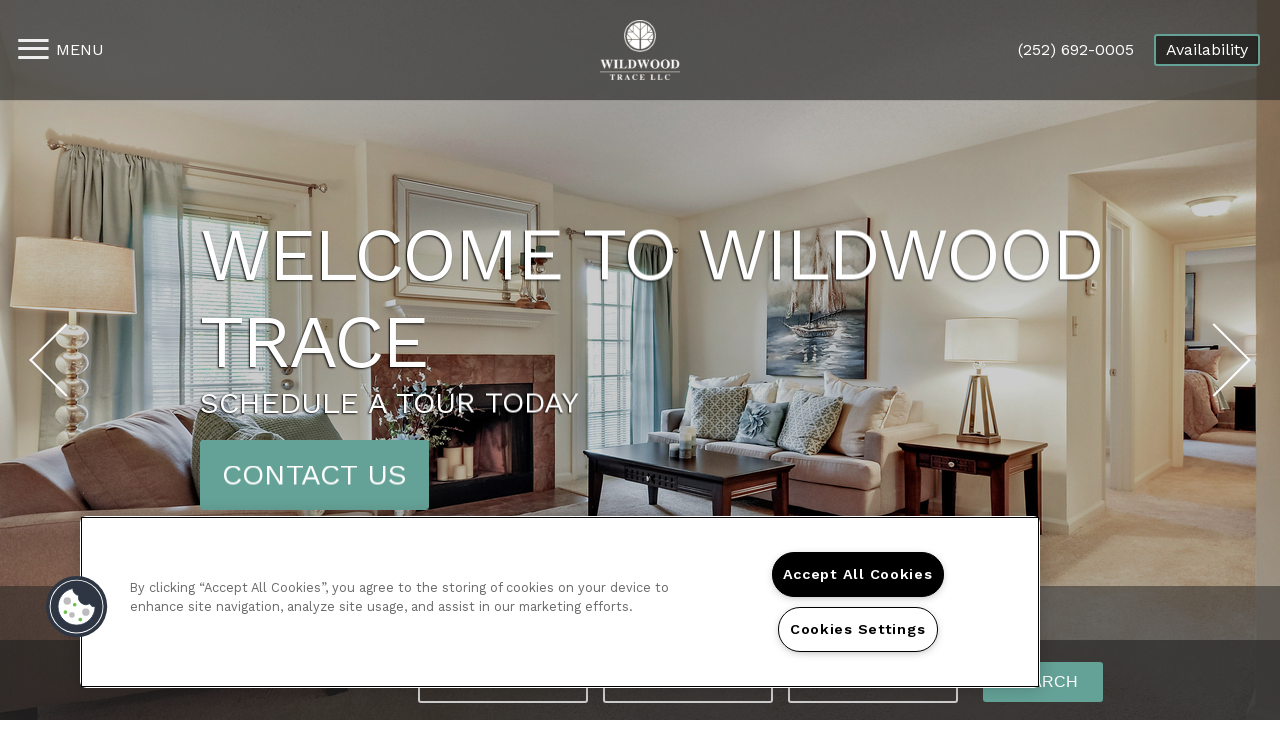

--- FILE ---
content_type: text/html; charset=utf-8
request_url: https://www.wildwoodtracellc.com/?aliaspath=%2FHome
body_size: 57730
content:
<!DOCTYPE html PUBLIC "-//W3C//DTD XHTML 1.0 Strict//EN" "http://www.w3.org/TR/xhtml1/DTD/xhtml1-strict.dtd">
<html lang="en" xmlns="http://www.w3.org/1999/xhtml">
<head id="head"><title>
	Apartments for Rent in Rocky Mount, NC | Wildwood Trace - Home
</title><meta name="description" content="Come to a home you deserve located in Rocky Mount, NC. Wildwood Trace has everything you need . Call (252) 692-0005 today!" /> 
<meta http-equiv="content-type" content="text/html; charset=UTF-8" /> 
<meta http-equiv="pragma" content="no-cache" /> 
<meta http-equiv="content-style-type" content="text/css" /> 
<meta http-equiv="content-script-type" content="text/javascript" /> 
<meta name="keywords" content="NC Apartments Great Rocky Mount, NC, Apartments for rent in NC, (252) 692-0005 Apartments NC" /> 
<link href="/CMSPages/GetResource.ashx?stylesheetname=RPcssMaster_S0064-Quartz" type="text/css" rel="stylesheet" />
<!-- MasterPageIncludes --><link href="https://ajax.googleapis.com/ajax/libs/jqueryui/1.9.1/themes/ui-lightness/jquery-ui.css" type="text/css" rel="preload" as="style" onload="this.rel='stylesheet'"></link><script src="https://ajax.googleapis.com/ajax/libs/jquery/1.8.2/jquery.min.js" type="text/javascript"></script><script src="https://ajax.googleapis.com/ajax/libs/jqueryui/1.9.0/jquery-ui.min.js" type="text/javascript"></script><script src="https://cs-cdn.realpage.com/CWS/1894546/CMSScripts/Custom/RPWebParts/global.min.js" type="text/javascript"></script><script src="https://cs-cdn.realpage.com/CWS/1894546/Accessibe/Accessibe.js" type="text/javascript"></script><!-- /MasterPageIncludes --><!-- Mobile viewport optimized: j.mp/bplateviewport -->
<meta name="viewport" content="width=device-width,initial-scale=1" />

<meta name="geo.position" content="35.992139454057;-77.795786344554" />
<meta name="geo.placename" content="Rocky Mount" />
<meta name="geo.region" content="US-NC" />
<meta name="ICBM" content="35.992139454057, -77.795786344554" />

<script src="https://ajax.googleapis.com/ajax/libs/jquery/2.2.4/jquery.min.js" type="text/javascript"></script>
<script src="https://ajax.googleapis.com/ajax/libs/jqueryui/1.12.1/jquery-ui.js" type="text/javascript"></script>
<script src="https://code.jquery.com/jquery-migrate-1.4.1.js" type="text/javascript"></script>

<link href="https://fonts.googleapis.com/css?family=Work+Sans:400,600,700" rel="preload" as="style" onload="this.rel='stylesheet'" type="text/css" />
<link href="https://fonts.googleapis.com/css?family=PT+Serif:700italic" rel="preload" as="style" onload="this.rel='stylesheet'" type="text/css" />
<link href="https://cs-cdn.realpage.com/CWS/1894546/TemplateResources/Global/Icons/font-awesome.min.css" type="text/css" rel="preload" as="style" onload="this.rel='stylesheet'" />
<script src="https://cs-cdn.realpage.com/CWS/1894546/TemplateResources/Standard/Quartz/scripts/quartzCustom.js" defer="defer" type="text/javascript"></script>

<style>
  .menu-open #wrapper-full, .menu-open header {width:calc(100% - 340px);}
  
  /* blog stylz */
  .left-panel{
    float:left;
    min-width:25%;
    width:25%;
  }
  .right-panel{
    float:left;
    width:75%;
    padding-right:30px;
    box-sizing:border-box;
  }
  .page_blog{
    margin:0 auto;
    background-color:#FFF;
    padding:30px 0;
    display:inline-block;
    width:100%;
    text-align:left;
    box-sizing:border-box;
  }
  .left-panel .social-widget{
    width:90%;
  }
  
</style>
<!--[if IE 9]>
<style>
#master-wrapper .animate-me {opacity:1;}
</style>
<![endif]-->




<script type="text/javascript">
  $( document ).ready(function() {
    f_intersectCheck('#headerIntersect');
    f_intersectCheck('#footerIntersect');
    f_intersectCheck('#about');
    f_intersectCheckAddClass('#zfloor-plans');
    f_intersectCheckAddClass('#zneighborhood');
    var headerLink = '';
    if (headerLink != "" && headerLink != null) {
      $('#headerScrollLink').hide();
      $('#headerExtLink').show();
    }
  });
</script>

<script type="text/javascript">
  var seoHome          = {title: "Apartments for Rent in Rocky Mount, NC | Wildwood Trace - Home", keywords: "NC Apartments Great Rocky Mount, NC, Apartments for rent in NC, (252) 692-0005 Apartments NC", description: "Come to a home you deserve located in Rocky Mount, NC. Wildwood Trace has everything you need . Call (252) 692-0005 today!"};
  var seoFloorPlans    = {title: "Rocky Mount, NC Wildwood Trace Floor Plans | Apartments in Rocky Mount, NC - Floor Plans", keywords: "NC Apartment Floor Plans, Floor plans for apartments in Rocky Mount, NC, Wildwood Trace Apartment Floor plans NC", description: "See our spacious floor plans at our apartments in Rocky Mount, NC. We have many floor plans available with multiple features."};
  var seoAmenities     = {title: "Apartment Rental Amenities in Rocky Mount, NC | Wildwood Trace Amenities", keywords: "NC Apartment Amenities, Amenities for apartments in Rocky Mount, NC, Wildwood Trace Apartment amenities NC", description: "Find Apartments for Rent in Rocky Mount, NC. Wildwood Trace has many of the amenities you are looking for. Take a look today! (252) 692-0005 "};
  var seoGallery       = {title: "Wildwood Trace Photo Gallery | Rocky Mount, NC Apartment Pictures", keywords: "NC Apartment Gallery, Gallery for apartments in Rocky Mount, NC, Wildwood Trace Apartment Gallery NC", description: "View all Wildwood Trace Apartments here. Quality Photo Gallery of Wildwood Trace! Contact us at (252) 692-0005."};
  var seoNeighborhood  = {title: "Rocky Mount, NC Neighborhood | Wildwood Trace Rocky Mount, NC Neighborhood", keywords: "NC Apartment Neighborhood, Neighborhood for apartments in Rocky Mount, NC, Wildwood Trace  Apartment Neighborhood NC", description: "Located in Rocky Mount, NC. Wildwood Trace has all the features you need in the Rocky Mount area. Find out why so many call us home."};
  var seoContactUs     = {title: "Contact Us Wildwood Trace | Wildwood Trace Rocky Mount, NC - Contact Us", keywords: "NC Apartments, Apartments for rent in NC, Wildwood Trace, Contact Wildwood Trace ", description: "Contact us today at Wildwood Trace and make Rocky Mount your new home today. You will be happy you did! Call us (252) 692-0005"};
  var seoSpecialOffers = {title: "", keywords: "", description: ""};
  var seoPrivacyPolicy = {title: "Apartments for Rent Rocky Mount, NC | Wildwood Trace", keywords: "NC Apartments, Apartments for rent in NC, Wildwood Trace", description: "Find Apartments for Rent in Rocky Mount, NC, Beautifully finished apartments in Rocky Mount. Visit us today! (252) 692-0005."};
  var seoBlog          = {title: "", keywords: "", description: ""};
  
  var descriptionMeta = document.querySelector('meta[name="description"]');
  var keywordsMeta = document.querySelector('meta[name="keywords"]');
  
  function addHeadMeta(name, content) {
    var meta = document.createElement('meta');
    meta.name = name;
    meta.content = content;
    document.getElementsByTagName('head')[0].appendChild(meta);
  }
  
  if (!descriptionMeta) {
    addHeadMeta("description", "No Description Available");
  }
  
  if (!keywordsMeta) {
    addHeadMeta("keywords", "No Keywords Available");
  }
  
</script><script type="text/javascript">
$(document).ready(function () {
  //Determine whether to show Video Gallery or Image
  checkVideo = 'False';
  if ( checkVideo == 'true' || checkVideo == 'True') {
    $('.aboutImage').hide();
  }
  //Remove inner class from footer on the home page
  $('footer').removeClass('inner-footer');
});
</script>
<style>
  #topPanel .topPanel-PropertyAddress span {max-width:calc(100% - 64px)}
</style> 
<link href="/favicon.ico" type="image/x-icon" rel="shortcut icon" />
<link href="/favicon.ico" type="image/x-icon" rel="icon" />
<link href="/CmsPages/GetResource.ashx?stylesheetname=rpWebpartCss_MediaViewer;rpWebpartCss_CookiesConsent;rpWebpartCss_OfficeHours;rpWebPartCSS_SocialMedia;RpWebpartCss_PopUp;rpWebpartCss_BackgroundGallery;rpWebpartCss_FloorplanSearchBar;rpWebpartCss_RentMineOnlineV2;rpWebpartCss_FloorplanV3;rpWebpartCss_MediaViewer;rpWebpartCss_TimeOut;rpWebpartCss_GallerySquareTiles;rpWebpartCss_MediaViewer;rpWebpartCss_AmenitiesCompact;rpWebpartCss_NeighborhoodFullWidth;rpWebpartCss_ContactUsFloating;rpWebpartCss_TimeOut;rpWebPartCSS_SocialMedia;rpWebpartCss_OfficeHours;rpWebpartCss_AdaHudicons;rpWebpartCss_RealPageLogo;rpWebpartCss_CCPA" type="text/css" rel="stylesheet" />

    <script type="text/javascript">var firstTouchEnabled=true</script>
    

    <style>
        :root {
            --RPcolor1: #ffffff !important;
            --RPcolor2: #444444 !important;
            --RPcolor3: #64a196 !important;
            --RPcolor4: #ffffff !important;
            --RPcolor5: #ffffff !important;
            --RPcolor6: #5e5e5e !important;
            --RPcolor7: #ffffff !important;
            --RPcolor8: #ffffff !important;
            --RPcolor9: #ffffff !important;

            --RPHeaderFont: '', Helvetica, Arial, sans-serif;
            --RPBodyFont: '', Helvetica, Arial, sans-serif;

            --FPCardImageHeight: 200px;
            --FPCardImageHeight-Medium: 200px;
            --FPCardImageHeight-Large: 200px;
            --FPModalImageHeight: 500px;
            --FPModalImageHeightMedium: 500px;
            --FPModalImageHeightLarge: 500px;
            --FPCardCarouselPadding: 15px;
            --FPCardCarouselPadding-Large: 30px;
        }
    </style>

    <script src="https://cdn.jsdelivr.net/npm/css-vars-ponyfill@1" type="text/javascript"></script>
    <script src="/RPWebParts/General/CommonData.js" type="text/javascript"></script>
    <script type="text/javascript">
        cssVars();
    </script>
    
    <script type="text/javascript">
        var sourcesList = JSON.parse('[{"DisplayName":"A- ApartmentFinder.com","PmSourceId":"P000000031"},{"DisplayName":"A- ApartmentHomeLiving.com ","PmSourceId":"P000000032"},{"DisplayName":"A- Apartments.com ","PmSourceId":"P000000030"},{"DisplayName":"A- CorporateHousing.com ","PmSourceId":"P000000033"},{"DisplayName":"A- For Rent.com","PmSourceId":"P000000022"},{"DisplayName":"Apartment List","PmSourceId":"P000000027"},{"DisplayName":"Corporate Housing","PmSourceId":"P000000001"},{"DisplayName":"CS:Apartments.com","PmSourceId":"P000000015"},{"DisplayName":"Drive By","PmSourceId":"S000000021"},{"DisplayName":"Facebook Post ","PmSourceId":"P000000039"},{"DisplayName":"Instagram Post ","PmSourceId":"P000000040"},{"DisplayName":"Location to Allied Health Campus ","PmSourceId":"P000000045"},{"DisplayName":"Manager Outreach ","PmSourceId":"P000000044"},{"DisplayName":"Resident Referral ","PmSourceId":"P000000043"},{"DisplayName":"TikTok Post ","PmSourceId":"P000000041"},{"DisplayName":"Z- ApartmentGuide.com","PmSourceId":"P000000038"},{"DisplayName":"Z- HotPads.com","PmSourceId":"P000000035"},{"DisplayName":"Z- RedFin.com","PmSourceId":"P000000037"},{"DisplayName":"Z- Rent.com","PmSourceId":"P000000046"},{"DisplayName":"Z- Trulia.com","PmSourceId":"P000000034"},{"DisplayName":"Z- ZillowRentals.com","PmSourceId":"P000000028"}]');
        var propertyKey = '60V403918037';
        var propertyId = '39807';
        var leadList = [
                { hcLeadChannelName: "Apartment Finder", Domain: "ApartmentFinder.com"},
                { hcLeadChannelName: "Apartment Home Living Export", Domain: "ApartmentHomeLiving.com"},
                { hcLeadChannelName: "ApartmentGuide.com", Domain: "ApartmentGuide.com"},
                { hcLeadChannelName: "Apartments.com Network", Domain: "Apartments.com" },
                { hcLeadChannelName: "Rent.com", Domain: "Rent.com" },
                { hcLeadChannelName: "ForRent.com", Domain: "ForRent.com" },
                { hcLeadChannelName: "Move.com", Domain: "Move.com" },
                { hcLeadChannelName: "ApartmentFinder.com", Domain: "ApartmentFinder.com" },
                { hcLeadChannelName: "ApartmentShowcase.com", Domain: "ApartmentShowcase.com" },
                { hcLeadChannelName: "ApartmentList.com", Domain: "ApartmentList.com" },
                { hcLeadChannelName: "Zillow Rental Network", Domain: "zillow.com" },
                { hcLeadChannelName: "LiveLovely.com", Domain: "LiveLovely.com" },
                { hcLeadChannelName: "Google.com", Domain: "Google.com" },
                { hcLeadChannelName: "MyLeasestar", Domain: "myleasestar.com" },
                { hcLeadChannelName: "Greystar", Domain: "greystar.com" }
            ];
        
        //Defined in CommonData
        //matchedSource = f_getSessionStorage('matchedSource');
        //matchedSourceId = f_getSessionStorage('matchedSourceId');
        
        tryMatchingSourceFromReferrerUrl(window.document, sourcesList);
    </script>
    
        <script type="text/javascript">
            var utmConfigInfo = '';

            $(document).ready(function () {
                commonDataOnReady(document, sourcesList);
            });


                function setSEONumber(phoneNumber) {
                    $('.seo-number').each(function() {
                        if ($(this).find('span').length) {
                            $(this).find('span').html(phoneNumber);
                        } else {
                            $(this).html(phoneNumber);
                        }

                        if ($(this).attr('href') && $(this).attr('href').indexOf('tel:') > -1)
                            $(this).attr('href', 'tel: ' + phoneNumber);
                        if ($(this).attr('onclick') && $(this).attr('onclick').indexOf('f_analyticsSendEvent(') > -1) {
                            $(this).attr('onclick', "f_analyticsSendEvent('general', 'click-phone-number', '" + phoneNumber + '\')');
                        }
                    });

                    
            }

        </script>
    
    <script type="text/javascript">
        try {
            let myAccessibe = new RpAcsb()
            myAccessibe.config = {
                positionX: 'right',
                positionY: 'bottom',
                offsetX: 20,
                offsetY: 20,
                hideTrigger: false,
                statementLink: 'https://www.realpage.com/accessibility-statement/'
            }
            myAccessibe.init()
        }
        catch (err) {
            console.log("Accessibe Script not available");
        } 
    </script>

                <!-- OG Image Information -->
                <meta property="og:image" content="https://capi.myleasestar.com/v2/dimg-crop/44475667/1200x1200/44475667.png" />
                <!-- END OG Image Information --><script type="text/javascript">var propertyId='39807';var lsApi='https://c-leasestar-api.realpage.com';var cacheUrl='';</script><script type="text/javascript">var leadObj=[{"PhoneNumber":"(252) 977-7090","LeadChannelName":"Zillow Rental Network"},{"PhoneNumber":"","LeadChannelName":"Moving ILS"},{"PhoneNumber":"(252) 977-7090","LeadChannelName":"LiveLovely.com"},{"PhoneNumber":"(252) 977-7090","LeadChannelName":"MyNewPlace"},{"PhoneNumber":"(252) 692-0005","LeadChannelName":"Website"},{"PhoneNumber":"(252) 977-7090","LeadChannelName":"Syndication"},{"PhoneNumber":"(252) 977-7090","LeadChannelName":"Apartments.com Network"},{"PhoneNumber":"(252) 977-7090","LeadChannelName":"Rent."}];var googleCallTrackingEnabled = false;</script>
<link rel="canonical" href="https://www.wildwoodtracellc.com/" />
    <!-- ExternalResources_Header -->
    
    <!-- /ExternalResources_Header -->
<link href="https://cs-cdn.realpage.com/CWS/1894546/CMSScripts/Custom/RPWebParts/fancybox3/jquery.fancybox.css" type="text/css" rel="preload" as="style" onload="this.rel='stylesheet'" />
<script type="text/javascript">var mvTourText = ''; var mvColor = '64a196'; mvBtnAnimation = 'spin'</script><script type="text/javascript">var mvTours = null</script><script src="https://cs-cdn.realpage.com/CWS/1894546/CMSScripts/Custom/RPWebParts/fancybox3/jquery.fancybox.js" type="text/javascript" defer="defer"></script><script src="https://cs-cdn.realpage.com/CWS/1894546/CMSScripts/Custom/RPWebParts/media-viewer.js" type="text/javascript" defer="defer"></script><link href="https://cs-cdn.realpage.com/CWS/1894546/CMSScripts/Custom/RPWebParts/fancybox3/jquery.fancybox.css" type="text/css" rel="preload" as="style" onload="this.rel='stylesheet'" />
<script src="https://cs-cdn.realpage.com/CWS/1894546/CMSScripts/Custom/RPWebParts/cookies-consent.js" type="text/javascript" defer="defer"></script><link href="https://cs-cdn.realpage.com/CWS/1894546/TemplateResources/Global/Icons/font-awesome.min.css" type="text/css" rel="preload" as="style" onload="this.rel='stylesheet'" />
<script src="https://cs-cdn.realpage.com/CWS/1894546/CMSScripts/Custom/RPWebParts/jquery.mobile.toucheventsonly.min.js" type="text/javascript" defer="defer"></script><link href="https://cs-cdn.realpage.com/CWS/1894546/GlobalResources/datepicker.css" type="text/css" rel="preload" as="style" onload="this.rel='stylesheet'" />
<script src="https://cs-cdn.realpage.com/CWS/1894546/GlobalResources/datepicker.js" type="text/javascript" defer="defer"></script><link href="https://cs-cdn.realpage.com/CWS/1894546/TemplateResources/Global/Icons/font-awesome.min.css" type="text/css" rel="stylesheet" />
<link href="https://cs-cdn.realpage.com/CWS/1894546/App_Themes/Global/RPWebParts/flexslider.css" type="text/css" rel="preload" as="style" onload="this.rel='stylesheet'" />
<link href="https://cs-cdn.realpage.com/CWS/1894546/TemplateResources/Global/Icons/font-awesome.min.css" type="text/css" rel="preload" as="style" onload="this.rel='stylesheet'" />
<link href="https://cs-cdn.realpage.com/CWS/1894546/CMSScripts/Custom/RPWebParts/fancybox3/jquery.fancybox.css" type="text/css" rel="preload" as="style" onload="this.rel='stylesheet'" />
<link href="https://cs-cdn.realpage.com/CWS/1894546/GlobalResources/datepicker.css" type="text/css" rel="preload" as="style" onload="this.rel='stylesheet'" />
<script src="https://cs-cdn.realpage.com/CWS/1894546/CMSScripts/Custom/RPWebParts/floorplan-V3.js" type="text/javascript" defer="defer"></script><script src="https://cs-cdn.realpage.com/CWS/1894546/CMSScripts/Custom/RPWebParts/floorplan-rmv.js" type="text/javascript" defer="defer"></script><script src="https://cs-cdn.realpage.com/CWS/1894546/CMSScripts/Custom/RPWebParts/jquery.flexslider-min.js" type="text/javascript" defer="defer"></script><script src="https://cs-cdn.realpage.com/CWS/1894546/CMSScripts/Custom/RPWebParts/jquery.expander.min.js" type="text/javascript" defer="defer"></script><script src="https://cs-cdn.realpage.com/CWS/1894546/CMSScripts/Custom/RPWebParts/jquery.ui.touch-punch.min.js" type="text/javascript" defer="defer"></script><script type="text/javascript">var bMRedirect = 'True';</script><script type="text/javascript">var EngrainedUrl = '';</script><script type="text/javascript">var onlineLeasingUrls='[{"SiteId":"39807","Url":"","IsSelectedSite":false,"PartnerPropertyId":"1062407"}]';</script><script type="text/javascript">var fpVideos = {}</script><script type="text/javascript">var fpMedia = {"5243476":[{"type":"UKN","tags":["Floor Plan 3D Panoramic"],"caption":"","src":"https://3d-panoramic.s3.amazonaws.com/2D_3D_Express/Draft/Ferebee/Wildwood_Trace/2x2_1025/1/default.html","mediaId":45632032}]}</script><link href="https://cs-cdn.realpage.com/CWS/1894546/CMSScripts/Custom/RPWebParts/fancybox3/jquery.fancybox.css" type="text/css" rel="preload" as="style" onload="this.rel='stylesheet'" />
<script src="https://cs-cdn.realpage.com/CWS/1894546/CMSScripts/Custom/RPWebParts/masonry/masonry.pkgd.min.js" type="text/javascript" defer="defer"></script><script type="text/javascript">var p_lt_zonePage_pageplaceholder_p_lt_zoneGallery_WebPartLoader3_ctl00_GalleryContainer= {galleryId:'20869',hideColumnSelector:'false',defaultView:'3',openCloseEffect:'elastic',openCloseSpeed:'normal',nextPrefEffect:'fade',nextPrevSpeed:'normal',playSpeed:'3000'};</script><script type="text/javascript">var latitude='35.992139454057',longitude='-77.795786344554',name='Wildwood Trace LLC',addressLine1='2140 Pine Tree Lane',city='Rocky Mount',addressState='NC',addressPostalCode='27804',phonesNumber='(252) 692-0005',website='',walkScore='1',searchRadius='804.67';</script><link href="https://cs-cdn.realpage.com/CWS/1894546/GlobalResources/datepicker.css" type="text/css" rel="preload" as="style" onload="this.rel='stylesheet'" />
<script type="application/ld+json">{"@context":"http://schema.org","@type":"Apartment","name":"Wildwood Trace LLC","image":"https://capi.myleasestar.com/v2/dimg/44475667/400x400/44475667.png","url":"http://www.wildwoodtracellc.com","telephone":"(252) 692-0005","address":{"@type":"PostalAddress","streetAddress":"2140 Pine Tree Lane","addressLocality":"Rocky Mount","addressRegion":"NC","postalCode":"27804","addressCountry":"USA"},"geo":{"@type":"GeoCoordinates","latitude":35.992139454057,"longitude":-77.795786344554},"openingHoursSpecification":[{"@type":"OpeningHoursSpecification","dayOfWeek":"Monday","opens":"8:30AM","closes":"5:30PM"},{"@type":"OpeningHoursSpecification","dayOfWeek":"Tuesday","opens":"8:30AM","closes":"5:30PM"},{"@type":"OpeningHoursSpecification","dayOfWeek":"Wednesday","opens":"8:30AM","closes":"5:30PM"},{"@type":"OpeningHoursSpecification","dayOfWeek":"Thursday","opens":"8:30AM","closes":"5:30PM"},{"@type":"OpeningHoursSpecification","dayOfWeek":"Friday","opens":"8:30AM","closes":"5:30PM"},{"@type":"OpeningHoursSpecification","dayOfWeek":"Saturday","opens":"10:00AM","closes":"5:00PM"}]}</script><script type="text/javascript">
(function(i,s,o,g,r,a,m){i['GoogleAnalyticsObject']=r;i[r]=i[r]||function(){(i[r].q=i[r].q||[]).push(arguments)},i[r].l=1*new Date();a=s.createElement(o),m=s.getElementsByTagName(o)[0];a.async=1;a.src=g;m.parentNode.insertBefore(a,m)})(window,document,'script','//www.google-analytics.com/analytics.js','ga');(function(w,d,s,l,i){w[l]=w[l]||[];w[l].push({'gtm.start':new Date().getTime(),event:'gtm.js'});var f=d.getElementsByTagName(s)[0],j=d.createElement(s),dl=l!='dataLayer'?'&l='+l:'';j.async=true;j.src='https://www.googletagmanager.com/gtm.js?id='+i+dl;f.parentNode.insertBefore(j,f);})(window,document,'script','dataLayer','GTM-PGXC6VC');var RpUniqueUserId = f_getAnalyticsUserValueFromCookie('RP_LSWS_USER');let customDimensions = {}; customDimensions.dimension4 = '39807'; customDimensions.dimension5 = '261'; customDimensions.dimension9 = RpUniqueUserId; customDimensions.dimension10 = 's0064-quartz'; customDimensions.dimension11 = new Date().getTime(); customDimensions.dimension18 = '0'; customDimensions.dimension19 = '20572'; dataLayer.push({customDimensions});ga('set', { 'dimension4': 39807, 'dimension5': 261, 'dimension9': RpUniqueUserId, 'dimension10': 's0064-quartz', 'dimension11': new Date().getTime(), 'dimension18':'0', 'dimension19': 20572 });ga('send', 'pageview');
</script>
<script>(window.BOOMR_mq=window.BOOMR_mq||[]).push(["addVar",{"rua.upush":"false","rua.cpush":"false","rua.upre":"false","rua.cpre":"false","rua.uprl":"false","rua.cprl":"false","rua.cprf":"false","rua.trans":"","rua.cook":"false","rua.ims":"false","rua.ufprl":"false","rua.cfprl":"false","rua.isuxp":"false","rua.texp":"norulematch","rua.ceh":"false","rua.ueh":"false","rua.ieh.st":"0"}]);</script>
                              <script>!function(e){var n="https://s.go-mpulse.net/boomerang/";if("False"=="True")e.BOOMR_config=e.BOOMR_config||{},e.BOOMR_config.PageParams=e.BOOMR_config.PageParams||{},e.BOOMR_config.PageParams.pci=!0,n="https://s2.go-mpulse.net/boomerang/";if(window.BOOMR_API_key="Y2PYZ-3WZ5U-9VEDC-WUEHY-8N7AV",function(){function e(){if(!o){var e=document.createElement("script");e.id="boomr-scr-as",e.src=window.BOOMR.url,e.async=!0,i.parentNode.appendChild(e),o=!0}}function t(e){o=!0;var n,t,a,r,d=document,O=window;if(window.BOOMR.snippetMethod=e?"if":"i",t=function(e,n){var t=d.createElement("script");t.id=n||"boomr-if-as",t.src=window.BOOMR.url,BOOMR_lstart=(new Date).getTime(),e=e||d.body,e.appendChild(t)},!window.addEventListener&&window.attachEvent&&navigator.userAgent.match(/MSIE [67]\./))return window.BOOMR.snippetMethod="s",void t(i.parentNode,"boomr-async");a=document.createElement("IFRAME"),a.src="about:blank",a.title="",a.role="presentation",a.loading="eager",r=(a.frameElement||a).style,r.width=0,r.height=0,r.border=0,r.display="none",i.parentNode.appendChild(a);try{O=a.contentWindow,d=O.document.open()}catch(_){n=document.domain,a.src="javascript:var d=document.open();d.domain='"+n+"';void(0);",O=a.contentWindow,d=O.document.open()}if(n)d._boomrl=function(){this.domain=n,t()},d.write("<bo"+"dy onload='document._boomrl();'>");else if(O._boomrl=function(){t()},O.addEventListener)O.addEventListener("load",O._boomrl,!1);else if(O.attachEvent)O.attachEvent("onload",O._boomrl);d.close()}function a(e){window.BOOMR_onload=e&&e.timeStamp||(new Date).getTime()}if(!window.BOOMR||!window.BOOMR.version&&!window.BOOMR.snippetExecuted){window.BOOMR=window.BOOMR||{},window.BOOMR.snippetStart=(new Date).getTime(),window.BOOMR.snippetExecuted=!0,window.BOOMR.snippetVersion=12,window.BOOMR.url=n+"Y2PYZ-3WZ5U-9VEDC-WUEHY-8N7AV";var i=document.currentScript||document.getElementsByTagName("script")[0],o=!1,r=document.createElement("link");if(r.relList&&"function"==typeof r.relList.supports&&r.relList.supports("preload")&&"as"in r)window.BOOMR.snippetMethod="p",r.href=window.BOOMR.url,r.rel="preload",r.as="script",r.addEventListener("load",e),r.addEventListener("error",function(){t(!0)}),setTimeout(function(){if(!o)t(!0)},3e3),BOOMR_lstart=(new Date).getTime(),i.parentNode.appendChild(r);else t(!1);if(window.addEventListener)window.addEventListener("load",a,!1);else if(window.attachEvent)window.attachEvent("onload",a)}}(),"".length>0)if(e&&"performance"in e&&e.performance&&"function"==typeof e.performance.setResourceTimingBufferSize)e.performance.setResourceTimingBufferSize();!function(){if(BOOMR=e.BOOMR||{},BOOMR.plugins=BOOMR.plugins||{},!BOOMR.plugins.AK){var n=""=="true"?1:0,t="",a="z54cccqx2n6m42ldzwza-f-56bfd69a6-clientnsv4-s.akamaihd.net",i="false"=="true"?2:1,o={"ak.v":"39","ak.cp":"1592120","ak.ai":parseInt("1022256",10),"ak.ol":"0","ak.cr":36,"ak.ipv":4,"ak.proto":"http/1.1","ak.rid":"6d00b598","ak.r":51209,"ak.a2":n,"ak.m":"","ak.n":"essl","ak.bpcip":"54.234.149.0","ak.cport":63475,"ak.gh":"23.202.99.15","ak.quicv":"","ak.tlsv":"tls1.2","ak.0rtt":"","ak.0rtt.ed":"","ak.csrc":"-","ak.acc":"bbr","ak.t":"1768148402","ak.ak":"hOBiQwZUYzCg5VSAfCLimQ==aVokPoKnJmco61QhshaPPEYIp9ooPNvx2TZzIfSwqV2Xl8Z38RNIZPhi4TrTipbEhH7pAz4Ii2cO/PSMqfDNyxH8QonLVAX/J/lYe2dJdtXqwtCACTpeXg2WzjYv3APmOvIRPhbMcZOiW1RmuGwy18A70tJ4rAUJU4Ieja8hEjgTUGbwZ8ZImYy35x/Tj06SwFfPbxIhw3hzv0jHOxaIpbpRe2xQdYyF3EcrAKw9F5yqAYPXTTk4Q6gPbBDIAHjvrSh5w93QFWZ9N0VDnUDkWaY8RJCsL0XFn5GXxt2nUHm1G6fuRcWjcqYD2jr2VmeYM1RePBu6Gqkp9DLBNi/tjjtF6yuFBRpmWspRvwpIHnQyjVU10JRlMLMhW1vtiv3BI3Rt06D/QVw+SguohLsu8J4I/pZVx6tVgx+mh/GcmZw=","ak.pv":"6","ak.dpoabenc":"","ak.tf":i};if(""!==t)o["ak.ruds"]=t;var r={i:!1,av:function(n){var t="http.initiator";if(n&&(!n[t]||"spa_hard"===n[t]))o["ak.feo"]=void 0!==e.aFeoApplied?1:0,BOOMR.addVar(o)},rv:function(){var e=["ak.bpcip","ak.cport","ak.cr","ak.csrc","ak.gh","ak.ipv","ak.m","ak.n","ak.ol","ak.proto","ak.quicv","ak.tlsv","ak.0rtt","ak.0rtt.ed","ak.r","ak.acc","ak.t","ak.tf"];BOOMR.removeVar(e)}};BOOMR.plugins.AK={akVars:o,akDNSPreFetchDomain:a,init:function(){if(!r.i){var e=BOOMR.subscribe;e("before_beacon",r.av,null,null),e("onbeacon",r.rv,null,null),r.i=!0}return this},is_complete:function(){return!0}}}}()}(window);</script></head>
<body class="LTR Chrome ENUS ContentBody">
    

	    
	
    

<script type="text/javascript">
    var displayModal = false;
    if(navigator.userAgent.indexOf('MSIE')!==-1 || navigator.appVersion.indexOf('Trident/') > -1){
        displayModal = true;
    }


    // POLYFILLS
    if (typeof IntersectionObserver == 'undefined') {
            var intersectionObserverScript = document.createElement("script");
            intersectionObserverScript.type = "text/javascript";
            intersectionObserverScript.setAttribute("src", '/CMSScripts/Custom/Polyfill/intersection-observer.js');
            document.documentElement.firstChild.appendChild(intersectionObserverScript);
    }
    if (navigator.userAgent.toLocaleLowerCase().indexOf('chrome') == -1) {
        var preloadCssScript = document.createElement("script");
            preloadCssScript.type = "text/javascript";
            preloadCssScript.setAttribute("src", '/CMSScripts/Custom/Polyfill/cssrelpreload.js');
            document.documentElement.firstChild.appendChild(preloadCssScript);
    }

    // END POLYFILLS
    //For TESTING
    //displayModal = true;
    $(document).ready(function () {
        var cookie = f_getBrowserSessionCookie('showBrowserVersionOnPageLoad');
        //For TESTING
        //var cookie = null;

        if (displayModal && cookie == null) {
            $('.oB-overlay').show();
            $('#oldBrowserModal').show();
            var html = htmlStringBuilder();
            $('#oldBrowserModal').append(html);
            f_setBrowserSessionCookie('showBrowserVersionOnPageLoad', false);
        }
        $('#closeBrowserModalButton').on('click', function() {
            $('.oB-overlay').hide();
            $('#oldBrowserModal').hide();
        });
    });

    function f_setBrowserSessionCookie(cookieName, value) {
        document.cookie = cookieName + "=" + value;
    }

    function f_getBrowserSessionCookie(cookieName) {
        var cookieValue = document.cookie;
        var cookieStart = cookieValue.indexOf(" " + cookieName + "=");
        if (cookieStart == -1) {
            cookieStart = cookieValue.indexOf(cookieName + "=");
        }
        if (cookieStart == -1) {
            cookieValue = null;
        }
        else {
            cookieStart = cookieValue.indexOf("=", cookieStart) + 1;
            var cookieEnd = cookieValue.indexOf(";", cookieStart);
            if (cookieEnd == -1) {
                cookieEnd = cookieValue.length;
            }
            cookieValue = unescape(cookieValue.substring(cookieStart, cookieEnd));
        }
        return cookieValue;
    }

    function htmlStringBuilder() {
        var buildHtml = '<div class="oB-dialog">'+
				'<div class="oB-content">'+
					'<div class="oB-header">'+
						'<h4>For the best website experience, please update your browser</h4>'+
					'</div>'+
					'<div class="oB-body">'+
						'<p>Just click on the icons to get to the download page</p>'+
						'<div class="browserSelect">'+					
							'<div class="browserIconContainer" id="firefoxTab">'+
								'<div class="browserColumn">'+
									'<a class="browserLink" href="https://www.mozilla.org/en-US/firefox/new/?v=1" target="_blank" aria-label="Firefox Download" tabindex="0">'+
										'<div class="browserImage"><img src="https://cs-cdn.realpage.com/CWS/1894546/GlobalResources/BrowserIcons/firefoxLogo.png" aria-hidden="true" alt="Firefox" /></div>'+
										'<div class="browserName">Firefox</div>'+
									'</a>'+
								'</div>'+
							'</div>'+
							'<div class="browserIconContainer" id="chromeTab">'+
								'<div class="browserColumn">'+
									'<a class="browserLink" href="https://www.google.com/chrome/browser/desktop/" target="_blank" aria-label="Chrome Download" tabindex="0">'+
										'<div class="browserImage"><img src="https://cs-cdn.realpage.com/CWS/1894546/GlobalResources/BrowserIcons/chromeLogo.png" aria-hidden="true" alt="Chrome" /></div>'+
										'<div class="browserName">Chrome</div>'+
									'</a>'+
								'</div>'+
							'</div>'+
							'<div class="browserIconContainer" id="safariTab">'+
								'<div class="browserColumn">'+
									'<a class="browserLink" href="https://support.apple.com/downloads/safari" target="_blank" aria-label="Safari Download" tabindex="0">'+
										'<div class="browserImage"><img src="https://cs-cdn.realpage.com/CWS/1894546/GlobalResources/BrowserIcons/safariLogo.png" aria-hidden="true" alt="Safari"/></div>'+
										'<div class="browserName">Safari</div>'+
									'</a>'+
								'</div>'+
							'</div>'+
                           ' <div class="browserIconContainer" id="edgeTab">'+
								'<div class="browserColumn">'+
									'<a class="browserLink" href="https://www.microsoft.com/en-us/windows/microsoft-edge#0QiY0Omq3i5Z0krF.97" target="_blank" aria-label="Edge Download" tabindex="0">'+
										'<div class="browserImage"><img src="https://cs-cdn.realpage.com/CWS/1894546/GlobalResources/BrowserIcons/edgeLogo.png" aria-hidden="true" alt="Edge"/></div>'+
										'<div class="browserName">Edge</div>'+
									'</a>'+
								'</div>'+
							'</div>'+			
						'</div>'+
					'</div>'+
					'<button id="closeBrowserModalButton" type="button" aria-label="close" tabindex="0">Close Window</button>'+
					'<div class="oB-footer">'+
						'</p>By closing this window you acknowledge that your experience on this website may be degraded</p>'+
					'</div>'+
				'</div>';
        console.log(buildHtml);
        return buildHtml;
    }
</script>
        <style>
        #oldBrowserModal {
            font-family: 'Arial', sans-serif;
        }
        #oldBrowserModal .oB-header h4, #oldBrowserModal .oB-body p {
            color: #666;
            font-weight: bold;
        }
        #oldBrowserModal .oB-header h4 {font-size: 20px;}
        #oldBrowserModal .oB-body p {
            font-size: 16px;
            padding: 0 15px 15px;
        }
        #oldBrowserModal .browserIconContainer {
            width: 90px;
            display: inline-block;
            text-align: center;
            margin-bottom: 15px;
        }
        #oldBrowserModal .browserSelect {font-size: 14px;}
        #oldBrowserModal #explorerTab {width: 140px;}
        #oldBrowserModal .browserImage img {
            height: 60px;
            width: 60px;
            margin-bottom:10px;
            border: none !important;
        }
        #oldBrowserModal a.browserLink {
            color: #666;
            text-decoration: none;
        }
        #oldBrowserModal #closeBrowserModalButton {
            background: #42a5f5;
            color: #fff;
            border: none;
            padding: 15px 45px;
            border-radius: 500px;
            font-size: 16px;
            cursor: pointer;
        }
        #oldBrowserModal .oB-content {text-align:center;}
        #oldBrowserModal :focus {
            outline: -webkit-focus-ring-color auto 0px;
        }
        #oldBrowserModal .oB-content {border-radius: 0;}
        .oB-overlay {
            position: fixed;
            z-index: 2000;
            height: 100%;
            width: 100%;
            top: 0;
            left: 0;
            background: rgba(0,0,0,0.5);
        }
        #oldBrowserModal .oB-header {
            border-bottom: 1px solid rgba(0,0,0,.1);
            padding: 15px;
        }
        #oldBrowserModal .oB-body {
             padding: 15px;
        }
        #oldBrowserModal .oB-footer {
            font-size: 12px;
            padding: 15px;
            text-align: center;
            border: none;
            color: #666;
        }
        @media (min-width: 768px) {
            #oldBrowserModal .oB-dialog {width: 690px;}
            #oldBrowserModal {
                position: absolute;
                z-index: 2001;
                top: 10%;
                left: 50%;
                background: #fff;
                transform: translate(-50%, 0);
                -ms-transform: translate(-50%, 0);
            }
        }
        @media (max-width: 767px) {
            #oldBrowserModal {
                position: relative;
                z-index: 2001;
                margin: 5% auto 5%;
                background: #fff;
                width: 95%;
            }
        }                             
</style>

<div class="oB-overlay" style="display: none;"></div> <div id="oldBrowserModal" style="display: none;"></div>
    <form method="post" action="/?aliaspath=%2fHome" id="form">
<div class="aspNetHidden">
<input type="hidden" name="__EVENTTARGET" id="__EVENTTARGET" value="" />
<input type="hidden" name="__EVENTARGUMENT" id="__EVENTARGUMENT" value="" />
<input type="hidden" name="__VIEWSTATE" id="__VIEWSTATE" value="z5/IB7APeDB/XX2xJuFndR4BjSfkvLeXtbQN+C61J9G6EvpxfdtFlokUYNmEmMejRvcGYHvOWupQhlMJbcjzbXlwg5IDUV4keykgbSpYbXYId1Pl6BDGzsyRoBEdIziZn/RyGxwhiQyK60dOt4nAfQWAtsIg2KYscnW0Gk9PTDx5XSO8NZ7sJLhVPsQZHoYrS/aT7xWtLehVv3EhtgL3ngmRUef1UxEGhz34CbQvK/YZR9nPCC9wyuzO0+GIu3VpCHA/B9LqRBg5i4G48VZPBJI1/6RzwqK3q0/0h3rqW0ft9crvmpLMPlkLTSVDrL0LONvV7LdOqS8YSrslaXUMsF7sLtMFAwamu4Dcq0rpgKFOdrMo77Wvw/42YWIan9YheTzHus7U5yPp47YTb8BRu/VSZI8OlSQSqZvGnSrO2ZbSmuZdetbZJV48LDPxFJjCoqMAdu+lmKWlYEBHUMMMfA3qc3ILthvqSIQnG2/LmyiKZ71pgFwtVwXkNP9rkymH2rj1gI/LCQL1j4YLuTNmZmOD0gTP9EbVpFoykNwE4kexHPawSzhiQUNlCdazURbLGtvGRtdLDuo3fmyacOmALVDNE8pMZCTgLdVp5iGmf9CCCWxW66y8Be1Q8+zQ2aT8uJVouB70Hxjk6QXiuNEtKvmUlPfcCRSOj6ereIg8lcNj0WflnyzFNAONQAO7no/oc6NPF4WBmt1Tz5QpPOq8zjg6TycJegSuzwAeypn/zdctLJKQDW/BraMp4CjPp3zGwyHJr0rjVdNS10dbwzlPT8adqKrGVG55rBfrHzssDqhgNvAuhLBjodGd9T7d/PNXt8XlliCncnrz1JVljvxJOYT9h1ob27nJg9GeW+8LX3ugbgY/v/Y8/yhqZmcdLuExXKoKsr2wHUYtiqFnrIx/TzACotMzFZTfS6jFQErCpqGjTj0JOctt6IXPbYxaPyW60BYywm4rOe09X70NVzAgUjRkB0PT6EzSNLhssoMifSqxwZ1lVPLQDNRapdbwG942tXp4m7Qv4Zl13f4K/xlrxhtaAHohmk9NX6lBdRbx/j4v7t5p+CMDS0uBCfByhGTkvnbe9Nm1tijKb60xfgtAX8hQELkYGuy+q5Lk+KOoHw6rlYxeveLsmtVi+TcRiWrny8Gtz3WV6PxvZ+Yp3fh6Va94gU9KlK219+hGticqSKw=" />
</div>

<script type="text/javascript">
//<![CDATA[
var theForm = document.forms['form'];
if (!theForm) {
    theForm = document.form;
}
function __doPostBack(eventTarget, eventArgument) {
    if (!theForm.onsubmit || (theForm.onsubmit() != false)) {
        theForm.__EVENTTARGET.value = eventTarget;
        theForm.__EVENTARGUMENT.value = eventArgument;
        theForm.submit();
    }
}
//]]>
</script>


<script src="/WebResource.axd?d=pynGkmcFUV13He1Qd6_TZLJliYB8TA_FIF9xlHcKd7ag0Vv3EWtMdA4IBxcPvyX2M5F_ORIargEI2RFqew7B_g2&amp;t=638901591720898773" type="text/javascript"></script>

<input type="hidden" name="lng" id="lng" value="en-US" />
<script type="text/javascript">
	//<![CDATA[

function PM_Postback(param) { if (window.top.HideScreenLockWarningAndSync) { window.top.HideScreenLockWarningAndSync(1080); } if(window.CMSContentManager) { CMSContentManager.allowSubmit = true; }; __doPostBack('m$am',param); }
function PM_Callback(param, callback, ctx) { if (window.top.HideScreenLockWarningAndSync) { window.top.HideScreenLockWarningAndSync(1080); }if (window.CMSContentManager) { CMSContentManager.storeContentChangedStatus(); };WebForm_DoCallback('m$am',param,callback,ctx,null,true); }
//]]>
</script>
<script src="/ScriptResource.axd?d=NJmAwtEo3Ipnlaxl6CMhvgm388C7z57L5COL7njlfxHabVp02JjeGBqhojV0DvhOls37naEdTKvtve-DZGAUfkLhXnkKZ0JM5n8W_iT84YozJbVtHk6XR7HfTxh00jaQbIJ5RlBvWf7fnz-N3zpSVKNk_Hm4b82dGd4p6rDl7rs1&amp;t=32e5dfca" type="text/javascript"></script>
<script src="/ScriptResource.axd?d=dwY9oWetJoJoVpgL6Zq8OBLhaBrqwBdVAb8vaEtP5p0RwE8U2clwoyTHecbvHf4xQfmyrJ2iJaF8M22aUIdHdYyU7qY-2hjISrIPPxmhFqA408i6Y0GxT1-SnCjYV3lgC3TXr_eJ0QD4CYVGcu8j6ZFo_C_b-R4EfAA4qAquMMk1&amp;t=32e5dfca" type="text/javascript"></script>
<script type="text/javascript">
	//<![CDATA[

var CMS = CMS || {};
CMS.Application = {
  "language": "en",
  "imagesUrl": "/CMSPages/GetResource.ashx?image=%5bImages.zip%5d%2f",
  "isDebuggingEnabled": false,
  "applicationUrl": "/",
  "isDialog": false,
  "isRTL": "false"
};

//]]>
</script>
<div class="aspNetHidden">

	<input type="hidden" name="__VIEWSTATEGENERATOR" id="__VIEWSTATEGENERATOR" value="A5343185" />
	<input type="hidden" name="__SCROLLPOSITIONX" id="__SCROLLPOSITIONX" value="0" />
	<input type="hidden" name="__SCROLLPOSITIONY" id="__SCROLLPOSITIONY" value="0" />
</div>
        <script type="text/javascript">
//<![CDATA[
Sys.WebForms.PageRequestManager._initialize('manScript', 'form', ['tctxM',''], [], [], 90, '');
//]]>
</script>

        <div id="ctxM">

</div>
        

  
  





<!-- MediaViewer Added -->
<div id="master-wrapper">
  <div id="menu"><div class="menu-close menuIcon">
	&times;</div>



<div class="menu-residents"><a href="https://wildwoodtrace.activebuilding.com">Log In</a></div>

	<ul id="menuElem">
		<li class="headerGallery highlighted">
			<a onclick="return false;" href="/">Home</a>
		</li>
		<li class="floor-plans">
			<a href="/?aliaspath=%2fHome#floor-plans">Floor plans</a>
		</li>
		<li class="gallery">
			<a href="/?aliaspath=%2fHome#gallery">Gallery</a>
		</li>
		<li class="amenities">
			<a href="/?aliaspath=%2fHome#amenities">Amenities</a>
		</li>
		<li class="neighborhood">
			<a href="/?aliaspath=%2fHome#neighborhood">Neighborhood</a>
		</li>
		<li class="contact">
			<a href="/?aliaspath=%2fHome#contact">Contact Us</a>
		</li>
		<li>
			<a href="/Specials.aspx">Apply Now!</a>
		</li>

	</ul>


<div class="menuIcons">
<div class="menu-officeHours">
<script type="text/javascript">
    $(document).ready(function () {
        var useTooltipLayout = 'tooltip'.toLowerCase();
        var hideOfficeHoursInLabel = 'False'.toLowerCase() == 'true';

    if (useTooltipLayout == 'full-list') {
            $('.p_lt_zoneMenu_rpWebpart_OfficeHours_pnlOfficeHours-office-hours-container-u').addClass('full-list');
            $('.p_lt_zoneMenu_rpWebpart_OfficeHours_pnlOfficeHours-office-hours-modal-container-u').show();

        } else if (useTooltipLayout == 'no-tooltip') {
            $('.p_lt_zoneMenu_rpWebpart_OfficeHours_pnlOfficeHours-office-hours-container-u').addClass('no-tooltip');
            $('.p_lt_zoneMenu_rpWebpart_OfficeHours_pnlOfficeHours-oh-link-c-u').click(function () {
                $('.p_lt_zoneMenu_rpWebpart_OfficeHours_pnlOfficeHours-office-hours-modal-container-u').slideToggle();
            });
            $('.p_lt_zoneMenu_rpWebpart_OfficeHours_pnlOfficeHours-office-hours-list-u li').click(function () {
                $('.p_lt_zoneMenu_rpWebpart_OfficeHours_pnlOfficeHours-office-hours-modal-container-u').hide("slow");
            });
            $('.p_lt_zoneMenu_rpWebpart_OfficeHours_pnlOfficeHours-oh-u').html('');

        } else if (screen.width > 500) {
            $('.p_lt_zoneMenu_rpWebpart_OfficeHours_pnlOfficeHours-oh-link-c-u').hover(function() {
                $('.p_lt_zoneMenu_rpWebpart_OfficeHours_pnlOfficeHours-office-hours-modal-container-u').show();
                var topLocation = parseInt(document.getElementById("p_lt_zoneMenu_rpWebpart_OfficeHours_pnlOfficeHours-oh-link-u").getBoundingClientRect().top) - parseInt($('.p_lt_zoneMenu_rpWebpart_OfficeHours_pnlOfficeHours-office-hours-modal-container-u').outerHeight()) - 10;
                var leftLocation;
                var screenWidth = window.innerWidth || document.documentElement.clientWidth || document.body.clientWidth || 0;

                if ($('.p_lt_zoneMenu_rpWebpart_OfficeHours_pnlOfficeHours-oh-link-c-u').offset().left > (screenWidth / 2)) {
                    leftLocation = parseInt($('#p_lt_zoneMenu_rpWebpart_OfficeHours_pnlOfficeHours-oh-link-u').offset().left) - 50;
                    $('.p_lt_zoneMenu_rpWebpart_OfficeHours_pnlOfficeHours-office-hours-modal-container-u').addClass('right');
                } else
                    leftLocation = parseInt($('.p_lt_zoneMenu_rpWebpart_OfficeHours_pnlOfficeHours-oh-link-c-u').offset().left);

                $('.p_lt_zoneMenu_rpWebpart_OfficeHours_pnlOfficeHours-office-hours-modal-container-u').css({ top: topLocation + 'px', left: leftLocation + 'px' });
            });
            $('.p_lt_zoneMenu_rpWebpart_OfficeHours_pnlOfficeHours-oh-link-c-u').mouseout(function() {
                $('.p_lt_zoneMenu_rpWebpart_OfficeHours_pnlOfficeHours-office-hours-modal-container-u').hide();
            });
        } else {
            $('.p_lt_zoneMenu_rpWebpart_OfficeHours_pnlOfficeHours-oh-link-c-u').click(function (e) {
                $('.p_lt_zoneMenu_rpWebpart_OfficeHours_pnlOfficeHours-office-hours-modal-container-u').show();
                var topLocation = parseInt(document.getElementById("p_lt_zoneMenu_rpWebpart_OfficeHours_pnlOfficeHours-oh-link-u").getBoundingClientRect().top) - parseInt($('.p_lt_zoneMenu_rpWebpart_OfficeHours_pnlOfficeHours-office-hours-modal-container-u').outerHeight()) - 10;
                var leftLocation;
                var screenWidth = window.innerWidth || document.documentElement.clientWidth || document.body.clientWidth || 0;

                if ($('.p_lt_zoneMenu_rpWebpart_OfficeHours_pnlOfficeHours-oh-link-c-u').offset().left > (screenWidth / 2)) {
                    leftLocation = parseInt($('#p_lt_zoneMenu_rpWebpart_OfficeHours_pnlOfficeHours-oh-link-u').offset().left) - 50;
                    $('.p_lt_zoneMenu_rpWebpart_OfficeHours_pnlOfficeHours-office-hours-modal-container-u').addClass('right');
                } else
                    leftLocation = parseInt($('.p_lt_zoneMenu_rpWebpart_OfficeHours_pnlOfficeHours-oh-link-c-u').offset().left);

                $('.p_lt_zoneMenu_rpWebpart_OfficeHours_pnlOfficeHours-office-hours-modal-container-u').css({ top: topLocation + 'px', left: leftLocation + 'px' });
                $('.oh-overlay').show();
            });

            $('.oh-overlay').click(function() {
                $('.p_lt_zoneMenu_rpWebpart_OfficeHours_pnlOfficeHours-office-hours-modal-container-u').hide();
                $('.oh-overlay').hide();
                return false;
            });

            $('.oh-button-close').click(function () {
                $('.p_lt_zoneMenu_rpWebpart_OfficeHours_pnlOfficeHours-office-hours-modal-container-u').hide();
                $('.oh-overlay').hide();
                return false;
            });
        }

        var date = new Date();
        var today = date.getDay();
        var todayShort = '';

        switch(today) {
        case 0:
                todayShort = 'Sun';
            break;
        case 1:
                todayShort = 'Mon';
            break;
        case 2:
                todayShort = 'Tue';
            break;
        case 3:
                todayShort = 'Wed';
            break;
        case 4:
                todayShort = 'Thu';
            break;
        case 5:
                todayShort = 'Fri';
            break;
        case 6:
                todayShort = 'Sat';
            break;
        }

        var firstDay = '';
        var lastDay = '';
        var firstDayValue = 0;
        var lastDayValue = 0;
        var todaysHours = '';
        $('.p_lt_zoneMenu_rpWebpart_OfficeHours_pnlOfficeHours-office-hours-list-u li').each(function (i, v) {
            if ($(v).html().toLowerCase().indexOf(todayShort.toLowerCase()) > -1) {
                $(v).css('font-weight', 'bold');
                todaysHours = $(v).html().substring($(v).html().indexOf(': ') + 2);
            }
            else if ($(v).html().toLowerCase().indexOf('-' > -1)) {
                firstDay = $(v).html().substring(0, 3);
                lastDay = $(v).html().substring($(v).html().indexOf('- ') + 2, $(v).html().indexOf('- ') + 5);

                firstDayValue = getDayValue(firstDay.toLowerCase());
                lastDayValue = getDayValue(lastDay.toLowerCase());

                if (today >= firstDayValue && today <= lastDayValue) {
                     $(v).css('font-weight', 'bold');
                    todaysHours = $(v).html().substring($(v).html().indexOf(': ') + 2);
                }

            }
        });
        if (hideOfficeHoursInLabel)
            $('.p_lt_zoneMenu_rpWebpart_OfficeHours_pnlOfficeHours-oh-link-c-u').html("Office Hours");
        else
            $('.p_lt_zoneMenu_rpWebpart_OfficeHours_pnlOfficeHours-oh-link-c-u').html("Today's Hours: " + todaysHours);
        
        function getDayValue(day){
            var value = 0;

            switch (day) {
                case "sun":
                        value = 0;
                    break;
                case "mon":
                        value = 1;
                    break;
                case "tue":
                        value = 2;
                    break;
                case "wed":
                        value = 3;
                    break;
                case "thu":
                        value = 4;
                    break;
                case "fri":
                        value = 5;
                    break;
                case "sat":
                        value = 6;
                    break;
            }

            return value;
        }
    });
</script>

<div class="oh-overlay" style=""></div>
<div class="p_lt_zoneMenu_rpWebpart_OfficeHours_pnlOfficeHours-office-hours-container-u office-hours-container">
    <a id="p_lt_zoneMenu_rpWebpart_OfficeHours_pnlOfficeHours-oh-link-u" class="p_lt_zoneMenu_rpWebpart_OfficeHours_pnlOfficeHours-oh-link-c-u oh-link-c"></a>
    <div class="p_lt_zoneMenu_rpWebpart_OfficeHours_pnlOfficeHours-office-hours-modal-container-u office-hours-modal-container" style="display:none;">
        <div class="oh-header">
            <div class="p_lt_zoneMenu_rpWebpart_OfficeHours_pnlOfficeHours-oh-u oh">Office Hours:</div>
            <div class="oh-button-close">&times;</div>
        </div>
        <div id="p_lt_zoneMenu_rpWebpart_OfficeHours_pnlOfficeHours" class="p_lt_zoneMenu_rpWebpart_OfficeHours_pnlOfficeHours-office-hours-list-container-u">
	<ul class="p_lt_zoneMenu_rpWebpart_OfficeHours_pnlOfficeHours-office-hours-list-u office-hours-list"><li>Monday: 8:30AM to 5:30PM</li><li>Tuesday: 8:30AM to 5:30PM</li><li>Wednesday: 8:30AM to 5:30PM</li><li>Thursday: 8:30AM to 5:30PM</li><li>Friday: 8:30AM to 5:30PM</li><li>Saturday: 10:00AM to 5:00PM</li><li>Sunday: Closed</li></ul>
</div>
    </div>
</div></div><div class="neighborhood" id="menu-directions">
	<a class="scroll-link" href="">Get Directions</a></div>




<div class="menu-residentAccess"><a href="https://wildwoodtrace.activebuilding.com">Resident Access</a></div><div id="p_lt_zoneMenu_rpWebpartSocialMedia1_pnlSocialNetworks" class="social_media">
	<a href="https://www.facebook.com/wildwoodtrace/" class="facebook" title="" target="_blank" onclick="f_analyticsSendEvent('social', 'click-facebook-icon', 'https://www.facebook.com/wildwoodtrace/')" role="button" aria-label="facebook">
                    <em class="sicon-facebook" aria-hidden="true"></em></a><a href="https://www.youtube.com/channel/UCODKBJhs0G9379uvSt-9rFQ" class="youtube" title="" target="_blank" onclick="f_analyticsSendEvent('social', 'click-youtube-icon', 'https://www.youtube.com/channel/UCODKBJhs0G9379uvSt-9rFQ')" role="button" aria-label="youtube">
                    <em class="sicon-youtube" aria-hidden="true"></em></a><a href="https://www.instagram.com/wildwoodtrace/" class="instagram" title="" target="_blank" onclick="f_analyticsSendEvent('social', 'click-instagram-icon', 'https://www.instagram.com/wildwoodtrace/')" role="button" aria-label="instagram">
                    <em class="sicon-instagram" aria-hidden="true"></em></a>
</div>



</div></div>
  <div id="wrapper-full" class="menu-closed">
    <header class="tall">
      <div id="headerIntersect" class="headerWrapper">
        <div class="headerLeft"><div class="menuIcon">
	Menu</div>




</div>
        <div class="headerLogo">



<div id="" class="home"><img id="p_lt_zoneHeaderLogo_EditableImage_ucEditableImage_imgImage" class="scroll-link" data-src="https://capi.myleasestar.com/v2/dimg-crop/44475667/0x150/44475667.png" alt="" />

</div></div>
        <div class="headerRight">
<a class="seo-number" href="tel:(252) 692-0005" onclick="f_analyticsSendEvent('general', 'click-phone-number', '(252) 692-0005')">(252) 692-0005</a><a class="headerLogin" href="https://wildwoodtrace.activebuilding.com">Residents</a><span class="floor-plans" id="headerScrollLink"><a class="scroll-link" id="headerCallOut">Availability</a></span>



<span style="display:none" id="headerExtLink"><a id="headerCallOut">Availability



</a></span></div>
      </div>
    </header>
    
    <div id="inner-page-wrapper">
      
<script type="text/javascript">

    $(document).ready(function () {
        var disableOnMobile = 'False';
        var isSmallScreenDevice = $(window).width() <= 500;

        var cookie = f_getSessionCookie('showOnPageLoad');
        var endDate = '7/15/25';
        var convertedEndDate = new Date(endDate + " 23:59:59");
        var today = new Date();

        var page = '~/';
        //should only popup for the home page
        if (page == "~/" && (!endDate || convertedEndDate > today)) {
            if (!cookie || 'True'.toLowerCase() == 'true') {
                if (('True'.toLowerCase() == 'true' || 'True'.toLowerCase() == 'true') && ((disableOnMobile.toLowerCase() == 'false' || !isSmallScreenDevice))) {
                    f_showDialog(true);
                }
                f_setSessionCookie('showOnPageLoad', false);
            }
        }

        $(document).keydown(function(event) { 
          if (event.keyCode == 27) { 
              f_hideDialog();
          }
        });
    });

    function f_setSessionCookie(cookieName, value) {
        document.cookie = cookieName + "=" + value;
    }

    function f_getSessionCookie(cookieName) {
        var cookieValue = document.cookie;
        var cookieStart = cookieValue.indexOf(" " + cookieName + "=");
        if (cookieStart == -1) {
            cookieStart = cookieValue.indexOf(cookieName + "=");
        }
        if (cookieStart == -1) {
            cookieValue = null;
        }
        else {
            cookieStart = cookieValue.indexOf("=", cookieStart) + 1;
            var cookieEnd = cookieValue.indexOf(";", cookieStart);
            if (cookieEnd == -1) {
                cookieEnd = cookieValue.length;
            }
            cookieValue = unescape(cookieValue.substring(cookieStart, cookieEnd));
        }
        return cookieValue;
    }

    function f_showDialog(modal) {
        if ($('#popUpWindowDialog').length > 0) {
            $("#popup-overlay").show();
            $(".popUpWindowLightBox").fadeIn(300);
            if (modal) {
                $("#popup-overlay").unbind("click");
            } else {
                $("#popup-overlay").click(function () {
                    f_hideDialog();
                });
            }
        }
    }

    function f_hideDialog() {
        $("#popup-overlay").hide();
        $(".popUpWindowLightBox").fadeOut(300);
    }

</script>

<div id="popup-overlay" class="popup-overlay"></div>
<div id="p_lt_zonePage_rpWebpart_PopUp_PopUpWindow" class="popUpWindowLightBox">
	<div id="popUpWindowDialog" class="popUpWindowDialog"><div id="popUpWindowHeader" class="popUpWindowHeader">Attention!</div><div id="divCloseButton" class="divCloseButton"><button id="popBtnClose" onclick="f_hideDialog()" aria-label="Close Window" tab-index="0" type="button">Close</button></div><div id="popUpWindowText" class="popUpWindowText"><h3 data-start="128" data-end="174" style="text-align: center;"><span style="font-size: 24px;">🎉 Limited-Time Special on Unit 2346! 🎉</span></h3><h3 data-start="106" data-end="138" style="text-align: center;">
<p data-start="175" data-end="224"><strong data-start="175" data-end="224">1 Bedroom • Spacious • Bright • Move-in Ready</strong></p>
<p data-start="226" data-end="283">💥 <strong data-start="229" data-end="278">Sign a lease and receive ONE MONTH FREE RENT!</strong> 💥</p>
<p data-start="285" data-end="357">This exclusive offer won’t last long—claim Unit 2346 before it’s gone!</p>
<p data-start="359" data-end="448">📍 2140 Pine Tree Lane, Rocky Mount, NC 27804<br data-start="387" data-end="390" />
📞&nbsp; (252)977-7090</p>Call us today or stop by the office to schedule a tour!</h3></div></div>
</div>





<div class="home-wrapper">
  <span id="home"></span>
  <section id="zheadergallery" class="page_headergallery set-hash">
    <div id="p_lt_zonePage_pageplaceholder_p_lt_zoneHeaderGallery_WebPartLoader_pnlContainer">
	

<script type="text/javascript">
    $(function () {

        var target;
        var animType = 'slide';
        var slideshowSpeed = 7000;
        var overlayOpacity = 0;
        var timingRun = setInterval(function () { f_rightClick(animType); }, slideshowSpeed);
        var bgImageHeight;
        var numBgImages;
        var rpbgId = '#p_lt_zonePage_pageplaceholder_p_lt_zoneHeaderGallery_WebPartLoader_ctl00_background_gallery';
        var backgroundGalleryLazyLoad = 'False';
        var backgroundGalleryImageSize = '1920x1080';
        var backgroundGalleryObserver;

        $(document).ready(function () {

        $(window).on( "menuStateChangeEvent", function( event, params ) {
            f_bgResize();
        });
            if (backgroundGalleryLazyLoad.toLowerCase() == 'true' && navigator.userAgent.toLocaleLowerCase().indexOf('safari') == -1) {
            try {
                backgroundGalleryObserver = new IntersectionObserver(bgIntersectCallback, intersectOptions);
                backgroundGalleryObserver.observe(document.querySelector(rpbgId));
                if ($('#head').length > 0) {
                    backgroundGalleryObserver.observe(document.querySelector('#head'));
                }
            } catch (err) {
                console.warn(err);
            }
        } else {
            f_convertBgImages();
        }
        });

        var bgIntersectCallback = function (entries, observer) {
        if (entries && entries[0].isIntersecting) {
            f_convertBgImages();
            backgroundGalleryObserver.unobserve(document.querySelector(rpbgId));
        }
    }

        function f_convertBgImages() {
            $('.bg-images li').each(function (i, v) {
                var url = $(v).find('meta[itemprop="contentUrl"]').attr('content');
                var newImageWidth = $(window).width() * window.devicePixelRatio;
                newImageWidth = Math.round(newImageWidth) + 'x0';
                url = url.replace('dimg', 'dimg-crop').replace(backgroundGalleryImageSize, newImageWidth);

                $(v).css("background-image", 'url("' + url + '")');
            });
            if ('True'.toLowerCase() == 'true' && screen.width < 500)
                $(rpbgId + ' .dbg').remove();
            else
                $(rpbgId + ' .mbg').remove();

            if ('True'.toLowerCase() == 'true' || $(rpbgId + ' .background-gallery .bg-images li').length < 2 || animType == 'none')
                $(rpbgId + ' .bg-bullets').hide();

            if ($(rpbgId + ' .background-gallery .bg-images li').length < 2 || animType == 'none') {
                $(rpbgId + ' .bg-arrow-left').hide();
                $(rpbgId + ' .bg-arrow-right').hide();
            }

            $(rpbgId + ' .background-gallery .li-image').addClass('overlay-opacity-' + overlayOpacity);

            if (animType == 'none') {
                $(rpbgId + ' .bg-images li').hide();
                $(rpbgId + ' .bg-images li').first().show();
            }

            if (animType == 'slide' && $(rpbgId + ' .background-gallery .bg-images li').length > 1) {
                var firstImage = $(rpbgId + ' .bg-images li').first();
                var lastImage = $(rpbgId + ' .background-gallery .bg-images li').last();
                firstImage.clone().appendTo(rpbgId + ' .bg-images');
                lastImage.clone().prependTo(rpbgId + ' .bg-images');
            } else
                $(rpbgId + ' .bg-images li').first().css('opacity', 1);

            bgImageHeight = $(rpbgId + '.background-gallery-container').parent().parent().height();
            $(rpbgId + ' .background-gallery .bg-images').height(bgImageHeight);
            window.addEventListener('resize', function () {
                f_bgResize();
            });
            $(window).resize(function () {
                f_bgResize();
            });
            numBgImages = $(rpbgId + ' .bg-images li').length;

            f_bgResize();

            if (animType != 'none' && $(rpbgId + ' .background-gallery .bg-images li').length > 1) {
                $(rpbgId + ' .background-gallery .bg-images').css('left', '-' + $(rpbgId + '.background-gallery-container').width() + 'px');
            }

            $(rpbgId + ' .bg-bullets li').first().addClass('bg-selected');

            $(rpbgId + ' .bg-bullets li').click(function () {
                if (!$(this).hasClass('bg-selected')) {
                    target = $(this).index();
                    f_sliderResponse(target, animType);
                    resetTiming(animType);
                }
            });
            $(rpbgId + ' .bg-arrow-right').click(function () {
                f_rightClick(animType);
            });
            $(rpbgId + ' .bg-arrow-left').click(function () {
                f_leftClick(animType);
            });

            $(rpbgId + ' .bg-images li').on('swipeleft', function () {
                f_rightClick('slide');
            }).on('swiperight', function () {
                f_leftClick('slide');
            });
        }

        function f_sliderResponse(target, animType) {
            $(rpbgId + ' .bg-images').stop(true, true);
            var imageWidth = $(rpbgId + '.background-gallery-container').width();
            if (animType != 'fade')
                $(rpbgId + ' .bg-images').animate({ 'left': '-' + (imageWidth * (target + 1)) + 'px' }, function () { });
            else {
                $($(rpbgId + ' .bg-images li')[target]).animate({ opacity: 1 }, function () { });
                $(rpbgId + ' .bg-images li').each(function (i, v) {
                    if (i != target)
                        $(v).animate({ opacity: 0 });
                });
            }
            $(rpbgId + ' .bg-bullets li').removeClass('bg-selected').eq(target).addClass('bg-selected');
        }
        function f_rightClick(animType) {
            if (animType != 'none' && $(rpbgId + ' .background-gallery .bg-images li').length > 1) {
                $(rpbgId + ' .bg-images').stop(true, true);
                var imageWidth = $(rpbgId + '.background-gallery-container').width();
                var newPosition;

                if (animType == 'slide') {
                    if ($(rpbgId + ' .bg-images').position().left % 1 != 0)
                        f_bgResize();
                    newPosition = Math.round($(rpbgId + ' .bg-images').position().left) - imageWidth;
                    target = $(rpbgId + ' .bg-bullets li.bg-selected').index();
                    target === $(rpbgId + ' .background-gallery .bg-images li').length - 2 ? target = 0 : target = target + 1;
                    $(rpbgId + ' .bg-images').animate({ 'left': newPosition + 'px' }, function () {
                        if (Math.abs(newPosition) == ($(rpbgId + ' .background-gallery .bg-images li').length - 1) * imageWidth) {
                            $(rpbgId + ' .bg-images').css({ 'left': '-' + imageWidth + 'px' });
                            target = 0;
                            $(rpbgId + ' .bg-bullets li').removeClass('bg-selected').eq(target).addClass('bg-selected');
                        }
                    });
                } else if (animType == 'fade') {
                    target = $(rpbgId + ' .bg-bullets li.bg-selected').index();
                    target === $(rpbgId + ' .background-gallery .bg-images li').length - 1 ? target = 0 : target = target + 1;

                    $($(rpbgId + ' .bg-images li')[target]).animate({ opacity: 1 }, function () { });
                    $(rpbgId + ' .bg-images li').each(function (i, v) {
                        if (i != target)
                            $(v).css('opacity', 0);
                    });
                    if (target == 0)
                        $(rpbgId + ' .bg-images li').last().animate({ opacity: 0 }, function () { });
                }
                $(rpbgId + ' .bg-bullets li').removeClass('bg-selected').eq(target).addClass('bg-selected');
                resetTiming(animType);
            }
        }
        function f_leftClick(animType) {
            if (animType != 'none' && $(rpbgId + ' .background-gallery .bg-images li').length > 1) {
                $(rpbgId + ' .bg-images').stop(true, true);
                var imageWidth = $(rpbgId + '.background-gallery-container').width();
                var newPosition;
                if (animType != 'fade') {
                    if ($(rpbgId + ' .bg-images').position().left % 1 != 0)
                        f_bgResize();
                    newPosition = Math.round($(rpbgId + ' .bg-images').position().left + imageWidth);
                    target = $(rpbgId + ' .bg-bullets li.bg-selected').index();
                    target === 0 ? target = $(rpbgId + ' .background-gallery .bg-images li').length - 3 : target = target - 1;

                    $(rpbgId + ' .bg-images').animate({ 'left': newPosition + 'px' }, function () {
                        if (newPosition == 0) {
                            $(rpbgId + ' .bg-images').css({ 'left': '-' + (($(rpbgId + ' .background-gallery .bg-images li').length - 2) * imageWidth) + 'px' });
                            target = ($(rpbgId + ' .background-gallery .bg-images li').length - 3);
                            $(rpbgId + ' .bg-bullets li').removeClass('bg-selected').eq(target).addClass('bg-selected');
                        }
                    });
                } else if (animType == 'fade') {
                    target = $(rpbgId + ' .bg-bullets li.bg-selected').index();
                    target === 0 ? target = $(rpbgId + ' .background-gallery .bg-images li').length - 1 : target = target - 1;

                    $($(rpbgId + ' .bg-images li')[target]).animate({ opacity: 1 }, function () { });
                    $(rpbgId + ' .bg-images li').each(function (i, v) {
                        if (i != target)
                            $(v).css('opacity', 0);
                    });
                }
                $(rpbgId + ' .bg-bullets li').removeClass('bg-selected').eq(target).addClass('bg-selected');
                resetTiming(animType);
            }
        }
        function resetTiming(animType) {
            clearInterval(timingRun);
            timingRun = setInterval(function () { f_rightClick(animType); }, slideshowSpeed);
        }
        function f_bgResize() {
            $(rpbgId + ' .bg-images').stop(true, true);
            target = $(rpbgId + ' .bg-bullets li.bg-selected').index();
            var newWidth = $(rpbgId + '.background-gallery-container').width() * (target + 1);
            bgImageHeight = $(rpbgId + '.background-gallery-container').parent().parent().height();
            $(rpbgId + ' .background-gallery .bg-images').height(bgImageHeight);
            if (animType != 'none' && $(rpbgId + ' .background-gallery .bg-images li').length > 1)
                $(rpbgId + ' .background-gallery .bg-images').css('left', '-' + newWidth + 'px');
            $(rpbgId + ' .background-gallery .li-image').css('width', $(rpbgId + '.background-gallery-container').width() + 'px');
            $(rpbgId + ' .background-gallery').css('width', $(rpbgId + '.background-gallery-container').width() + 'px');
            $(rpbgId + ' .background-gallery ul.bg-images').css('width', ($(rpbgId + '.background-gallery-container').width() * numBgImages) + 'px');
        }
    });
</script>

<div id="p_lt_zonePage_pageplaceholder_p_lt_zoneHeaderGallery_WebPartLoader_ctl00_background_gallery" class="background-gallery-container">
		<div id="rpbg-p_lt_zonePage_pageplaceholder_p_lt_zoneHeaderGallery_WebPartLoader_ctl00_background_gallery" class="background-gallery bg-slide"><ul class="bg-images mbg"><li class="li-image li-image-0">
                                                    <div class="img_wrapper mbg" itemprop="thumbnail" itemscope="itemscope" itemtype="http://schema.org/ImageObject">
                                                        <meta data-u="image" itemprop="contentUrl" content="//capi.myleasestar.com/v2/dimg/44462437/800x0/44462437.jpg" /><meta itemprop="name" content="Wildwood Trace LLC" /></div>
                                                    <div class="bg-caption-container">
                                                        <div class="bg-caption">Welcome to Wildwood Trace</div>
                                                        <div class="bg-description">schedule a tour today<div class="contact"><a href="/#contact" class="scroll-link">Contact Us</a></div></div>
                                                    </div>
                                                  </li><li class="li-image li-image-1">
                                                    <div class="img_wrapper mbg" itemprop="thumbnail" itemscope="itemscope" itemtype="http://schema.org/ImageObject">
                                                        <meta data-u="image" itemprop="contentUrl" content="//capi.myleasestar.com/v2/dimg/44462428/800x0/44462428.jpg" /><meta itemprop="name" content="Wildwood Trace LLC" /></div>
                                                    <div class="bg-caption-container">
                                                        <div class="bg-caption">Something for Everyone</div>
                                                        <div class="bg-description">View Our Floor Plans<div class="contact"><a href="/#floor-plans" class="scroll-link">Availability</a></div></div>
                                                    </div>
                                                  </li><li class="li-image li-image-2">
                                                    <div class="img_wrapper mbg" itemprop="thumbnail" itemscope="itemscope" itemtype="http://schema.org/ImageObject">
                                                        <meta data-u="image" itemprop="contentUrl" content="//capi.myleasestar.com/v2/dimg/44462436/800x0/44462436.jpg" /><meta itemprop="name" content="Wildwood Trace LLC" /></div>
                                                    <div class="bg-caption-container">
                                                        <div class="bg-caption">A Cut Above the Rest</div>
                                                        <div class="bg-description">What We Offer<div class="contact"><a href="/#amenities" class="scroll-link">Amenities</a></div></div>
                                                    </div>
                                                  </li></ul><div class="bg-arrow-left mbg">&nbsp;</div>
                                                 <div class="bg-arrow-right mbg">&nbsp;</div><ul class="bg-bullets mbg"><li class="bg-bullet-0">●</li><li class="bg-bullet-1">●</li><li class="bg-bullet-2">●</li></ul><ul class="bg-images dbg"><li class="li-image li-image-0">
                                                <div class="img_wrapper dbg" itemprop="thumbnail" itemscope="itemscope" itemtype="http://schema.org/ImageObject">
                                                <meta data-u="image" itemprop="contentUrl" content="//capi.myleasestar.com/v2/dimg/44462437/1920x1080/44462437.jpg" /><meta itemprop="name" content="Wildwood Trace LLC" /></div>
                                                <div class="bg-caption-container">
                                                <div class="bg-caption">Welcome to Wildwood Trace</div>
                                                <div class="bg-description">schedule a tour today<div class="contact"><a href="/#contact" class="scroll-link">Contact Us</a></div></div>
                                            </div>
                                        </li><li class="li-image li-image-1">
                                                <div class="img_wrapper dbg" itemprop="thumbnail" itemscope="itemscope" itemtype="http://schema.org/ImageObject">
                                                <meta data-u="image" itemprop="contentUrl" content="//capi.myleasestar.com/v2/dimg/44462428/1920x1080/44462428.jpg" /><meta itemprop="name" content="Wildwood Trace LLC" /></div>
                                                <div class="bg-caption-container">
                                                <div class="bg-caption">Something for Everyone</div>
                                                <div class="bg-description">View Our Floor Plans<div class="contact"><a href="/#floor-plans" class="scroll-link">Availability</a></div></div>
                                            </div>
                                        </li><li class="li-image li-image-2">
                                                <div class="img_wrapper dbg" itemprop="thumbnail" itemscope="itemscope" itemtype="http://schema.org/ImageObject">
                                                <meta data-u="image" itemprop="contentUrl" content="//capi.myleasestar.com/v2/dimg/44462436/1920x1080/44462436.jpg" /><meta itemprop="name" content="Wildwood Trace LLC" /></div>
                                                <div class="bg-caption-container">
                                                <div class="bg-caption">A Cut Above the Rest</div>
                                                <div class="bg-description">What We Offer<div class="contact"><a href="/#amenities" class="scroll-link">Amenities</a></div></div>
                                            </div>
                                        </li></ul><div class="bg-arrow-left dbg">&nbsp;</div>
                                             <div class="bg-arrow-right dbg">&nbsp;</div><ul class="bg-bullets dbg"><li class="bg-bullet-0">●</li><li class="bg-bullet-1">●</li><li class="bg-bullet-2">●</li></ul></div>
	</div>
</div>

    <div class="headerGalleryBottom"><div id="" class="galleryCallOut"><p>	<span class="highlighted">&nbsp;</span></p>



</div><div id="" class="fpSearchBar">
<script type="text/javascript">
    $(document).ready(function () {
        var internationalProperty = 'false';
        var maxMoveInDateDays = 120;
        var maxMoveInDate = null;
        const fpsCurrentDate = new Date();

        if (maxMoveInDateDays > 0) {
            maxMoveInDate = new Date(fpsCurrentDate);
            maxMoveInDate.setDate(maxMoveInDate.getDate() + maxMoveInDateDays);
        }

        var clientId = 'p_lt_zonePage_pageplaceholder_p_lt_zoneHeaderGalleryBottom_rpWebpart_FloorplanSearchBar_pnlSearchBar';

        $('#' + clientId + ' .floorplan-search-bedroom-list').rpdropdown();
        $('#' + clientId + ' .floorplan-search-bathroom-list').rpdropdown();
        $('#' + clientId + ' .floorplan-search-bar #txtMoveInDate-' + clientId).datepicker({
            autoHide: true,
            dateFormat: (internationalProperty == 'true' ? "dd/mm/yyyy" : "mm/dd/yyyy"),
            startDate: new Date(),
            endDate: (maxMoveInDateDays > 0 ? maxMoveInDate : null)
        });
        $('#' + clientId + ' .floorplan-search-bar #btnSearchFloorPlans').click(function (e) {
            var params = {
                beds: $('#' + clientId + ' .floorplan-search-bedroom-list').rpdropdown('value'),
                baths: $('#' + clientId + ' .floorplan-search-bathroom-list').rpdropdown('value'),
                moveInDate: $('#' + clientId + ' .floorplan-search-bar #txtMoveInDate-' + clientId).val(),
            };
            if (!params.beds && params.beds !== 0)
                params.beds = 'all';
            if (!params.baths && params.baths !== 0)
                params.baths = 'all';
            if ($._data(window, 'events') && $._data(window, 'events')["rpws-widgets-floorplans-search"]) {
                $(window).trigger('rpws-widgets-floorplans-search', params);
                $(window).trigger('rpws-templates-scrollto', 'floorplans');
            }
            else {
                var qs = '';
                if (params.beds || params.beds == 0)
                    qs += 'beds=' + params.beds + '&';
                if (params.baths || params.baths == 0)
                    qs += 'baths=' + params.baths + '&';
                if (params.moveInDate)
                    qs += 'moveindate=' + params.moveInDate + '&';
                if (qs)
                    qs = '?' + qs.substring(0, qs.length -1);

                var url = window.location.pathname.toString().replace(/\/$/, "");//remove trailing slash (if there)
                if (typeof rpSPS != 'undefined') {
                    if (rpSPS) {
                        url = url.substring(0, url.lastIndexOf('/')); //if this is an sps site then we need to remove the last segment in the url
                    }
                }
                window.location.href = url + '/floor-plans.aspx' + qs;
            }
        });
    });
    $.widget('custom.rpdropdown', {
        options: {
            value: 0
        },
        _create: function () {
            this._listItems = this.element.find('ul.dropdown > li');
            this._placeHolder = this.element.find('span');
            this._value = null;
            this._element = this.element;
            this.element.uniqueId();
            this.element.on('click', function (event) {
                var list = $(this);
                if (!list.hasClass('active')) {
                    var childList = $(this).children('.dropdown');
                    var currentListHeight = childList.outerHeight(true);
                    var availableSpace = window.innerHeight - (list.offset().top + list.outerHeight(true) - window.pageYOffset);
                    if (availableSpace < currentListHeight) {
                        list.addClass('reverse');
                        childList.css({
                            top: (-1 * currentListHeight)
                        });
                    }
                    else {
                        list.removeClass('reverse');
                        childList.css({
                            top: ''
                        });
                    }
                }
                $(this).toggleClass('active');
            });
            this._listItems.on('click', $.proxy(this._clickHandler, this));
            $(document).on('click', $.proxy(this._outsideClickHandler, this));
        },
        _clickHandler: function (e) {
            var opt = $(e.target);
            this._value = opt.data('value');
            this._placeHolder.text(opt.text()).attr('title', opt.text());
            this.element.click();
            e.stopPropagation();
        },
        _outsideClickHandler: function (e) {
            if($(e.target).closest('.wrapper-dropdown').attr('id') != $(this.element).attr('id')) {
                $(this.element).removeClass('active');
            }
        },
        value: function() {
            return this._value;
        }
    });
</script>
<div id="p_lt_zonePage_pageplaceholder_p_lt_zoneHeaderGalleryBottom_rpWebpart_FloorplanSearchBar_pnlSearchBar">
	
            <div class="floorplan-search-bar">
                <span class="floorplan-search-label">CHECK AVAILABILITY: </span>
                <div class="floorplan-search-bedroom-list wrapper-dropdown">
                    <span title="BEDROOMS">BEDROOMS</span>
                    <ul class="dropdown"><li data-value="1">1  Bed</li><li data-value="2">2  Beds</li><li data-value="3">3+  Beds</li></ul>
                </div>
                <div class="floorplan-search-bathroom-list wrapper-dropdown">
                    <span title="BATHROOMS">BATHROOMS</span>
                    <ul class="dropdown"><li data-value="1">1 Bath</li><li data-value="2">2 Baths</li></ul>
                </div>
                <div class="floorplan-search-moveindate-container">
                    <input class="floorplan-search-moveindate" id="txtMoveInDate-p_lt_zonePage_pageplaceholder_p_lt_zoneHeaderGalleryBottom_rpWebpart_FloorplanSearchBar_pnlSearchBar" type="text" placeholder="MOVE IN DATE" />
                </div>
                <button class="floorplan-search-searchbutton" id="btnSearchFloorPlans" type="button">SEARCH</button>
            </div>
</div>
</div></div>
  </section>
  <section id="background-gallery"></section>
  <section id="about">
    <div class="aboutLeft animate-me bounceInLeft"><h1 class="pageHeader bounceInLeft animate-me">Welcome to Wildwood Trace</h1>

<h2 class="subHeader bounceInLeft animate-me delay"></h2>

<div class="propertyDesc preview"><p><font color="#397b21"><font style="background-color: rgb(255, 255, 0);"><font style="background-color: rgb(255, 255, 0);"><font color="#4a7b8c"><font style="background-color: rgb(255, 255, 0);"><font style="background-color: inherit;"><font style="background-color: inherit;"><font style="background-color: rgb(255, 255, 255);"><font color="#000000"><span style="font-size: 36px;">Wildwood Trace, Rocky Mount</span><span style="font-size: 36px;">’</span><span style="font-size: 36px;">s premiere apartment community combines the best of two worlds...the ultimate address.</span></font></font></font></font></font></font></font></font></font><br /></p></div>

<div class="propertyDesc full"><p>These unique apartment homes are quietly nestled along the breathtaking fairways of the North Green Golf Course, yet they are only minutes away from a wide variety of dining, shopping, and entertainment. You will enjoy the close proximity of The Golden East Mall, Gateway Convention Center, Nash General Hospital and the I95/US64 corridors while being only a hop, skip, and jump from the beautiful Atlantic Ocean, Raleigh and the prominent Research Triangle Park.</p>
<p>This quaint community of one, two, and three bedroom apartments is popular for the panoramic scenery and infinite amenities. Outside your Wildwood Trace home awaits an array of thoughtfully planned amenities for your enjoyment. Lounge by the sparkling swimming pool, meet friends for a game of tennis, or enjoy a leisurely workout in our state-of-art fitness center. Wildwood Trace also boasts generous features in every apartment including wood-burning fireplaces, outside storage areas, and private patios or balconies with spectacular golf course, lake or wooded views.</p>
<p>End your day in the&nbsp;prosperous city of Rocky Mount at Wildwood Trace, a community that has immeasurable benefits and endless options. Come see the ways Wildwood Trace is perfect for you.</p></div>
</div>
    <div class="aboutRight animate-me bounceInRight"><img id="p_lt_zonePage_pageplaceholder_p_lt_zoneAboutRight_EditableImage_ucEditableImage_imgImage" class="aboutImage" src="https://capi.myleasestar.com/v2/dimg-crop/41208612/660x375/putting-green-wildwood-trace-rocky-mount-nc-pj03159-ph-13.jpg" alt="" />

<div id="p_lt_zonePage_pageplaceholder_p_lt_zoneAboutRight_WebPartLoader1_pnlContainer">
	

<script type="text/javascript">
    var videoWidth = 800;
    var videoHeight = 600;
    var isResponsive = 'True'.toLowerCase();

    $(document).ready(function() {
        if ('False'.toLowerCase() == "false")
            return;
        $('.schema-video').remove();

        var options = {
            $AutoPlay: true,                                 //[Optional] Whether to auto play, to enable slideshow, this option must be set to true, default value is false
            $AutoPlayInterval: 7000,                            //[Optional] Interval (in milliseconds) to go for next slide since the previous stopped if the slider is auto playing, default value is 3000
            $PauseOnHover: 1,                                //[Optional] Whether to pause when mouse over if a slider is auto playing, 0 no pause, 1 pause for desktop, 2 pause for touch device, 3 pause for desktop and touch device, 4 freeze for desktop, 8 freeze for touch device, 12 freeze for desktop and touch device, default value is 1

            $DragOrientation: 3,                                //[Optional] Orientation to drag slide, 0 no drag, 1 horizental, 2 vertical, 3 either, default value is 1 (Note that the $DragOrientation should be the same as $PlayOrientation when $DisplayPieces is greater than 1, or parking position is not 0)
            $ArrowKeyNavigation: true,   			            //[Optional] Allows keyboard (arrow key) navigation or not, default value is false
            $SlideDuration: 800,                                //Specifies default duration (swipe) for slide in milliseconds

            $BulletNavigatorOptions: {                //[Optional] Options to specify and enable navigator or not
                $Class: $JssorBulletNavigator$,       //[Required] Class to create navigator instance
                $ChanceToShow: 2,               //[Required] 0 Never, 1 Mouse Over, 2 Always
                $ActionMode: 1,                 //[Optional] 0 None, 1 act by click, 2 act by mouse hover, 3 both, default value is 1
                $AutoCenter: 1,                 //[Optional] Auto center navigator in parent container, 0 None, 1 Horizontal, 2 Vertical, 3 Both, default value is 0
                $Steps: 1,                      //[Optional] Steps to go for each navigation request, default value is 1
                $Lanes: 1,                      //[Optional] Specify lanes to arrange items, default value is 1
                $SpacingX: 10,                   //[Optional] Horizontal space between each item in pixel, default value is 0
                $SpacingY: 0,                   //[Optional] Vertical space between each item in pixel, default value is 0
                $Orientation: 1                 //[Optional] The orientation of the navigator, 1 horizontal, 2 vertical, default value is 1
            }
        };

        try {
            var jssor_slider1 = new $JssorSlider$('p_lt_zonePage_pageplaceholder_p_lt_zoneAboutRight_WebPartLoader1_ctl00_section_slider' + 'sliderd_container', options);
        

        function ScaleSlider() {
            var parentWidth = jssor_slider1.$Elmt.parentNode.clientWidth;
            if (parentWidth)
                jssor_slider1.$ScaleWidth(Math.min(parentWidth, videoWidth));
            else
                window.setTimeout(ScaleSlider, 30);
        }

        if (isResponsive == 'true') {
            ScaleSlider();

            $(window).bind("load", ScaleSlider);
            $(window).bind("resize", ScaleSlider);
            $(window).bind("orientationchange", ScaleSlider);
        }
        $JssorPlayer$.$FetchPlayers(document.body);
        } catch(e){}
    });
</script>

<div id="p_lt_zonePage_pageplaceholder_p_lt_zoneAboutRight_WebPartLoader1_ctl00_section_slider" class="slider">
		


	</div>

</div>
</div>
    <div style="clear:both;"></div>
  </section>
  <section id="leasestarSocial">

<script type="text/javascript">
    var timer = null;
    
    $(document).ready(function () {
        $('#testimonialsUl').testimonial();
        timer = setTimeout(f_nextTestimonial, 5000);
        $('#testimonialsUl').click(function (e) {
            ShowDialog(true);
            e.preventDefault();
        });

        $("#btnClose").click(function (e) {
            HideDialog();
            e.preventDefault();
        });
    });

    function f_nextTestimonial() {
        clearTimeout(timer);
        $('#testimonialsUl').testimonial('next');
        timer = setTimeout(f_nextTestimonial, 5000);
    }

    $.widget(".testimonial", {
        options: {
        },
        _create: function () {
            var listall = "<div class='box-header'>What Residents Are Saying About Us!</div><div class='testimonial-full-list'>";
            var firstLi = $('#testimonialsUl li').first();
            firstLi.css('display', '');
            var imgClass = firstLi.attr('class').split(' ')[1];
            $('#testimonialIcon').addClass('image' + imgClass);

            $('#testimonialsUl li').each(function () {
                var testimonialStr = this.innerHTML;
                var imgClass1 = $(this).attr('class').split(' ')[1];
                listall += "<div class='testimonial-items'><div class='image" + imgClass1 + "'></div><div class='testimonial-content'>" + testimonialStr + "</div></div>";
                if (testimonialStr.length > 70)
                    testimonialStr = testimonialStr.substring(0, 70) + '...';
                this.innerHTML = '<span class="testimonial-quotes">"</span>' + testimonialStr + '<span class="testimonial-quotes">"</span>';
            });
            listall += "</div>";
            $("#testimonial-lightbox").append(listall);
            $("#testimonial-lightbox").append('<div class="leasestarlogo"><img src="RPresourceFiles/Themes/clouds/images/leasestar_logo.png" /></div>');
        },

        next: function () {
            var currLi = $('#testimonialsUl li').first();
            while (currLi.css('display') != 'list-item') {
                currLi = currLi.next();
            }
            currLi.css('display', 'none');
            var nextLi = currLi.next();
            if (nextLi.length == 0) {
                nextLi = $('#testimonialsUl li').first();
            }
            nextLi.css('display', '');
            var imgClass = nextLi.attr('class').split(' ')[1];
            $('#testimonialIcon').removeClass($('#testimonialIcon').attr('class')).addClass('testimonialIcon image' + imgClass);
        }
    });
    
    function ShowDialog(modal) {
        $("#overlay").show();

        $("#testimonial-lightbox").fadeIn(300);

        if (modal) {
            $("#overlay").unbind("click");
        }
        else {
            $("#overlay").click(function (e) {
                HideDialog();
            });
        }
    }

    function HideDialog() {
        $("#overlay").hide();
        $("#testimonial-lightbox").fadeOut(300);
    }

    function f_public_ShowDialog() {
        ShowDialog();
    }
</script>

<div id="testimonial-lightbox" class="testimonial-lightbox"><a href="#" id="btnClose"></a><div class="lightbox-logo" id="lightbox-logo"></div></div>
<div id="overlay" class="web_dialog_overlay" style="display: none;"></div>

</section>
  <section id="zfloor-plans" class="page_floorplans dark set-hash" data-llclass="ll-img">
    <div class="darkWrapper">
      <h1>	Floor Plans</h1>



<div id="p_lt_zonePage_pageplaceholder_p_lt_zoneFloorPlans_WebPartLoader2_pnlContainer">
	
<!--FLOORPLANLOADER BEGIN-->


<script type="text/javascript">
    var minimumRent = 1150;
    var maximumRent = 1350;
    var minFloor = 1;
    var maxFloor = 6;
    var useFloors = 'False';
    var overrideSaveQuote = 'false';
    var overrideLeaseNowText = 'Apply Now';
    var overrideContactUsText = 'Contact Us';
    var hideAvailability = 'false';
    var hidePrices = 'false';
    var hideSquareFeet = 'false';
    var hideFloorplansPricing = 'false';
    var skipStepsEnabled = 'true';
    var studentProperty = 'false';
    var thirdPartyContactUrl = '';
    var thirdPartyLeasingUrl = 'https://www-bms.bluemoonforms.com/application/index/118086#!/';
	var unitsData = [];
    onlineLeasingUrls = eval(onlineLeasingUrls);
    var onlineLeasingUrlsTable = [];
    var selectedFPVideos = null;
    var isRentSliderModified = false;
    var isFloorSliderModified = false;
    var hasExpanded = false;
    var isOllSupportedDevice = true;
    var selectedFPName = null;
    var selectedLeasingUrl = null;
    var partnerPropertyId = null;
    var showBuildingName = false;
    var defaultSortOption = 2;
    var selectedBed = null;
    var selectedBath = null;
    var maxMoveInDateDays = 120;
    var maxMoveInDate = null;
    var floorplansPerPage = 0;
    var showAvailableFloorplansOnly = 'false';
    var internationalProperty = 'false';
    var currencySymbol = '$';
    var ollVersion = 'None';
    var partnerName = 'OneSite';
    var dynamicRentRange = 'false';
    var floorplanRentRanges = {};
    var defaultLeaseTerm = 'bestprice';
    var leaseTermDetails = ('{"leaseTerms":[1,2,3,4,5,6,7,8,9,10,11,12,13,14,15]}' ? JSON.parse('{"leaseTerms":[1,2,3,4,5,6,7,8,9,10,11,12,13,14,15]}') : '');
    var fpV3lazyLoad = 'False';
    const v3CurrentDate = new Date();
    var timeoutValue = 120000;

    $(document).ready(function () {
        if (maxMoveInDateDays > 0) {
            maxMoveInDate = new Date(v3CurrentDate);
            maxMoveInDate.setDate(maxMoveInDate.getDate() + maxMoveInDateDays);
        }

        $(window).bind('rpws-widgets-floorplans-search', function(e, params){
            f_setExternalFilters(params);
        });

        if (fpV3lazyLoad.toLowerCase() == 'true' && navigator.userAgent.toLocaleLowerCase().indexOf('safari') == -1) {
            f_intersectCheck('#floorplan-container');
        } else {
            $('#floorplan-container .slides li img').each(function (i,v) {
                $(v).attr('src', $(v).data('src'));
            });
        }

        $('#floorplan-container .slides .floor-plan-full-size-thumbnail').each(function (i, v) {
            $(v).css('background-image', "url('" + $(v).data('src') + "')");
        });

        if (studentProperty.toLowerCase() == 'true')
            $('.rent-container').css('margin-right', '21px');

        if (showAvailableFloorplansOnly == 'true') {
            $('#checkboxShowAvailableOnly').attr('checked', true).change();
            $('.availUnitsBox').hide();
        }

        
        if (defaultLeaseTerm) {
            $('.fp-dropdown-selected-value').html('Lease Term - ' + (defaultLeaseTerm == 'bestprice' ? 'Best Price' : defaultLeaseTerm + ' Months'));
            $('.fp-dropdown-selected-value').attr('data-term', defaultLeaseTerm);
        } else {
            $('.fp-dropdown-selected-value').html('Lease Term - 12 Months');
            $('.fp-dropdown-selected-value').attr('data-term', 12);
        }

        if (hideFloorplansPricing.toLowerCase() != 'true') {
            $.ajax({
                type: "GET",
                dataType: "jsonp",
                cache: false,
                timeout: timeoutValue,
                url: 'CmsSiteManager/callback.aspx?act=Proxy/GetFloorPlans' + ($('.btn-multiphase.multiphase-selected').length == 0 ? '' : '&mppropertyid=' + $('.btn-multiphase.multiphase-selected').data('siteid')),
                success: function (json) {
                    $(json.floorplans).each(function(i, v) {
                        if (dynamicRentRange == 'false') {
                            $('#floorplan_' + v.id + ' .fp-price-range').append('<strong id="fp_' + v.id + '_range">' + v.rentRange + '</strong>');
                        }
                        floorplanRentRanges[v.id] = v.rentRange;
                    });

                    f_filterFloorplans();
                },
                error: function (response) {
                    if (response.statusText === "timeout") {
                         $('.FloorPlansV3').html("<div class='timeout-message'><div class='timeout-icon'><img src='/globalresources/widgets/images/TimeOutSessionIcon.png' /></div><div class='timeout-text-message'><b>Time Out Error</b>.<br> Refresh Page or Try Again Later</div></div>");
                    }
                }
            });
        }

        if (window.innerWidth && window.innerWidth < 600)
            isOllSupportedDevice = false;
        if (onlineLeasingUrls.length > 1)
        {
            var map = $.grep(onlineLeasingUrls, function (s) {
                return s.IsSelectedSite == true;
            });
            partnerPropertyId = map[0].PartnerPropertyId;
            selectedLeasingUrl = map[0].Url;
        }
        else {
            partnerPropertyId = onlineLeasingUrls[0].PartnerPropertyId;
            selectedLeasingUrl = onlineLeasingUrls[0].Url;
        }

        selectedBed = getParameterByName('beds');
        if (selectedBed == '')
            selectedBed = "all";
        selectedBath = getParameterByName('baths');
        if (selectedBath == '')
            selectedBath = "all";
        f_setBedBathActiveFilter();

        $('#beds_selector li a').click(function(e){
            selectedBed = $(this).data('beds');
            $('#beds_selector li.active').removeClass('active');
            $(this).parent().addClass('active');
            $('#dropBeds .dropdown-selected-beds').html(selectedBed ? selectedBed + ' Beds' : 'All Beds');
            f_setInitialUnitsData();
            f_filterFloorplans();
            f_HandleNoUnitsFloorplans();
            f_unitShowHide(e);
            return false;
        });
        $('#baths_selector li a').click(function(e){
            selectedBath = $(this).data('baths');
            //$(e).attr('selected', 'selected');
            $('#baths_selector li.active').removeClass('active');
            $(this).parent().addClass('active');
            f_updateFilterMore();
            f_setInitialUnitsData();
            f_filterFloorplans();
            f_HandleNoUnitsFloorplans();
            f_unitShowHide(e);
            return false;
        });

        f_setLeasingUrls();
        
        var moveInDate = new Date();
        var moveInQParam = getParameterByName('moveindate');
        if (moveInQParam)
            moveInDate = (internationalProperty == 'true' ? $.datepicker.parseDate('dd/mm/yy', moveInQParam) : $.datepicker.parseDate('mm/dd/yy', moveInQParam));
        
        f_getUnits($.datepicker.formatDate('yy-mm-dd', moveInDate));
        f_buildFlexSlider();

        $('.unit-show-hide').on('click', function(e) {
            f_unitShowHide(e);
        });

        if (hideFloorplansPricing.toLowerCase() != 'true') {
            var minRentQParam = getParameterByName('minrent');
            var maxRentQParam = getParameterByName('maxrent');

            if(minRentQParam){
                isRentSliderModified = true;
                minRentQParam = Number(minRentQParam);
                minRentQParam = Math.max(minRentQParam, minimumRent);
                if (minRentQParam > maximumRent)
                    minRentQParam = maximumRent;
            }
            else
                minRentQParam = minimumRent;

            if(maxRentQParam){
                isRentSliderModified = true;
                maxRentQParam = Number(maxRentQParam);
                if (maxRentQParam < minRentQParam)
                    maxRentQParam = minRentQParam;
                else if (maxRentQParam > maximumRent)
                    maxRentQParam = maximumRent;
            }
            else
                maxRentQParam = maximumRent;

            $(document).on('keydown', '.rent-filter', function(e) {
                if ($.inArray(e.keyCode, [46, 8, 9, 27, 13, 110, 190]) !== -1 || (e.keyCode == 65 && ( e.ctrlKey === true || e.metaKey === true ) ) || (e.keyCode >= 35 && e.keyCode <= 40)) {
                    $(this).removeClass('nan-entered');
                    $(this).parent().removeClass('show-rent-tooltip');
                    return;
                }
                if ((e.shiftKey || (e.keyCode < 48 || e.keyCode > 57)) && (e.keyCode < 96 || e.keyCode > 105)) {
                    e.preventDefault();
                    $('.nan-entered').parent().removeClass('show-rent-tooltip');
                    $('.nan-entered').removeClass('nan-entered');
                    $(this).addClass('nan-entered');
                    $(this).parent().addClass('show-rent-tooltip');
                } else {
                    $(this).removeClass('nan-entered');
                    $(this).parent().removeClass('show-rent-tooltip');
                }
            });

            $(document).on('keyup', '.rent-filter', function(e) {
                $(this).val(commaSeparateNumber($(this).val().replace(/,/g,'')));
                if ($(this).val() != '') {
                    $(this).val(function(i, val) {
                        var regexp = new RegExp("\^\\s*(\?!\\" + currencySymbol + ")");
                        return val.replace(regexp, currencySymbol);
                    });
                }
                minimumRent = ($('.txt-min-rent').val() == '' ? 0 : parseInt($('.txt-min-rent').val().substring(1).replace(/,/g,'')));
                maximumRent = ($('.txt-max-rent').val() == '' ? maximumRent : parseInt($('.txt-max-rent').val().substring(1).replace(/,/g,'')));
                f_rentTextChanged(minimumRent, maximumRent);
                f_unitShowHide(e);
            });
        }
        if ($("#floorSlider").length > 0 ) {
            var minFloorQParam = getParameterByName('minfloor');
            var maxFloorQParam = getParameterByName('maxfloor');

            if (minFloorQParam) {
                isFloorSliderModified = true;
                minFloorQParam = Number(minFloorQParam);
            }
            else
                minFloorQParam = minFloor;
            if (maxFloorQParam) {
                isFloorSliderModified = true;
                maxFloorQParam = Number(maxFloorQParam);
            }
            else
                maxFloorQParam = maxFloor;

            $("#floorSlider").slider({
                range: true,
                step: 1,
                min: minFloor,
                max: maxFloor,
                values: [minFloorQParam, maxFloorQParam],
                change: function(e,u) {
                    f_floorSliderChanged(e,u);
                    f_updateFilterMore();
                }
            });
            $('.floor_range').html('(' + minFloorQParam + ' - ' + maxFloorQParam + ')');
        }

        $('#datepicker').datepicker({
            autoHide: true,
            dateFormat: (internationalProperty == 'true' ? "dd/mm/yyyy" :"mm/dd/yyyy"),
            startDate: new Date(),
            endDate: (maxMoveInDateDays > 0 ? maxMoveInDate : null)
        });

        $('#datepicker').on('pick.datepicker', function (e) {
            var pickedDate = $('#datepicker').datepicker('formatDate', e.date);
            f_moveInDateChanged(pickedDate.toString());
        });

        $('#datepicker').val($.datepicker.formatDate((internationalProperty == 'true' ? "dd/mm/yy" :"mm/dd/yy"), moveInDate));

        switch(defaultSortOption) {
            case 1:
                f_sortFloorplans('name');
                break;
            case 2:
                f_sortFloorplans('sqft');
                break;
            case 0:
            default:
                (hideFloorplansPricing == "true" || studentProperty == "true" || (minimumRent == "0" && (maximumRent == "0" || maximumRent == "50")) ? f_sortFloorplans('name') : f_sortFloorplans('rent'));
                break;
        }
        $('.dropdown-more select').click(function(e) { e.stopPropagation(); });

        $('#checkboxShowAvailableOnly').change(function(){
            f_showAvailableOnly($(this).is(":checked"));
            f_updateFilterMore();
        });

        $(".tooltip-effect").tooltip({
            position: {
                my: "center bottom-10",
                at: "center top",
                using: function (position, feedback) {
                    $(this).css(position);
                    $("<div>")
                    .addClass("arrow")
                    .addClass(feedback.vertical)
                    .addClass(feedback.horizontal)
                    .appendTo(this);
                }
            }
        });

        $(".read-more-fp").each(function() {
            if ($(this).text().length > 185) {
                $(this).expander({
                    slicePoint: 185,
                    expandSpeed: 200,
                    collapseSpeed: 200,
                    expandText: 'Read More',
                    userCollapseText: 'Show Less -',
                    expandEffect: 'fadeIn',
                    collapseEffect: 'fadeOut',
                    moreClass:'read-more-fp',
                    lessClass:'read-less-fp'
                });
            }
        });

        $('#dialog-overlay').on('click', function () {
            f_hideFloorPlanModals();
        });

        $('.dropdown-menu').click(function(event) {
            event.stopPropagation();
        });

        var availabilityParam = getParameterByName('availability');
        if (availabilityParam)
            $('input[value="' + availabilityParam + '"]').attr('checked', 'checked');
        var flexParam = getParameterByName('flexdays');
        if (flexParam)
            $('#flex-days').val(flexParam);

        $('input[name="availability"]').change(function() {
            f_setInitialUnitsData();
        });
        $('#flex-days').change(function() {
            f_setInitialUnitsData();
        });

        $('#videoDisplayList').on("click", "li", function (e, isFirstTimePlay) {
            var index = $(this).data("index");
            $('#videoDisplayList li').removeClass('selected');
            $(this).addClass('selected');
            var videoObj = selectedFPVideos[index];
            $('#videoDisplayContainer iframe').attr('src',videoObj.src);
            $('#videoCaption').html(videoObj.caption);
            if (!isFirstTimePlay)
                f_analyticsSendEvent('floorplans', 'click-floorplan-video-link', selectedFPName + '-' + videoObj.mediaId);
        });
        f_updateFilterMore();
        if (window.innerWidth && window.innerWidth < 768) {
            $('.unit-info-panel-mobileback').show();
        }
        else {
            $('#unitInfoPanel').css({
                width: "30%"
            });
        }

        if (studentProperty == 'true')
            $('.see-available-units').hide();

        $('#txtPhone').on("keyup", function () {
            var value = $(this).val();
            var regex1 = /[^[0-9 +]]*/gi;
            var regex2 = /[^[0-9]]*/gi;
            var newValue = value.substring(0, 1).replace(regex1, '') + value.substring(1).replace(regex2, '');
            $('#txtPhone').val(newValue);
        });

        $('.fp-fancybox').fancybox({
            fullScreen: {
				autoStart: false
			},
			thumbs: {
               autoStart: false,
               hideOnClose: true
			},
            smallBtn: "auto",
            selector: '.slides li:not(.clone) a',
            afterLoad: function (instance, current) {
                current.$image.attr('alt', current.opts.$orig.find('.floor-plan-thumbnail').attr('alt'));

                var pixelRatio = window.devicePixelRatio || 1;

				if ( pixelRatio > 1.5 ) {
					current.width  = current.width  / pixelRatio;
					current.height = current.height / pixelRatio;
				}
			}
        });

        $('#dropSort a.fp-dropdown-toggle').click(function() {
            if ($('#dropSort').hasClass('open'))
                $('#dropSort').removeClass('open');
            else
                $('#dropSort').addClass('open');
            $('body').click(function(event) {
                var $target = $(event.target);
                if ($target.parents('#dropSort').length == 0) {
                    $('#dropSort').removeClass('open');
                }
            });
        });
        $('#buildingFilter a.fp-dropdown-toggle').click(function() {
            if ($('#buildingFilter').hasClass('open'))
                $('#buildingFilter').removeClass('open');
            else
                $('#buildingFilter').addClass('open');
            $('body').click(function(event) {
                var $target = $(event.target);
                if ($target.parents('#buildingFilter').length == 0) {
                    $('#buildingFilter').removeClass('open');
                }
            });
        });
        $('a.fp-lease-toggle').click(function () {
            if ($('.fp3-drop-lease-terms').hasClass('open'))
                $('.fp3-drop-lease-terms').removeClass('open');
            else
                $('.fp3-drop-lease-terms').addClass('open');
            $('body').click(function (event) {
                var $target = $(event.target);
                if ($target.parents('.fp3-drop-lease-terms').length == 0) {
                    $('.fp3-drop-lease-terms').removeClass('open');
                }
            });
        });
    });

    function f_updateUnitPanelPositioning(fpTop) {
        var containerHeight = $('#floorplan-container').outerHeight();
        var panelHeight = $('#unitInfoPanel').outerHeight();
        var contAreaBtm = $('#floorplan-body').offset().top + $('#floorplan-body').outerHeight(true);
        if (panelHeight == containerHeight) {
            $('#unitInfoPanel').css({
                top: "0px",
                left: "70%",
            });
        }
        else if((fpTop + $('#unitInfoPanel').outerHeight(true)) > (contAreaBtm)) {
            fpTop -= ((fpTop + $('#unitInfoPanel').outerHeight(true)) - (contAreaBtm));
            $('#unitInfoPanel').css({
                top: fpTop - $('#floorplan-body').offset().top,
                left: "70%",
            });
        }
        else {
            $('#unitInfoPanel').css({
                top: fpTop - $('#floorplan-body').offset().top,
                left: "70%",
            });
        }
    }

    function f_updateFilterMore() {
        var count = 0;
        if ($('#baths_selector').val())
            count++;
        if ($("#floorSlider").length > 0) {
            var currentValues = $('#floorSlider').slider('option', 'values');
            if (currentValues[0] != $('#floorSlider').slider('option', 'min') ||
                currentValues[1] != $('#floorSlider').slider('option', 'max'))
                count++;
        }
        if ($('#checkboxShowAvailableOnly').is(':checked'))
            count++;
        $('.dropdown-more-text').html('More' + ((count > 0) ? ' (' + count + ')' : ''));
    }

    function f_setExternalFilters(params){
        selectedBed = params.beds;
        selectedBath = params.baths;
        f_setBedBathActiveFilter();
        if (params.moveInDate){
            $('#datepicker').datepicker("option", "date", params.moveInDate);
            $('#datepicker').val(params.moveInDate);
        }
        f_updateFilterMore();
        f_moveInDateChanged($('#datepicker').val());
    }

    function f_setBedBathActiveFilter() {
        $('#beds_selector li').removeClass('active');
        $('#baths_selector li').removeClass('active');
        if (selectedBed)
            $('#beds_selector li a[data-beds="' + selectedBed + '"]').parent().addClass('active');
        else
            $('#beds_selector li').first().addClass('active');
        if (selectedBath)
            $('#baths_selector li a[data-baths="' + selectedBath + '"]').parent().addClass('active');
        else
            $('#baths_selector li').first().addClass('active');
    }

    function f_switchWidgets() {
        var url = '';
        if (!getParameterByName('tab'))
            url += '?tab=true&';
        else
            url += '?';
        if (selectedBed && !isNaN(selectedBed))
            url += 'beds=' + selectedBed + '&';
        if (selectedBath && !isNaN(selectedBath))
            url += 'baths=' + selectedBath + '&';
        if (getParameterByName('availability'))
            url += 'availability=' + getParameterByName('availability') + '&';
        if (getParameterByName('flexdays'))
            url += 'flexdays=' + getParameterByName('flexdays') + '&';
        url += 'moveindate=' + $('#datepicker').val() + '&';
        if (hidePrices.toLowerCase() != 'true' && isRentSliderModified) {
            url += 'minrent=' + $('#rentSlider').slider( "option", "values")[0] + '&';
            url += 'maxrent=' + $('#rentSlider').slider( "option", "values")[1] + '&';
        }
        if ($("#floorSlider").length > 0 && isFloorSliderModified) {
            url += 'minfloor=' + $('#floorSlider').slider("option", "values")[0] + '&';
            url += 'maxfloor=' + $('#floorSlider').slider("option", "values")[1] + '&';
        }
        url = url.substring(0, url.length - 1);
        window.location.href = url;
    }

    function f_showSaveQuoteDialog() {
        $("#save-quote-overlay").show();
        $("#save-quote-lightbox").fadeIn(300);
    }
    
    function f_hideSaveQuoteDialog() {
        $('#page_fp_success_message').hide();
        $("#save-quote-overlay").hide();
        $("#save-quote-lightbox").fadeOut(300);
    }

    function f_showVideoPlayer(floorPlanId, floorPlanName) {
        $("#dialog-overlay").show();
        $('#floorplan-video-viewer').fadeIn(300);
        var listHTML = '';
        selectedFPVideos = fpVideos[floorPlanId];
        $(selectedFPVideos).each(function (index, fpv) {
            listHTML += '<li class="videoDisplayLink" data-index="' + index + '"><div class="fa fa-play"></div><div>' + fpv.caption + '</div></li>';
        });
        $('#videoDisplayList').html(listHTML);
        selectedFPName = floorPlanName;
        f_analyticsSendEvent('floorplans', 'click-floorplan-video-modal', selectedFPName);
        $('#videoDisplayList li:first').trigger('click', [true]);
    }

    function f_sendImageClickEvent(mediaId) {
        f_analyticsSendEvent('floorplans', 'click-floorplan-image', mediaId);
    }

    function f_showMediaPlayer(floorPlanId, floorPlanName) {
        selectedFPPanoramaSrc = fpMedia[floorPlanId][0].src;
        selectedFPPanoramaId = fpMedia[floorPlanId][0].mediaId;
        f_analyticsSendEvent('floorplans', 'click-floorplan-panoramic', floorPlanName + '-' + selectedFPPanoramaId);

        var isIeLessThan10 = navigator.appVersion.indexOf("MSIE 9") > -1 || navigator.appVersion.indexOf("MSIE 8") > -1;
        if (isIeLessThan10 || (window.innerWidth && window.innerWidth < 768))
            window.open(selectedFPPanoramaSrc, '_blank');
        else {
            $("#dialog-overlay").show();
                       
            $('#mediaDisplayContainer iframe').remove();
            $('<iframe ></iframe>').appendTo('#mediaDisplayContainer');            
            $('#mediaDisplayContainer iframe').css('height', (window.innerHeight ? (window.innerHeight * 0.80) : 500));           
            $('#mediaDisplayContainer iframe').attr('src', selectedFPPanoramaSrc);

            $('#floorplan-media-viewer').fadeIn(300);            
        }

        $('.virtual-unit-info-panel').html($('#unitInfoPanel').html());
        $('.unit-list-fp-header').html('<div class="vp-unit-top-header"><div class="fp-name">' + floorPlanName + '</div><a onclick="f_showHideVtUnitPanel()">×</a></div>' +
            '<div class="choice">Choose an available unit below.</div>');
        $('.virtual-unit-info-panel .button_2').on('click', function(e) {
            f_analyticsSendEvent('floorplans', 'click-floorplan-panoramic-lease', floorPlanName);
        });
        $('.virtual-unit-info-panel').hide();
        $('.virtual-unit-info-panel .par-units').hide();
        $('#floorplan-media-viewer #par_' + floorPlanId).show();

        $('.see-available-units').off('click');
        $('#floorplan-media-viewer').removeClass('unit-panel-open');
        if ($('#floorplan-media-viewer #par_' + floorPlanId + ' .unit-container').length < 1 || hideAvailability == "true") {
            $('.see-available-units').html('<input type="button" value="Contact Us" />');
            $('.see-available-units').on('click', function(e) {
                window.location.href = thirdPartyContactUrl ? thirdPartyContactUrl : 'Contact.aspx';
            });
        } else {
            $('.see-available-units').html('See Available Units');

            $('.see-available-units').on('click', function(e) {
                f_showHideVtUnitPanel();
            });
        }
    }

    function f_expandMedia() {
        var url = $('#mediaDisplayContainer iframe').attr('src');
        window.open(url, '_blank');
    }

    function f_hideFloorPlanModals() {
        f_hideRichMediaViewer();
        $("#dialog-overlay").hide();
        $('#floorplan-zoom').hide();
        $('#fp-zoom').flexslider("destroy");
        $('.flex-zoom').remove();
        $('.amenity-popup-lightbox').fadeOut(300);
        $('#videoDisplayContainer iframe').attr('src','');   //stop video
        $('#mediaDisplayContainer object').attr('data','');   //clear 3d pano
        $('#floorplan-video-viewer').fadeOut(300);
        $('#floorplan-media-viewer').fadeOut(300);
        $('#movein-date-dialog').hide();
    }

</script>
<div class="FloorPlansV3 timeout-error-floorplan">
    <div id="p_lt_zonePage_pageplaceholder_p_lt_zoneFloorPlans_WebPartLoader2_ctl00_ctl00_pnlFloorPlanV3">
		
<div id="topbar"><div class="filters-container">
                                            <div class="fp3-drop-lease-terms">
                                                <a class="fp-lease-toggle"><span class="fp-dropdown-selected-value" data-term="bestprice">Lease Term - Best Price</span><i class="fa fa-caret-down" aria-hidden="true"></i>
                                                </a>
                    <ul id="fp3-lease-term-select" class="fp-dropdown-menu">
                        <li><a href="#" onclick="javascript: f_selectLeaseTerm('bestprice'); return false;">Lease Term - Best Price</a></li><li><a href="#" onclick="javascript: f_selectLeaseTerm('1'); return false;">Lease Term - 1 Months</a></li><li><a href="#" onclick="javascript: f_selectLeaseTerm('2'); return false;">Lease Term - 2 Months</a></li><li><a href="#" onclick="javascript: f_selectLeaseTerm('3'); return false;">Lease Term - 3 Months</a></li><li><a href="#" onclick="javascript: f_selectLeaseTerm('4'); return false;">Lease Term - 4 Months</a></li><li><a href="#" onclick="javascript: f_selectLeaseTerm('5'); return false;">Lease Term - 5 Months</a></li><li><a href="#" onclick="javascript: f_selectLeaseTerm('6'); return false;">Lease Term - 6 Months</a></li><li><a href="#" onclick="javascript: f_selectLeaseTerm('7'); return false;">Lease Term - 7 Months</a></li><li><a href="#" onclick="javascript: f_selectLeaseTerm('8'); return false;">Lease Term - 8 Months</a></li><li><a href="#" onclick="javascript: f_selectLeaseTerm('9'); return false;">Lease Term - 9 Months</a></li><li><a href="#" onclick="javascript: f_selectLeaseTerm('10'); return false;">Lease Term - 10 Months</a></li><li><a href="#" onclick="javascript: f_selectLeaseTerm('11'); return false;">Lease Term - 11 Months</a></li><li><a href="#" onclick="javascript: f_selectLeaseTerm('12'); return false;">Lease Term - 12 Months</a></li><li><a href="#" onclick="javascript: f_selectLeaseTerm('13'); return false;">Lease Term - 13 Months</a></li><li><a href="#" onclick="javascript: f_selectLeaseTerm('14'); return false;">Lease Term - 14 Months</a></li><li><a href="#" onclick="javascript: f_selectLeaseTerm('15'); return false;">Lease Term - 15 Months</a></li></ul></div>
			            <ul id="beds_selector" class="standard-menu">
			                <li>
                                <a data-beds="all" role="button" aria-label="All Beds">All Beds</a>
                            </li>
                            <li>
                                <a data-beds="1" aria-label="1 Beds" role="button">1</a>
                            </li>
                            <li>
                                <a data-beds="2" aria-label="2 Beds" role="button">2</a>
                            </li>
                            <li>
                                <a data-beds="3" aria-label="3 or More Beds" role="button">3 +</a>
                            </li></ul><ul id="baths_selector" class="standard-menu">
                                    <li>
                                        <a data-baths="all" role="button" aria-label="All Baths">All Baths</a>
                                    </li><li>
                                        <a data-baths="1" aria-label="1 Baths" role="button">1</a>
                                    </li><li>
                                        <a data-baths="2" aria-label="2 Baths" role="button">2</a>
                                    </li></ul><div class="rent-container">
                                            <div class="min-rent-container">
                                                <input type="tel" class="txt-min-rent rent-filter" placeholder="Min Rent" aria-label="Minimum Rent" /> -
                                            </div>
                                            <div class="max-rent-container">
                                                <input type="tel" class="txt-max-rent rent-filter" placeholder="Max Rent" aria-label="Maximum Rent" />
                                            </div>
                                        </div>
                    <div class="calendra">
                        <input type="text" id="datepicker" class="tcalInput" aria-label="Move In Date Selection" readonly="readonly" placeholder="Move-In Date" />
                    </div><div class="clear-link">
                        <a class="adv-search" onclick="javascript:f_openAdvancedSearch();" role="button" aria-label="Open Advanced Search Options">Advanced Search</a>
                        <a class="clear-filters" onclick="javascript:f_clearFilters();" role="button" aria-label="Clear Filters">Clear Filters</a>
                    </div><div class="advanced-search">
                                <div class="availabilityFilter">
                                    <div class="availability-filter-row all">
                                        <input type="radio" id="fp3-show-all-availaibility" name="availability" value="all" />
                                        <label for="fp2-show-all-availaibility">Show All Availability</label>
                                    </div>
                                    <div class="availability-filter-row movein">
                                        <input type="radio" id="fp3-show-move-in-only" name="availability" value="date" />
                                        <label for="fp3-show-move-in-only">Show Availability Only for my Move-In Date</label>
                                    </div>
                                </div>
                                <div class="availabilityFilter2">
                                    <div class="availUnitsBox">
                                        <input type="checkbox" id="checkboxShowAvailableOnly" />
                                        <label for="checkboxShowAvailableOnly"><span>Show Available Floor Plans Only<span style="font-size: 0px;">When Checked</span></span></label>
                                    </div>
                                    <div class="fp-dropdown" id="dropSort">
                                        <a class="fp-dropdown-toggle">
                                            <span class="fp-dropdown-selected-name">Sort By Lowest Price</span>
                                            <i class="fa fa-caret-down" aria-hidden="true"></i>
                                        </a>
                                        <ul class="fp-dropdown-menu">
                                            <li><a href="#" onclick="javascript:f_sortFloorplans('rent'); return false;">Sort By Lowest Price</a></li><li><a href="#" onclick="javascript:f_sortFloorplans('name'); return false;">Sort By Floor Plan Name</a></li>
                                            <li><a href="#" onclick="javascript:f_sortFloorplans('sqft'); return false;">Sort By Sqft</a></li></ul>
                                    </div></div>
                        </div>
        </div>
    <div class="clearfix"></div>
</div>
<div id="contentarea">
    <div id="floorplan-header">
        <div id="availableFloorplansmsg"><span id="numFilteredUnits"></span> Available Floor plans meet your search criteria</div><div id="divOnlineLeasingLogin" style="display: none;">
                Already registered? <a role="button" aria-label="Continue to Online Leasing">Click here</a> to continue leasing online.</div><div style="clear: both;"></div>
    </div>
    <div id="floorplan-body">
        <div id="floorplan-container"><div id="floorplan_5243475" class="floorplan-block filtered-in" data-sqft="725" data-rent="1179.0" data-floorplan-name="One Bedroom" data-numunits="3" data-bed="1" data-bath="1" data-360-view="" data-furniture-arranger="">
                <meta name="minimumMarketRent" content="1179.0" />
                <meta name="maximumMarketRent" content="0.0" /><div class="floorplan-top-container">
                    <div id="cont-leftsidebar"><div class="img_area">
    		                    <div class="flexslider fp-flexslider">
                                    <ul class="slides"><li><span class="floorplan-image"><a class="fp-fancybox" data-fancybox="fp-5243475" href="https://capi.myleasestar.com/v2/dimg-crop/44235020/0x697/44235020.jpg" title="" onclick="javascript:f_sendImageClickEvent('44235020'); return false;"><img class="floor-plan-thumbnail" data-src="https://capi.myleasestar.com/v2/dimg-crop/44235020/500x367/44235020.jpg" alt="One Bedroom: Beds - 1: Baths - 1: SqFt Range - 725 to 725" data-maxwidth="1300" data-maxheight="1300" /></a></span></li><li><span class="floorplan-image"><a class="fp-fancybox" data-fancybox="fp-5243475" href="https://capi.myleasestar.com/v2/dimg-crop/44235021/0x697/44235021.jpg" title="" onclick="javascript:f_sendImageClickEvent('44235021'); return false;"><img class="floor-plan-thumbnail" data-src="https://capi.myleasestar.com/v2/dimg-crop/44235021/500x367/44235021.jpg" alt="One Bedroom: Beds - 1: Baths - 1: SqFt Range - 725 to 725" data-maxwidth="1300" data-maxheight="1300" /></a></span></li><li><span class="floorplan-image"><a class="fp-fancybox" data-fancybox="fp-5243475" href="https://capi.myleasestar.com/v2/dimg-crop/44235019/0x697/44235019.jpg" title="" onclick="javascript:f_sendImageClickEvent('44235019'); return false;"><img class="floor-plan-thumbnail" data-src="https://capi.myleasestar.com/v2/dimg-crop/44235019/500x367/44235019.jpg" alt="One Bedroom: Beds - 1: Baths - 1: SqFt Range - 725 to 725" data-maxwidth="1300" data-maxheight="1300" /></a></span></li><li><span class="floorplan-image"><a class="fp-fancybox" data-fancybox="fp-5243475" href="https://capi.myleasestar.com/v2/dimg-crop/53021975/0x697/53021975.jpg" title="" onclick="javascript:f_sendImageClickEvent('53021975'); return false;"><img class="floor-plan-thumbnail" data-src="https://capi.myleasestar.com/v2/dimg-crop/53021975/500x367/53021975.jpg" alt="One Bedroom: Beds - 1: Baths - 1: SqFt Range - 725 to 725" data-maxwidth="1536" data-maxheight="2000" /></a></span></li><li><span class="floorplan-image"><a class="fp-fancybox" data-fancybox="fp-5243475" href="https://capi.myleasestar.com/v2/dimg-crop/60284049/0x697/60284049.jpg" title="" onclick="javascript:f_sendImageClickEvent('60284049'); return false;"><img class="floor-plan-thumbnail" data-src="https://capi.myleasestar.com/v2/dimg-crop/60284049/500x367/60284049.jpg" alt="One Bedroom: Beds - 1: Baths - 1: SqFt Range - 725 to 725" data-maxwidth="1696" data-maxheight="2208" /></a></span></li><li><span class="floorplan-image"><a class="fp-fancybox" data-fancybox="fp-5243475" href="https://capi.myleasestar.com/v2/dimg-crop/60284117/0x697/60284117.jpg" title="" onclick="javascript:f_sendImageClickEvent('60284117'); return false;"><img class="floor-plan-thumbnail" data-src="https://capi.myleasestar.com/v2/dimg-crop/60284117/500x367/60284117.jpg" alt="One Bedroom: Beds - 1: Baths - 1: SqFt Range - 725 to 725" data-maxwidth="481" data-maxheight="481" /></a></span></li></ul>
                                </div></div><div class="clearfix"></div>
                              <div class="action-icons">
                                <a class="tooltip-effect" role="button" aria-label="View Brochure" onclick="javascript:f_printClickHandler('One-Bedroom', 39807, 5243475, 'One Bedroom'); return false;" title="View Brochure"><i class="fa fa-fw fa-print"></i>
                                </a>
                                <a class="tooltip-effect" role="button" aria-label="View Amenities" onclick="f_showAmenitiesDialog(5243475)" title="View Amenities">
                                    <i class="fa fa-fw  fa-ellipsis-h"></i>
                                </a>
                              </div>
                            <div id="amenity-popup-lightbox-5243475" class="amenity-popup-lightbox" style="display:none;">
                                <div class="close"><a onclick="f_hideAmenitiesDialog()" role="button" aria-label="close">Close</a></div>
                                <div class="amenities-list">
                                    <div class="amenities-title">Available Amenities</div>
                                    <div class="amenities-container">
                                        <ul>
                                        <strong>FLOORPLAN AMENITIES</strong><li>Private Patio/Balcony</li><li>Corner unit</li><li>Wood Burning Fireplace</li><li>Entry Closet</li><li>Fireplace Mantel</li><li>Single French Door to Patio/Balcony</li><li>Full-Size Washer/Dryer Connections</li><li>Double Closets</li><li>Kitchen Peek Through</li><li>Refrigerator with Icemaker</li><li>Oven & Range</li><li>Dishwasher</li><li>Garbage Disposal</li>
                                </ul><ul>
                                        <strong>UNIT AMENITIES</strong> (Available in select units)<li>Golf course - view of</li><li>Lake view</li></ul>
                                    </div>
                                </div>
                            </div>
                        <div class="clearfix"></div>
                    </div>
                <div id="text-area">
    	            <div class="content_area">
                        <div class="content_area_top">
                            <h2>One Bedroom</h2>
                            <div class="specification">
                                <span>
            	                    Beds: <span id="fp_5243475_beds">1</span>,
                                    Baths: <span id="fp_5243475_baths">1</span>, SQFT: <span id="fp_5243475_sqft">725</span></span>
                            </div>
                        </div>
                        <div style="clear:both"></div>
                        <div class="read-more-fp"><p class="pt">1 bed, 1 bath</p></div>
                    </div>
                </div>
                <div class="butt_area"><div class="fp-price-range"></div><div class="fp-action-btn">
                        <div id="unit_show_hide_5243475" class="unit-show-hide" role="button">Loading...</div>
                        <span class="caret caret-right"></span>
                    </div></div>
                <div style="clear:both" class="top-20"></div>
            </div>
	        <div style="clear:both"></div>
        </div><div id="floorplan_5243476" class="floorplan-block filtered-in" data-sqft="1025" data-rent="1165.0" data-floorplan-name="Two Bedroom" data-numunits="3" data-bed="2" data-bath="2" data-360-view="" data-furniture-arranger="">
                <meta name="minimumMarketRent" content="1165.0" />
                <meta name="maximumMarketRent" content="0.0" /><div class="floorplan-top-container">
                    <div id="cont-leftsidebar"><div class="img_area">
    		                    <div class="flexslider fp-flexslider">
                                    <ul class="slides"><li><span class="floorplan-image"><a class="fp-fancybox" data-fancybox="fp-5243476" href="https://capi.myleasestar.com/v2/dimg-crop/44235026/0x697/44235026.jpg" title="" onclick="javascript:f_sendImageClickEvent('44235026'); return false;"><img class="floor-plan-thumbnail" data-src="https://capi.myleasestar.com/v2/dimg-crop/44235026/500x367/44235026.jpg" alt="Two Bedroom: Beds - 2: Baths - 2: SqFt Range - 1025 to 1025" data-maxwidth="1300" data-maxheight="1300" /></a></span></li><li><span class="floorplan-image"><a class="fp-fancybox" data-fancybox="fp-5243476" href="https://capi.myleasestar.com/v2/dimg-crop/44235027/0x697/44235027.jpg" title="" onclick="javascript:f_sendImageClickEvent('44235027'); return false;"><img class="floor-plan-thumbnail" data-src="https://capi.myleasestar.com/v2/dimg-crop/44235027/500x367/44235027.jpg" alt="Two Bedroom: Beds - 2: Baths - 2: SqFt Range - 1025 to 1025" data-maxwidth="1300" data-maxheight="1300" /></a></span></li><li><span class="floorplan-image"><a class="fp-fancybox" data-fancybox="fp-5243476" href="https://capi.myleasestar.com/v2/dimg-crop/44235025/0x697/44235025.jpg" title="" onclick="javascript:f_sendImageClickEvent('44235025'); return false;"><img class="floor-plan-thumbnail" data-src="https://capi.myleasestar.com/v2/dimg-crop/44235025/500x367/44235025.jpg" alt="Two Bedroom: Beds - 2: Baths - 2: SqFt Range - 1025 to 1025" data-maxwidth="1300" data-maxheight="1300" /></a></span></li><li><span class="floorplan-image"><a class="fp-fancybox" data-fancybox="fp-5243476" href="https://capi.myleasestar.com/v2/dimg-crop/53022337/0x697/53022337.jpg" title="" onclick="javascript:f_sendImageClickEvent('53022337'); return false;"><img class="floor-plan-thumbnail" data-src="https://capi.myleasestar.com/v2/dimg-crop/53022337/500x367/53022337.jpg" alt="Two Bedroom: Beds - 2: Baths - 2: SqFt Range - 1025 to 1025" data-maxwidth="1536" data-maxheight="2000" /></a></span></li><li><span class="floorplan-image"><a class="fp-fancybox" data-fancybox="fp-5243476" href="https://capi.myleasestar.com/v2/dimg-crop/60284130/0x697/60284130.jpg" title="" onclick="javascript:f_sendImageClickEvent('60284130'); return false;"><img class="floor-plan-thumbnail" data-src="https://capi.myleasestar.com/v2/dimg-crop/60284130/500x367/60284130.jpg" alt="Two Bedroom: Beds - 2: Baths - 2: SqFt Range - 1025 to 1025" data-maxwidth="1696" data-maxheight="2208" /></a></span></li><li><span class="floorplan-image"><a class="fp-fancybox" data-fancybox="fp-5243476" href="https://capi.myleasestar.com/v2/dimg-crop/60284209/0x697/60284209.jpg" title="" onclick="javascript:f_sendImageClickEvent('60284209'); return false;"><img class="floor-plan-thumbnail" data-src="https://capi.myleasestar.com/v2/dimg-crop/60284209/500x367/60284209.jpg" alt="Two Bedroom: Beds - 2: Baths - 2: SqFt Range - 1025 to 1025" data-maxwidth="481" data-maxheight="481" /></a></span></li></ul>
                                </div></div><div class="clearfix"></div>
                              <div class="action-icons">
                                <a class="tooltip-effect" role="button" aria-label="View Brochure" onclick="javascript:f_printClickHandler('Two-Bedroom', 39807, 5243476, 'Two Bedroom'); return false;" title="View Brochure"><i class="fa fa-fw fa-print"></i>
                                </a>
                                <a class="tooltip-effect" role="button" aria-label="View Amenities" onclick="f_showAmenitiesDialog(5243476)" title="View Amenities">
                                    <i class="fa fa-fw  fa-ellipsis-h"></i>
                                </a>
                              </div>
                            <div id="amenity-popup-lightbox-5243476" class="amenity-popup-lightbox" style="display:none;">
                                <div class="close"><a onclick="f_hideAmenitiesDialog()" role="button" aria-label="close">Close</a></div>
                                <div class="amenities-list">
                                    <div class="amenities-title">Available Amenities</div>
                                    <div class="amenities-container">
                                        <ul>
                                        <strong>FLOORPLAN AMENITIES</strong><li>Private Patio/Balcony</li><li>Corner unit</li><li>Wood Burning Fireplace</li><li>Entry Closet</li><li>Fireplace Mantel</li><li>Single French Door to Patio/Balcony</li><li>Large Utility/Pantry Room</li><li>Full-Size Washer/Dryer Connections</li><li>Linen Closet</li><li>Guest Bedroom-Double Closets</li><li>Storage Closet on Patio/Balcony</li><li>Kitchen Peek Through</li><li>Refrigerator with Icemaker</li><li>Oven & Range</li><li>Dishwasher</li><li>Garbage Disposal</li><li>Large Walk-In Closet</li>
                                </ul><ul>
                                        <strong>UNIT AMENITIES</strong> (Available in select units)<li>Golf course - view of</li></ul>
                                    </div>
                                </div>
                            </div>
                        <div class="clearfix"></div>
                    </div>
                <div id="text-area">
    	            <div class="content_area">
                        <div class="content_area_top">
                            <h2>Two Bedroom</h2>
                            <div class="specification">
                                <span>
            	                    Beds: <span id="fp_5243476_beds">2</span>,
                                    Baths: <span id="fp_5243476_baths">2</span>, SQFT: <span id="fp_5243476_sqft">1,025</span></span>
                            </div>
                        </div>
                        <div style="clear:both"></div>
                        <div class="read-more-fp"><p class="pt">2 bed, 2 bath</p></div>
                    </div>
                </div>
                <div class="butt_area"><div class="fp-price-range"></div><div class="fp-action-btn">
                        <div id="unit_show_hide_5243476" class="unit-show-hide" role="button">Loading...</div>
                        <span class="caret caret-right"></span>
                    </div>
                                <div class="virtual-tour" role="button" aria-label="Access Virtual Tour" onclick="javascript:f_showMediaPlayer(`5243476`, `Two Bedroom`); return false;" title="View 3D Panoramic">Virtual Tour</div></div>
                <div style="clear:both" class="top-20"></div>
            </div>
	        <div style="clear:both"></div>
        </div><div id="floorplan_5243477" class="floorplan-block filtered-in" data-sqft="1200" data-rent="1348.0" data-floorplan-name="Three Bedrooom" data-numunits="3" data-bed="3" data-bath="2" data-360-view="" data-furniture-arranger="">
                <meta name="minimumMarketRent" content="1348.0" />
                <meta name="maximumMarketRent" content="0.0" /><div class="floorplan-top-container">
                    <div id="cont-leftsidebar"><div class="img_area">
    		                    <div class="flexslider fp-flexslider">
                                    <ul class="slides"><li><span class="floorplan-image"><a class="fp-fancybox" data-fancybox="fp-5243477" href="https://capi.myleasestar.com/v2/dimg-crop/44235032/0x697/44235032.jpg" title="" onclick="javascript:f_sendImageClickEvent('44235032'); return false;"><img class="floor-plan-thumbnail" data-src="https://capi.myleasestar.com/v2/dimg-crop/44235032/500x367/44235032.jpg" alt="Three Bedrooom: Beds - 3: Baths - 2: SqFt Range - 1200 to 1200" data-maxwidth="1300" data-maxheight="1300" /></a></span></li><li><span class="floorplan-image"><a class="fp-fancybox" data-fancybox="fp-5243477" href="https://capi.myleasestar.com/v2/dimg-crop/44235033/0x697/44235033.jpg" title="" onclick="javascript:f_sendImageClickEvent('44235033'); return false;"><img class="floor-plan-thumbnail" data-src="https://capi.myleasestar.com/v2/dimg-crop/44235033/500x367/44235033.jpg" alt="Three Bedrooom: Beds - 3: Baths - 2: SqFt Range - 1200 to 1200" data-maxwidth="1300" data-maxheight="1300" /></a></span></li><li><span class="floorplan-image"><a class="fp-fancybox" data-fancybox="fp-5243477" href="https://capi.myleasestar.com/v2/dimg-crop/44235031/0x697/44235031.jpg" title="" onclick="javascript:f_sendImageClickEvent('44235031'); return false;"><img class="floor-plan-thumbnail" data-src="https://capi.myleasestar.com/v2/dimg-crop/44235031/500x367/44235031.jpg" alt="Three Bedrooom: Beds - 3: Baths - 2: SqFt Range - 1200 to 1200" data-maxwidth="1300" data-maxheight="1300" /></a></span></li><li><span class="floorplan-image"><a class="fp-fancybox" data-fancybox="fp-5243477" href="https://capi.myleasestar.com/v2/dimg-crop/53022747/0x697/53022747.jpg" title="" onclick="javascript:f_sendImageClickEvent('53022747'); return false;"><img class="floor-plan-thumbnail" data-src="https://capi.myleasestar.com/v2/dimg-crop/53022747/500x367/53022747.jpg" alt="Three Bedrooom: Beds - 3: Baths - 2: SqFt Range - 1200 to 1200" data-maxwidth="1536" data-maxheight="2000" /></a></span></li><li><span class="floorplan-image"><a class="fp-fancybox" data-fancybox="fp-5243477" href="https://capi.myleasestar.com/v2/dimg-crop/60284212/0x697/60284212.jpg" title="" onclick="javascript:f_sendImageClickEvent('60284212'); return false;"><img class="floor-plan-thumbnail" data-src="https://capi.myleasestar.com/v2/dimg-crop/60284212/500x367/60284212.jpg" alt="Three Bedrooom: Beds - 3: Baths - 2: SqFt Range - 1200 to 1200" data-maxwidth="1696" data-maxheight="2208" /></a></span></li><li><span class="floorplan-image"><a class="fp-fancybox" data-fancybox="fp-5243477" href="https://capi.myleasestar.com/v2/dimg-crop/60284242/0x697/60284242.jpg" title="" onclick="javascript:f_sendImageClickEvent('60284242'); return false;"><img class="floor-plan-thumbnail" data-src="https://capi.myleasestar.com/v2/dimg-crop/60284242/500x367/60284242.jpg" alt="Three Bedrooom: Beds - 3: Baths - 2: SqFt Range - 1200 to 1200" data-maxwidth="481" data-maxheight="481" /></a></span></li></ul>
                                </div></div><div class="clearfix"></div>
                              <div class="action-icons">
                                <a class="tooltip-effect" role="button" aria-label="View Brochure" onclick="javascript:f_printClickHandler('Three-Bedrooom', 39807, 5243477, 'Three Bedrooom'); return false;" title="View Brochure"><i class="fa fa-fw fa-print"></i>
                                </a>
                                <a class="tooltip-effect" role="button" aria-label="View Amenities" onclick="f_showAmenitiesDialog(5243477)" title="View Amenities">
                                    <i class="fa fa-fw  fa-ellipsis-h"></i>
                                </a>
                              </div>
                            <div id="amenity-popup-lightbox-5243477" class="amenity-popup-lightbox" style="display:none;">
                                <div class="close"><a onclick="f_hideAmenitiesDialog()" role="button" aria-label="close">Close</a></div>
                                <div class="amenities-list">
                                    <div class="amenities-title">Available Amenities</div>
                                    <div class="amenities-container">
                                        <ul>
                                        <strong>FLOORPLAN AMENITIES</strong><li>Private Patio/Balcony</li><li>Corner unit</li><li>Wood Burning Fireplace</li><li>Entry Closet</li><li>Fireplace Mantel</li><li>Single French Door to Patio/Balcony</li><li>Large Utility/Pantry Room</li><li>Full-Size Washer/Dryer Connections</li><li>Two Linen Closets</li><li>Kitchen Peek Through</li><li>Refrigerator with Icemaker</li><li>Oven & Range</li><li>Dishwasher</li><li>Garbage Disposal</li><li>Large Walk-In Closet</li>
                                </ul><ul>
                                        <strong>UNIT AMENITIES</strong> (Available in select units)<li>Golf Course View</li></ul>
                                    </div>
                                </div>
                            </div>
                        <div class="clearfix"></div>
                    </div>
                <div id="text-area">
    	            <div class="content_area">
                        <div class="content_area_top">
                            <h2>Three Bedrooom</h2>
                            <div class="specification">
                                <span>
            	                    Beds: <span id="fp_5243477_beds">3</span>,
                                    Baths: <span id="fp_5243477_baths">2</span>, SQFT: <span id="fp_5243477_sqft">1,200</span></span>
                            </div>
                        </div>
                        <div style="clear:both"></div>
                        <div class="read-more-fp"><p class="pt">3 bed, 2 bath</p></div>
                    </div>
                </div>
                <div class="butt_area"><div class="fp-price-range"></div><div class="fp-action-btn">
                        <div id="unit_show_hide_5243477" class="unit-show-hide" role="button">Loading...</div>
                        <span class="caret caret-right"></span>
                    </div></div>
                <div style="clear:both" class="top-20"></div>
            </div>
	        <div style="clear:both"></div>
        </div></div>
    <div id="unitInfoPanel" style="display:none">
        <a style="display:none" class="unit-info-panel-mobileback" onclick="f_hideInfoPanel()">
            <i class="fa fa-chevron-left">
            </i>
            <span class="unit-back-button">BACK</span>
        </a>
                    <div style="display: none;" id="par_5243475" class="par-units">
                        <div class="unit-list-fp-header">
                            <div class="fp-name">One Bedroom</div>
                            <div class="choice">Choose an available unit below.</div>
                        </div>
                    </div>
                    <div style="display: none;" id="par_5243476" class="par-units">
                        <div class="unit-list-fp-header">
                            <div class="fp-name">Two Bedroom</div>
                            <div class="choice">Choose an available unit below.</div>
                        </div>
                    </div>
                    <div style="display: none;" id="par_5243477" class="par-units">
                        <div class="unit-list-fp-header">
                            <div class="fp-name">Three Bedrooom</div>
                            <div class="choice">Choose an available unit below.</div>
                        </div>
                    </div>
        <div class="page"><p class="MsoNormal"><i>Rates listed reflect a 12 month lease, moving in on the
first date available (unless otherwise selected).&nbsp; Pricing varies based on
availability, length of lease, and move-in date. Short and long term leases are
available.&nbsp; Please contact a representative for details. <o:p></o:p></i></p>

</div>
    </div>
    <div style="clear:both"></div>
    </div>
</div>
	</div>
    <div id="p_lt_zonePage_pageplaceholder_p_lt_zoneFloorPlans_WebPartLoader2_ctl00_ctl00_pnlFormInputs">
		
                               <input type="hidden" name="IMPORTXML" value="<BLUEMOON>
                                        <LOGIN>
                                            <SERIAL-NUMBER>NC03120505</SERIAL-NUMBER>
                                        </LOGIN>
                                        <RENTALAPP>
                                            <SETTINGS>
                                                <TO-EMAIL>stephanie@ferebeeproperties.com</TO-EMAIL>
                                                <CREDIT-CARDS-ACCEPTED></CREDIT-CARDS-ACCEPTED>
                                            </SETTINGS>
                                            <APPLICANT>
                                                <NONREFUNDABLE-APPLICATION-FEE>25</NONREFUNDABLE-APPLICATION-FEE>
                                            </APPLICANT>
                                        </RENTALAPP>
                                    </BLUEMOON>" />
	</div>
    <div id="save-quote-overlay" class="save_quote_dialog_overlay" style="display: none;" onclick="f_hideSaveQuoteDialog()"></div>
    <div id="save-quote-lightbox" class="save-quote-lightbox">
        <a href="#" id="btnClose" onclick="f_hideSaveQuoteDialog()"></a>
        <div id="page_fp_quote" class="page_fp_quote layer1">
            <div class="fp_quote_header">Lock in your Quote!</div>
            <div style="float: left;" class="fp_unit_data">
                <input id="hidUnitId" type="hidden" />
                <input id="hidPropertyId" type="hidden" /><input id="hidBaseRent" type="hidden" />
                <div class="QuoteDetails" id="QuoteDetails">
                    <div class="DetailHeader secTitle">Quote Details</div>
                    <strong>Floor plan:</strong> <span id="spnFloorplan"></span>
                    <br />
                    <strong>Unit:</strong> <span id="spnUnit"></span>
                    <br />
                    <strong>Bedrooms:</strong> <span id="spnBeds"></span>
                    <br />
                    <strong>Bathrooms:</strong> <span id="spnBath"></span>
                    <br />
                    <strong>Sqft:</strong> <span id="spnSqft"></span>
                    <br />
                    <strong>Move-in date:</strong>
                    <input id="datepicker2" class="datepicker" onchange="f_saveQuotemoveInDateChanged()" readonly="readonly" />
                </div>
                <div class="LeaseTerm" id="LeaseTerm">
                    <div class="LeaseHeader secTitle">Lease Terms</div>
                    <div id="radioLeaseTerm" class="radioLeaseTerm"></div>
                </div>
            </div>
            <div style="float: left;" class="fp_input_form">
                <div class="ContactHeader secTitle">Contact Information</div>
                <div class="InputFields">
                    <input type="text" class="body-txt1" id="txtFirst" value="First name" title="First name" />&nbsp;<span class="required-field">*</span>
                </div>
                <div class="InputFields">
                    <input type="text" class="body-txt1" id="txtLast" value="Last name" title="Last name" />&nbsp;<span class="required-field">*</span>
                </div>
                <div class="InputFields">
                    <input type="text" class="body-txt1" id="txtEmail" value="Email" title="Email" />&nbsp;<span class="required-field">*</span>
                </div>
                <div class="InputFields">
                    <input type="text" class="body-txt1" id="txtPhone" value="Phone" title="Phone" maxlength="21" onkeypress="return quoteValidPhone(event);" />&nbsp;<span class="required-field">*</span>
                </div>
            </div>
            <div style="clear: both"></div>
            <div class="SaveBtn">
                <input type="button" value="Save Quote" onclick="f_saveQuote()" /><br />
                <span><span>*</span> Required Fields</span>
            </div>
            <br />
            <br />
        </div>
        <div id="page_fp_success_message" class="page_fp_success_message layer1">
            <a href="#" class="sqBtnClose" onclick="f_hideSaveQuoteDialog()" role="button" aria-label="close">&times;</a>
            <h3>Inquiry sent successfully!</h3>
        </div>
    </div>
    <div id="floorplan-zoom" class="floorplan-zoom" style="display:none">
        <div class="floorplan-zoom-header">
            Floorplan Images
            <a href="#" onclick="f_hideFloorPlanModals(); return false;" class="close-modal-button" role="button" aria-label="close"><i class="fa fa-times"></i></a>
        </div>
        <div class="floorplan-zoom-container"></div>
    </div>
    <div id="dialog-overlay" class="dialog-overlay" style="display: none;"></div>
    <div id="richmedia-viewer" class="rmv-popup-lightbox">
        <div class="richmedia-viewer-header">
            <div onclick="f_hideRichMediaViewer();" class="back-bt">Back to Website</div>
            <div onclick="f_toggleFullScreen()" class="minimize-bt">Full Screen</div>
            <div class="rich-media-title">
                Rich Media Viewer <span>by</span>
                <img src="App_Themes/Global/RPWebParts/images/leasestar_logo.png" width="101" height="21" />
            </div>
        </div>
        <div class="richmedia-subhead">
            <span id="spanFloorPlanHeader"></span>
        </div>
        <div id="richmedia-container">
            <div class="pannel_01">
                <div class="left-tabs">
                    <div class="threeD_furnished active" id="3d_furnished" onclick="f_display3D()">
                        <img src="App_Themes/Global/RPWebParts/images/spacer.png" width="10" height="10" />
                        <span>3D</span>
                    </div>
                    <div class="twoD_furnished" id="2d_furnished" onclick="f_display2D()">
                        <img src="App_Themes/Global/RPWebParts/images/spacer.png" width="10" height="10" />
                        <span>2D</span>
                    </div>
                    <div class="virtual_panaramic" id="virtual_panaramic" onclick="f_display360View()">
                        <img src="App_Themes/Global/RPWebParts/images/spacer.png" width="10" height="10" />
                        <span>Virtual Panoramic</span>
                    </div>
                    <div class="furniture_arranger" id="furniture_arranger" onclick="f_displayFurnitureArranger()">
                        <img src="App_Themes/Global/RPWebParts/images/spacer.png" width="10" height="10" />
                        <span>Furniture Arranger</span>
                    </div>
                    <div class="print_brochure" onclick="f_printBrochure();">
                        <img src="App_Themes/Global/RPWebParts/images/spacer.png" width="10" height="10" />
                        <span>Print Brochure</span>
                    </div>
                </div>
                <div class="disclaimer">
                    <div class="disclaimer-container"> 
                        <p class="MsoNormal"><i>Rates listed reflect a 12 month lease, moving in on the
first date available (unless otherwise selected).&nbsp; Pricing varies based on
availability, length of lease, and move-in date. Short and long term leases are
available.&nbsp; Please contact a representative for details. <o:p></o:p></i></p>

 
                    </div>
                    <div id="expand-bt" onclick="f_toggleRichMediaMenu()"><span>Close</span><img src="App_Themes/Global/RPWebParts/images/spacer.png" width="16" height="14" /></div>
                </div>
            </div>
            <div class="pannel_02">
                <div id="rvm-3d-area" class="panel-2-area">
                </div>
                <div id="rvm-2d-area" class="panel-2-area">
                </div>
                <div id="rvm-360-view-area" class="panel-2-area">
                    <iframe id="rmv-360-view-iframe"></iframe>
                </div>
                <div id="rvm-furniture-arranger-area" class="panel-2-area">
                    <iframe id="rmv-furniture-arranger-iframe"></iframe>
                </div>
            </div>
            <div class="clearfix"></div>
            <div class="bottom-content">Renderings are intended only as a general reference. Features, materials, finishes and layout of units may be different than shown. For more details, ask a leasing representative about specific apartment features. </div>
        </div>
    </div>
    <div id="floorplan-video-viewer" style="display:none">
        <div class="floorplan-video-header">
            <h3>Video Gallery & Virtual Tours</h3>
            <a href="#" onclick="f_hideFloorPlanModals(); return false;" class="close-modal-button" role="button" aria-label="close"><i class="fa fa-times"></i></a>
        </div>
        <div class="floorplan-video-container">
            <div id="videoDisplayContainer">
                <iframe></iframe>
            </div>
            <div id="videoDisplayListContainer">
                <ul id="videoDisplayList"></ul>
                <div class="video-disclaimer-content"><p><p class="MsoNormal"><i>Rates listed reflect a 12 month lease, moving in on the
first date available (unless otherwise selected).&nbsp; Pricing varies based on
availability, length of lease, and move-in date. Short and long term leases are
available.&nbsp; Please contact a representative for details. <o:p></o:p></i></p>

</p></div>
            </div>
            <div style="clear:both">
                <div id="videoCaption"></div>
                <div id="videoDescription"></div>
            </div>
        </div>
    </div>
    <div id="floorplan-media-viewer" style="display:none">
            <div class="floorplan-media-header">
                Virtual Tour
                <span class="see-available-units">See Available Units</span>
                <a href="#" onclick="f_hideFloorPlanModals(); return false;" class="close-modal-button" role="button" aria-label="close"><i class="fa fa-close"></i></a>
                <a href="#" onclick="f_expandMedia(); return false;" class="close-modal-button expand" role="button" title="View Full Screen"><i class="fa fa-expand"></i></a>
            </div>
            <div class="floorplan-media-container">
                <div id="mediaDisplayContainer"></div>
            </div>
            <div id="unitInfoPanel" class="virtual-unit-info-panel">
            </div>
    </div>
    <div id="movein-date-dialog" style="display:none">
        <div class="movein-title">
            <div class="movein-title1">Move In Date Unavailable</div>
        </div>
        <div class="movein-header">
            <div class="movein-buttons-container">
                <input type="button" class="movein-date-proceed" role="button" aria-label="Proceed" value="Proceed" />
                <input type="button" class="movein-date-cancel" role="button" aria-label="Cancel" value="Cancel" onclick="f_hideFloorPlanModals()" />
            </div>
        </div>
    </div>
</div>
<!--FLOORPLANLOADER END-->
</div>

    </div>
  </section>
      
  <section id="zgallery" class="page_gallery set-hash">
    <div class="contentWrapper"><h1 class="pageHeader animate-me bounceInLeft">
	Gallery</h1>
<h2 class="subHeader animate-me bounceInLeft delay">
	</h2>




</div>
    <div id="p_lt_zonePage_pageplaceholder_p_lt_zoneGallery_WebPartLoader3_pnlContainer">
	

<script type="text/javascript">
    var nestedGalleryLocation = 'side';
    var facebookBtnName = 'Facebook';
    var instagramBtnName = 'Instagram';
    var gallerySquareTilesLazyLoad = 'False';
    var imageSize = '1920x1080';
    var squareTilesObserver;

    var defaultColumnCount= '3';
    var itemsPerPageGallery = 'false';

    $(document).ready(function () {
        if (gallerySquareTilesLazyLoad.toLowerCase() == 'true' && navigator.userAgent.toLocaleLowerCase().indexOf('safari') == -1) {
            try {
                squareTilesObserver = new IntersectionObserver(gstIntersectCallback, intersectOptions);
                squareTilesObserver.observe(document.querySelector('#gstIntersect'));
                squareTilesObserver.observe(document.querySelector('#photosContainer'));
                squareTilesObserver.observe(document.querySelector('#gstFooterIntersect'));
                if ($('#head').length > 0) {
                    squareTilesObserver.observe(document.querySelector('#head'));
                }
            } catch (err) {
                console.warn(err);
            }
        } else {
            f_buildGallery();
        }


        if($(window).width() < 768)
            f_resize();

        $(window).resize(function() {
            f_resize();
        });
    });

    var gstIntersectCallback = function (entries, observer) {
        if (entries && entries[0].isIntersecting) {
            f_buildGallery();
            squareTilesObserver.unobserve(document.querySelector('#gstIntersect'));
            squareTilesObserver.unobserve(document.querySelector('#photosContainer'));
            squareTilesObserver.unobserve(document.querySelector('#gstFooterIntersect'));
        }
    }

    function f_buildGallery() {
        var playSlideShow = false;
        var galleryIndex = 0;

        if ($('.side-container li').length <= 1) {
            $('.photolist').removeClass('nested-side');
            $('.photolist').addClass('nested-top');
        } else
            $('.side-container').removeClass('hide-side-cont');

        if ($('.top-container li').length > 1) {
            $('.top-container').removeClass('hide-top-cont');
        }
        if (nestedGalleryLocation == 'dropdown' && $('.top-dropdown option').length > 1 || $(window).width() < 1025 && $('.top-dropdown option').length > 1)
            $('.top-dropdown').removeClass('hide-dropdown');

        var pixelRatio = ((window.devicePixelRatio) ? window.devicePixelRatio : 1);
        var windowWidth = Math.floor(window.innerWidth * 0.80 * pixelRatio);
        var windowHeight = Math.floor(window.innerHeight * 0.80 * pixelRatio);

        var fullImageSizeString = windowWidth + 'x' + windowHeight;
        var defaultImageWidth = Math.floor($('#p_lt_zonePage_pageplaceholder_p_lt_zoneGallery_WebPartLoader3_ctl00_GalleryContainer').width() * pixelRatio / 3);
        var thumbImageSizeString = defaultImageWidth.toString() + 'x' + defaultImageWidth.toString();

        $('#widget_header_buttons .columnSelector').click(function() {
            $('#widget_header_buttons .columnSelector').removeClass('selected');
            $('#widget_header_buttons .mosaic').removeClass('selected');
            $(this).addClass('selected');
            var columnCount = $(this).data('columns');
            $('#photosContainer').removeAttr('class');
            $('#photosContainer').addClass('columns' + columnCount);
            $('.photolist').hide();

             f_convertImages(fullImageSizeString, thumbImageSizeString, columnCount);

            if ($('.nested-gst').length > 0 && $('.nested-gst:visible').length > 0)
                galleryIndex = $('.nested-gst.selected').attr('data-index');
            else
                galleryIndex = $('.top-dropdown option:selected').attr('data-index');

            $('#photoList' + galleryIndex).show();
           


            $('.grid').hide();

            var minHeight = 0;
            $('.photolist img:visible').each(function() {
                if ($(this).height() > minHeight)
                    minHeight = $(this).height();
            });
            $('.gallerySquareContainer .img_wrapper img').css('min-height', minHeight);
            
        });
       
        $('#widget_header_buttons #btnMosaic').on('click', function() {
            $('#widget_header_buttons .columnSelector').removeClass('selected');
            $(this).addClass('selected');
            $('#photosContainer').removeAttr('class');
            $('.photolist').hide();
            $('.grid').hide();

            if ($('.nested-gst').length > 0 && $('.nested-gst:visible').length > 0)
                galleryIndex = $('.nested-gst.selected').attr('data-index');
            else
                galleryIndex = $('.top-dropdown option:selected').attr('data-index');

            $('#grid' + galleryIndex).show();

            f_convertMosaicImages(fullImageSizeString, thumbImageSizeString);

            if ($('.side-container li').length > 0 && $('.nested-gst').length > 1 && $(window).width() > 1024) {
                $('.grid').css('width', '80%');
            } else
                $('.grid').css('width', '100%');

             $('.grid').masonry({
                itemSelector: '.grid-item',
                columnWidth: '.grid-sizer',
                percentPosition: true
            });

        });

        $('#widget_header_buttons #btnPlaySlideshow').on('click', function(){
            playSlideShow = true;

            if ($('.nested-gst').length > 0 && $('.nested-gst:visible').length > 0)
                galleryIndex = $('.nested-gst.selected').attr('data-index');
            else
                galleryIndex = $('.top-dropdown option:selected').attr('data-index');

            if ($('.headerButton.selected').attr('data-columns') == 'mosaic')
                $('#grid' + galleryIndex + ' a').first().trigger('click', [true]);
            else
                $('#photoList' + galleryIndex + ' a').first().trigger('click', [true]);
        });

        $('.nested-gst').click(function() {
            $('.nested-gst').removeClass('selected');
            $(this).addClass('selected');
            $('.top-dropdown option[data-index="' + $(this).attr('data-index') + '"]').prop('selected', true);

            $('.grid').hide();
            $('.photolist').hide();

            if ($('.headerButton.selected').attr('data-columns') == 'mosaic') {
                f_convertMosaicImages(fullImageSizeString, thumbImageSizeString);

                $('#grid' + $(this).attr('data-index')).show();

                $('#grid' + $(this).attr('data-index')).masonry({
                    itemSelector: '.grid-item',
                    columnWidth: '.grid-sizer',
                    percentPosition: true
                });
            } else {
                var column_count = $('.headerButton.selected').attr('data-columns');
                f_convertImages(fullImageSizeString, thumbImageSizeString, column_count);

                $('#photoList' + $(this).attr('data-index')).show();

                var minHeight = 0;
                $('.photolist img:visible').each(function() {
                    if ($(this).height() > minHeight)
                        minHeight = $(this).height();
                });
                $('.gallerySquareContainer .img_wrapper img').css('min-height', minHeight);
            }
        });

        $('.top-dropdown').change(function() {
            $('.grid').hide();
            $('.photolist').hide();

            if ($('.headerButton.selected').attr('data-columns') == 'mosaic') {
                f_convertMosaicImages(fullImageSizeString, thumbImageSizeString);

                $('#grid' + $('.top-dropdown option:selected').attr('data-index')).show();

                $('#grid' + $('.top-dropdown option:selected').attr('data-index')).masonry({
                    itemSelector: '.grid-item',
                    columnWidth: '.grid-sizer',
                    percentPosition: true
                });
            } else {
                var column_count = $('.headerButton.selected').attr('data-columns');
                f_convertImages(fullImageSizeString, thumbImageSizeString, column_count);
                $('#photoList' + $('.top-dropdown option:selected').attr('data-index')).show();

                var minHeight = 0;
                $('.photolist img:visible').each(function() {
                    if ($(this).height() > minHeight)
                        minHeight = $(this).height();
                });
                $('.gallerySquareContainer .img_wrapper img').css('min-height', minHeight);
            }
        });

        if (p_lt_zonePage_pageplaceholder_p_lt_zoneGallery_WebPartLoader3_ctl00_GalleryContainer.defaultView.toLowerCase() == 'mosaic') {
            $('#widget_header_buttons #btnMosaic').click();
        } else
            $('.headerButton.column' + p_lt_zonePage_pageplaceholder_p_lt_zoneGallery_WebPartLoader3_ctl00_GalleryContainer.defaultView).click();

        if (p_lt_zonePage_pageplaceholder_p_lt_zoneGallery_WebPartLoader3_ctl00_GalleryContainer.hideColumnSelector.toUpperCase() == "TRUE") {
            $('#p_lt_zonePage_pageplaceholder_p_lt_zoneGallery_WebPartLoader3_ctl00_GalleryContainer .columnSelector').hide();
            $('#p_lt_zonePage_pageplaceholder_p_lt_zoneGallery_WebPartLoader3_ctl00_GalleryContainer #widget_header_buttons #btnMosaic').hide();
        }

        $(".headerButton").tooltip({
            position: {
                my: "center bottom-20",
                at: "center top",
                using: function( position, feedback ) {
                    $( this ).css( position );
                    $( "<div>" )
                        .addClass( "arrow" )
                        .addClass( feedback.vertical )
                        .addClass( feedback.horizontal )
                        .appendTo( this );
                }
            }
        });

        f_convertImages(fullImageSizeString, thumbImageSizeString, defaultColumnCount);

        if ($(window).width() < 1025) {
            $('.photolist').removeClass('nested-side');
            $('.photolist').addClass('nested-top');
        }

        $('.fancybox3').fancybox({
            fullScreen: {
				autoStart: false
			},
			thumbs: {
               autoStart: false,
               hideOnClose: true
			},
			smallBtn: "auto",
            afterLoad: function (instance, current) {
                if (current.$image) {
                    current.$image.attr('alt', current.opts.$orig.find('meta[itemprop="name"]').attr('content'));
                }
				var pixelRatio = window.devicePixelRatio || 1;

				if ( pixelRatio > 1.5 ) {
					current.width  = current.width  / pixelRatio;
					current.height = current.height / pixelRatio;
				}
			}
        });
    }

    function f_convertImages(fullImageSizeString, thumbImageSizeString, defaultColumnCount) {
        var galleryIndex = 0;
        if ($('.nested-gst').length > 0 && $('.nested-gst:visible').length > 0)
            galleryIndex = $('.nested-gst.selected').attr('data-index');
        else
            galleryIndex = $('.top-dropdown option:selected').attr('data-index');

        $('#photoList' + galleryIndex + ' a.fancybox3').each(function(index, imageContainer) {
            var imageSrc = $(imageContainer).attr('href');
            var imageThumbSrc;

            if ($('.top-dropdown option:selected').html() == instagramBtnName || $('.top-dropdown option:selected').html() == facebookBtnName) {
                imageThumbSrc = $(imageContainer).find('.img_wrapper').data('thumbnail-url');
            } else if ($(window).width() > 1025 && $('.nested-gst.selected').length > 0 && $('.nested-gst.selected').html() == instagramBtnName || $('.nested-gst.selected').html() == facebookBtnName) {
                imageThumbSrc = $(imageContainer).find('.img_wrapper').data('thumbnail-url');
            } else {
                $(imageContainer).attr('href', imageSrc.replace(imageSize, fullImageSizeString));
                imageThumbSrc = imageSrc.replace('dimg', 'dimg-crop').replace(fullImageSizeString, thumbImageSizeString).replace(imageSize, thumbImageSizeString);
            var imageThumbAltText = $(imageContainer).find('.img_wrapper meta[itemprop="name"]').attr('content');
            }
            $(imageContainer).find('.img_wrapper').css('background-image', 'url(' + imageThumbSrc.replace(imageSize, $(window).width() + 'x' + $(window).height()) + ')');

            $(imageContainer).addClass('fancybox3');
            $(imageContainer).click(function(e, isFromPlayButton){
                if (!isFromPlayButton){
                    var imageId = $(this).data('mediaid');
                    f_analyticsSendEvent('gallery', 'click-gallery-image', imageId.toString());
                }
            });
        });

        var minHeight = 0;
        $('.photolist img:visible').each(function() {
            if ($(this).height() > minHeight)
                minHeight = $(this).height();
        });
        $('.gallerySquareContainer .img_wrapper img').css('min-height', minHeight);

        var gallery_tab = $('#photoList' + galleryIndex);
        f_createPaginationGallerySquares(gallery_tab, defaultColumnCount);
    }

    function f_convertMosaicImages(fullImageSizeString, thumbImageSizeString) {
        var galleryIndex = 0;
        if ($('.nested-gst').length > 0 && $('.nested-gst:visible').length > 0)
            galleryIndex = $('.nested-gst.selected').attr('data-index');
        else
            galleryIndex = $('.top-dropdown option:selected').attr('data-index');

        $('#grid' + galleryIndex + ' .mosaic-img').each(function() {
            var url = $(this).find('meta[itemprop="contentUrl"]').attr('content');
            $(this).css('background-image', 'url(' + url.replace(imageSize, $(window).width() + 'x' + $(window).height()) + ')');
        });

        $('#grid' + galleryIndex + ' a.fancybox3').each(function(index, imageContainer) {
            var imageSrc = $(imageContainer).attr('href');
            var imageThumbSrc;

            if ($('.top-dropdown option:selected').html() == instagramBtnName || $('.top-dropdown option:selected').html() == facebookBtnName) {
                imageThumbSrc = $(imageContainer).find('.img_wrapper').data('thumbnail-url');
            } else if ($('.nested-gst.selected').length > 0 && $('.nested-gst.selected').html() == instagramBtnName || $('.nested-gst.selected').html() == facebookBtnName) {
                imageThumbSrc = $(imageContainer).find('.img_wrapper').data('thumbnail-url');
            } else {
            $(imageContainer).attr('href', imageSrc.replace(imageSize, fullImageSizeString));
                imageThumbSrc = imageSrc.replace('dimg', 'dimg-crop').replace(fullImageSizeString, thumbImageSizeString).replace(imageSize, thumbImageSizeString);
            var imageThumbAltText = $(imageContainer).find('.img_wrapper meta[itemprop="name"]').attr('content');
            }
            $(imageContainer).find('.img_wrapper').html('<img src="' + imageThumbSrc + '" ' + (imageThumbAltText ? 'alt="' + imageThumbAltText + '"' : '') + ' />');
            $(imageContainer).addClass('fancybox3');
            $(imageContainer).click(function(e, isFromPlayButton){
                if (!isFromPlayButton){
                    var imageId = $(this).data('mediaid');
                    f_analyticsSendEvent('gallery', 'click-gallery-image', imageId.toString());
                }
            });
        });
        var gallery_tab = $('#grid' + galleryIndex);
        
        f_createPaginationGallerySquares(gallery_tab, 'mosaic');

    }

    
    function f_createPaginationGallerySquares(gallery_tab, defaultColumnCount) {
        var gallery_tab_selector = '#' + gallery_tab.attr('id');
        var galleryCount = 0;
        $(gallery_tab_selector + ' .pagination-item').each(function () {
            galleryCount++;
        });
       
        
        // If there is no need for the pagination don't create pagination
        if (itemsPerPageGallery == 'false' || itemsPerPageGallery >= galleryCount) {       
            return;
        }
        // Create Pagination
        else {
            $(gallery_tab).attr('data-page', '');
            $(gallery_tab_selector + ' .div-list-pagination-bot-gallery').remove();
        
         
            var pageNum = (itemsPerPageGallery == '1' ? 0 : 1);
            if (itemsPerPageGallery == '0')
                return;
            else {
                $(gallery_tab_selector + ' .pagination-item').each(function (i, v) {
                    // Increment page number whenever in a new page
                    if (itemsPerPageGallery == '1' || (i + 1 > itemsPerPageGallery && (i + 1) % itemsPerPageGallery == 1))
                        pageNum++;
                    $(v).attr('data-page', pageNum);
                });
                if (pageNum > 1) {
                    var botPaginationHtml = '<div class="div-list-pagination-bot-gallery div-list-pagination-gallery"><ul class="list-pagination-bot list-pagination-gallery"><li><a aria-label="Previous" id="previous-page" onclick="f_previousPageGallerySquares(this);"><span aria-hidden="true">&laquo; Prev</span></a></li>';
                    for (var i = 1; i <= pageNum; i++) {
                        botPaginationHtml += '<li class="page-numbers" data-page="' + i + '"><a onclick="f_loadPageGallerySquares(' + i + ', this)">' + i + '</a></li>';
                    }
                    botPaginationHtml += '<li><a aria-label="Next" id="next-page" onclick="f_nextPageGallerySquares(this);"><span aria-hidden=""true"">Next &raquo; </span></a></li></ul></div>';
                    $(gallery_tab).append(botPaginationHtml);
                    f_loadPageGallerySquares('1', gallery_tab);
                }
            }
        }
        
    }

    function f_loadPageGallerySquares(pageNum, elm) {
        if ($(elm).hasClass('pagination-parent')) {
            elmId = $(elm).attr('id');
        }
        else {
            elmId = $(elm).parents('.pagination-parent').attr('id');
        }
        var gallery_tab_selector = '#' + elmId;
        $(gallery_tab_selector + ' .pagination-item').hide();
        $(gallery_tab_selector + ' .pagination-item[data-page="' + pageNum + '"]').show();

        if ($(gallery_tab_selector).hasClass('grid')) {
            var $grid = $(gallery_tab_selector).masonry({
                initLayout: true,
                itemSelector: '.grid-item',
                columnWidth: '.grid-sizer',
                percentPosition: true
            });
            // bind event
            $grid.masonry( 'on', 'layoutComplete', function() {
                console.log('layout is complete');
            });
            // trigger initial layout
            $grid.masonry();
        }

        $(gallery_tab_selector + ' .list-pagination-gallery li').removeClass('active-page');
        $(gallery_tab_selector + ' .list-pagination-gallery li[data-page="' + pageNum + '"]').addClass('active-page');

        $(gallery_tab_selector + ' .list-pagination-gallery li').show();
        $(gallery_tab_selector + ' .list-pagination-gallery li').each(function (i, v) {
            if (parseInt($(v).attr('data-page')) > (parseInt(pageNum) + 3) || parseInt($(v).attr('data-page')) < (parseInt(pageNum) - 3))
                $(v).hide();
        });

        if ($(gallery_tab_selector + ' .pagination-item[data-page="' + (parseInt(pageNum) + 1) + '"]').length == 0)
            $(gallery_tab_selector + ' .list-pagination-gallery li:last-child').hide();
        if ($(gallery_tab_selector + ' .pagination-item[data-page="' + (parseInt(pageNum) - 1) + '"]').length == 0)
            $(gallery_tab_selector + ' .list-pagination-gallery li:first-child').hide();

    }

   

    function f_nextPageGallerySquares(elm) {
        var gallery_tab_selector = '#' + $(elm).parents('.pagination-parent').attr('id');

        var currentPage = $(gallery_tab_selector + ' .pagination-item:visible').first().attr('data-page');

        if ($(gallery_tab_selector + ' .pagination-item[data-page="' + (parseInt(currentPage) + 1) + '"]').length > 0)
            f_loadPageGallerySquares(parseInt(currentPage) + 1, gallery_tab_selector);
    }

    function f_previousPageGallerySquares(elm) {
        var gallery_tab_selector = '#' + $(elm).parents('.pagination-parent').attr('id');

        var currentPage = $(gallery_tab_selector + ' .pagination-item:visible').first().attr('data-page');

        if ($(gallery_tab_selector + ' .pagination-item[data-page="' + (parseInt(currentPage) - 1) + '"]').length > 0)
            f_loadPageGallerySquares(parseInt(currentPage) - 1, gallery_tab_selector);
    }


    function f_resize() {
        $('.gallerySquareContainer .img_wrapper img').css('min-height', 0);

        if (nestedGalleryLocation == 'side' && $(window).width() < 1025) {
            $('.photolist').removeClass('nested-side');
            $('.photolist').addClass('nested-top');
        } else if(nestedGalleryLocation == 'side') {
            $('.photolist').addClass('nested-side');
            $('.photolist').removeClass('nested-top');
        }

        if ($(window).width() < 1025 && $('.top-dropdown option').length > 1)
            $('.top-dropdown').removeClass('hide-dropdown');
        if ($(window).width() > 1025 && nestedGalleryLocation != 'dropdown')
            $('.top-dropdown').addClass('hide-dropdown');

        if ($(window).width() < 768 && $('.headerButton.selected').attr('data-columns') == 'mosaic') {
            if (p_lt_zonePage_pageplaceholder_p_lt_zoneGallery_WebPartLoader3_ctl00_GalleryContainer.defaultView.toLowerCase() == '4')
                $('.headerButton.column4').click();
            else
                $('.headerButton.column3').click();
        }

        var minHeight = 0;
        $('.photolist img:visible').each(function() {
            if ($(this).height() > minHeight)
                minHeight = $(this).height();
        });
        $('.gallerySquareContainer .img_wrapper img').css('min-height', minHeight);
    }
</script>

<div id="p_lt_zonePage_pageplaceholder_p_lt_zoneGallery_WebPartLoader3_ctl00_GalleryContainer" class="gallerySquareContainer">
		
    <div id="gstIntersect" class="widget_head">
        <div id="widget_header_buttons" aria-label="Photo Gallery Layout Selection Buttons">
            <!--googleoff: all-->
            <button type="button" class="headerButton" id="btnPlaySlideshow" title="Play Slideshow" aria-label="Play Slideshow">Play Slideshow</button>
            <button type="button" class="headerButton columnSelector column3" data-columns="3" title="3 Columns" aria-label="3 Column Photo Gallery">3 Columns</button>
            <button type="button" class="headerButton columnSelector column4" data-columns="4" title="4 Columns" aria-label="4 Column Photo Gallery">4 Columns</button>
            <button type="button" class="headerButton mosaic" id="btnMosaic" data-columns="mosaic" title="Mosaic" aria-label="Mosaic Photo Gallery">Mosaic</button>
            <!--googleon: all-->
        </div>
        
        <select class="top-dropdown hide-dropdown" aria-label="Photo Layout Selection Dropdown Menu"><option class="gst-drop-item" data-index="0" aria-label="New Gallery Page">New Gallery Page</option></select>
    </div>
    <div id="photosContainer">
        <ul class="side-container hide-side-cont"><li class="gallery-nav"><button type="button" class="nested-gst nested-gst-side selected" data-index="0" aria-label="New Gallery Page">New Gallery Page</button></li></ul>
        <ul id="photoList0" class="photolist pagination-parent nested-side"><a class="fancybox3 gallery-item pagination-item" itemscope="itemscope" itemtype="http://schema.org/ImageObject" aria-label="Expand Image" data-fancybox="gallery-0" href="//capi.myleasestar.com/v2/dimg/44462431/1920x1080/44462431.jpg" data-mediaid="//capi.myleasestar.com/v2/dimg/44462431/1920x1080/44462431.jpg">
                                    <meta itemprop="contentUrl" content="//capi.myleasestar.com/v2/dimg/44462431/1920x1080/44462431.jpg" />
                                    <li class="mix">
                                        <div class="meta name">
                                            <div class="img_wrapper" itemprop="thumbnail" itemscope="itemscope" itemtype="http://schema.org/ImageObject" role="img" aria-label="Wildwood Trace LLC">
                                                <meta itemprop="contentUrl" content="//capi.myleasestar.com/v2/dimg-crop/44462431/950x950/44462431.jpg" /><meta itemprop="name" content="Wildwood Trace LLC" /></div>
                                    </div></li>
                                </a><a class="fancybox3 gallery-item pagination-item" itemscope="itemscope" itemtype="http://schema.org/ImageObject" aria-label="Expand Image" data-fancybox="gallery-0" href="//capi.myleasestar.com/v2/dimg/45631191/1920x1080/45631191.jpg" data-mediaid="//capi.myleasestar.com/v2/dimg/45631191/1920x1080/45631191.jpg">
                                    <meta itemprop="contentUrl" content="//capi.myleasestar.com/v2/dimg/45631191/1920x1080/45631191.jpg" />
                                    <li class="mix">
                                        <div class="meta name">
                                            <div class="img_wrapper" itemprop="thumbnail" itemscope="itemscope" itemtype="http://schema.org/ImageObject" role="img" aria-label="Wildwood Trace LLC">
                                                <meta itemprop="contentUrl" content="//capi.myleasestar.com/v2/dimg-crop/45631191/950x950/45631191.jpg" /><meta itemprop="name" content="Wildwood Trace LLC" /></div>
                                    </div></li>
                                </a><a class="fancybox3 gallery-item pagination-item" itemscope="itemscope" itemtype="http://schema.org/ImageObject" aria-label="Expand Image" data-fancybox="gallery-0" href="//capi.myleasestar.com/v2/dimg/44462439/1920x1080/44462439.jpg" data-mediaid="//capi.myleasestar.com/v2/dimg/44462439/1920x1080/44462439.jpg">
                                    <meta itemprop="contentUrl" content="//capi.myleasestar.com/v2/dimg/44462439/1920x1080/44462439.jpg" />
                                    <li class="mix">
                                        <div class="meta name">
                                            <div class="img_wrapper" itemprop="thumbnail" itemscope="itemscope" itemtype="http://schema.org/ImageObject" role="img" aria-label="Wildwood Trace LLC">
                                                <meta itemprop="contentUrl" content="//capi.myleasestar.com/v2/dimg-crop/44462439/950x950/44462439.jpg" /><meta itemprop="name" content="Wildwood Trace LLC" /></div>
                                    </div></li>
                                </a><a class="fancybox3 gallery-item pagination-item" itemscope="itemscope" itemtype="http://schema.org/ImageObject" aria-label="Expand Image" data-fancybox="gallery-0" href="//capi.myleasestar.com/v2/dimg/44462436/1920x1080/44462436.jpg" data-mediaid="//capi.myleasestar.com/v2/dimg/44462436/1920x1080/44462436.jpg">
                                    <meta itemprop="contentUrl" content="//capi.myleasestar.com/v2/dimg/44462436/1920x1080/44462436.jpg" />
                                    <li class="mix">
                                        <div class="meta name">
                                            <div class="img_wrapper" itemprop="thumbnail" itemscope="itemscope" itemtype="http://schema.org/ImageObject" role="img" aria-label="Wildwood Trace LLC">
                                                <meta itemprop="contentUrl" content="//capi.myleasestar.com/v2/dimg-crop/44462436/950x950/44462436.jpg" /><meta itemprop="name" content="Wildwood Trace LLC" /></div>
                                    </div></li>
                                </a><a class="fancybox3 gallery-item pagination-item" itemscope="itemscope" itemtype="http://schema.org/ImageObject" aria-label="Expand Image" data-fancybox="gallery-0" href="//capi.myleasestar.com/v2/dimg/44462441/1920x1080/44462441.jpg" data-mediaid="//capi.myleasestar.com/v2/dimg/44462441/1920x1080/44462441.jpg">
                                    <meta itemprop="contentUrl" content="//capi.myleasestar.com/v2/dimg/44462441/1920x1080/44462441.jpg" />
                                    <li class="mix">
                                        <div class="meta name">
                                            <div class="img_wrapper" itemprop="thumbnail" itemscope="itemscope" itemtype="http://schema.org/ImageObject" role="img" aria-label="Wildwood Trace LLC">
                                                <meta itemprop="contentUrl" content="//capi.myleasestar.com/v2/dimg-crop/44462441/950x950/44462441.jpg" /><meta itemprop="name" content="Wildwood Trace LLC" /></div>
                                    </div></li>
                                </a><a class="fancybox3 gallery-item pagination-item" itemscope="itemscope" itemtype="http://schema.org/ImageObject" aria-label="Expand Image" data-fancybox="gallery-0" href="//capi.myleasestar.com/v2/dimg/44462440/1920x1080/44462440.jpg" data-mediaid="//capi.myleasestar.com/v2/dimg/44462440/1920x1080/44462440.jpg">
                                    <meta itemprop="contentUrl" content="//capi.myleasestar.com/v2/dimg/44462440/1920x1080/44462440.jpg" />
                                    <li class="mix">
                                        <div class="meta name">
                                            <div class="img_wrapper" itemprop="thumbnail" itemscope="itemscope" itemtype="http://schema.org/ImageObject" role="img" aria-label="Wildwood Trace LLC">
                                                <meta itemprop="contentUrl" content="//capi.myleasestar.com/v2/dimg-crop/44462440/950x950/44462440.jpg" /><meta itemprop="name" content="Wildwood Trace LLC" /></div>
                                    </div></li>
                                </a><a class="fancybox3 gallery-item pagination-item" itemscope="itemscope" itemtype="http://schema.org/ImageObject" aria-label="Expand Image" data-fancybox="gallery-0" href="//capi.myleasestar.com/v2/dimg/44462442/1920x1080/44462442.jpg" data-mediaid="//capi.myleasestar.com/v2/dimg/44462442/1920x1080/44462442.jpg">
                                    <meta itemprop="contentUrl" content="//capi.myleasestar.com/v2/dimg/44462442/1920x1080/44462442.jpg" />
                                    <li class="mix">
                                        <div class="meta name">
                                            <div class="img_wrapper" itemprop="thumbnail" itemscope="itemscope" itemtype="http://schema.org/ImageObject" role="img" aria-label="Wildwood Trace LLC">
                                                <meta itemprop="contentUrl" content="//capi.myleasestar.com/v2/dimg-crop/44462442/950x950/44462442.jpg" /><meta itemprop="name" content="Wildwood Trace LLC" /></div>
                                    </div></li>
                                </a><a class="fancybox3 gallery-item pagination-item" itemscope="itemscope" itemtype="http://schema.org/ImageObject" aria-label="Expand Image" data-fancybox="gallery-0" href="//capi.myleasestar.com/v2/dimg/44462430/1920x1080/44462430.jpg" data-mediaid="//capi.myleasestar.com/v2/dimg/44462430/1920x1080/44462430.jpg">
                                    <meta itemprop="contentUrl" content="//capi.myleasestar.com/v2/dimg/44462430/1920x1080/44462430.jpg" />
                                    <li class="mix">
                                        <div class="meta name">
                                            <div class="img_wrapper" itemprop="thumbnail" itemscope="itemscope" itemtype="http://schema.org/ImageObject" role="img" aria-label="Wildwood Trace LLC">
                                                <meta itemprop="contentUrl" content="//capi.myleasestar.com/v2/dimg-crop/44462430/950x950/44462430.jpg" /><meta itemprop="name" content="Wildwood Trace LLC" /></div>
                                    </div></li>
                                </a><a class="fancybox3 gallery-item pagination-item" itemscope="itemscope" itemtype="http://schema.org/ImageObject" aria-label="Expand Image" data-fancybox="gallery-0" href="//capi.myleasestar.com/v2/dimg/44462433/1920x1080/44462433.jpg" data-mediaid="//capi.myleasestar.com/v2/dimg/44462433/1920x1080/44462433.jpg">
                                    <meta itemprop="contentUrl" content="//capi.myleasestar.com/v2/dimg/44462433/1920x1080/44462433.jpg" />
                                    <li class="mix">
                                        <div class="meta name">
                                            <div class="img_wrapper" itemprop="thumbnail" itemscope="itemscope" itemtype="http://schema.org/ImageObject" role="img" aria-label="Wildwood Trace LLC">
                                                <meta itemprop="contentUrl" content="//capi.myleasestar.com/v2/dimg-crop/44462433/950x950/44462433.jpg" /><meta itemprop="name" content="Wildwood Trace LLC" /></div>
                                    </div></li>
                                </a><a class="fancybox3 gallery-item pagination-item" itemscope="itemscope" itemtype="http://schema.org/ImageObject" aria-label="Expand Image" data-fancybox="gallery-0" href="//capi.myleasestar.com/v2/dimg/44462437/1920x1080/44462437.jpg" data-mediaid="//capi.myleasestar.com/v2/dimg/44462437/1920x1080/44462437.jpg">
                                    <meta itemprop="contentUrl" content="//capi.myleasestar.com/v2/dimg/44462437/1920x1080/44462437.jpg" />
                                    <li class="mix">
                                        <div class="meta name">
                                            <div class="img_wrapper" itemprop="thumbnail" itemscope="itemscope" itemtype="http://schema.org/ImageObject" role="img" aria-label="Wildwood Trace LLC">
                                                <meta itemprop="contentUrl" content="//capi.myleasestar.com/v2/dimg-crop/44462437/950x950/44462437.jpg" /><meta itemprop="name" content="Wildwood Trace LLC" /></div>
                                    </div></li>
                                </a><a class="fancybox3 gallery-item pagination-item" itemscope="itemscope" itemtype="http://schema.org/ImageObject" aria-label="Expand Image" data-fancybox="gallery-0" href="//capi.myleasestar.com/v2/dimg/44462438/1920x1080/44462438.jpg" data-mediaid="//capi.myleasestar.com/v2/dimg/44462438/1920x1080/44462438.jpg">
                                    <meta itemprop="contentUrl" content="//capi.myleasestar.com/v2/dimg/44462438/1920x1080/44462438.jpg" />
                                    <li class="mix">
                                        <div class="meta name">
                                            <div class="img_wrapper" itemprop="thumbnail" itemscope="itemscope" itemtype="http://schema.org/ImageObject" role="img" aria-label="Wildwood Trace LLC">
                                                <meta itemprop="contentUrl" content="//capi.myleasestar.com/v2/dimg-crop/44462438/950x950/44462438.jpg" /><meta itemprop="name" content="Wildwood Trace LLC" /></div>
                                    </div></li>
                                </a><a class="fancybox3 gallery-item pagination-item" itemscope="itemscope" itemtype="http://schema.org/ImageObject" aria-label="Expand Image" data-fancybox="gallery-0" href="//capi.myleasestar.com/v2/dimg/44462432/1920x1080/44462432.jpg" data-mediaid="//capi.myleasestar.com/v2/dimg/44462432/1920x1080/44462432.jpg">
                                    <meta itemprop="contentUrl" content="//capi.myleasestar.com/v2/dimg/44462432/1920x1080/44462432.jpg" />
                                    <li class="mix">
                                        <div class="meta name">
                                            <div class="img_wrapper" itemprop="thumbnail" itemscope="itemscope" itemtype="http://schema.org/ImageObject" role="img" aria-label="Wildwood Trace LLC">
                                                <meta itemprop="contentUrl" content="//capi.myleasestar.com/v2/dimg-crop/44462432/950x950/44462432.jpg" /><meta itemprop="name" content="Wildwood Trace LLC" /></div>
                                    </div></li>
                                </a><a class="fancybox3 gallery-item pagination-item" itemscope="itemscope" itemtype="http://schema.org/ImageObject" aria-label="Expand Image" data-fancybox="gallery-0" href="//capi.myleasestar.com/v2/dimg/44462429/1920x1080/44462429.jpg" data-mediaid="//capi.myleasestar.com/v2/dimg/44462429/1920x1080/44462429.jpg">
                                    <meta itemprop="contentUrl" content="//capi.myleasestar.com/v2/dimg/44462429/1920x1080/44462429.jpg" />
                                    <li class="mix">
                                        <div class="meta name">
                                            <div class="img_wrapper" itemprop="thumbnail" itemscope="itemscope" itemtype="http://schema.org/ImageObject" role="img" aria-label="Wildwood Trace LLC">
                                                <meta itemprop="contentUrl" content="//capi.myleasestar.com/v2/dimg-crop/44462429/950x950/44462429.jpg" /><meta itemprop="name" content="Wildwood Trace LLC" /></div>
                                    </div></li>
                                </a><a class="fancybox3 gallery-item pagination-item" itemscope="itemscope" itemtype="http://schema.org/ImageObject" aria-label="Expand Image" data-fancybox="gallery-0" href="//capi.myleasestar.com/v2/dimg/44457131/1920x1080/44457131.jpg" data-mediaid="//capi.myleasestar.com/v2/dimg/44457131/1920x1080/44457131.jpg">
                                    <meta itemprop="contentUrl" content="//capi.myleasestar.com/v2/dimg/44457131/1920x1080/44457131.jpg" />
                                    <li class="mix">
                                        <div class="meta name">
                                            <div class="img_wrapper" itemprop="thumbnail" itemscope="itemscope" itemtype="http://schema.org/ImageObject" role="img" aria-label="Wildwood Trace LLC">
                                                <meta itemprop="contentUrl" content="//capi.myleasestar.com/v2/dimg-crop/44457131/950x950/44457131.jpg" /><meta itemprop="name" content="Wildwood Trace LLC" /></div>
                                    </div></li>
                                </a><a class="fancybox3 gallery-item pagination-item" itemscope="itemscope" itemtype="http://schema.org/ImageObject" aria-label="Expand Image" data-fancybox="gallery-0" href="//capi.myleasestar.com/v2/dimg/44462428/1920x1080/44462428.jpg" data-mediaid="//capi.myleasestar.com/v2/dimg/44462428/1920x1080/44462428.jpg">
                                    <meta itemprop="contentUrl" content="//capi.myleasestar.com/v2/dimg/44462428/1920x1080/44462428.jpg" />
                                    <li class="mix">
                                        <div class="meta name">
                                            <div class="img_wrapper" itemprop="thumbnail" itemscope="itemscope" itemtype="http://schema.org/ImageObject" role="img" aria-label="Wildwood Trace LLC">
                                                <meta itemprop="contentUrl" content="//capi.myleasestar.com/v2/dimg-crop/44462428/950x950/44462428.jpg" /><meta itemprop="name" content="Wildwood Trace LLC" /></div>
                                    </div></li>
                                </a><a class="fancybox3 gallery-item pagination-item" itemscope="itemscope" itemtype="http://schema.org/ImageObject" aria-label="Expand Image" data-fancybox="gallery-0" href="//capi.myleasestar.com/v2/dimg/65863289/1920x1080/65863289.jpg" data-mediaid="//capi.myleasestar.com/v2/dimg/65863289/1920x1080/65863289.jpg" title="Wildwood Trace Site Map">
                                    <meta itemprop="contentUrl" content="//capi.myleasestar.com/v2/dimg/65863289/1920x1080/65863289.jpg" />
                                    <li class="mix">
                                        <div class="meta name">
                                            <div class="img_wrapper" itemprop="thumbnail" itemscope="itemscope" itemtype="http://schema.org/ImageObject" role="img" aria-label="Wildwood Trace LLC - New Gallery Page">
                                                <meta itemprop="contentUrl" content="//capi.myleasestar.com/v2/dimg-crop/65863289/950x950/65863289.jpg" /><meta itemprop="name" content="Wildwood Trace LLC - New Gallery Page" /><span role="img" class="galleryThumbAltText" aria-hidden="false">Wildwood Trace Site Map </span></div><div class="titles"><p itemprop="caption">Wildwood Trace Site Map</p></div></div>
                                    </li>
                                </a></ul>
        <div id="grid0" class="grid pagination-parent" style="display:none">
                                                <div class="grid-sizer"></div><div class="grid-item pagination-item grid-item--width2 grid-item--height2"><a class="mosaic-img fancybox3" aria-label="Expand Image of Wildwood Trace LLC" data-fancybox="mosaic-gallery-0" href="//capi.myleasestar.com/v2/dimg/44462431/1920x1080/44462431.jpg" data-mediaid="//capi.myleasestar.com/v2/dimg/44462431/1920x1080/44462431.jpg">
                                                        <meta data-u="image" itemprop="contentUrl" content="//capi.myleasestar.com/v2/dimg-crop/44462431/0x640/44462431.jpg" />
                                </a></div><div class="grid-item pagination-item"><a class="mosaic-img fancybox3" aria-label="Expand Image of Wildwood Trace LLC" data-fancybox="mosaic-gallery-0" href="//capi.myleasestar.com/v2/dimg/45631191/1920x1080/45631191.jpg" data-mediaid="//capi.myleasestar.com/v2/dimg/45631191/1920x1080/45631191.jpg">
                                                        <meta data-u="image" itemprop="contentUrl" content="//capi.myleasestar.com/v2/dimg-crop/45631191/0x1200/45631191.jpg" />
                                </a></div><div class="grid-item pagination-item"><a class="mosaic-img fancybox3" aria-label="Expand Image of Wildwood Trace LLC" data-fancybox="mosaic-gallery-0" href="//capi.myleasestar.com/v2/dimg/44462439/1920x1080/44462439.jpg" data-mediaid="//capi.myleasestar.com/v2/dimg/44462439/1920x1080/44462439.jpg">
                                                        <meta data-u="image" itemprop="contentUrl" content="//capi.myleasestar.com/v2/dimg-crop/44462439/0x1200/44462439.jpg" />
                                </a></div><div class="grid-item pagination-item"><a class="mosaic-img fancybox3" aria-label="Expand Image of Wildwood Trace LLC" data-fancybox="mosaic-gallery-0" href="//capi.myleasestar.com/v2/dimg/44462436/1920x1080/44462436.jpg" data-mediaid="//capi.myleasestar.com/v2/dimg/44462436/1920x1080/44462436.jpg">
                                                        <meta data-u="image" itemprop="contentUrl" content="//capi.myleasestar.com/v2/dimg-crop/44462436/0x1200/44462436.jpg" />
                                </a></div><div class="grid-item pagination-item"><a class="mosaic-img fancybox3" aria-label="Expand Image of Wildwood Trace LLC" data-fancybox="mosaic-gallery-0" href="//capi.myleasestar.com/v2/dimg/44462441/1920x1080/44462441.jpg" data-mediaid="//capi.myleasestar.com/v2/dimg/44462441/1920x1080/44462441.jpg">
                                                        <meta data-u="image" itemprop="contentUrl" content="//capi.myleasestar.com/v2/dimg-crop/44462441/0x1200/44462441.jpg" />
                                </a></div><div class="grid-item pagination-item"><a class="mosaic-img fancybox3" aria-label="Expand Image of Wildwood Trace LLC" data-fancybox="mosaic-gallery-0" href="//capi.myleasestar.com/v2/dimg/44462440/1920x1080/44462440.jpg" data-mediaid="//capi.myleasestar.com/v2/dimg/44462440/1920x1080/44462440.jpg">
                                                        <meta data-u="image" itemprop="contentUrl" content="//capi.myleasestar.com/v2/dimg-crop/44462440/0x1200/44462440.jpg" />
                                </a></div><div class="grid-item pagination-item"><a class="mosaic-img fancybox3" aria-label="Expand Image of Wildwood Trace LLC" data-fancybox="mosaic-gallery-0" href="//capi.myleasestar.com/v2/dimg/44462442/1920x1080/44462442.jpg" data-mediaid="//capi.myleasestar.com/v2/dimg/44462442/1920x1080/44462442.jpg">
                                                        <meta data-u="image" itemprop="contentUrl" content="//capi.myleasestar.com/v2/dimg-crop/44462442/0x1200/44462442.jpg" />
                                </a></div><div class="grid-item pagination-item grid-item--width2 grid-item--height2"><a class="mosaic-img fancybox3" aria-label="Expand Image of Wildwood Trace LLC" data-fancybox="mosaic-gallery-0" href="//capi.myleasestar.com/v2/dimg/44462430/1920x1080/44462430.jpg" data-mediaid="//capi.myleasestar.com/v2/dimg/44462430/1920x1080/44462430.jpg">
                                                        <meta data-u="image" itemprop="contentUrl" content="//capi.myleasestar.com/v2/dimg-crop/44462430/0x640/44462430.jpg" />
                                </a></div><div class="grid-item pagination-item"><a class="mosaic-img fancybox3" aria-label="Expand Image of Wildwood Trace LLC" data-fancybox="mosaic-gallery-0" href="//capi.myleasestar.com/v2/dimg/44462433/1920x1080/44462433.jpg" data-mediaid="//capi.myleasestar.com/v2/dimg/44462433/1920x1080/44462433.jpg">
                                                        <meta data-u="image" itemprop="contentUrl" content="//capi.myleasestar.com/v2/dimg-crop/44462433/0x1200/44462433.jpg" />
                                </a></div><div class="grid-item pagination-item grid-item--width2 grid-item--height2"><a class="mosaic-img fancybox3" aria-label="Expand Image of Wildwood Trace LLC" data-fancybox="mosaic-gallery-0" href="//capi.myleasestar.com/v2/dimg/44462437/1920x1080/44462437.jpg" data-mediaid="//capi.myleasestar.com/v2/dimg/44462437/1920x1080/44462437.jpg">
                                                        <meta data-u="image" itemprop="contentUrl" content="//capi.myleasestar.com/v2/dimg-crop/44462437/0x640/44462437.jpg" />
                                </a></div><div class="grid-item pagination-item"><a class="mosaic-img fancybox3" aria-label="Expand Image of Wildwood Trace LLC" data-fancybox="mosaic-gallery-0" href="//capi.myleasestar.com/v2/dimg/44462438/1920x1080/44462438.jpg" data-mediaid="//capi.myleasestar.com/v2/dimg/44462438/1920x1080/44462438.jpg">
                                                        <meta data-u="image" itemprop="contentUrl" content="//capi.myleasestar.com/v2/dimg-crop/44462438/0x1200/44462438.jpg" />
                                </a></div><div class="grid-item pagination-item"><a class="mosaic-img fancybox3" aria-label="Expand Image of Wildwood Trace LLC" data-fancybox="mosaic-gallery-0" href="//capi.myleasestar.com/v2/dimg/44462432/1920x1080/44462432.jpg" data-mediaid="//capi.myleasestar.com/v2/dimg/44462432/1920x1080/44462432.jpg">
                                                        <meta data-u="image" itemprop="contentUrl" content="//capi.myleasestar.com/v2/dimg-crop/44462432/0x1200/44462432.jpg" />
                                </a></div><div class="grid-item pagination-item"><a class="mosaic-img fancybox3" aria-label="Expand Image of Wildwood Trace LLC" data-fancybox="mosaic-gallery-0" href="//capi.myleasestar.com/v2/dimg/44462429/1920x1080/44462429.jpg" data-mediaid="//capi.myleasestar.com/v2/dimg/44462429/1920x1080/44462429.jpg">
                                                        <meta data-u="image" itemprop="contentUrl" content="//capi.myleasestar.com/v2/dimg-crop/44462429/0x1200/44462429.jpg" />
                                </a></div><div class="grid-item pagination-item"><a class="mosaic-img fancybox3" aria-label="Expand Image of Wildwood Trace LLC" data-fancybox="mosaic-gallery-0" href="//capi.myleasestar.com/v2/dimg/44457131/1920x1080/44457131.jpg" data-mediaid="//capi.myleasestar.com/v2/dimg/44457131/1920x1080/44457131.jpg">
                                                        <meta data-u="image" itemprop="contentUrl" content="//capi.myleasestar.com/v2/dimg-crop/44457131/0x1200/44457131.jpg" />
                                </a></div><div class="grid-item pagination-item"><a class="mosaic-img fancybox3" aria-label="Expand Image of Wildwood Trace LLC" data-fancybox="mosaic-gallery-0" href="//capi.myleasestar.com/v2/dimg/44462428/1920x1080/44462428.jpg" data-mediaid="//capi.myleasestar.com/v2/dimg/44462428/1920x1080/44462428.jpg">
                                                        <meta data-u="image" itemprop="contentUrl" content="//capi.myleasestar.com/v2/dimg-crop/44462428/0x1200/44462428.jpg" />
                                </a></div><div class="grid-item pagination-item grid-item--width3 grid-item--height2"><a class="mosaic-img fancybox3" aria-label="Expand Image of Wildwood Trace LLC - New Gallery Page" data-fancybox="mosaic-gallery-0" href="//capi.myleasestar.com/v2/dimg/65863289/1920x1080/65863289.jpg" data-mediaid="//capi.myleasestar.com/v2/dimg/65863289/1920x1080/65863289.jpg" title="Wildwood Trace Site Map">
                                                        <meta data-u="image" itemprop="contentUrl" content="//capi.myleasestar.com/v2/dimg-crop/65863289/0x1200/65863289.jpg" /><meta itemprop="name" content="Wildwood Trace LLC - New Gallery Page" /><span role="img" class="galleryThumbAltText" aria-hidden="false">Wildwood Trace Site Map </span>
                                </a><div class="titles"><p itemprop="caption">Wildwood Trace Site Map</p></div></div></div>
    </div>

	</div>
<div id="gstFooterIntersect" class="clear"></div>

</div>

  </section>
  <section id="zamenities" class="page_amenities set-hash">
    <div class="amenities-wrapper">
      <h1 class="amenitiesHeader animate-me bounceInLeft">
	</h1>
<h2 class="amenitiesContentHeader animate-me bounceInLeft delay">
	Amenities</h2>




<div id="" class="animate-me bounceInRight delay"><div id="p_lt_zonePage_pageplaceholder_p_lt_zoneAmenities_WebPartLoader4_pnlContainer">
	
<script type="text/javascript">
    $(document).ready(function () {
        var maxCount = 8;
        var unitAmenityExists = 'True';
        var inSelectUnitsText = '*In select units';

        $('.amenities-compact-dialog').appendTo('body');
        $('.amenities-compact-overlay').appendTo('body');

        if (unitAmenityExists.toLowerCase() == 'true') {
            $('.amenities-list-div .list-wrapper').append('<div class="select-units-only">' + inSelectUnitsText + '</div>');
            $('.apartment-amenities-list-modal-div .list-wrapper').append('<div class="select-units-only-modal">' + inSelectUnitsText + '</div> ');
            f_unitLabelShowHide();
        }

        if ($('.view-more-text').length > 0) {
            $('.view-more-text').click(function() {
                $('.amenities-compact-dialog').show();
                $('.amenities-compact-overlay').show();
                $('body').addClass('modal-open');
                $('#amenities-compact-container').attr('aria-hidden', 'true');
            });
        }

        if ('true'.toLowerCase() == "true") {
            $('.all-ac-divs').addClass('with-apartment-amenities');
            
        }
    });

    function f_hideAmenitiesModal() {
        $('.amenities-compact-dialog').hide();
        $('.amenities-compact-overlay').hide();
        $('body').removeClass('modal-open');
        $('#amenities-compact-container').attr('aria-hidden', 'false');
    }

    function f_unitLabelShowHide() {
        $('.select-units-only').hide();
        $('.apartment-amenities-list-div li').each(function () {
            if ($(this).text().indexOf('*') > -1) {
                $('.select-units-only').show();
                return false;
            }
        });
    }
</script>
<div id="amenities-compact-container" aria-hidden="false"><div class="amenities-list-div all-ac-divs"><div class="list-wrapper"><i aria-hidden="true" class="amenities-icon"></i><h3 aria-role="presentation">Amenities:</h3><ul class="amenities-list"><li class="amenity-item">Onsite Management</li><li class="amenity-item">Luxurious Clubhouse</li><li class="amenity-item">Sand Volleyball Court</li><li class="amenity-item">Ample Parking</li><li class="amenity-item">24-hour Fitness Center</li><li class="amenity-item">Sparkling Swimming Pool</li><li class="amenity-item">Internet & Cable Ready</li><li class="amenity-item">Full-Size Washer/Dryer Connections</li></ul><button type="button" class="view-more-text" aria-label="Expand Amenities List">View More</button></div></div><div class="apartment-amenities-list-div all-ac-divs"><div class="list-wrapper"><i aria-hidden="true" class="amenities-icon"></i><h3 aria-role="presentation">Apartment Amenities:</h3><ul class="apartment-amenities-list"><li class="amenity-item">Golf course - view of*</li><li class="amenity-item">Lake view*</li><li class="amenity-item">Private Patio/Balcony</li><li class="amenity-item">Corner unit</li><li class="amenity-item">Wood Burning Fireplace</li><li class="amenity-item">Entry Closet</li><li class="amenity-item">Fireplace Mantel</li><li class="amenity-item">Single French Door to Patio/Balcony</li></ul><button type="button" class="view-more-text" aria-label="Expand Amenities List">View More</button></div></div><div class="pet-list-div all-ac-divs"><div class="list-wrapper"><i aria-hidden="true" class="amenities-icon"></i><h3 aria-role="presentation">Pet Policy:</h3><ul class="pet-list"><li class="pet-item">Cat, Dogs</li><li class="pet-item">Max Number of Pets: 2</li><li class="pet-item">Max Weight of Pets: 40</li><li class="pet-item">Pet Deposit Max: $200<span></span></li><li class="pet-item">Pet Monthly Rent Max: <span class="range">$20</span><span></span></li><li class="pet-item">Pet Policy Fee Max: <span class="range">$100</span><span></span></li><li class="pet-item">Pet Policy: We welcome 2 pets per apartment home. Maximum weight limit is 40lbs. There is a refundable pet deposit of $200 and pet fee of $100. Pet rent is $20 per month. Please call our leasing office for complete pet policy information.</li></ul></div></div><div class="parking-list-div all-ac-divs"><div class="list-wrapper"><i aria-hidden="true" class="amenities-icon"></i><h3 aria-role="presentation">Parking Details:</h3><ul class="parking-list"><li class="parking-item">Parking Type: Surface Lot</li><li class="parking-item">Parking Comment: Surface lot available. Please call our leasing office for complete parking information.</li></ul></div></div></div>
<div class="amenities-compact-overlay" style="display: none"></div><div class="amenities-compact-dialog" style="display: none"><div class="amenities-compact-header"><h3 aria-role="presentation">Amenities:</h3><a><button type="button" onclick="f_hideAmenitiesModal()" aria-label="close"><span aria-hidden="true" class="amenities-compact-modal-close">&times;</span></button></a></div><div class="amenities-list-modal-div all-ac-divs"><div class="list-wrapper"><ul class="amenities-list-modal"><li class="amenity-item-modal">Onsite Management</li><li class="amenity-item-modal">Luxurious Clubhouse</li><li class="amenity-item-modal">Sand Volleyball Court</li><li class="amenity-item-modal">Ample Parking</li><li class="amenity-item-modal">24-hour Fitness Center</li><li class="amenity-item-modal">Sparkling Swimming Pool</li><li class="amenity-item-modal">Internet & Cable Ready</li><li class="amenity-item-modal">Full-Size Washer/Dryer Connections</li><li class="amenity-item-modal">Planned Social Events</li><li class="amenity-item-modal">Corporate Suites Available</li><li class="amenity-item-modal">24hr. Emergency Maintenance</li><li class="amenity-item-modal">Manicured Grounds </li><li class="amenity-item-modal">Pet Park </li><li class="amenity-item-modal">Convenient Laundry Facility</li><li class="amenity-item-modal">Short-Term Leasing Available</li><li class="amenity-item-modal">Two Lighted Tennis Court</li></ul></div></div><div class="apartment-amenities-list-modal-div all-ac-divs"><div class="list-wrapper"><h3 aria-role="presentation">Apartment Amenities:</h3><ul class="apartment-amenities-list-modal"><li class="apartment-amenity-item">Golf course - view of*</li><li class="apartment-amenity-item">Lake view*</li><li class="apartment-amenity-item">Private Patio/Balcony</li><li class="apartment-amenity-item">Corner unit</li><li class="apartment-amenity-item">Wood Burning Fireplace</li><li class="apartment-amenity-item">Entry Closet</li><li class="apartment-amenity-item">Fireplace Mantel</li><li class="apartment-amenity-item">Single French Door to Patio/Balcony</li><li class="apartment-amenity-item">Large Utility/Pantry Room</li><li class="apartment-amenity-item">Full-Size Washer/Dryer Connections</li><li class="apartment-amenity-item">Two Linen Closets</li><li class="apartment-amenity-item">Linen Closet</li><li class="apartment-amenity-item">Double Closets</li><li class="apartment-amenity-item">Guest Bedroom-Double Closets</li><li class="apartment-amenity-item">Storage Closet on Patio/Balcony</li><li class="apartment-amenity-item">Kitchen Peek Through</li><li class="apartment-amenity-item">Refrigerator with Icemaker</li><li class="apartment-amenity-item">Oven & Range</li><li class="apartment-amenity-item">Dishwasher</li><li class="apartment-amenity-item">Garbage Disposal</li><li class="apartment-amenity-item">Large Walk-In Closet</li></ul></div></div></div>

</div>
</div>
    </div>
  </section>
  <section id="zneighborhood" class="page_neighborhood dark set-hash" data-llclass="ll-img">
    <div class="darkWrapper">
      <h1>Neighborhood</h1>



<span class="neighborhood-loader">	<div id="p_lt_zonePage_pageplaceholder_p_lt_zoneNeighborhood_WebPartLoader5_pnlContainer">
	<div id="p_lt_zonePage_pageplaceholder_p_lt_zoneNeighborhood_WebPartLoader5_ctl00_pnlNeighborhoodFullWidth" class="widget neighborhood-widget">
		


<script src="/CMSScripts/Custom/RPWebParts/spiderfier/oms.min.js" type="text/javascript"></script>

<script type="text/javascript">
var overrideGetDirections = 'https://www.google.com/maps/dir/Current+Location/2140 Pine Tree Lane NC';
var overridePropertyLink = 'https://www.google.com/maps/place/Wildwood+Trace+LLC/@35.992139454057,-77.795786344554,16z/';
var propertyMarker;
var mapFullWidth;
var mapService;
var markersArray = [];
var origin;
var infoWindow;
var zoomLevels = {
    '402.33': 16,
    '804.67': 15,
    '1609.34': 14,
    '4023.36': 13,
    '8046.72': 12,
    '16093.4': 11,
    '32186.9': 10,
    '48280.3': 9
};
var defaultZoom = (typeof searchRadius !== 'undefined') ? zoomLevels[searchRadius] : 15;
var currentRadius = (typeof searchRadius !== 'undefined') ? searchRadius : 804.67;
var currentKeyword = '';
var currentIcon = '';
var overlays = [];
var clicked = false;
var customMapPinsObj = '' ? JSON.parse('') : '';
var oms;
//Google Maps Lazyloading
let lazyLoaded = false;

$(document).on("ready", function () {
    let script = document.createElement('script')

    //Register Event Listeners so we can look for the widget container
    smRegisterListener('load', smLazyLoad);
    smRegisterListener('scroll', smLazyLoad);
    smRegisterListener('resize', smLazyLoad);

    //Load the map script if the widget is in the view port
    function smLazyLoad() {
        if (smIsInViewport(document.getElementById("mapFullWidth")) && lazyLoaded === false) {
            $('.neighborhood-widget__loader').show();
            lazyLoaded = true;
            // adds the script tag to the document
            if (document.getElementsByTagName('body')[0]) {
                document.getElementsByTagName('body')[0].appendChild(script)
            } else {
                document.getElementsByTagName('html')[0].appendChild(script)
            }

            // baseline config for script tag
            script.src = 'https://maps.googleapis.com/maps/api/js?key=AIzaSyDS1oKsJ_hSSZqIslqkR4EdK1VndKUOPYM&libraries=places,geometry'
            script.async = true
            script.defer = true

            //after the google map script has loaded we can call the widget script
            script.onload = function () {
                loadMap();
                $('.neighborhood-widget__loader').hide('slow');
            }
        }
    }
    //check if the widget is in the view port
    function smIsInViewport(el) {
        var rect = el.getBoundingClientRect();
        return (
            rect.bottom >= 0 &&
            rect.right >= 0 &&
            rect.top <= (window.innerHeight || document.documentElement.
                clientHeight) &&
            rect.left <= (window.innerWidth || document.documentElement.
                clientWidth)
        );
    }
    //This is where our event listeners are being created
    function smRegisterListener(event, func) {
        if (window.addEventListener) {
            if (event == 'resize') {
                window.addEventListener(event, smDebounce(func));
            } else if (event == 'scroll') {
                window.addEventListener(event, smThrottle(func, 500));
            } else {
                window.addEventListener(event, func)
            }
        } else {
            window.attachEvent('on' + event, func)
        }
    }
    function smDebounce(func) {
        var timer;
        return function (event) {
            if (timer) clearTimeout(timer);
            timer = setTimeout(func, 0, event);
        };
    }
    function smThrottle(func, wait) {
        var time = Date.now();
        return function () {
            if ((time + wait - Date.now()) < 0) {
                func();
                time = Date.now();
            }
        }
    }
 });
 //End Google Maps Lazyloading

            
        function loadMap() {

            $(function () {
                initMap();
            });

            function initMap() {
                origin = new google.maps.LatLng(latitude, longitude);

                var stylesObj = [{elementType: 'geometry',
                  stylers: [{ color: '#f5f5f5' }]
              },
              {
                  elementType: 'labels.icon',
                  stylers: [{ visibility: 'off' }]
              },
              {
                  elementType: 'labels.text.fill',
                  stylers: [{ color: '#616161' }]
              },
              {
                  elementType: 'labels.text.stroke',
                  stylers: [{ color: '#f5f5f5' }]
              },
              {
                  featureType: 'administrative.land_parcel',
                  elementType: 'labels.text.fill',
                  stylers: [{ color: '#bdbdbd' }]
              },
              {
                  featureType: 'poi',
                  elementType: 'geometry',
                  stylers: [{ color: '#eeeeee' }]
              },
              {
                  featureType: 'poi',
                  elementType: 'labels.text.fill',
                  stylers: [{ color: '#757575' }]
              },
              {
                  featureType: 'poi.park',
                  elementType: 'geometry',
                  stylers: [{ color: '#e5e5e5' }]
              },
              {
                  featureType: 'poi.park',
                  elementType: 'labels.text.fill',
                  stylers: [{ color: '#9e9e9e' }]
              },
              {
                  featureType: 'road',
                  elementType: 'geometry',
                  stylers: [{ color: '#ffffff' }]
              },
              {
                  featureType: 'road.arterial',
                  elementType: 'labels.text.fill',
                  stylers: [{ color: '#757575' }]
              },
              {
                  featureType: 'road.highway',
                  elementType: 'geometry',
                  stylers: [{ color: '#dadada' }]
              },
              {
                  featureType: 'road.highway',
                  elementType: 'labels.text.fill',
                  stylers: [{ color: '#616161' }]
              },
              {
                  featureType: 'road.local',
                  elementType: 'labels.text.fill',
                  stylers: [{ color: '#9e9e9e' }]
              },
              {
                  featureType: 'transit.line',
                  elementType: 'geometry',
                  stylers: [{ color: '#e5e5e5' }]
              },
              {
                  featureType: 'transit.station',
                  elementType: 'geometry',
                  stylers: [{ color: '#eeeeee' }]
              },
              {
                  featureType: 'water',
                  elementType: 'geometry',
                  stylers: [{ color: '#c9c9c9' }]
              },
              {
                  featureType: 'water',
                  elementType: 'labels.text.fill',
                  stylers: [{ color: '#9e9e9e' }]
              }
            ];

                mapFullWidth = new google.maps.Map(document.getElementById('mapFullWidth'), {
                    center: origin,
                    zoom: defaultZoom,
                    mapTypeControl: false,
                    scrollwheel: false,
                    minZoom: 10
                    //gestureHandling: 'greedy'

                });

                mapService = new google.maps.places.PlacesService(mapFullWidth);

                oms = new OverlappingMarkerSpiderfier(mapFullWidth, {
                    markersWontMove: true,
                    markersWontHide: true,
                    basicFormatEvents: false,
                    keepSpiderfied: true,
                    nearbyDistance: 22,
                    spiralFootSeparation: 28,
                    spiralLengthStart: 18,
                    spiralLengthFactor: 5
                });

                mapFullWidth.setOptions({ styles: stylesObj });

                var markerIconNormal = {
                    path: 'M54.549,17.947c-12.314,0-22.332,10.02-22.332,22.334c0,11.854,20.262,39.548,21.125,40.721l0.805,1.096,c0.094,0.129,0.244,0.204,0.402,0.204c0.16,0,0.309-0.075,0.404-0.204l0.805-1.096c0.863-1.173,21.125-28.867,21.125-40.721,C76.883,27.967,66.863,17.947,54.549,17.947z M54.549,32.281c4.412,0,8,3.588,8,8c0,4.41-3.588,8-8,8c-4.41,0-8-3.59-8-8,C46.549,35.869,50.139,32.281,54.549,32.281z',
                    fillColor: '#64a196',
                    fillOpacity: 1,
                    scale: .75,
                    strokeWeight: 0,
                    anchor: new google.maps.Point(55, 80)
                };

                var markerOptions = {
                    position: origin,
                    map: mapFullWidth,
                    icon: markerIconNormal,
                    geometry: {
                        location: origin
                    },
                    name: name,
                    vicinity: addressLine1,
                    addressState: addressState,
                    addressPostalCode: addressPostalCode,
                    phonesNumber: phonesNumber,
                    website: website,
                    city: city
                };

                propertyMarker = new google.maps.Marker(markerOptions);

                google.maps.event.addListener(propertyMarker, 'spider_format', function (status) {
                    if (status == OverlappingMarkerSpiderfier.markerStatus.SPIDERFIED) {
                        propertyMarker.setIcon({
                            path: 'M54.549,17.947c-12.314,0-22.332,10.02-22.332,22.334c0,11.854,20.262,39.548,21.125,40.721l0.805,1.096,c0.094,0.129,0.244,0.204,0.402,0.204c0.16,0,0.309-0.075,0.404-0.204l0.805-1.096c0.863-1.173,21.125-28.867,21.125-40.721,C76.883,27.967,66.863,17.947,54.549,17.947z M54.549,32.281c4.412,0,8,3.588,8,8c0,4.41-3.588,8-8,8c-4.41,0-8-3.59-8-8,C46.549,35.869,50.139,32.281,54.549,32.281z',
                            fillColor: '#64a196',
                            fillOpacity: 1,
                            scale: .5,
                            strokeWeight: 0,
                            anchor: new google.maps.Point(55, 45)
                        });
                    }
                    else {
                        propertyMarker.setIcon({
                            path: 'M54.549,17.947c-12.314,0-22.332,10.02-22.332,22.334c0,11.854,20.262,39.548,21.125,40.721l0.805,1.096,c0.094,0.129,0.244,0.204,0.402,0.204c0.16,0,0.309-0.075,0.404-0.204l0.805-1.096c0.863-1.173,21.125-28.867,21.125-40.721,C76.883,27.967,66.863,17.947,54.549,17.947z M54.549,32.281c4.412,0,8,3.588,8,8c0,4.41-3.588,8-8,8c-4.41,0-8-3.59-8-8,C46.549,35.869,50.139,32.281,54.549,32.281z',
                            fillColor: '#64a196',
                            fillOpacity: 1,
                            scale: .75,
                            strokeWeight: 0,
                            anchor: new google.maps.Point(55, 80)
                        });
                    }
                });
                oms.addMarker(propertyMarker);

                var content = '<div class="neighborhood-widget__marker neighborhood-widget__marker-property">' +
                    '<h4><a href="' + overridePropertyLink + '" target="_blank">' + name + '</a></h4>' +
                    '<p>' + addressLine1.replace(/,/g, '<br />') + '<br />' + city + ', ' + addressState + ' ' + addressPostalCode + '</p>' +
                    '<p><strong>' + phonesNumber + '</strong></p>' +
                    '<p><a href=" ' + overrideGetDirections + ' " target ="_blank"><strong>Get Directions</strong></a></p>';

                content += '</div>';

                google.maps.event.addListener(propertyMarker, 'spider_click', function () {
                    if (infoWindow != undefined) {
                        infoWindow.close();
                    }
                    infoWindow = new google.maps.InfoWindow({ content: content });
                    infoWindow.open(mapFullWidth, propertyMarker);

                    $('.neighborhood-widget__marker').parent().parent().parent().prev().find('> div').eq(7).css('border-top', '3px solid #64a196;');
                });

                var center;

                function calculateCenter() {
                    center = mapFullWidth.getCenter();
                }

                google.maps.event.addDomListener(mapFullWidth, 'idle', function () {
                    calculateCenter();
                });

                google.maps.event.addListener(mapFullWidth, 'spider_click', function (event) {
                    infoWindow.close();
                    clicked = false;
                    if ($(window).width() < 543) {
                        hideCategories();
                    }
                });

                google.maps.event.addDomListener(window, 'resize', function () {
                    mapFullWidth.setCenter(center);
                });

                google.maps.event.addListener(mapFullWidth, 'zoom_changed', boundsUpdated);

                $(customMapPinsObj).each(function (i, v) {
                    if (v.Category == null) {
                        var generalIcon = {
                            url: '\CMSScripts\Custom\RPWebParts\spiderfier\general.png', //placeResult.icon,
                            scaledSize: new google.maps.Size(26, 26),
                            anchor: new google.maps.Point(13, 13),
                        };
                        var customMarkerOptions = {
                            position: new google.maps.LatLng(v.Latitude, v.Longitude),
                            map: mapFullWidth,
                            icon: generalIcon,
                            geometry: {
                                location: new google.maps.LatLng(v.Latitude, v.Longitude)
                            },
                            name: v.Name,
                            vicinity: v.Address,
                            addressState: v.State,
                            addressPostalCode: v.Zip,
                            website: v.Url,
                            city: v.City
                        };
                        var customMarker = new google.maps.Marker(customMarkerOptions);
                        markersArray.push(customMarker);

                        var customPin = '<div class="neighborhood-widget__marker neighborhood-widget__marker-custom">' +
                            '<h4><a href="' + v.Url + '" target="_blank">' + v.Name + '</a></h4>' +
                            '<p>' + v.Address + '<br />' + v.City + ', ' + v.State + ' ' + v.Zip + '</p>' +
                            '<p><a href="https://www.google.com/maps/dir/?api=1&destination=' + v.Address.replace(/ /g, '+') + ',' + v.City.replace(/ /g, '+') + ',' +
                            v.State + '" target="_blank"><strong>Get Directions</strong></a></p></div>';

                        google.maps.event.addListener(customMarker, 'spider_click', function () {
                            if (infoWindow != undefined) {
                                infoWindow.close();
                            }
                            infoWindow = new google.maps.InfoWindow({ content: customPin });
                            infoWindow.open(mapFullWidth, customMarker);

                            $('.neighborhood-widget__marker').parent().parent().parent().prev().find('> div').eq(7).css('border-top', '3px solid #64a196;');
                        });
                    }
                });
            }

            function circleDrawHandler(radius) {
                while (overlays[0]) {
                    overlays.pop().setMap(null);
                }
                var circle = new google.maps.Circle({
                    center: origin,
                    clickable: true,
                    draggable: false,
                    editable: false,
                    fillColor: '#004de8',
                    fillOpacity: 0.27,
                    map: mapFullWidth,
                    radius: radius,
                    strokeColor: '#004de8',
                    strokeOpacity: 0.62,
                    strokeWeight: 1
                });
                overlays.push(circle);
                google.maps.event.addListener(circle, 'rightclick', polygonDestructionHandler);
            };

            polygonDestructionHandler = function () {
                return this.setMap(null);
            };

            function boundsUpdated(event) {
                var z = mapFullWidth.getZoom();
                var bounds = mapFullWidth.getBounds();
                var center = mapFullWidth.getCenter();
                var ne = bounds.getNorthEast();
                var sw = bounds.getSouthWest();
                var nw = new google.maps.LatLng(ne.lat(), sw.lng());
                var se = new google.maps.LatLng(sw.lat(), ne.lng());

                if (bounds && center) {
                    var b = google.maps.geometry.spherical.computeDistanceBetween(nw, ne) / 2;
                    var h = google.maps.geometry.spherical.computeDistanceBetween(center, ne);
                    var radius = ((h - b) / 400);
                }
            }

            function createMarker(placeResult, icon) {
                var iconList = ["entertainment", "schools", "food", "nightlife", "recreation", "professional", "residences", "shopping", "travel"];

                if (iconList.indexOf(icon) < 0) {
                    icon = 'general';
                }
                var markerIconUrl = '/templateresources/global/icons/map-icons/' + icon + '.png';
                var markerIcon = {
                    url: markerIconUrl,
                    scaledSize: new google.maps.Size(26, 26),
                    anchor: new google.maps.Point(13, 13),
                };

                var markerOptions = {
                    map: mapFullWidth,
                    position: placeResult.geometry.location,
                    icon: markerIcon,
                    zIndex: 1
                };

                var marker = new google.maps.Marker(markerOptions);
                google.maps.event.addListener(marker, 'spider_format', function (status) {
                    if (status == OverlappingMarkerSpiderfier.markerStatus.SPIDERFIABLE) {
                        marker.setIcon({
                            url: '/CMSScripts/Custom/RPWebParts/spiderfier/general-plus.png',
                            scaledSize: new google.maps.Size(26, 26),
                            anchor: new google.maps.Point(13, 13)
                        });
                    }
                    else {
                        marker.setIcon({
                            url: markerIconUrl,
                            scaledSize: new google.maps.Size(26, 26),
                            anchor: new google.maps.Point(13, 13),
                        });
                    }
                });
                oms.addMarker(marker);
                markersArray.push(marker);

                google.maps.event.addListener(marker, 'spider_click', function () {
                    clicked = true;

                    getPlaceDetails(placeResult, marker);
                    this.setOptions({ zIndex: 10 });
                });

                google.maps.event.addListener(marker, 'closeclick', function () {
                    clicked = false;
                });
            }

            function isValid(input1, input2) {
                if (input1 != undefined || input2 != undefined) {
                    return true;
                }
                else {
                    return false;
                }
            }

            function getPlaceDetails(placeResult, marker){
                if (infoWindow != undefined) {
                    infoWindow.close();
                }

                var request = {
                    reference: placeResult.reference
                };

                mapService.getDetails(request, function(details, status) {
                    var priceRating = '';
                    if (details.price_level != undefined) {
                        for (i = 1; i <= details.price_level; i++) {
                            priceRating += '$';
                        }
                    }

                    var photoUrl = '';
                    if (details.photos != undefined) {
                        if (details.photos.length > 0) {
                            photoUrl = details.photos[0].getUrl({ 'maxWidth': 300, 'maxHeight': 300 });
                        }
                    }

                    var addr = details.address_components;
                    var content = '<div class="neighborhood-widget__marker ' + ((photoUrl != '') ? 'has-photo' : '') + '">';
                    content += (photoUrl != '') ? '<div class="photo" style="background-image: url(' + photoUrl + ')"></div>' : '';
                    content += '<h4><a href="' + details.url + '" target="_blank">' + details.name + '</a></h4>';
                    content += (details.rating != undefined) ? '<span class="rating">' + details.rating + '</span>' : '';
                    content += '<p>';
                    content += (getAddressComponent(addr, 'street_number') != undefined) ? getAddressComponent(addr, 'street_number') + ' ' : '';
                    content += (getAddressComponent(addr, 'route', 'short') != undefined) ? getAddressComponent(addr, 'route', 'short') : '';
                    content += (isValid(getAddressComponent(addr, 'street_number'), getAddressComponent(addr, 'route', 'short'))) ? '<br />' : '';
                    content += (getAddressComponent(addr, 'locality') != undefined) ? getAddressComponent(addr, 'locality') + ', ' : '';
                    content += (getAddressComponent(addr, 'administrative_area_level_1', 'short') != undefined) ? getAddressComponent(addr, 'administrative_area_level_1', 'short') + ' ' : '';
                    content += (getAddressComponent(addr, 'postal_code', 'short') != undefined) ? getAddressComponent(addr, 'postal_code', 'short') : '';
                    content += '</p>';
                    content += (details.formatted_phone_number != undefined) ? '<p><strong>' + details.formatted_phone_number + '</strong></p>' : '';
                    content += '<p><a href="https://www.google.com/maps/dir/?api=1&destination=' + details.formatted_address + '" target="_blank"><strong>Get Directions</strong></a>' + ((priceRating != '') ? ' &bullet; <span class="price">' + priceRating + '</span>' : '') + '</p>';
                    content += '</div>';

                    infoWindow = new google.maps.InfoWindow({ content: content });

                    infoWindow.open(mapFullWidth, marker);
                });
            }

            function getAddressComponent(components, type, length){
                var str;
                $(components).each(function(){
                    if (this.types[0] == type){
                        str = (length == 'short') ? this.short_name : this.long_name;
                        return;
                    }
                });
                return str;
            }

            function findByKeyword(keyword, icon) {
                currentKeyword = keyword;
                currentIcon = icon;

                var excludedKeywords = $.parseJSON('[]');
                var excludedBusinesses = $.parseJSON('[]');
                var filteredWords = "sex,strip club,adult entertainment,strip bar,XXX,porn,escort,adult video,gentlemen's club,adult bookstore,adult club";
                if (excludedKeywords.length > 0) {
                    filteredWords += ',' + excludedKeywords.join(',');
                }
                if (excludedBusinesses.length > 0) {
                    filteredWords += ',' + excludedBusinesses.join(',');
                }
                var fwordsArray = filteredWords.split(",");
                var request = {
                    keyword: keyword,
                    location: origin,
                    radius: currentRadius
                };

                $('.neighborhood-widget__loader').show();

                mapService.nearbySearch(request, function (results, status) {
                    deleteOverlays();
                    var customPinExists = false;
                    $(customMapPinsObj).each(function (i, v) {
                        $(v.Category).each(function (j, w) {
                            if (w == icon || (!icon && keyword && w == keyword.trim())) {
                                customPinExists = true;

                                var markerIconUrl = '/templateresources/global/icons/map-icons/' + (icon ? icon : 'general') + '.png';
                                var markerIcon = {
                                    url: markerIconUrl,
                                    scaledSize: new google.maps.Size(26, 26),
                                    anchor: new google.maps.Point(13, 13)
                                };

                                var customMarkerOptions = {
                                    position: new google.maps.LatLng(v.Latitude, v.Longitude),
                                    map: mapFullWidth,
                                    icon: markerIcon,
                                    geometry: {
                                        location: new google.maps.LatLng(v.Latitude, v.Longitude)
                                    },
                                    name: v.Name,
                                    vicinity: v.Address,
                                    addressState: v.State,
                                    addressPostalCode: v.Zip,
                                    website: v.Url,
                                    city: v.City
                                };
                                var customMarker = new google.maps.Marker(customMarkerOptions);
                                google.maps.event.addListener(customMarker, 'spider_format', function (status) {
                                    if (status == OverlappingMarkerSpiderfier.markerStatus.SPIDERFIABLE) {
                                        customMarker.setIcon({
                                            url: '/CMSScripts/Custom/RPWebParts/spiderfier/general-plus.png',
                                            scaledSize: new google.maps.Size(26, 26),
                                            anchor: new google.maps.Point(13, 13)
                                        });
                                    }
                                    else {
                                        customMarker.setIcon({
                                            url: markerIconUrl,
                                            scaledSize: new google.maps.Size(26, 26),
                                            anchor: new google.maps.Point(13, 13),
                                        });
                                    }
                                });

                                oms.addMarker(customMarker);
                                markersArray.push(customMarker);

                                var customPin = '<div class="neighborhood-widget__marker neighborhood-widget__marker-custom">' +
                                    '<h4><a href="' + v.Url + '" target="_blank">' + v.Name + '</a></h4>' +
                                    '<p>' + v.Address + '<br />' + v.City + ', ' + v.State + ' ' + v.Zip + '</p>' +
                                    '<p><a href="https://www.google.com/maps/dir/?api=1&destination=' + v.Address.replace(/ /g, '+') + ',' + v.City.replace(/ /g, '+') + ',' +
                                    v.State + '" target="_blank"><strong>Get Directions</strong></a></p></div>';

                                google.maps.event.addListener(customMarker, 'spider_click', function () {
                                    if (infoWindow != undefined) {
                                        infoWindow.close();
                                    }
                                    infoWindow = new google.maps.InfoWindow({ content: customPin });
                                    infoWindow.open(mapFullWidth, customMarker);

                                    $('.neighborhood-widget__marker').parent().parent().parent().prev().find('> div').eq(7).css('border-top', '3px solid #64a196;');
                                });
                            }
                        });
                    });

                    if (status == google.maps.places.PlacesServiceStatus.OK) {
                        $(results).each(function () {
                            var temp = 0;
                            for (var i = 0; i < fwordsArray.length; i++) {
                                var re = new RegExp('(^|\\s+)' + fwordsArray[i] + '(\\s+|$)', 'gi');
                                if (this.name.match(re) != null) {
                                    temp += this.name.match(re);
                                }
                            }
                            if (temp == 0 && ('false' == 'false')) {
                                createMarker(this, currentIcon);
                            }
                        });

                        if (markersArray.length > 0) {
                            var bounds = new google.maps.LatLngBounds();

                            for (var i = 0; i < markersArray.length; i++) {
                                bounds.extend(markersArray[i].getPosition());
                            }
                                              
                            bounds.extend(origin);

                            mapFullWidth.fitBounds(bounds);
                        }                                                      
                    }

                    if ((status == "ZERO_RESULTS" && !customPinExists) || (markersArray.length == 0)) {
                        $('.search-no-results').addClass('show-message');
                    }
                    else { $('.search-no-results').removeClass('show-message'); }
                    $('.neighborhood-widget__loader').hide('slow');
                });
            }

            function deleteOverlays() {
                if (markersArray) {
                    while (markersArray[0]) {
                        markersArray.pop().setMap(null);
                    }
                }
            }

            var categoriesHidden = false;

            $(function () {
                var mainKeywords = '';
                $.each(mainKeywords.split('|'), function (idx, val) {
                    if (val != '') {
                        $('.neighborhood-widget__categories ul li[data-icon=' + val + ']').hide();
                    }
                });

                var customKeywords = $.parseJSON('[]');
                $.each(customKeywords, function (idx, val) {
                    keywordItem = '<li role="button" aria-label="' + val + '" data-icon=""><span class="fa fa-circle-o"></span><div class="neighborhood-button-text"> ' + val + '</div></li>';
                    $('.neighborhood-widget__categories ul').append(keywordItem);
                });

                $('.neighborhood-widget__categories li').click(function () {
                    $(this).addClass('active');
                    $(this).siblings().removeClass('active');

                    findByKeyword($(this).text(), $(this).data('icon'));
                    $('.neighborhood-widget__search input').val($(this).text());

                    if ($(window).width() < 768) {
                        hideCategories();
                    }
                });

                $('.neighborhood-widget__handle').click(function () {
                    if (!categoriesHidden) {
                        hideCategories();
                    } else {
                        showCategories();
                    }
                });

                $('.neighborhood-widget__search input').click(function (e) {
                    $('.search-no-results').removeClass('show-message');
                    showCategories();
                    if ($(window).width() < 768 && $('.neighborhood-widget__nav').hasClass('expanded')) {
                        blur();
                    }
                });

                $('.neighborhood-widget__search input').keypress(function (e) {
                    if (e.which == 13) {
                        findByKeyword($(this).val(), 'general');
                        hideCategories();
                        $('.neighborhood-widget__categories li').removeClass('active');
                        $('.neighborhood-widget__search input').blur();
                        return false;
                    }
                });

                $('.neighborhood-widget__search .fa-search').click(function () {
                    findByKeyword($('.neighborhood-widget__search input').val(), 'general');
                    hideCategories();
                    $('.neighborhood-widget__categories li').removeClass('active');
                });

                var navPosition = $('.neighborhood-widget__nav').position();
                var walkScoreHeight = ($('.walk-score-container').length > 0) ? $('.neighborhood-widget__walkscore').height() + 30 : 0;
                $('.neighborhood-widget__categories').css('max-height', $('.neighborhood-widget__categories').parent().parent().height() - (90 + navPosition.top) - walkScoreHeight);

                function hideCategories() {
                    $('.neighborhood-widget__categories').css({ 'margin-top': -$('.neighborhood-widget__categories').innerHeight(), 'opacity': 0 })
                    $('.neighborhood-widget__nav').removeClass('expanded');
                    categoriesHidden = true;
                }

                function showCategories() {
                    $('.neighborhood-widget__categories').css({ 'margin-top': 0, 'opacity': 1 });
                    $('.neighborhood-widget__nav').addClass('expanded');
                    categoriesHidden = false;
                }

                $(window).resize(function () {
                    var navPosition = $('.neighborhood-widget__nav').position();
                    var walkScoreHeight = ($('.walk-score-container').length > 0) ? $('.neighborhood-widget__walkscore').height() + 30 : 0;
                    $('.neighborhood-widget__categories').css('max-height', $('.neighborhood-widget__categories').parent().parent().height() - (90 + navPosition.top) - walkScoreHeight);
                });
            });
        }
    </script>

    <div id="mapFullWidth"></div>

    <div class="neighborhood-widget__loader">
        <div class="loader">
            <svg class="circular" viewbox="25 25 50 50">
                <circle class="path" cx="50" cy="50" r="20" fill="none" stroke-width="2" stroke-miterlimit="10"></circle>
            </svg>
        </div>
    </div>

    <div class="neighborhood-widget__nav expanded">
        <div class="neighborhood-widget__search">
            <div class="form-group">
                <input type="text" class="form-control" placeholder="Search..." aria-label="search" tabindex="0" /> <span class="fa fa-search" aria-hidden="true"></span>
            </div>
        </div>

        <div class="neighborhood-widget__categories">
            <ul>
                <li data-icon="entertainment" role="button" aria-label="arts and entertainment"><span class="fa fa-paint-brush"></span><div class="neighborhood-button-text"> Arts &amp; Entertainment</div></li>
                <li data-icon="schools" role="button" aria-label="colleges and universities"><span class="fa fa-graduation-cap"></span><div class="neighborhood-button-text"> Colleges &amp; Universities</div></li>
                <li data-icon="food" role="button" aria-label="food"><span class="fa fa-cutlery"></span><div class="neighborhood-button-text"> Food</div></li>
                <li data-icon="nightlife" role="button" aria-label="nightlife spots"><span class="fa fa-beer"></span><div class="neighborhood-button-text"> Nightlife Spots</div></li>
                <li data-icon="recreation" role="button" aria-label="outdoors and recreation"><span class="fa fa-soccer-ball-o"></span><div class="neighborhood-button-text"> Outdoors &amp; Recreation</div></li>
                <li data-icon="professional" role="button" aria-label="professional"><span class="fa fa-suitcase"></span><div class="neighborhood-button-text"> Professional</div></li>
                <li data-icon="residences" role="button" aria-label="residences"><span class="fa fa-building"></span><div class="neighborhood-button-text"> Residences</div></li>
                <li data-icon="shopping" role="button" aria-label="shops and services"><span class="fa fa-shopping-bag"></span><div class="neighborhood-button-text"> Shops &amp; Services</div></li>
                <li data-icon="travel" role="button" aria-label="travel and transport"><span class="fa fa-bus"></span><div class="neighborhood-button-text"> Travel &amp; Transport</div></li>
            </ul>
        </div>

        <div class="neighborhood-widget__handle">
            <span class="icon-bar"></span>
            <span class="icon-bar"></span>
        </div>
    </div>

    <div class="neighborhood-widget__walkscore"></div>
    <div class="search-no-results">No Results Found</div>

	</div>

</div>
</span>
    </div>
  </section>
  <section id="zcontact" class="page_contact set-hash">
    <div class="contactLeft"><div id="" class="contactContent"><h1 class="pageHeader animate-me bounceInLeft">	</h1><h2 class="subHeader animate-me bounceInLeft delay">	Contact Us</h2><p class="contactText">	</p>



</div><div id="" class="animate-me bounceInLeft delay">
<script type="text/javascript">
	var rpData = null;
	var listofReasons = '';
	var defaultSource = '';
	var hideRefer = 'false';
	var hideBed = 'false';
	var pmcName = 'Ferebee Properties';
	var overridePrivacy = 'href="/Privacy-policy.aspx" target="_blank"';
	var contactLeadSources = '<select tabindex="7" class="body-txt1" id="usersource" name="usersource"><option value="">-Select Source-</option><option value="P000000031">A- ApartmentFinder.com</option><option value="P000000032">A- ApartmentHomeLiving.com </option><option value="P000000030">A- Apartments.com </option><option value="P000000033">A- CorporateHousing.com </option><option value="P000000022">A- For Rent.com</option><option value="P000000027">Apartment List</option><option value="P000000001">Corporate Housing</option><option value="P000000015">CS:Apartments.com</option><option value="S000000021">Drive By</option><option value="P000000039">Facebook Post </option><option value="P000000040">Instagram Post </option><option value="P000000045">Location to Allied Health Campus </option><option value="P000000044">Manager Outreach </option><option value="P000000043">Resident Referral </option><option value="P000000041">TikTok Post </option><option value="P000000038">Z- ApartmentGuide.com</option><option value="P000000035">Z- HotPads.com</option><option value="P000000037">Z- RedFin.com</option><option value="P000000046">Z- Rent.com</option><option value="P000000034">Z- Trulia.com</option><option value="P000000028">Z- ZillowRentals.com</option></select>';
	var internationalProperty = 'false';  //internationalProperty = 'true';//debug
    var disableReferralTracking = 'False';
    var countryCode = 'USA'; 
    var ipAddress = '54.234.149.94'; 
    var enableRecaptcha = 'true';
    var pageName = 'General';
    var cmsSiteId = '20572';
    var widgetName = 'rpWebpart_GoogleRecaptcha';
    var timeoutValue = 120000;
    var googleAnalyticsId = '';

    var formSuccess = false;
    var captchaToken = "";
    var o = {};

    var kpv = {
        "Studio+" : { "key" : 192, "bed" : 0, "bath" : 0 },
		"S Bed /1 Bath" : { "key" : 192, "bed" : 5, "bath" : 1 },
        "S Bed /1.5 Bath" : { "key" : 192, "bed" : 5, "bath" : 1.5 },
		"1 Bed /1 Bath" : { "key" : 193, "bed" : 1, "bath" : 1 },
        "1 Bed /1.5 Bath" : { "key" : 193, "bed" : 1, "bath" : 1.5 },
		"1 Bed /2 Bath" : { "key" : 194, "bed" : 1, "bath" : 2 },
        "1 Bed /2.5 Bath" : { "key" : 194, "bed" : 1, "bath" : 2.5 },
		"2 Bed /1 Bath" : { "key" : 195, "bed" : 2, "bath" : 1 },
        "2 Bed /1.5 Bath" : { "key" : 195, "bed" : 2, "bath" : 1.5 },
		"2 Bed /2 Bath" : { "key" : 196, "bed" : 2, "bath" : 2 },
        "2 Bed /2.5 Bath" : { "key" : 196, "bed" : 2, "bath" : 2.5 },
		"3 Bed /1 Bath" : { "key" : 197, "bed" : 3, "bath" : 1 },
        "3 Bed /1.5 Bath" : { "key" : 197, "bed" : 3, "bath" : 1.5 },
		"3 Bed /2 Bath" : { "key" : 198, "bed" : 3, "bath" : 2 },
        "3 Bed /2.5 Bath" : { "key" : 198, "bed" : 3, "bath" : 2.5 },
        "3 Bed /3 Bath": { "key": 199, "bed": 3, "bath": 3 },
        "3 Bed /3.5 Bath" : { "key" : 199, "bed" : 3, "bath" : 3.5 },
        "4 Bed /1 Bath" : { "key" : 200, "bed" : 4, "bath" : 1 },
        "4 Bed /1.5 Bath" : { "key" : 200, "bed" : 4, "bath" : 1.5 },
        "4 Bed /2 Bath" : { "key" : 201, "bed" : 4, "bath" : 2 },
        "4 Bed /2.5 Bath" : { "key" : 201, "bed" : 4, "bath" : 2.5 },
        "4 Bed /3 Bath" : { "key" : 202, "bed" : 4, "bath" : 3 },
        "4 Bed /3.5 Bath" : { "key" : 202, "bed" : 4, "bath" : 3.5 },
		"4 Bed /4 Bath" : { "key" : 202, "bed" : 4, "bath" : 4 },
        "5 Bed /1 Bath": { "key": 202, "bed": 5, "bath": 1 },
		"5 Bed /1.5 Bath": { "key": 202, "bed": 5, "bath": 1.5 },
		"5 Bed /2 Bath": { "key": 202, "bed": 5, "bath": 2 },
		"5 Bed /2.5 Bath": { "key": 202, "bed": 5, "bath": 2.5 },
		"5 Bed /3 Bath": { "key": 202, "bed": 5, "bath": 3 },
		"5 Bed /3.5 Bath": { "key": 202, "bed": 5, "bath": 3.5 }
	};

	$(document).ready(function () {
		var datePicker_dateFormat = (internationalProperty == 'true') ? "dd/mm/yy" : "mm/dd/yy";
		$('#userIpAddress').val(ipAddress);
		$('#p_lt_zonePage_pageplaceholder_p_lt_zoneContact_rpWebpart_ContactUsFloating_rpcf_movedate').datepicker({
			startDate: new Date(),
			autoHide: true,
			dateFormat: datePicker_dateFormat,
			autoclose: true
        });

        $('#p_lt_zonePage_pageplaceholder_p_lt_zoneContact_rpWebpart_ContactUsFloating_rpcf_movedate').on('pick.datepicker', function (e) {
            var postDate = $(this).datepicker('formatDate', e.date);
            $(this).val(postDate);
            isFieldValid($(this));            
			$(this).data('post-data', postDate);
        });

		$.ajax({
			type: 'GET',
			url: 'CmsSiteManager/callback.aspx?act=Proxy/GetFloorPlans',
            dataType: 'jsonp',
            timeout: timeoutValue,
			success: function (data) {
				rpData = data;
				buildBedRoomSelect();
            },
            error: function (response) {
                if (response.statusText === "timeout") {
                    $('#pnlMobile').html("<div class='timeout-message'><div class='timeout-icon'><img src='/globalresources/widgets/images/TimeOutSessionIcon.png' /></div><div class='timeout-text-message'><b>Time Out Error</b>.<br> Refresh Page or Try Again Later</div></div>");
                }
            }
		});

		$('#p_lt_zonePage_pageplaceholder_p_lt_zoneContact_rpWebpart_ContactUsFloating_rpcf .contactus-float-input-div.reason').append(contactLeadSources);
		if (hideBed.toLowerCase() == 'true') {
			$('#p_lt_zonePage_pageplaceholder_p_lt_zoneContact_rpWebpart_ContactUsFloating_rpcf .contactus-float-input-div.bed').hide();
		}
		if (hideRefer.toLowerCase() == 'true') {
			$('#p_lt_zonePage_pageplaceholder_p_lt_zoneContact_rpWebpart_ContactUsFloating_rpcf .contactus-float-input-div.reason').hide();
		} else
			$('#p_lt_zonePage_pageplaceholder_p_lt_zoneContact_rpWebpart_ContactUsFloating_rpcf #contact .contactus-float-input-div.comments-txt').css('height', '186px');

		if (defaultSource == 0)
			$('#p_lt_zonePage_pageplaceholder_p_lt_zoneContact_rpWebpart_ContactUsFloating_rpcf #usersource').val('');
		else if (defaultSource)
			$('#p_lt_zonePage_pageplaceholder_p_lt_zoneContact_rpWebpart_ContactUsFloating_rpcf #usersource').val(defaultSource);
		else
			$('#p_lt_zonePage_pageplaceholder_p_lt_zoneContact_rpWebpart_ContactUsFloating_rpcf #usersource').val('');

		if (disableReferralTracking.toLowerCase() != 'true' && matchedSourceId) {
            $('#p_lt_zonePage_pageplaceholder_p_lt_zoneContact_rpWebpart_ContactUsFloating_rpcf .contact-mobile-form #usersource').val(matchedSourceId);
            $('#p_lt_zonePage_pageplaceholder_p_lt_zoneContact_rpWebpart_ContactUsFloating_rpcf .contact-mobile-form #contactusReason').hide();
		}

		$('#p_lt_zonePage_pageplaceholder_p_lt_zoneContact_rpWebpart_ContactUsFloating_rpcf #dayPhone1').on("keyup", function () {
			var value = $(this).val();
			var regex1 = /[^[0-9 +]]*/gi;
			var regex2 = /[^[0-9]]*/gi;
			var newValue = value.substring(0, 1).replace(regex1, '') + value.substring(1).replace(regex2, '');
			$('#p_lt_zonePage_pageplaceholder_p_lt_zoneContact_rpWebpart_ContactUsFloating_rpcf #dayPhone1').val(newValue);
        });

	});

	function buildBedRoomSelect() {
		var bathRooms = 0;
		var bedRooms = 0;

		var countUnit = 1;

		for (var i = 0; i < rpData.floorplans.length; i++) {
			var currentbathRooms = rpData.floorplans[i].bathRooms;
			var currentbedRooms = rpData.floorplans[i].bedRooms;
			if (bathRooms != currentbathRooms || bedRooms != currentbedRooms) {
				var str = currentbedRooms + ' Bed /' + currentbathRooms + ' Bath';

				try {
					$('#p_lt_zonePage_pageplaceholder_p_lt_zoneContact_rpWebpart_ContactUsFloating_rpcf #bedbathid').append('<option value="' + kpv[str]["key"] + '" class="text">' + str + '</option>');
				} catch (err) {
					//This error typically happens when it cannot find the str and consaquently cannot find the key.
				}

				bathRooms = currentbathRooms;
				bedRooms = currentbedRooms;
				countUnit++;
			}
		}
	}

	function f_getCookie(cookieName) {
		var cookieValue = document.cookie;
		var cookieStart = cookieValue.indexOf(" " + cookieName + "=");
		if (cookieStart == -1) {
			cookieStart = cookieValue.indexOf(cookieName + "=");
		}
		if (cookieStart == -1) {
			cookieValue = null;
		}
		else {
			cookieStart = cookieValue.indexOf("=", cookieStart) + 1;
			var cookieEnd = cookieValue.indexOf(";", cookieStart);
			if (cookieEnd == -1) {
				cookieEnd = cookieValue.length;
			}
			cookieValue = unescape(cookieValue.substring(cookieStart, cookieEnd));
		}
		return cookieValue;
	}

	function floatValidPhone(b) {
		var a = window.event ? b.keyCode : b.which;

		if (internationalProperty == 'true' && $('#p_lt_zonePage_pageplaceholder_p_lt_zoneContact_rpWebpart_ContactUsFloating_rpcf #dayPhone1').val().length == 0 && b.shiftKey && b.keyCode == 43)
			return true;

		if (a == 0 || a == 8)
			return true;
		if (a > 47 && a < 58)
			return true;
		else
			return false;
	}

	
</script>
<style>
	.contact-mobile-form .reqErr {
		border: 1px solid red !important;
	}
	.contact-mobile-form .error-msg {
		display:inline-block;
		color:red;
		margin-top:10px;
	}
    .grecaptcha-badge{
        bottom: 100px !important;
    }
</style>

<div id="p_lt_zonePage_pageplaceholder_p_lt_zoneContact_rpWebpart_ContactUsFloating_rpcf">
	
	<div id="pnlMobile" class="mobile cf-pnlMobile timeout-error-contact">
		<div class="contact-mobile-form">
			<input name="pid" type="hidden" id="pid" />
			<input name="lcid" type="hidden" id="lcid" />
			<input name="cid" type="hidden" id="cid" />
			<input name="userip" type="hidden" id="userIpAddress" />
			<div id="contactusFirstName" class="contactus-float-input-div">
				<input id="firstname" name="firstname" type="text" placeholder="First name" maxlength="40" tabindex="0" class="body-txt1 required" title="First name" aria-label="first name" />
				<span class="required-field">*</span>
			</div>
			<div id="contactusLastName" class="contactus-float-input-div">
				<input id="lastname" name="lastname" type="text" placeholder="Last name" maxlength="40" tabindex="0" class="body-txt1 required" title="Last name" aria-label="last name" />
				<span class="required-field">*</span>
			</div>
			<div id="contactusEmail" class="contactus-float-input-div">
				<input id="email" name="email" type="text" placeholder="Email" maxlength="40" tabindex="0" class="body-txt1 required email" title="Email" aria-label="email" />
				<span class="required-field">*</span>
			</div>
			<div id="contactusEmailCtrl" class="contactus-float-input-div">
				<input tabindex="-1" id="e-mail" type="text" class="hpInput" /><p style="display:none">Do not fill out this input form, it is for bot control purposes only.</p>
			</div>
			<div id="contactusPhone" class="contactus-float-input-div">
				<input id="dayPhone1" name="dayPhone1" type="text" placeholder="Phone number" maxlength="21" tabindex="0" class="body-txt1 required" title="Phone number" aria-label="phone number" onkeypress="return floatValidPhone(event);" />
				<span class="required-field">*</span>
			</div>
			<div id="contactusBedBath" class="contactus-float-input-div bed">
				<select id="bedbathid" name="bedbathid" tabindex="0" class="body-txt1" aria-label="bedrooms">
					<option value="">Select Bedrooms</option>
				</select>
			</div>
			<div id="contactusMoveDate" class="contactus-float-input-div move-in">
				<input id="p_lt_zonePage_pageplaceholder_p_lt_zoneContact_rpWebpart_ContactUsFloating_rpcf_movedate" name="movedate" tabindex="0" type="text" class="body-txt1 required" readonly="readonly" aria-label="move in date" title="Move In Date" placeholder="Move In Date" />
				<span class="required-field">*</span>
			</div>
			<div id="contactusReason" class="contactus-float-input-div reason"></div>
			<div id="contactusComments" class="contactus-float-input-div comments-txt">
				<textarea id="msg" name="msg" rows="3" cols="20" tabindex="0" class="body-txt1" title="Comments" placeholder="Comments" aria-label="comments"></textarea>
			</div>
			<div id="contactusPrivacy" class="contactus-float-input-div privacy">
				<input id="privacyid" name="privacyid" type="checkbox" class="privacy-check required" value="Agree" tabindex="0" aria-label="privacy policy agreement" />
				<label for="privacyid" class="required">By submitting this form, you agree to the </label> <a href="/Privacy-policy.aspx" target="_blank">privacy policy</a>
				<span class="required-field">*</span>
			</div>
            <div class="required-info"><span>*</span> Required Information</div>
			<div class="submitbutton">
				<button type="button" id="btnSubmit" class="cf-submit" aria-label="Submit Form" name="button">Submit</button>
			</div>
			<p id="errorMessage" class="error-msg"></p>
			<div class="disclaimerText"></div>
			<script type="text/javascript">

				function setFormErrorMessage(message) {
					$('#p_lt_zonePage_pageplaceholder_p_lt_zoneContact_rpWebpart_ContactUsFloating_rpcf #errorMessage').html(message);
				}

				function setInputValidity($input, isValid) {
					if (isValid) {
						$input.removeAttr("aria-invalid");
						$input.removeClass('reqErr');
					} else {
						$input.attr("aria-invalid", "true");
						$input.addClass('reqErr');
					}
				}

				function isFieldValid($input) {
                    var bIsValid = false;
                    if ($input.hasClass("email")) {
                        bIsValid = validateEmail($input);
                    } else if ($input.attr("id") === "dayPhone1") {
                        bIsValid = validatePhoneNumber($input);
                    } else if ($input.hasClass("privacy-check")) {
                        if ($input.is(":not(:checked)")) {
                            bIsValid = false;
                            $("label[for=" + $input.attr("id") + "]").addClass('reqErr');
                        } else {
                            bIsValid = true;
                            $("label[for=" + $input.attr("id") + "]").removeClass('reqErr');
                        }
                    } 
                    else {
						//just do a required check... field must have content
						bIsValid = $input.val() != "";
					}

					setInputValidity($input, bIsValid);

					//check to see we need to clear out the error message
					if ($('#p_lt_zonePage_pageplaceholder_p_lt_zoneContact_rpWebpart_ContactUsFloating_rpcf .contact-mobile-form input.required.reqErr').length == 0) {
						setFormErrorMessage("");
					}

					return bIsValid;
				}

                $('#p_lt_zonePage_pageplaceholder_p_lt_zoneContact_rpWebpart_ContactUsFloating_rpcf .contact-mobile-form input.required').blur(function () {
					isFieldValid($(this));
                });

                $('#p_lt_zonePage_pageplaceholder_p_lt_zoneContact_rpWebpart_ContactUsFloating_rpcf .contact-mobile-form select.required').blur(function () {
                    isFieldValid($(this));
                });

                $('#p_lt_zonePage_pageplaceholder_p_lt_zoneContact_rpWebpart_ContactUsFloating_rpcf .contact-mobile-form input.requiredR').blur(function () {
					isFieldValid($(this));
                });

                function validateEmail($input) {
                    var email = $input.val();

                    // Email regex pattern
                    var reg = /^(([^<>()[\]\\.,;:\s@\"]+(\.[^<>()[\]\\.,;:\s@\"]+)*)|(\".+\"))@((\[[0-9]{1,3}\.[0-9]{1,3}\.[0-9]{1,3}\.[0-9]{1,3}\])|(([a-zA-Z\-0-9]+\.)+[a-zA-Z]{2,}))$/;

                    return reg.test(email);
                }

                function validatePhoneNumber($input) {
                    var phoneNumber = $input.val();

                    // Regex pattern to match the phone number formats
                    var reg = /^(?:\(\d{3}\)|\d{3}[-.\s]?)\d{3}[-.\s]?\d{4}$/;

                    return reg.test(phoneNumber);
                }

				$('.contact-us-enhanced .required-group input[type="checkbox"]').each(function () {
                    if ($(this).is(":not(:checked)")) {
                        var msg = $(this).attr("aria-label");
						$(this).attr("aria-invalid", "true");
						$(this).addClass('validate-field');
						$("label[for=" + $(this).attr("id") + "]").addClass('validate-field');
                    } else {
						$(this).removeAttr("aria-invalid");
						$(this).removeClass('validate-field');
						$("label[for=" + $(this).attr("id") + "]").removeClass('validate-field');
                    }
                });

                function changeMessage() {
                    alert("error loading");
				}

                function getSubmitTimeStamp() {
                    let date = new Date();
                    var formattedDate = String(date.getUTCFullYear() + "-" + date.getUTCDate() + "-" + date.getUTCDay() + " " + date.getUTCHours() + ":" + date.getUTCMinutes() + ":" + date.getUTCSeconds());
                    console.log("Get UTC date time/stamp: " + formattedDate)
                    return formattedDate;
                }

                function sendContactInfo() {
                    if (enableRecaptcha == "true") {
                        o['cmsSiteId'] = cmsSiteId;
                        o['pageName'] = pageName;
						o['widgetName'] = widgetName;
                    }

					o['googleAnalyticsId'] = googleAnalyticsId;
					o['ipaddress'] = ipAddress;
                    o['leadtime'] = getSubmitTimeStamp();

                    $("#p_lt_zonePage_pageplaceholder_p_lt_zoneContact_rpWebpart_ContactUsFloating_rpcf .contact-mobile-form input").each(function () {
                        var postData = $(this).data('post-data');
                        o[$(this).attr('name')] = (postData == null || postData == undefined) ? $(this).val() : postData;                 
                    });

                    $("#p_lt_zonePage_pageplaceholder_p_lt_zoneContact_rpWebpart_ContactUsFloating_rpcf .contact-mobile-form select").each(function () {
                        if ($(this).attr('name') == 'usersource')
                            o[$(this).attr('name')] = $('option:selected', this).text();
                        else
                            o[$(this).attr('name')] = $(this).val();
                    });

                    $("#p_lt_zonePage_pageplaceholder_p_lt_zoneContact_rpWebpart_ContactUsFloating_rpcf .contact-mobile-form textarea").each(function () {
                        o[$(this).attr('name')] = escape($(this).val());
                    });

                    if ($('#p_lt_zonePage_pageplaceholder_p_lt_zoneContact_rpWebpart_ContactUsFloating_rpcf .contact-mobile-form #e-mail').val().length == 0) {
                        var id = $("#p_lt_zonePage_pageplaceholder_p_lt_zoneContact_rpWebpart_ContactUsFloating_rpcf .contact-mobile-form #bedbathid option:selected").val();

                        $.ajax({
                            type: "POST",
                            dataType: "json",
                            cache: false,
                            timeout: timeoutValue,
                            url: "CMSSiteManager/Callback.aspx?act=set_contact",
                            data: o,
                            success: function (json) {
                                if (json.ErrorNumber) {
                                    formSuccess = false;
                                    setFormErrorMessage("Failed to submit guest card.");
                                    $('#p_lt_zonePage_pageplaceholder_p_lt_zoneContact_rpWebpart_ContactUsFloating_rpcf .cf-submit').prop('value', 'Submit');
                                    $('#p_lt_zonePage_pageplaceholder_p_lt_zoneContact_rpWebpart_ContactUsFloating_rpcf .cf-submit').prop('disabled', false);
                                } else {
                                    try {
                                        $('#p_lt_zonePage_pageplaceholder_p_lt_zoneContact_rpWebpart_ContactUsFloating_rpcf .cf-pnlMobile').hide();
                                        let customDimensions = {}
                                        customDimensions.dimension15 = json.LeaseStarLeadId;
                                        if (json.Lead2LeaseLeadId != 0)
                                            customDimensions.dimension17 = json.Lead2LeaseLeadId;
                                        f_analyticsSendEvent('Contact', 'Information Request', 'Thank you', customDimensions);
                                    } catch (e) {
									}
                                    window.open('/Thank-You.aspx', '_self');
                                }
                            },
                            beforeSend: function (json) {
                                formSuccess = true;
                                $('#p_lt_zonePage_pageplaceholder_p_lt_zoneContact_rpWebpart_ContactUsFloating_rpcf .cf-submit').prop('value', 'Sending...');
                                $('#p_lt_zonePage_pageplaceholder_p_lt_zoneContact_rpWebpart_ContactUsFloating_rpcf .cf-submit').prop('disabled', true);
                                setFormErrorMessage("");
                            },
                            error: function (e) {
                                formSuccess = false;
                                $('#p_lt_zonePage_pageplaceholder_p_lt_zoneContact_rpWebpart_ContactUsFloating_rpcf .cf-submit').prop('value', 'Submit');
                                $('#p_lt_zonePage_pageplaceholder_p_lt_zoneContact_rpWebpart_ContactUsFloating_rpcf .cf-submit').prop('disabled', false);
                                setFormErrorMessage("There was an error submitting your information.");
                            }
                        });
                    } 
                }

				$("#p_lt_zonePage_pageplaceholder_p_lt_zoneContact_rpWebpart_ContactUsFloating_rpcf  .contact-mobile-form #btnSubmit").click(function () {

                    setFormErrorMessage("");
					var bAllValid = true;

					// Validate form
                    $($("#p_lt_zonePage_pageplaceholder_p_lt_zoneContact_rpWebpart_ContactUsFloating_rpcf .contact-mobile-form input.required").get()).each(function () {
                        if (!isFieldValid($(this))) { 
							bAllValid = false;
						}
                    });


                   

                    if (bAllValid) {
						if (formSuccess == true) {
							return false;
						}
                        $('#p_lt_zonePage_pageplaceholder_p_lt_zoneContact_rpWebpart_ContactUsFloating_rpcf .contact-mobile-form #pid').val(propertyId);

                        var lcid = f_getCookie('RP_LSWS_LCID');
						lcid = lcid ? lcid : "4";
						$('#p_lt_zonePage_pageplaceholder_p_lt_zoneContact_rpWebpart_ContactUsFloating_rpcf .contact-mobile-form #lcid').val(lcid);
						var cid = f_getCookie('RP_LSWS_SEM');
                        cid = cid ? cid : "Property Website";
                        if (cid != "Property Website") {
                            $('#p_lt_zonePage_pageplaceholder_p_lt_zoneContact_rpWebpart_ContactUsFloating_rpcf .contact-mobile-form #cid').val(matchedSource); //The logic for setting the matchedSource based on the cid value in the commondata.ascx file
                        }

                        googleAnalyticsId = f_getCookie('_ga');
						                        

                    
                        sendContactInfo();
                    
					} else {
						$("#p_lt_zonePage_pageplaceholder_p_lt_zoneContact_rpWebpart_ContactUsFloating_rpcf .contact-mobile-form input.required.reqErr:last").focus();
                        setFormErrorMessage("Please enter all required information.")                               
					}
				});
            </script>
		</div>
	</div>

</div></div></div>
    <div class="contactRight"><div class="contRightWrapper"><div id="" class="contactCallout"><div class="content">
	<h2 class="title">
		Ready to Tour?</h2>
	<p class="calloutText">
		Please complete the form and we will contact you shortly.</p>
</div>
<br />




</div></div></div>
  </section>
  <div style="clear:both;">
  </div>
</div>
      
      <section id="reviews">
        <span class="reviews-close">×</span>
        <div class="page_reviews">
          <div id="p_lt_ctl00_WebPartLoader1_pnlContainer">

</div>

        </div>
      </section>
    </div>
    <span style="color: rgb(120, 120, 120); font-family: Ubuntu, sans-serif; font-size: 14px;"></span>




    
    <footer class="inner-footer">
      
      <div class="footerLeft"><div id="footerIntersect" class="footerLeftContent"><img id="p_lt_zoneLeftFooter_EditableImage1_ucEditableImage_imgImage" class="propLogo" data-src="https://capi.myleasestar.com/v2/dimg-crop/44475667/0x150/44475667.png" alt="" />

<div id="p_lt_zoneLeftFooter_rpWebpartSocialMedia_pnlSocialNetworks" class="social_media">
	<a href="https://www.facebook.com/wildwoodtrace/" class="facebook" title="" target="_blank" onclick="f_analyticsSendEvent('social', 'click-facebook-icon', 'https://www.facebook.com/wildwoodtrace/')" role="button" aria-label="facebook">
                    <em class="sicon-facebook" aria-hidden="true"></em></a><a href="https://www.youtube.com/channel/UCODKBJhs0G9379uvSt-9rFQ" class="youtube" title="" target="_blank" onclick="f_analyticsSendEvent('social', 'click-youtube-icon', 'https://www.youtube.com/channel/UCODKBJhs0G9379uvSt-9rFQ')" role="button" aria-label="youtube">
                    <em class="sicon-youtube" aria-hidden="true"></em></a><a href="https://www.instagram.com/wildwoodtrace/" class="instagram" title="" target="_blank" onclick="f_analyticsSendEvent('social', 'click-instagram-icon', 'https://www.instagram.com/wildwoodtrace/')" role="button" aria-label="instagram">
                    <em class="sicon-instagram" aria-hidden="true"></em></a>
</div></div></div>
      <div class="footerCenter">
        <div class="footerCenterContent">
          
	<ul id="menuElem">
		<li class="headerGallery highlighted">
			<a onclick="return false;" href="/">Home</a>
		</li>
		<li class="floor-plans">
			<a href="/?aliaspath=%2fHome#floor-plans">Floor plans</a>
		</li>
		<li class="gallery">
			<a href="/?aliaspath=%2fHome#gallery">Gallery</a>
		</li>
		<li class="amenities">
			<a href="/?aliaspath=%2fHome#amenities">Amenities</a>
		</li>
		<li class="neighborhood">
			<a href="/?aliaspath=%2fHome#neighborhood">Neighborhood</a>
		</li>
		<li class="contact">
			<a href="/?aliaspath=%2fHome#contact">Contact Us</a>
		</li>
		<li>
			<a href="/Specials.aspx">Apply Now!</a>
		</li>

	</ul>



        </div>
      </div>
      <div class="footerRight">
        <div class="footerRightContent">
          <div class="footerAddress"><span class="addressTitle">Wildwood Trace LLC</span> 2140 Pine Tree Lane <br />
Rocky Mount, NC 27804<br />





<a class="seo-number" href="tel:(252) 692-0005" onclick="f_analyticsSendEvent('general', 'click-phone-number', '(252) 692-0005')">(252) 692-0005</a><br></br></div><div class="footerMenuIcons">
<div class="menu-officeHours">
<script type="text/javascript">
    $(document).ready(function () {
        var useTooltipLayout = 'tooltip'.toLowerCase();
        var hideOfficeHoursInLabel = 'False'.toLowerCase() == 'true';

    if (useTooltipLayout == 'full-list') {
            $('.p_lt_zoneRightFooter_rpWebpart_OfficeHours1_pnlOfficeHours-office-hours-container-u').addClass('full-list');
            $('.p_lt_zoneRightFooter_rpWebpart_OfficeHours1_pnlOfficeHours-office-hours-modal-container-u').show();

        } else if (useTooltipLayout == 'no-tooltip') {
            $('.p_lt_zoneRightFooter_rpWebpart_OfficeHours1_pnlOfficeHours-office-hours-container-u').addClass('no-tooltip');
            $('.p_lt_zoneRightFooter_rpWebpart_OfficeHours1_pnlOfficeHours-oh-link-c-u').click(function () {
                $('.p_lt_zoneRightFooter_rpWebpart_OfficeHours1_pnlOfficeHours-office-hours-modal-container-u').slideToggle();
            });
            $('.p_lt_zoneRightFooter_rpWebpart_OfficeHours1_pnlOfficeHours-office-hours-list-u li').click(function () {
                $('.p_lt_zoneRightFooter_rpWebpart_OfficeHours1_pnlOfficeHours-office-hours-modal-container-u').hide("slow");
            });
            $('.p_lt_zoneRightFooter_rpWebpart_OfficeHours1_pnlOfficeHours-oh-u').html('');

        } else if (screen.width > 500) {
            $('.p_lt_zoneRightFooter_rpWebpart_OfficeHours1_pnlOfficeHours-oh-link-c-u').hover(function() {
                $('.p_lt_zoneRightFooter_rpWebpart_OfficeHours1_pnlOfficeHours-office-hours-modal-container-u').show();
                var topLocation = parseInt(document.getElementById("p_lt_zoneRightFooter_rpWebpart_OfficeHours1_pnlOfficeHours-oh-link-u").getBoundingClientRect().top) - parseInt($('.p_lt_zoneRightFooter_rpWebpart_OfficeHours1_pnlOfficeHours-office-hours-modal-container-u').outerHeight()) - 10;
                var leftLocation;
                var screenWidth = window.innerWidth || document.documentElement.clientWidth || document.body.clientWidth || 0;

                if ($('.p_lt_zoneRightFooter_rpWebpart_OfficeHours1_pnlOfficeHours-oh-link-c-u').offset().left > (screenWidth / 2)) {
                    leftLocation = parseInt($('#p_lt_zoneRightFooter_rpWebpart_OfficeHours1_pnlOfficeHours-oh-link-u').offset().left) - 50;
                    $('.p_lt_zoneRightFooter_rpWebpart_OfficeHours1_pnlOfficeHours-office-hours-modal-container-u').addClass('right');
                } else
                    leftLocation = parseInt($('.p_lt_zoneRightFooter_rpWebpart_OfficeHours1_pnlOfficeHours-oh-link-c-u').offset().left);

                $('.p_lt_zoneRightFooter_rpWebpart_OfficeHours1_pnlOfficeHours-office-hours-modal-container-u').css({ top: topLocation + 'px', left: leftLocation + 'px' });
            });
            $('.p_lt_zoneRightFooter_rpWebpart_OfficeHours1_pnlOfficeHours-oh-link-c-u').mouseout(function() {
                $('.p_lt_zoneRightFooter_rpWebpart_OfficeHours1_pnlOfficeHours-office-hours-modal-container-u').hide();
            });
        } else {
            $('.p_lt_zoneRightFooter_rpWebpart_OfficeHours1_pnlOfficeHours-oh-link-c-u').click(function (e) {
                $('.p_lt_zoneRightFooter_rpWebpart_OfficeHours1_pnlOfficeHours-office-hours-modal-container-u').show();
                var topLocation = parseInt(document.getElementById("p_lt_zoneRightFooter_rpWebpart_OfficeHours1_pnlOfficeHours-oh-link-u").getBoundingClientRect().top) - parseInt($('.p_lt_zoneRightFooter_rpWebpart_OfficeHours1_pnlOfficeHours-office-hours-modal-container-u').outerHeight()) - 10;
                var leftLocation;
                var screenWidth = window.innerWidth || document.documentElement.clientWidth || document.body.clientWidth || 0;

                if ($('.p_lt_zoneRightFooter_rpWebpart_OfficeHours1_pnlOfficeHours-oh-link-c-u').offset().left > (screenWidth / 2)) {
                    leftLocation = parseInt($('#p_lt_zoneRightFooter_rpWebpart_OfficeHours1_pnlOfficeHours-oh-link-u').offset().left) - 50;
                    $('.p_lt_zoneRightFooter_rpWebpart_OfficeHours1_pnlOfficeHours-office-hours-modal-container-u').addClass('right');
                } else
                    leftLocation = parseInt($('.p_lt_zoneRightFooter_rpWebpart_OfficeHours1_pnlOfficeHours-oh-link-c-u').offset().left);

                $('.p_lt_zoneRightFooter_rpWebpart_OfficeHours1_pnlOfficeHours-office-hours-modal-container-u').css({ top: topLocation + 'px', left: leftLocation + 'px' });
                $('.oh-overlay').show();
            });

            $('.oh-overlay').click(function() {
                $('.p_lt_zoneRightFooter_rpWebpart_OfficeHours1_pnlOfficeHours-office-hours-modal-container-u').hide();
                $('.oh-overlay').hide();
                return false;
            });

            $('.oh-button-close').click(function () {
                $('.p_lt_zoneRightFooter_rpWebpart_OfficeHours1_pnlOfficeHours-office-hours-modal-container-u').hide();
                $('.oh-overlay').hide();
                return false;
            });
        }

        var date = new Date();
        var today = date.getDay();
        var todayShort = '';

        switch(today) {
        case 0:
                todayShort = 'Sun';
            break;
        case 1:
                todayShort = 'Mon';
            break;
        case 2:
                todayShort = 'Tue';
            break;
        case 3:
                todayShort = 'Wed';
            break;
        case 4:
                todayShort = 'Thu';
            break;
        case 5:
                todayShort = 'Fri';
            break;
        case 6:
                todayShort = 'Sat';
            break;
        }

        var firstDay = '';
        var lastDay = '';
        var firstDayValue = 0;
        var lastDayValue = 0;
        var todaysHours = '';
        $('.p_lt_zoneRightFooter_rpWebpart_OfficeHours1_pnlOfficeHours-office-hours-list-u li').each(function (i, v) {
            if ($(v).html().toLowerCase().indexOf(todayShort.toLowerCase()) > -1) {
                $(v).css('font-weight', 'bold');
                todaysHours = $(v).html().substring($(v).html().indexOf(': ') + 2);
            }
            else if ($(v).html().toLowerCase().indexOf('-' > -1)) {
                firstDay = $(v).html().substring(0, 3);
                lastDay = $(v).html().substring($(v).html().indexOf('- ') + 2, $(v).html().indexOf('- ') + 5);

                firstDayValue = getDayValue(firstDay.toLowerCase());
                lastDayValue = getDayValue(lastDay.toLowerCase());

                if (today >= firstDayValue && today <= lastDayValue) {
                     $(v).css('font-weight', 'bold');
                    todaysHours = $(v).html().substring($(v).html().indexOf(': ') + 2);
                }

            }
        });
        if (hideOfficeHoursInLabel)
            $('.p_lt_zoneRightFooter_rpWebpart_OfficeHours1_pnlOfficeHours-oh-link-c-u').html("Office Hours");
        else
            $('.p_lt_zoneRightFooter_rpWebpart_OfficeHours1_pnlOfficeHours-oh-link-c-u').html("Today's Hours: " + todaysHours);
        
        function getDayValue(day){
            var value = 0;

            switch (day) {
                case "sun":
                        value = 0;
                    break;
                case "mon":
                        value = 1;
                    break;
                case "tue":
                        value = 2;
                    break;
                case "wed":
                        value = 3;
                    break;
                case "thu":
                        value = 4;
                    break;
                case "fri":
                        value = 5;
                    break;
                case "sat":
                        value = 6;
                    break;
            }

            return value;
        }
    });
</script>

<div class="oh-overlay" style=""></div>
<div class="p_lt_zoneRightFooter_rpWebpart_OfficeHours1_pnlOfficeHours-office-hours-container-u office-hours-container">
    <a id="p_lt_zoneRightFooter_rpWebpart_OfficeHours1_pnlOfficeHours-oh-link-u" class="p_lt_zoneRightFooter_rpWebpart_OfficeHours1_pnlOfficeHours-oh-link-c-u oh-link-c"></a>
    <div class="p_lt_zoneRightFooter_rpWebpart_OfficeHours1_pnlOfficeHours-office-hours-modal-container-u office-hours-modal-container" style="display:none;">
        <div class="oh-header">
            <div class="p_lt_zoneRightFooter_rpWebpart_OfficeHours1_pnlOfficeHours-oh-u oh">Office Hours:</div>
            <div class="oh-button-close">&times;</div>
        </div>
        <div id="p_lt_zoneRightFooter_rpWebpart_OfficeHours1_pnlOfficeHours" class="p_lt_zoneRightFooter_rpWebpart_OfficeHours1_pnlOfficeHours-office-hours-list-container-u">
	<ul class="p_lt_zoneRightFooter_rpWebpart_OfficeHours1_pnlOfficeHours-office-hours-list-u office-hours-list"><li>Monday: 8:30AM to 5:30PM</li><li>Tuesday: 8:30AM to 5:30PM</li><li>Wednesday: 8:30AM to 5:30PM</li><li>Thursday: 8:30AM to 5:30PM</li><li>Friday: 8:30AM to 5:30PM</li><li>Saturday: 10:00AM to 5:00PM</li><li>Sunday: Closed</li></ul>
</div>
    </div>
</div></div><div class="neighborhood" id="menu-directions">
	<a class="scroll-link" href="#">Get Directions</a></div>




<div class="menu-residentAccess"><a href="https://wildwoodtrace.activebuilding.com">Resident Access</a></div>



</div>
        </div>
      </div>
      <div class="footerLeftBottom"></div>
      <div class="footerCenterBottom">
        <div id="" class="copyrightCont"><p class="copyright"><span>Copyright &copy; 2026. Wildwood Trace LLC. All rights reserved.</span><a href="/site-map.aspx">Sitemap</a></p></div><div id="ADA-HUD-Links"><a id="link-HUD" href="https://www.hud.gov/program_offices/fair_housing_equal_opp" title="HUD" target="_blank">Rental assistance website (opens in a new tab)<svg id="housingSVG" data-name="housingSVG" xmlns="http://www.w3.org/2000/svg" width="539.2" height="515.23" viewbox="0 0 539.2 515.23">
  <title>HUD</title>
  <g>
    <polygon points="61.89 421.07 40.79 421.07 40.79 429.43 60.17 429.43 60.17 436.48 40.79 436.48 40.79 446.74 62.82 446.74 62.82 453.79 32.66 453.79 32.66 414.04 61.89 414.04 61.89 421.07 61.89 421.07" fill-rule="evenodd"></polygon>
    <path d="M202.69,476.83l4,3.75a9.67,9.67,0,0,1-4.48,1.06c-4.49,0-10.8-2.76-10.8-13.89s6.32-13.89,10.8-13.89S213,456.64,213,467.76a17.78,17.78,0,0,1-1.82,8.54L207,472.37l-4.26,4.46ZM221.46,486l-4.33-4.07c2.44-3.1,4.16-7.64,4.16-14.18,0-18.65-13.84-20.92-19.1-20.92s-19.09,2.26-19.09,20.92,13.84,20.92,19.09,20.92A20.52,20.52,0,0,0,212.37,486l4.71,4.49,4.37-4.49Z" transform="translate(-114.13 -33.85)" fill-rule="evenodd"></path>
    <path d="M260.37,473.75c0,10.44-6.32,14.94-16.34,14.94-3.65,0-9.07-.88-12.62-4.81-2.15-2.42-3-5.66-3.09-9.63V447.89h8.47v25.78c0,5.56,3.21,8,7.08,8,5.71,0,8-2.76,8-7.59V447.89h8.48v25.85Z" transform="translate(-114.13 -33.85)" fill-rule="evenodd"></path>
    <path d="M282.61,456.86h.12l4.92,15.72H277.51l5.1-15.72Zm-7.32,22.56H290l2.55,8.21h9l-14-39.75H278l-14.17,39.75h8.75l2.76-8.21Z" transform="translate(-114.13 -33.85)" fill-rule="evenodd"></path>
    <polygon points="202.19 446.59 221.95 446.59 221.95 453.79 193.88 453.79 193.88 414.04 202.19 414.04 202.19 446.59 202.19 446.59" fill-rule="evenodd"></polygon>
    <polygon points="253.44 435.95 253.44 453.79 245.15 453.79 245.15 414.04 253.44 414.04 253.44 429.09 268.94 429.09 268.94 414.04 277.23 414.04 277.23 453.79 268.94 453.79 268.94 435.95 253.44 435.95 253.44 435.95" fill-rule="evenodd"></polygon>
    <path d="M407.18,467.76c0-11.12,6.32-13.89,10.79-13.89s10.81,2.76,10.81,13.89-6.31,13.89-10.81,13.89-10.79-2.76-10.79-13.89Zm-8.29,0c0,18.66,13.85,20.92,19.08,20.92s19.12-2.26,19.12-20.92S423.25,446.85,418,446.85s-19.08,2.26-19.08,20.92Z" transform="translate(-114.13 -33.85)" fill-rule="evenodd"></path>
    <path d="M476.72,473.75c0,10.44-6.32,14.94-16.34,14.94-3.65,0-9.06-.88-12.62-4.81-2.16-2.42-3-5.66-3.09-9.63V447.89h8.46v25.78c0,5.56,3.22,8,7.1,8,5.7,0,8-2.76,8-7.59V447.89h8.47v25.85Z" transform="translate(-114.13 -33.85)" fill-rule="evenodd"></path>
    <path d="M491.92,475.4c.07,2.21,1.19,6.42,8.43,6.42,3.93,0,8.31-.94,8.31-5.17,0-3.08-3-3.92-7.19-4.92l-4.27-1c-6.44-1.49-12.64-2.91-12.64-11.66,0-4.43,2.39-12.24,15.29-12.24,12.18,0,15.45,8,15.51,12.84h-8c-.22-1.76-.88-6-8.13-6-3.15,0-6.92,1.16-6.92,4.76,0,3.12,2.55,3.75,4.2,4.14l9.69,2.38c5.43,1.33,10.4,3.55,10.4,10.68,0,12-12.17,13-15.66,13-14.49,0-17-8.36-17-13.28Z" transform="translate(-114.13 -33.85)" fill-rule="evenodd"></path>
    <polygon points="417.6 453.79 409.32 453.79 409.32 414.04 417.6 414.04 417.6 453.79 417.6 453.79" fill-rule="evenodd"></polygon>
    <polygon points="450.76 414.04 458.5 414.04 458.5 453.79 450.21 453.79 434 425.44 433.86 425.44 433.86 453.79 426.13 453.79 426.13 414.04 434.87 414.04 450.63 441.72 450.76 441.72 450.76 414.04 450.76 414.04" fill-rule="evenodd"></polygon>
    <path d="M600.42,466.22H617v21.42h-5.53l-.83-5c-2.1,2.41-5.14,6-12.4,6-9.57,0-18.25-6.86-18.25-20.8,0-10.84,6-21.09,19.42-21,12.2,0,17,7.9,17.43,13.4h-8.29c0-1.56-2.83-6.54-8.69-6.54S588.46,457.8,588.46,468c0,10.86,5.93,13.67,11.57,13.67,1.82,0,7.93-.71,9.63-8.75h-9.24v-6.69Z" transform="translate(-114.13 -33.85)" fill-rule="evenodd"></path>
    <path d="M153.32,528.15c0-11.12,6.31-13.9,10.79-13.9s10.79,2.77,10.79,13.9-6.31,13.9-10.79,13.9-10.79-2.79-10.79-13.9Zm-8.3,0c0,18.65,13.84,20.94,19.09,20.94s19.09-2.29,19.09-20.94-13.84-20.92-19.09-20.92S145,509.49,145,528.15Z" transform="translate(-114.13 -33.85)" fill-rule="evenodd"></path>
    <path d="M206,526.81V515.12h6.59c5.14,0,7.3,1.62,7.3,5.5,0,1.77,0,6.19-6.21,6.19Zm0,6.87h9.51c10.69,0,12.67-9.08,12.67-12.67,0-7.8-4.64-12.73-12.34-12.73H197.66V548H206V533.68Z" transform="translate(-114.13 -33.85)" fill-rule="evenodd"></path>
    <path d="M250.67,526.81V515.12h6.58c5.15,0,7.31,1.62,7.31,5.5,0,1.77,0,6.19-6.19,6.19Zm0,6.87h9.52c10.68,0,12.68-9.08,12.68-12.67,0-7.8-4.64-12.73-12.34-12.73H242.37V548h8.31V533.68Z" transform="translate(-114.13 -33.85)" fill-rule="evenodd"></path>
    <path d="M293.63,528.15c0-11.12,6.29-13.9,10.8-13.9s10.79,2.77,10.79,13.9-6.32,13.9-10.79,13.9-10.8-2.79-10.8-13.9Zm-8.3,0c0,18.65,13.83,20.94,19.1,20.94s19.08-2.29,19.08-20.94-13.84-20.92-19.08-20.92-19.1,2.26-19.1,20.92Z" transform="translate(-114.13 -33.85)" fill-rule="evenodd"></path>
    <path d="M346.1,525.77V515.12h10.34c4.87,0,5.8,3.12,5.8,5.22,0,3.93-2.09,5.43-6.41,5.43ZM337.95,548h8.16V532.46h8.56c6.15,0,6.49,2.1,6.49,7.53a26.77,26.77,0,0,0,.87,8h9.2v-1.07c-1.77-.65-1.77-2.1-1.77-7.89,0-7.45-1.77-8.65-5-10.09,3.93-1.32,6.13-5.09,6.13-9.45,0-3.44-1.93-11.24-12.5-11.24H337.95V548Z" transform="translate(-114.13 -33.85)" fill-rule="evenodd"></path>
    <polygon points="287.36 514.17 279.06 514.17 279.06 481.46 267.05 481.46 267.05 474.42 299.38 474.42 299.38 481.46 287.36 481.46 287.36 514.17 287.36 514.17" fill-rule="evenodd"></polygon>
    <path d="M458.06,534.11c0,10.46-6.31,15-16.33,15-3.64,0-9.06-.92-12.61-4.85-2.16-2.42-3-5.64-3.09-9.62V508.28h8.46v25.78c0,5.54,3.22,8,7.09,8,5.7,0,8-2.79,8-7.6V508.28h8.47v25.84Z" transform="translate(-114.13 -33.85)" fill-rule="evenodd"></path>
    <polygon points="384.11 474.42 391.87 474.42 391.87 514.17 383.55 514.17 367.33 485.82 367.25 485.82 367.25 514.17 359.48 514.17 359.48 474.42 368.22 474.42 384.01 502.1 384.11 502.1 384.11 474.42 384.11 474.42" fill-rule="evenodd"></polygon>
    <polygon points="415.29 514.17 406.97 514.17 406.97 474.42 415.29 474.42 415.29 514.17 415.29 514.17" fill-rule="evenodd"></polygon>
    <polygon points="447.7 514.17 439.4 514.17 439.4 481.46 427.41 481.46 427.41 474.42 459.72 474.42 459.72 481.46 447.7 481.46 447.7 514.17 447.7 514.17" fill-rule="evenodd"></polygon>
    <polygon points="491.11 514.17 482.8 514.17 482.8 499.16 469.08 474.42 478.87 474.42 487.12 491.7 494.99 474.42 504.39 474.42 491.11 499.27 491.11 514.17 491.11 514.17" fill-rule="evenodd"></polygon>
    <path d="M381.73,33.85l-267.6,131.8v61.91h30V413.27H617.36V227.56h36V165.65L381.73,33.85ZM559.46,357.34H202V187.62L381.73,95.76l177.73,91.86V357.34Z" transform="translate(-114.13 -33.85)" fill-rule="evenodd"></path>
    <polygon points="349.46 213.66 183.73 213.66 183.73 153.77 349.46 153.77 349.46 213.66 349.46 213.66" fill-rule="evenodd"></polygon>
    <polygon points="349.46 299.57 183.73 299.57 183.73 239.63 349.46 239.63 349.46 299.57 349.46 299.57" fill-rule="evenodd"></polygon>
  </g></svg></a><a id="link-ADA" href="https://www.hud.gov/program_offices/fair_housing_equal_opp/disabilities/accessibilityR" title="ADA" target="_blank">Information for disabled persons website (opens in a new tab)<svg id="handicapSVG" data-name="handicapSVG" xmlns="http://www.w3.org/2000/svg" width="483.22" height="551.43" viewbox="0 0 483.22 551.43">
  <title>ADA</title>
  <path d="M-54,93.12c25-2.3,44.36-23.81,44.36-49A49.25,49.25,0,0,0-58.81-5,49.25,49.25,0,0,0-108,44.16,51.06,51.06,0,0,0-101.83,68l17.52,246.47,180.4,0,74,173.37,97.14-38.1-15-35.82-54.37,19.63L126.22,268.28-41.51,269.4l-2.3-31.21,121.42,0V192.06l-126.05,0ZM127.42,446.59C97,506.78,33.25,546.43-34.73,546.43-134.57,546.43-216,465-216,365.16c0-70.1,42.49-135.24,105.88-164.12l4.1,53.54c-37.5,23.63-60.61,66.26-60.61,111,0,72.43,59.07,131.5,131.5,131.5,66.26,0,122.76-50.85,130.47-116.09Z" transform="translate(216 5)"></path>
</svg></a></div><div class="rplogo" id="rplogo"><a href="https://www.realpage.com/apartment-marketing/" target="_blank"><img src="/TemplateResources/Global/images/rplogo-white.png" alt="RealPage, Inc." /></a></div><div id="" class="pmcLogo"><a href="" target="_blank"><img id="p_lt_zoneCenterFooterBottom_EditableImage4_ucEditableImage_imgImage" title="Ferebee Properties" src="https://capi.myleasestar.com/v2/dimg/43558077/72x20/43558077.png" alt="Ferebee Properties" />

</a></div>
      </div>
      <div class="footerRightBottom">
        
      </div>
    </footer>
    
  </div>
  <div class="page-overlay"></div>
</div>

        
    

<script type="text/javascript">
//<![CDATA[

WebForm_InitCallback();
theForm.oldSubmit = theForm.submit;
theForm.submit = WebForm_SaveScrollPositionSubmit;

theForm.oldOnSubmit = theForm.onsubmit;
theForm.onsubmit = WebForm_SaveScrollPositionOnSubmit;
//]]>
</script>
</form>
    

    
    
    <script type="text/javascript">
        try {
            $(document).foundation();
        }
        catch(err) {}
    </script>
    <!-- ExternalResources_Footer -->
    <!-- Moving OneTrust to try and fix Quartz issues. -->
    <!-- OneTrust Cookies Consent Notice start for wildwoodtracellc.com -->
<script type="text/javascript" src="https://cdn.cookielaw.org/consent/a318fbd4-8bd8-412d-9654-6482fdef3ad6/OtAutoBlock.js"></script>
<script src="https://cdn.cookielaw.org/scripttemplates/otSDKStub.js" data-document-language="true" type="text/javascript" charset="UTF-8" data-domain-script="a318fbd4-8bd8-412d-9654-6482fdef3ad6"></script>
<script type="text/javascript">
function OptanonWrapper() { }
</script>
<!-- OneTrust Cookies Consent Notice end for wildwoodtracellc.com -->
    
    <!-- /ExternalResources_Footer -->
</body>
</html>


--- FILE ---
content_type: text/css; charset=utf-8
request_url: https://www.wildwoodtracellc.com/CMSPages/GetResource.ashx?stylesheetname=RPcssMaster_S0064-Quartz
body_size: 8609
content:
body,html{margin:0;padding:0;font-family:'Work Sans',sans-serif;overflow-x:hidden;max-width:100%}a{color:#64a196}a:hover{color:#467069}#master-wrapper{max-width:100%;width:100%}.footerRight .footerMenuIcons #menu-directions{display:flex;justify-content:flex-start;align-items:center}@font-face{font-family:'fontello';src:url('https://cs-cdn.realpage.com/CWS/1894546/TemplateResources/Global/Icons/fontello.eot?87172713');src:url('https://cs-cdn.realpage.com/CWS/1894546/TemplateResources/Global/Icons/fontello.eot?87172713#iefix') format('embedded-opentype'),url('https://cs-cdn.realpage.com/CWS/1894546/TemplateResources/Global/Icons/fontello.woff?87172713') format('woff'),url('https://cs-cdn.realpage.com/CWS/1894546/TemplateResources/Global/Icons/fontello.ttf?87172713') format('truetype'),url('https://cs-cdn.realpage.com/CWS/1894546/TemplateResources/Global/Icons/fontello.svg?87172713#fontello') format('svg');font-weight:normal;font-style:normal}[class^="sicon-"]:before,[class*=" sicon-"]:before,.live-chat-container a:before,.clickToPopUp:before,.flex-direction-nav li a:before,.menuIcons>div:before,.headerRight .seo-number:after,.footerMenuIcons>div:before,.headerLeft .menuIcon:before{font-family:"fontello";font-style:normal;font-weight:normal;speak:none;display:inline-block;text-decoration:inherit;width:1em;margin-right:.2em;text-align:center;font-variant:normal;text-transform:none;line-height:22px;margin-left:.2em;color:inherit;padding:4px 3px;padding:4px 3px;font-size:18px;color:#eee;font-variant:normal;text-transform:none}.sicon-twitter:before{content:''}.sicon-pinterest:before{content:''}.sicon-facebook:before{content:''}.sicon-youtube:before{content:''}.sicon-linkedin:before{content:''}.sicon-google:before{content:''}.sicon-blog:before{content:''}.sicon-yelp:before{content:''}.sicon-myspace:before{content:''}.sicon-foursquare:before{content:''}.sicon-flickr:before{content:''}.sicon-instagram:before{content:'('}.sicon-tumblr:before{content:')'}.sicon-apartmentratingscom:before{content:'!'}.headerLeft .menuIcon:before{content:'6'}.live-chat-container a:before{content:'';padding:0;font-size:25px;vertical-align:text-bottom}#contactusPreferredContact{background:#f3f3f3}fieldset{width:95%;border:none;color:#999}#respondPhone,#respondEmail{width:auto}#liveChatRight{display:none}#liveChatRight .live-chat-container a:before{content:'';padding:0;font-size:25px;vertical-align:text-bottom}a.headerLogin{margin-left:20px}.clickToPopUp:before{content:'#'}.GalleryV2 .flex-direction-nav li a{background:none}.flex-prev:before{content:'&'}.flex-next:before{content:'#'}.menu-officeHours{position:relative}#menu .menu-officeHours ul{max-width:100%}.menuIcons>div.menu-officeHours a,.footerMenuIcons>div.menu-officeHours a{padding-left:28px;display:block}.menuIcons>div.menu-officeHours:before{content:'';color:#64a196;font-size:14px;padding-right:4px;position:absolute;top:-4px}#menu .office-hours-modal-container{max-width:280px}.menuIcons>div#menu-directions:before{content:'';color:#64a196;font-size:15px;position:absolute;left:0;top:-2px;padding-right:4px}.menuIcons>div.menu-residentAccess:before{content:'';color:#64a196;font-size:15px;position:absolute;left:0;top:-2px;padding-right:4px}#menu-directions{position:relative;padding-left:28px}.menu-residentAccess{position:relative;padding-left:28px}.menuIcons .social_media{margin-top:20px;display:flex;flex-wrap:wrap}.menuIcons .social_media em:before{color:#64a196;font-size:24px;line-height:1}.footerMenuIcons>div.menu-officeHours:before{content:'';color:#fefefe;font-size:14px;padding-right:4px;position:absolute;top:-2px}footer .office-hours-modal-container{background:#484848}footer .office-hours-modal-container:after{border-top-color:#484848}.footerMenuIcons>div#menu-directions:before{content:'';color:#fefefe;font-size:15px;position:absolute;left:0;top:-4px}.footerMenuIcons>div.menu-residentAccess:before{content:'';color:#fefefe;font-size:15px;position:absolute;left:0;top:-4px}section{width:100%;max-width:1420px;margin:0 auto;padding:90px 0;clear:both;position:relative}p{line-height:26px;color:#999}section.dark:before{content:"";background:rgba(66,66,66,.8);position:absolute;width:100%;height:100%;top:0;left:0}section.dark .darkWrapper{max-width:1420px;margin:0 auto;position:relative;padding:0 30px;box-sizing:border-box}section.dark .darkWrapper h1{text-align:center;color:#fefefe;font-size:42px;font-weight:600;text-transform:uppercase;margin-bottom:40px}section .contentWrapper{width:100%;max-width:1420px;margin:0 auto;padding:0 30px;box-sizing:border-box}.pageHeader,.pageHeader h1{margin:0 0 12px 0;font-weight:normal;color:#64a196;display:inline-block;padding:7px 8px;font-size:18px;box-shadow:0 0 1px 1px #000}.subHeader{color:#444;font-size:32px;margin-top:0;margin-bottom:20px;font-weight:600}#wrapper-full{position:absolute;right:0;transition:all .5s ease;-webkit-transition:all .5s ease;-webkit-backface-visibility:hidden;overflow:hidden;top:0;width:100%;min-height:100%}.menu-open #wrapper-full,.menu-open header{width:calc(100% - 340px)}.menu-open header{right:0;left:initial;left:auto}#inner-page-wrapper{background:#fefefe}#inner-page-wrapper:before{content:"";display:block;height:100vh;width:20px;position:fixed;box-shadow:-4px 0 6px rgba(0,0,0,.1);z-index:0;top:0}header{background:rgba(33,33,33,.9);position:fixed;height:50px;width:100%;z-index:11;box-shadow:0 0 1px #666;transition:all .5s ease;-webkit-transition:all .5s ease}header.tall{height:100px;background:rgba(33,33,33,.6)}header a{text-decoration:none;color:#fff}header a:hover,header a:hover:before{color:#64a196;text-decoration:none}.headerWrapper{max-width:1480px;margin:0 auto;position:relative;height:100%;padding:0 20px;box-sizing:border-box}.headerWrapper .headerLeft,.headerWrapper.headerRight{text-transform:uppercase}header.tall .headerLogo{height:60%}.headerLogo{position:absolute;left:50%;top:50%;-ms-transform:translate(-50%,-50%);-webkit-transform:translate(-50%,-50%);transform:translate(-50%,-50%);display:inline-block;-webkit-transition:all .5s ease;transition:all .5s ease;height:100%}.headerLogo .home{display:inline}.headerLogo img{max-height:100%;max-width:100%;cursor:pointer;display:block;width:auto}.headerLeft{float:left;line-height:100px}.headerLeft>div{float:left}.menu-wrapper{height:50px;width:100px;position:absolute;top:50%;-ms-transform:translate(0,-50%);transform:translate(0,-50%);-webkit-transform:translate(0,-50%)}.headerLeft .menuIcon{padding-left:36px;position:absolute;top:50%;-ms-transform:translate(0,-50%);transform:translate(0,-50%);-webkit-transform:translate(0,-50%);color:#fff;line-height:50px;cursor:pointer}.headerLeft .menuIcon:before{width:27px;height:50px;display:block;position:absolute;left:-14px;top:10px;font-size:35px}.headerLeft .menuIcon:hover,.headerLeft .menuIcon:hover:before{color:#64a196}#menu{Position:fixed;display:inline-block;width:100%;max-width:340px;background:#fefefe;left:-340px;transition:all .5s ease;-webkit-transition:all .5s ease;height:100%;overflow-y:auto;z-index:2}.menu-open #menu{left:0}#menu .menu-close{float:left;margin-left:30px;margin-top:30px;font-size:50px;color:#64a196;line-height:50px;cursor:pointer}#menu .menu-residents a{float:right;padding-right:30px;padding-top:30px;line-height:50px;font-size:22px;text-transform:uppercase;font-weight:600;color:#444;text-decoration:none}#menu #menuElem{list-style-type:none;clear:both;padding:20px 0 0 0}#menu #menuElem li{border-top:solid 1px #f2f2f2}#menu #menuElem li a:hover{background:#f6f6f6}#menu #menuElem a,#menu #menuElem span{text-decoration:none;color:#444;font-size:18px;text-transform:uppercase;cursor:pointer;height:100%;width:100%;display:inline-block;box-sizing:border-box;padding:10px 0 10px 30px;transition:all .3s ease}#menu #menuElem li.highlighted a{background:#64a196;color:#fefefe}.menuIcons{background:#f2f2f2;padding:30px}.menuIcons>div a{text-transform:uppercase;font-size:15px;color:#444;line-height:22px;text-decoration:none}.headerLeft .live-chat-container{-ms-transform:translate(0,-50%);-webkit-transform:translate(0,-50%);transform:translate(0,-50%);top:50%;left:118px;position:absolute}.headerRight{float:right;line-height:100px}.headerRight a{float:left;padding:16px 0;box-sizing:border-box;line-height:18px;-webkit-transition:padding .5s ease;transition:padding .5s ease}header.tall .headerRight>a{padding:41px 0}.headerRight #headerCallOut{border:solid 2px #64a196;background:rgba(0,0,0,.5);margin-left:10px;border-radius:3px;padding:5px 10px;margin:0 20px 0 0;right:0;cursor:pointer;margin:9px 0 9px 20px;-webkit-transition:margin .5s ease;transition:margin .5s ease}header.tall .headerRight #headerCallOut{margin:34px 0 34px 20px}.headerRight #headerCallOut:hover{text-shadow:1px 1px 30px #fff}.page_headergallery .flexslider .slides li:after,.background-gallery .li-image:after{content:"";display:block;height:100%;width:100%;position:absolute;top:0;background:rgba(0,0,0,.2)}.page_headergallery .flexslider .slides img{width:100%}.page_headergallery{max-width:none;padding:0;display:inline-block;height:100vh}.page_headergallery .bg-bullets{bottom:150px}.page_headergallery .slides-banner{margin-bottom:0}.page_headergallery .slides-banner li{height:100vh;display:inline}body .nivo-caption,body .page_headergallery .bg-caption-container{position:absolute;z-index:10;top:50%;left:200px;font-size:74px;text-transform:uppercase;color:#fefefe;-ms-transform:translate(0,-50%);-webkit-transform:translate(0,-50%);transform:translate(0,-50%);letter-spacing:-2px;text-shadow:-1px 1px 2px rgba(0,0,0,.9);bottom:auto}.nivo-caption>div,.bg-caption-container .bg-description{font-size:30px;letter-spacing:normal}.nivo-caption a,.bg-caption-container .bg-link a{text-decoration:none;color:#fefefe;background:#64a196;padding:22px;border-radius:3px;box-sizing:border-box;display:inline-block;text-shadow:none;font-size:30px;line-height:26px;display:none}.bg-description a,.bg-caption-container .bg-link{text-decoration:none;color:#fefefe;background:#64a196;padding:22px;border-radius:3px;box-sizing:border-box;display:inline-block;text-shadow:none;font-size:30px;line-height:26px;margin-top:20px}body .background-gallery .bg-bullets{bottom:154px}.headerGalleryBottom{height:134px;position:absolute;bottom:0;width:100%;z-index:2}.fpSearchBar{height:80px;line-height:80px;background:rgba(33,33,33,.8);position:absolute;width:100%;bottom:0;text-align:center}.floorplan-search-bar .floorplan-search-bedroom-list,.floorplan-search-bar .floorplan-search-bathroom-list{line-height:20px;text-align:left;background:none;color:#fefefe;font-weight:normal;border:solid 2px #ccc;border-radius:3px;padding:8px}.galleryCallOut{height:54px;background:rgba(33,33,33,.5);position:absolute;width:100%;top:0;text-align:center;font-size:20px;font-weight:600;text-transform:uppercase;letter-spacing:1px;padding:0 40px;box-sizing:border-box}.galleryCallOut p{margin:0;line-height:54px;color:#fefefe;overflow:hidden;white-space:nowrap;text-overflow:ellipsis;width:100%}.galleryCallOut .highlighted{color:#64a196;font-weight:bold;text-shadow:0 0 10px rgba(255,255,255,.1)}.fpSearchBar .floorplan-search-bar .floorplan-search-moveindate-container{vertical-align:inherit}.fpSearchBar .floorplan-search-bar .floorplan-search-searchbutton{height:40px;line-height:40px;border-radius:3px;margin-left:15px;width:120px;font-size:16px;padding:0}.fpSearchBar .floorplan-search-bar .floorplan-search-moveindate{background:none;color:#fefefe;font-weight:normal;border:solid 2px #ccc;border-radius:3px;padding:8px}@media(max-width:767px){.fpSearchBar .floorplan-search-bar .floorplan-search-moveindate{font-size:16px}.datepicker-container{left:20px !important}}.fpSearchBar .floorplan-search-label{color:#fff;font-size:22px}.fpSearchBar .floorplan-search-bar .floorplan-search-moveindate::-webkit-input-placeholder{color:#fefefe}.fpSearchBar .floorplan-search-bar .floorplan-search-moveindate::-moz-placeholder{color:#fefefe;opacity:1}.fpSearchBar .floorplan-search-bar .floorplan-search-moveindate:-moz-placeholder{color:#fefefe;opacity:1}.fpSearchBar .floorplan-search-bar .floorplan-search-moveindate:-ms-input-placeholder{color:#fefefe}#divOnlineLeasingLogin a{color:#fff}.wrapper-dropdown.active .dropdown{background:rgba(0,0,0,.9);margin-top:19px;border-radius:0}#about{padding:90px 30px;box-sizing:border-box;background:#fefefe}.aboutLeft{width:48%;float:left}.propertyDesc.full{display:none}.aboutLeft.expanded .propertyDesc.full{display:block}.aboutLeft.expanded .propertyDesc.preview{display:none}a.readMoreToggle{color:#64a196;cursor:pointer;white-space:nowrap;text-transform:uppercase}a.readMoreToggle.less{display:block}.aboutLeft h1,.aboutLeft h2,.aboutLeft h3,#spWidget h2{color:#444}.aboutLeft .pageHeader{color:#64a196}.aboutRight{width:46%;float:right}.aboutRight img{width:100%}#leasestarSocial{display:none}#floor-plans{transition:background-position .25s ease 0s}.FloorPlansV3 .availabilityFilter p{color:rgba(255,255,255,.6)!important}.FloorPlansV3 .availUnitsBox{color:#fff}.FloorPlansV3 #divOnlineLeasingLogin{color:#fff}.page_floorplans{max-width:none;background-size:cover;display:inline-block;padding-top:95px;padding-bottom:140px;-ms-background-position-y:0!important;-ms-background-position-x:0!important}.page_floorplans.ll-img{background:url(https://capi.myleasestar.com/v2/dimg/44462438/1900x1900/44462438.jpg) center center}.page_floorplans p{line-height:normal}#inner-page-wrapper .FloorPlansV3 #topbar{background-color:#64a196!important;margin-bottom:20px;padding:30px}#inner-page-wrapper .FloorPlansV3 #contentarea{background:none}.FloorPlansV3 .filters-container .dropdown-toggle{color:#fefefe}.FloorPlansV3 .filters-container .dropdown .caret{border-top-color:#fefefe}.FloorPlansV3 #topbar .open .dropdown-toggle{color:#444}.FloorPlansV3 .filters-container .dropdown.open .caret{border-top-color:#64a196}.page_floorplans .calendra p{color:#fefefe}.calendra #datepicker{font-size:16px}#inner-page-wrapper .FloorPlansV3 .clear-link{float:right}#inner-page-wrapper .FloorPlansV3 .clear-link a{color:#fff}#inner-page-wrapper .FloorPlansV3 .clear-link a:hover{text-decoration:underline}.FloorPlansV3 #availableFloorplansmsg,.FloorPlansV3 #affordableHomesMessage{color:#fefefe}.FloorPlansV3 #numFilteredUnits{border-bottom:solid 1px #fefefe}.FloorPlansV3 #contentarea .floorplan-top-container:after{display:none}#inner-page-wrapper .FloorPlansV3 #contentarea{padding:0}#inner-page-wrapper .FloorPlansV3 .floorplan-block{min-height:200px;margin-bottom:30px}#inner-page-wrapper .FloorPlansV3 #cont-leftsidebar{width:204px}.FloorPlansV3 .flexslider .slides img{height:150px}#inner-page-wrapper .FloorPlansV3 #unitInfoPanel{background-color:#ebebeb;border-radius:2px}#inner-page-wrapper .FloorPlansV3 .unit-show-hide,#inner-page-wrapper .FloorPlansV3 .virtual-tour{padding:16px 0}#inner-page-wrapper .FloorPlansV3 .action-icons a{background-color:#64a196}#inner-page-wrapper .FloorPlansV3 a.panorama-link:before,#inner-page-wrapper .FloorPlansV3 .action-icons .fa{color:#fefefe}#inner-page-wrapper .FloorPlansV3 #contentarea h2{font-size:20px;font-weight:600}.page_floorplans{width:100%;margin:0 auto;padding:40px 0}#fp_ollContainer{text-align:center;margin-top:40px}.page_gallery{max-width:none;padding-bottom:0}.page_gallery .subHeader{padding-right:220px}.gallerySquareContainer #widget_header_buttons{padding-right:30px}.page_gallery .side-container{margin:0 0 0 0}.page_gallery .gallerySquareContainer li.nested-gst-side{width:85%;border-width:2px 1px 1px 1px;margin-left:5%}.page_gallery .gallerySquareContainer .widget_head{width:100%;max-width:1420px;margin:0 auto 40px!important}.page_gallery .gallerySquareContainer .meta.name{margin:0}.page_gallery .gallerySquareContainer #photoList{display:inline-block;width:100%;background:#f7f7f7;margin-bottom:-4px}.page_gallery .gallerySquareContainer .img_wrapper{overflow:hidden}.page_gallery .photolist:hover li:after,.page_gallery .grid:hover .grid-item a:after{opacity:1}.page_gallery .photolist li:hover:after,.page_gallery .grid .grid-item a:hover:after{opacity:0}.page_gallery .photolist li:after,.page_gallery .grid .grid-item a:after{content:'';display:inline-block;width:100%;height:100%;position:absolute;top:0;background:rgba(33,33,33,.6);opacity:0;-webkit-transition:all .2s ease-in-out;-moz-transition:all .2s ease-in-out;-ms-transition:all .2s ease-in-out;-o-transition:all .2s ease-in-out;transition:all .2s ease-in-out}.page_gallery .mix .titles,.page_gallery .grid-item .titles{-webkit-transition:all .2s ease-in-out;-moz-transition:all .2s ease-in-out;-ms-transition:all .2s ease-in-out;-o-transition:all .2s ease-in-out;transition:all .2s ease-in-out}.page_gallery .grid-item .titles p{padding:15px 20px}.page_amenities{max-width:none;background:#f3f3f3;padding:90px 30px;box-sizing:border-box}.amenities-wrapper{max-width:1420px;margin:0 auto;background:#fefefe;padding:40px;box-sizing:border-box;overflow-x:hidden}.page_amenities-compact-container{display:inline-block}.page_amenities .all-ac-divs h3{font-weight:600;font-size:16px}.amenitiesHeader{font-size:18px;color:#64a196;font-weight:600;margin:0}.amenitiesContentHeader{margin-top:5px;font-size:34px;font-weight:600;color:#444}ul .amenity-item-modal,ul .apartment-amenity-item{float:left;width:44%;margin-right:6%}.page_amenities .list-wrapper{color:#999;clear:both}.page_amenities .all-ac-divs ul{line-height:24px}.amenities-compact-overlay{position:fixed;height:100%;width:100%;background:rgba(0,0,0,.6);top:0;left:340px;z-index:12;left:0}#neighborhood{transition:background-position .25s ease 0s}.rp_n_3_MapMenu .rp_n_3_subMenu{z-index:initial !important}.neighborhood-widget .neighborhood-widget__search .form-group{border-bottom:1px solid rgba(255,255,255,.1)}.neighborhood-widget .neighborhood-widget__search .form-group .form-control{border:none !important}.page_neighborhood .neighborhood-widget .neighborhood-widget__nav{top:30px}@media(max-width:960px){.page_neighborhood .neighborhood-widget{margin-top:25px}}@media(max-width:543px){.page_neighborhood .neighborhood-widget .neighborhood-widget__nav{top:0}}.neighborhood-loader>div{position:relative}.neighborhood-loader .loading,.neighborhood-loader .loading div{display:none !important}.loading #divProcessing{margin:0;-ms-transform:translate(-50%,-50%);-webkit-transform:translate(-50%,-50%);transform:translate(-50%,-50%);height:50px;width:auto;box-sizing:border-box;line-height:25px;border-radius:3px;text-transform:uppercase;color:#666;padding:10px 20px;background-color:rgba(255,255,255,.8);border-color:rgba(0,0,0,.6)}.loading #divProcessing img{display:inline;vertical-align:middle;opacity:.5}.page_neighborhood{max-width:none;display:inline-block;background-size:cover;padding-top:95px;padding-bottom:140px;-ms-background-position-y:0!important;-ms-background-position-x:0!important}.page_neighborhood.ll-img{background:url(https://capi.myleasestar.com/v2/dimg/41208612/1900x1900/putting-green-wildwood-trace-rocky-mount-nc-pj03159-ph-13.jpg) center center}.page_neighborhood-container{display:inline-block;width:100%;padding:30px;border-radius:3px;background:#fefefe;box-sizing:border-box}.page_neighborhood #topPanel,.page_neighborhood #leftPanelTabs .tabList li a:hover,.page_neighborhood #leftPanelTabs .tabList li a.active,.page_neighborhood .venue .venueScore{background:#64a196}.page_neighborhood #leftPanelTabs .tabList li a:hover,.page_neighborhood #leftPanelTabs .tabList li a.active,.page_neighborhood #topPanel .topPanel-PropertyAddress span{color:#fefefe}.page_neighborhood #categoriesContainer button.categoryBtn:hover,.page_neighborhood #categoriesContainer button.categoryBtnActive{color:#64a196}.page_neighborhood #topPanel .neighborhood-search-panel{width:auto;min-width:372px;padding:7px;box-sizing:border-box;height:42px;line-height:28px}.page_neighborhood .neighborhood-search-panel input.searchTextBox{padding:5px;margin:0 10px}.page_neighborhood #dropSearchRadius{padding:2px;border-radius:3px}.page_neighborhood #leftPanelTabs .searchTextBox{box-sizing:border-box;height:30px}.page_contact{padding:0 30px;box-sizing:border-box;position:relative;overflow:hidden}.contactLeft{float:left;width:50%;padding-top:100px}.contactContent{padding-left:2px}.page_contact .subHeader{margin-bottom:8px}.contactText{margin:0 0 30px 0}.contactRight{float:right;width:50%;padding-left:10px;box-sizing:border-box}.contRightWrapper{display:inline-block;width:100%;max-width:500px;background:#64a196;box-sizing:border-box;padding:35px 30px;float:right}#pnlMobile{float:left;width:100%}.page_contact .contactus-float-input-div{float:left;width:49%;box-sizing:border-box;position:relative;margin:.5% 1% .5% 0}.contactus-float-input-div input,.contactus-float-input-div select{width:100%;padding:20px;box-sizing:border-box;font-size:14px;border-radius:3px;border:none;background:#f3f3f3;color:#999;letter-spacing:1px}.page_contact .contactus-float-input-div.comments-txt{height:120px;float:right}.page_contact .contactus-float-input-div.comments-txt textarea{width:100%;height:100%;border:none;background:#f3f3f3;padding:20px;box-sizing:border-box;font-family:'Work Sans',sans-serif;color:#999}#contactusEmailCtrl{position:absolute}.required-field{position:absolute;right:6px;top:20px;color:#999}.required-info{clear:both;padding:5px 0 30px 0;color:#999}.disclaimerText{color:#999;margin:20px 0;overflow:auto;max-height:78px;padding-right:20px}.page_contact .contact-mobile-form .sumbitbutton input{height:50px;border-radius:3px;background:#64a196;max-width:160px;text-transform:uppercase;cursor:pointer;-webkit-appearance:none}.contactCallout{width:100%;max-width:440px;background:#64a196;float:right;height:720px;border:solid 3px #fefefe;padding:20px;box-sizing:border-box;position:relative}.contactCallout .content{position:absolute;top:50%;left:50%;-ms-transform:translate(-50%,-50%);-webkit-transform:translate(-50%,-50%);transform:translate(-50%,-50%);text-align:center;color:#fefefe}.contactCallout .content .title{font-size:54px;min-width:350px;font-style:italic;font-family:'PT Serif',serif;line-height:56px}.contactCallout .content .title:after{content:"";width:100px;display:block;height:1px;position:absolute;left:50%;transform:translate(-50%,0);padding-bottom:20px;border-bottom:solid 1px}.contactCallout .content .calloutText{color:#fefefe;font-size:22px;line-height:32px}#lblError{float:left}#blog,#reviews{position:fixed;top:0;width:100%;max-width:none;background:rgba(0,0,0,.88);z-index:11;height:100%;left:340px;left:100%;transition:all .5s ease-out;padding:90px 0;overflow-y:auto;box-sizing:border-box;-webkit-overflow-scrolling:touch}#blog .page_blog{max-width:1420px;margin:0 auto;position:relative;background:none}#blog .blog-details-desc-container{background:#f3f3f3;padding:10px 40px;margin-top:20px}#blog .page_blog .pageHeader{border:solid 2px #fff;color:#fefefe}#blog.blog-open,#reviews.reviews-open{left:0}.blog-close,.reviews-close{color:#fefefe;position:absolute;font-size:0;left:30px;top:26px;cursor:pointer}.blog-open .blog-close,.reviews-open .reviews-close{position:fixed;font-size:50px}li.blog,li.reviews{position:relative}#menu li.blog:after,#menu li.reviews:after{content:"";position:absolute;width:0;height:0;border-top:6px solid transparent;border-bottom:6px solid transparent;border-left:6px solid #64a196;left:90px;top:15px;transition:all .3s ease}#menu li.reviews:after{left:120px}li.blog:hover:after{left:95px}#inner-page-wrapper .page_blog{padding:40px 30px 0 30px;display:block;box-sizing:border-box;max-width:1420px}.page_blog .right-panel{margin-bottom:40px}.ratings-wrapper{padding:0 20px}.ratings-wrapper .header-description h1,.ratings-wrapper q{color:#fff}.review-footer{color:#999}.hiddenPageMaster,.specials-page,#quartzOLLbackground{padding:0 30px;box-sizing:border-box;width:100%;max-width:1420px;margin:0 auto;display:block}#quartzOLLbackground{background:none !important}.hiddenPageContainer{padding:40px 0}.hiddenPageMaster .pageHeader h1{font-size:18px;padding:7px 8px;margin:0}.specials-page{margin-top:80px;padding:40px 30px}.hiddenPageMaster{margin-top:80px}.inner-footer{margin-top:0;border:none;position:relative;bottom:0}footer{display:inline-block;width:100%;border-top:solid 50px #f7f7f7;margin-top:-50px;margin-bottom:-4px}.footerLeft{width:33%;height:300px;float:left;background:#484848;position:relative}.footerLeftContent{position:absolute;left:50%;top:50%;-ms-transform:translate(-50%,-50%);transform:translate(-50%,-50%);-webkit-transform:translate(-50%,-50%);width:100%;max-width:80%;text-align:left;max-width:280px}.footerLeft .propLogo{max-width:280px;padding-bottom:20px;-ms-transform:scale(.7);-webkit-transform:scale(.7);transform:scale(.7);-ms-transition:transform .5s ease-out;-webkit-transition:transform .5s ease-out;transition:transform .5s ease-out}.footerLeft .propLogo-inner{max-width:280px;padding-bottom:20px}.footerLeft .propLogo.zoom{-ms-transform:scale(1);-webkit-transform:scale(1);transform:scale(1)}.footerLeft em:before{color:#484848;line-height:1;font-size:16px}.social_media{max-width:280px;width:100%;margin:0 auto;text-align:left;display:flex;flex-wrap:wrap}.social_media a{text-decoration:none;background:#fff;height:32px;width:32px;display:flex;justify-content:center;align-items:center;border-radius:50%;margin-right:5px;margin-bottom:5px}.footerCenter{width:27%;float:left;position:relative;height:220px;background:#333}.footerCenterContent{padding-top:75px}.footerCenterContent #menuElem{list-style-type:none;max-width:100%;margin:0;float:left;padding-left:80px}.footerCenterContent #menuElem li{float:left;width:50%;line-height:25px}.footerCenterContent #menuElem li a,.footerCenterContent #menuElem li span{color:#fefefe;text-decoration:none;cursor:pointer}.footerCenterContent #menuElem li a:hover,.footerCenterContent #menuElem li a:hover{text-decoration:underline}.footerCenterBottom{width:67%;float:left;background:#333;height:80px;padding-left:80px;box-sizing:border-box;position:relative}.footerCenterBottom .copyrightCont{padding:0 30px 15px 0;display:inline-block}.footerCenterBottom .copyright{margin:0;font-size:14px}.footerCenterBottom .copyright span{padding-right:10px}.footerCenterBottom .copyright a{color:#999;padding:0 10px 0 0}.footerCenterBottom .copyright a:hover{text-decoration:none}.footerCenterBottom .pmc-logo{padding-left:20px}.footerRight{width:40%;height:220px;float:left;background:#333;position:relative;padding-left:30px;box-sizing:border-box}.footerRightContent{padding-top:75px}.footerRightContent .footerAddress{float:left;color:#999;line-height:25px}.footerRightContent .footerAddress .addressTitle{display:block;color:#fefefe}.footerRightContent .footerAddress .seo-number{text-decoration:none;color:#999}.footerMenuIcons{float:left;padding-left:60px}.footerMenuIcons a{color:#fefefe;text-decoration:none;line-height:25px}.footerLeftBottom{width:33%;height:0;background:#484848;float:left}body #ADA-HUD-Links{margin:0 10px 10px;vertical-align:middle}body #ADA-HUD-Links a svg{fill:#efefef}.lsLogo{height:40px;width:80px;display:inline-block}.pmcLogo{display:inline-block;margin-left:15px;vertical-align:middle}.medium-open .footerLeft{height:340px}.medium-open .footerCenter{height:260px}.medium-open .footerRight{height:260px}.medium-open .footerCenterContent #menuElem li{float:none;width:auto}.medium-open .footerRightContent .footerAddress{float:none;padding-left:8px}.medium-open .footerMenuIcons{float:none;padding-left:0;padding-top:20px}.medium-open .footerRightContent{bottom:19px}.medium-open .footerCenterBottom{width:67%}.medium-open .lsLogo{left:180px}@media all and (max-width:1600px){.headerLogin{display:none}}@media all and (max-width:1200px){#inner-page-wrapper .FloorPlansV3 .clear-link{float:none}section#blog .blog-details-right{margin-top:36px}.footerCenter{height:260px}.footerRight{height:260px}#master-wrapper .footerLeft{height:370px}.footerCenterContent #menuElem li{float:none;width:auto}.footerRightContent .footerAddress{float:none;padding-left:8px}.footerMenuIcons{float:none;padding-left:0;padding-top:20px}.footerRightContent,.footerCenterContent{padding-top:25px}.footerCenterBottom{width:67%;height:110px}.lsLogo{left:180px}.headerLogo img{max-width:350px}.headerLogin{display:none}}@media all and (max-width:1024px){.menu-open #master-wrapper #wrapper-full{width:100%;right:-340px;position:relative}.menu-open header{width:100%!important;right:-340px!important}}@media all and (max-width:960px){#master-wrapper #wrapper-full{position:relative}.menu-open #master-wrapper #wrapper-full{width:100%;right:-340px;position:relative}.menu-open header{width:100%!important;right:-340px!important}.headerRight #headerCallOut,.headerLogin{display:none}.tall .headerRight a.seo-number{right:0;margin-right:0;-webkit-transition:padding .5s ease;transition:padding .5s ease}#inner-page-wrapper .page_headergallery .background-gallery ul.images{height:795px}body .nivo-caption,body .page_headergallery .bg-caption-container{left:50%;-webkit-transform:translate(-50%,-50%);transform:translate(-50%,-50%);width:100%;padding:0 110px;box-sizing:border-box}body .nivo-caption,body .page_headergallery .bg-caption-container{font-size:40px}.bg-caption-container .bg-description{font-size:20px}.bg-caption-container .bg-link{margin-top:20px}.bg-caption-container .bg-link a{font-size:20px;padding:16px}.page_headergallery{height:930px}.page_headergallery .arrow-left,.page_headergallery .arrow-right{width:40px;height:40px}.page_headergallery .bg-bullets{bottom:30px}.headerGalleryBottom{height:auto}.galleryCallOut{background:#484848;position:relative;height:auto;padding:12px 50px;text-align:left}.galleryCallOut p{overflow:visible;white-space:normal;text-overflow:initial;line-height:22px;font-size:16px}.fpSearchBar{background:#333;position:relative;height:auto;line-height:40px;padding:2px 50px 14px 50px;text-align:left;box-sizing:border-box}.fpSearchBar .floorplan-search-label{color:#fff;font-size:18px;display:block}.page_floorplans,.page_neighborhood{background-position:0!important}section#about{padding:40px 30px;box-sizing:border-box}section.page_gallery{padding:30px 0 0 0}.aboutLeft{float:none;width:100%}.aboutRight{float:none;width:100%}.aboutRight img{width:100%}.blog-open .blog-close{position:absolute}section.dark .darkWrapper h1{font-size:32px;padding-bottom:0;margin-bottom:auto}.page_floorplans{padding-top:30px}.page_floorplans #topbar .filters-container .dropdown{border-color:rgba(0,0,0,.2)}.page_floorplans .FloorPlansV3 #topbar .calendra span,.page_floorplans .FloorPlansV3 .clear-link a{color:#fefefe!important}#dropSort,#dropRent{z-index:1}#inner-page-wrapper .FloorPlansV3 #cont-leftsidebar{width:170px}.page_neighborhood{padding-top:30px}.page_neighborhood-container{margin-top:30px}.page_neighborhood #topPanel .topPanel-PropertyAddress span{color:#444}.page_neighborhood .neighborhood-search-panel label,.page_neighborhood .rp_n_3_SearchRadius label{color:#fefefe}.page_contact{padding:0}.contactLeft{float:none;width:100%;position:static;transform:translate(0,0);padding:30px;box-sizing:border-box}.contactRight{float:none;width:100%;padding:0}.contRightWrapper{max-width:none}.contactCallout{max-width:none;float:none;height:auto;margin:0}.contactCallout .content{position:static;transform:translate(0,0)}#pnlMobile{float:none}.footerLeftContent .social_media{text-align:left}.footerCenter{width:30%}.footerRight{width:37%;padding:0}.footerLeftContent{max-width:75%;width:100%}.footerCenterContent #menuElem{padding-left:40px}.footerCenterBottom{padding-left:40px}.footerLeft .propLogo,.footerLeft .propLogo-inner{max-width:100%}ul#menuElem:last-child{padding-bottom:3px}}@media all and (max-width:768px){.page_floorplans.ll-img{background:url(https://capi.myleasestar.com/v2/dimg/44462438/1500x1500/44462438.jpg) center center}.page_neighborhood.ll-img{background:url(https://capi.myleasestar.com/v2/dimg/41208612/1500x1500/putting-green-wildwood-trace-rocky-mount-nc-pj03159-ph-13.jpg) center center}.live-chat-container{display:none}.page_neighborhood .page_neighborhood-container{padding:15px}.page_neighborhood #categoriesContainer button span{font-size:13px}.headerRight .seo-number{padding:10px 0;font-size:0}.tall .headerRight .seo-number{padding:35px 0}.headerRight .seo-number:after{content:"-";font-size:22px;padding:3px 0 0 0;margin:0}#liveChatRight,#liveChatRight .live-chat-container{display:inline}.tall #liveChatRight .live-chat-container a{padding:35px 0;padding-right:0}#liveChatRight .live-chat-container a{padding:10px 0;font-size:0;margin-left:10px}header.tall .headerRight>a{padding:35px 0}.footerCenterBottom .copyrightCont{display:block}body #ADA-HUD-Links{margin-left:0}}@media all and (max-width:767px){.page_headergallery .bg-arrow-left,.page_headergallery .bg-arrow-right{display:none}body .page_headergallery .bg-caption-container{padding:0 30px}#inner-page-wrapper .page_headergallery .background-gallery ul.images{height:690px}.bg-caption-container .description{display:none}.page_headergallery .bg-caption-container .caption{font-size:34px}.subHeader{font-size:28px}.fpSearchBar .floorplan-search-bar .floorplan-search-searchbutton{margin-left:0}ul .amenity-item-modal,ul .apartment-amenity-item{width:100%;float:none}.footerLeft{width:100%;height:120px}.footerCenter{width:100%;height:auto}.footerRight{width:100%}.footerLeftBottom{display:none}.footerCenterBottom{width:100%;padding-left:20px;padding-top:20px;height:120px}.footerLeft .propLogo{-ms-transform:scale(1);-webkit-transform:scale(1);transform:scale(1)}.lsLogo{left:115px}#master-wrapper .footerLeft{height:150px}.footerLeft em:before{height:14px;width:14px;font-size:14px;line-height:14px;border-radius:14px}.footerLeft .propLogo,.footerLeft .propLogo-inner{max-height:60px;width:auto}.footerLeftContent{transform:translate(0,-50%);-webkit-transform:translate(0,-50%);padding-left:20px;left:0;width:auto;text-align:left}.footerCenterContent #menuElem{padding-left:20px}.footerRight{padding-left:20px;height:auto}.footerRightContent{bottom:0}.footerRightContent .footerAddress{padding-left:0}.footerMenuIcons{margin-left:-7px}}@media all and (max-width:480px){.headerLogo img{max-width:200px}p{line-height:20px;font-size:15px}header.tall .headerRight a,header.tall .headerRight a.seo-number,header.tall #liveChatRight .live-chat-container a,.headerRight a,.headerRight a.seo-number,#liveChatRight .live-chat-container a{padding:13px 0 0 5px;margin:0}#menu #menuElem{padding:0}#menu .menu-residents a{padding-top:10px}#menu .menu-close{margin-top:10px;font-size:40px}#menu #menuElem a,#menu #menuElem span{padding:7px 0 7px 30px}#menu li.blog:after{top:13px}#wrapper-full{width:100%}header.tall{height:50px;background:rgba(33,33,33,.9)}header.tall .headerLogo,.headerLogo{height:60%}.headerLeft .menuIcon{font-size:0}.headerRight .seo-number{font-size:0}.bg-caption-container .bg-description{font-size:16px}.bg-description a,.bg-caption-container .bg-link{font-size:18px;padding:10px}.page_headergallery{height:auto}.headerGalleryBottom{position:static}.galleryCallOut{padding:12px 20px}section.dark .darkWrapper{padding:0 20px}section.dark .darkWrapper h1{font-size:20px;text-align:left}.bg-caption-container .bg-link{margin-top:8px}.bg-caption-container .bg-link a{font-size:16px;padding:6px 10px;letter-spacing:.03em}.page_headergallery .bg-caption-container{font-size:30px}.page_headergallery .bg-bullets{display:none}section#about{padding:70px 20px}#inner-page-wrapper .FloorPlansV3 .clear-link{float:none;width:100%}#inner-page-wrapper .FloorPlansV3 #topbar{padding:25px}#inner-page-wrapper .FloorPlansV3 .floorplan-block:hover{background-color:#fff}.page_gallery{padding-top:30px}.page_gallery .subHeader{padding-right:0}.page_gallery .contentWrapper{padding:0 20px}.page_gallery .gallerySquareContainer{margin-top:0}.page_amenities{padding:15px}.amenities-wrapper{padding:10px}.amenitiesHeader{font-size:14px}.amenitiesContentHeader{font-size:20px}.page_amenities .all-ac-divs ul{line-height:20px}.page_neighborhood-container{padding:20px}.page_neighborhood .page_neighborhood-container #dropSearchRadius{-webkit-appearance:none;background:#fff}.contactLeft{padding:30px 20px}.page_contact .contactus-float-input-div{width:90%;float:none}.contactus-float-input-div input,.contactus-float-input-div select{padding:10px;margin-bottom:12px}.page_contact .contactus-float-input-div.comments-txt textarea{padding:10px}.page_contact .contactus-float-input-div.comments-txt{float:none;margin-bottom:12px}.required-field{top:12px}.required-info{font-size:14px}.pageHeader{font-size:16px}.subHeader{font-size:24px}.page_contact .contact-mobile-form .sumbitbutton input{height:auto;width:auto!important;padding:8px 16px;border-radius:0;font-size:14px;font-weight:normal;letter-spacing:1px}.contactCallout .content .title{font-size:26px;line-height:28px;min-width:auto;min-width:initial}.contactCallout .content .calloutText{font-size:16px;line-height:20px;margin-top:40px}#inner-page-wrapper .page_blog{padding:20px 15px 0 15px!important}.blog-list-item-title-container h3 a,.blog-list-item-content-body,.blog-social-container-left{color:#fefefe}.page_blog .blog-list-item-title-container h3 a,.page_blog .blog-list-item-content-body,.page_blog .blog-social-container-left{color:#fefefe}#inner-page-wrapper .blog-list-item-title-container h3 a,#inner-page-wrapper .blog-details-title-container h3{font-size:24px}#menu .office-hours-modal-container{max-width:340px}.footerCenterBottom{height:auto}}@media all and (max-width:320px){.menu-open #master-wrapper #wrapper-full,.menu-open header{right:-320px}#menu{left:-320px;nax-width:320px}#menu .office-hours-modal-container{max-width:320px}#leftPanelTabs .searchTextBox{box-sizing:border-box}}#background-gallery{display:none}.page_headergallery .background-gallery ul.bg-images{height:955px}.bg-caption-container .description p{display:none}.animated{-webkit-animation-duration:1s;animation-duration:1s;-webkit-animation-fill-mode:both;animation-fill-mode:both;opacity:1}.animated.delay{-webkit-animation-delay:.3s;animation-delay:.3s}.animated.delay-long{-webkit-animation-delay:1.1s;animation-delay:1.1s}@keyframes bounceInLeft{from,60%,75%,90%,to{-webkit-animation-timing-function:cubic-bezier(.215,.61,.355,1);animation-timing-function:cubic-bezier(.215,.61,.355,1)}0%{opacity:0;-webkit-transform:translate3d(-3000px,0,0);transform:translate3d(-3000px,0,0)}60%{opacity:1;-webkit-transform:translate3d(25px,0,0);transform:translate3d(25px,0,0)}75%{-webkit-transform:translate3d(-10px,0,0);transform:translate3d(-10px,0,0)}90%{-webkit-transform:translate3d(5px,0,0);transform:translate3d(5px,0,0)}to{-webkit-transform:none;transform:none}}.bounceInLeft.animated{-webkit-animation-name:bounceInLeft;animation-name:bounceInLeft}@keyframes bounceInRight{from,60%,75%,90%,to{-webkit-animation-timing-function:cubic-bezier(.215,.61,.355,1);animation-timing-function:cubic-bezier(.215,.61,.355,1)}from{opacity:0;-webkit-transform:translate3d(3000px,0,0);transform:translate3d(3000px,0,0)}60%{opacity:1;-webkit-transform:translate3d(-25px,0,0);transform:translate3d(-25px,0,0)}75%{-webkit-transform:translate3d(10px,0,0);transform:translate3d(10px,0,0)}90%{-webkit-transform:translate3d(-5px,0,0);transform:translate3d(-5px,0,0)}to{-webkit-transform:none;transform:none}}.bounceInRight.animated{-webkit-animation-name:bounceInRight;animation-name:bounceInRight}@-webkit-keyframes zoomIn{from{opacity:0;-webkit-transform:scale3d(.3,.3,.3);transform:scale3d(.3,.3,.3)}50%{opacity:1}}@keyframes zoomIn{from{opacity:0;-webkit-transform:scale3d(.3,.3,.3);transform:scale3d(.3,.3,.3)}50%{opacity:1}}.zoomIn.animated{-webkit-animation-name:zoomIn;animation-name:zoomIn}@-webkit-keyframes rotateInUpLeft{from{-webkit-transform-origin:left bottom;transform-origin:left bottom;-webkit-transform:rotate3d(0,0,1,45deg);transform:rotate3d(0,0,1,45deg);opacity:0}to{-webkit-transform-origin:left bottom;transform-origin:left bottom;-webkit-transform:none;transform:none;opacity:1}}@keyframes rotateInUpLeft{from{-webkit-transform-origin:left bottom;transform-origin:left bottom;-webkit-transform:rotate3d(0,0,1,45deg);transform:rotate3d(0,0,1,45deg);opacity:0}to{-webkit-transform-origin:left bottom;transform-origin:left bottom;-webkit-transform:none;transform:none;opacity:1}}.rotateInUpLeft.animated{-webkit-animation-name:rotateInUpLeft;animation-name:rotateInUpLeft}@-webkit-keyframes rotateInDownRight{from{-webkit-transform-origin:right bottom;transform-origin:right bottom;-webkit-transform:rotate3d(0,0,1,45deg);transform:rotate3d(0,0,1,45deg);opacity:0}to{-webkit-transform-origin:right bottom;transform-origin:right bottom;-webkit-transform:none;transform:none;opacity:1}}@keyframes rotateInDownRight{from{-webkit-transform-origin:right bottom;transform-origin:right bottom;-webkit-transform:rotate3d(0,0,1,45deg);transform:rotate3d(0,0,1,45deg);opacity:0}to{-webkit-transform-origin:right bottom;transform-origin:right bottom;-webkit-transform:none;transform:none;opacity:1}}.rotateInDownRight.animated{-webkit-animation-name:rotateInDownRight;animation-name:rotateInDownRight}.BrochureDisclaimer{margin-top:10px;font-size:13px}p#address.footertext{line-height:normal}.BrochureAmenitiesList_up{height:140px;padding:10px}.sp-container{background:#fff;box-sizing:border-box;padding:30px 50px;max-width:1420px;margin:0 auto}#spWidget{margin:0 auto;position:relative;box-sizing:border-box;background:#f3f3f3;padding:50px 0}@media screen and (max-width:1460px){#spWidget{padding:50px 20px}}@media screen and (max-width:1024px){.sp-container{padding:15px 0 0 0}}#contentCollapse .fa,#contentCollapseMobile .fa{display:none !important}.clickToPopUp{display:none !important}.FloorPlansV3 #sitePlanBreadCrumbs{padding:0}.FloorPlansV3 #nextStepMessage{color:#fff}body .FloorPlansV3 #unitListContainer{padding:10px 0;background:#fff}body .FloorPlansV3 .widget-container .fp-switch-tabs{border:1px solid #efefef;padding:0;margin-bottom:10px}body .filters-container .ism-dropdown-toggle{background:#fff}body .FloorPlansV3 .leaseLink:hover,body .FloorPlansV3 .virtualTourLink:hover{background:#64a196}body .FloorPlansV3 .displayarea .flexslider .slides img{height:auto}body .FloorPlansV3 .displayarea #sitePlanBreadCrumbs li img{margin-bottom:-9px}.FloorPlansV3 .list-pagination li a{color:#fff}.rplogo{vertical-align:middle}div#exceptionMessage{display:none!important}button.video-mute-btn{top:120px;height:auto;width:auto;background:rgba(0,0,0,.6)}#inner-page-wrapper .page_reviews{padding:40px 30px 0 30px;display:block;box-sizing:border-box;max-width:1420px;margin:auto}.optional-footer{background:#efefef;padding:1em 0;border-top:1px solid #333}.optional-footer-text{color:#333 !important;max-width:1170px;width:100%;padding:0 1em;margin:0 auto;box-sizing:border-box;text-align:center}.optional-footer-text p{color:#333 !important}.page_qualifications{width:100%;max-width:1200px;margin:10em auto;padding:0 1em;box-sizing:border-box}#headergallery .background-video-container .slides{height:100vh}.menuIcons .social_media .sicon-myspace::before,.social_media .sicon-myspace::before,body .sicon-myspace::before{font-size:10px;padding:0;padding-bottom:2px;margin:0}.menuIcons .social_media .sicon-myspace,.social_media .sicon-myspace,body .sicon-myspace{width:.9em}.rptw-modal-overlay .modal-close{position:relative;z-index:1;padding-top:5px !important}#rptw-app section{width:inherit;clear:none}#rptw-app .live-agent-form section{padding:3px 0}.rptw-modal header{position:static;background:none;height:auto;width:100% !important;box-shadow:none}.rptw-modal footer{display:block;width:auto;border-top:none;margin-top:0;margin-bottom:0}

--- FILE ---
content_type: application/x-javascript; charset=utf-8
request_url: https://www.wildwoodtracellc.com/CmsSiteManager/callback.aspx?act=Proxy/GetFloorPlans&callback=jQuery22403632489481890151_1768568239811&_=1768568239812
body_size: 2663
content:
jQuery22403632489481890151_1768568239811({"id":39807,"name":"Wildwood Trace LLC","floorplans":[{"id":5243475,"name":"One Bedroom","totalRoomCount":0,"floorCount":0,"bedRooms":"1","bathRooms":"1","livingRooms":null,"propertyType":null,"depositTypeString":"Specify","depositAmount":300.0,"depositDescription":null,"fireplaceType":null,"floorType":null,"heatType":null,"rangeType":null,"airConditionType":null,"floorPlanImages":[{"src":"https://capi.myleasestar.com/v2/dimg/44235020/%s/44235020.jpg","httpsSrc":"https://capi.myleasestar.com/v2/dimg/44235020/%s/44235020.jpg","caption":null,"subtext":"","maxWidth":"1300","maxHeight":"1300","tag":"3D Furnished","displaySequence":10,"mediaId":44235020,"alt":"One Bedroom: Beds - 1: Baths - 1: SqFt Range - 725 to 725","mediaType":"essential","leadChannelIds":[]},{"src":"https://capi.myleasestar.com/v2/dimg/44235021/%s/44235021.jpg","httpsSrc":"https://capi.myleasestar.com/v2/dimg/44235021/%s/44235021.jpg","caption":null,"subtext":"","maxWidth":"1300","maxHeight":"1300","tag":"3D Unfurnished","displaySequence":20,"mediaId":44235021,"alt":"One Bedroom: Beds - 1: Baths - 1: SqFt Range - 725 to 725","mediaType":"essential","leadChannelIds":[]},{"src":"https://capi.myleasestar.com/v2/dimg/44235019/%s/44235019.jpg","httpsSrc":"https://capi.myleasestar.com/v2/dimg/44235019/%s/44235019.jpg","caption":null,"subtext":"","maxWidth":"1300","maxHeight":"1300","tag":"2D Diagram","displaySequence":30,"mediaId":44235019,"alt":"One Bedroom: Beds - 1: Baths - 1: SqFt Range - 725 to 725","mediaType":"essential","leadChannelIds":[]},{"src":"https://capi.myleasestar.com/v2/dimg/53021975/%s/53021975.jpg","httpsSrc":"https://capi.myleasestar.com/v2/dimg/53021975/%s/53021975.jpg","caption":null,"subtext":"","maxWidth":"1536","maxHeight":"2000","tag":"2D Diagram","displaySequence":40,"mediaId":53021975,"alt":"One Bedroom: Beds - 1: Baths - 1: SqFt Range - 725 to 725","mediaType":"essential","leadChannelIds":[]},{"src":"https://capi.myleasestar.com/v2/dimg/60284049/%s/60284049.jpg","httpsSrc":"https://capi.myleasestar.com/v2/dimg/60284049/%s/60284049.jpg","caption":null,"subtext":"","maxWidth":"1696","maxHeight":"2208","tag":"2D Diagram","displaySequence":50,"mediaId":60284049,"alt":"One Bedroom: Beds - 1: Baths - 1: SqFt Range - 725 to 725","mediaType":"essential","leadChannelIds":null},{"src":"https://capi.myleasestar.com/v2/dimg/60284117/%s/60284117.jpg","httpsSrc":"https://capi.myleasestar.com/v2/dimg/60284117/%s/60284117.jpg","caption":null,"subtext":"","maxWidth":"481","maxHeight":"481","tag":"3D Furnished","displaySequence":60,"mediaId":60284117,"alt":"One Bedroom: Beds - 1: Baths - 1: SqFt Range - 725 to 725","mediaType":"essential","leadChannelIds":null}],"floorPlanVideos":[],"floorPlanMedia":[],"floorPlanAmenities":["Full-Size Washer/Dryer Connections","Dishwasher","Garbage Disposal"],"floorPlanCustomAmenities":["Private Patio/Balcony","Corner unit","Wood Burning Fireplace","Entry Closet","Fireplace Mantel","Single French Door to Patio/Balcony","Double Closets","Kitchen Peek Through","Refrigerator with Icemaker","Oven & Range"],"rentRange":"From $1,179","rentType":"Rent Range","specials":null,"comment":"1 bed, 1 bath","minimumSquareFeet":725,"maximumSquareFeet":725,"minimumMarketRent":1179.0,"maximumMarketRent":0.0,"applicationFee":25.0,"note":"","diagramUrl":"https://capi.myleasestar.com/v2/dimg/44235020/%s/44235020.jpg","printBrochureUrl":null,"numberOfUnitsDisplay":3,"floorplanPartnerId":"1","fpStandardAmenities":[{"displaySequence":100,"amenityPartnerId":"S100000204","name":"Full-Size Washer/Dryer Connections","id":"41","imageUrl":null,"httpsImageUrl":null,"unifiedImageUrls":null,"unifiedHttpImageUrls":null,"mitsAmenityName":"WD_Hookup","display":true,"leased":true,"description":"Full-size washer/dryer connection ","amenityType":"FP_AMENITY","actualName":"Washer/Dryer Hookup","partnerPropertyIds":["1062407"],"tours":[]},{"displaySequence":190,"amenityPartnerId":"S100000264","name":"Dishwasher","id":"44","imageUrl":null,"httpsImageUrl":null,"unifiedImageUrls":null,"unifiedHttpImageUrls":null,"mitsAmenityName":"DishWasher","display":true,"leased":true,"description":"Dishwasher","amenityType":"FP_AMENITY","actualName":"Dishwasher","partnerPropertyIds":["1062407"],"tours":[]},{"displaySequence":200,"amenityPartnerId":"S100000162","name":"Garbage Disposal","id":"36","imageUrl":null,"httpsImageUrl":null,"unifiedImageUrls":null,"unifiedHttpImageUrls":null,"mitsAmenityName":"Disposal","display":true,"leased":true,"description":"Garbage disposal","amenityType":"FP_AMENITY","actualName":"Disposal","partnerPropertyIds":["1062407"],"tours":[]}],"fpCustomAmenities":[{"displaySequence":30,"amenityPartnerId":"S100000210","name":"Private Patio/Balcony","id":"446130225","imageUrl":null,"httpsImageUrl":null,"unifiedImageUrls":null,"unifiedHttpImageUrls":null,"mitsAmenityName":null,"display":true,"leased":true,"description":"Medium Patio/Balcony (50-100 sq. ft.)","amenityType":"FP_CUSTOM_AMENITY","actualName":"Medium patio/balcony","partnerPropertyIds":["1062407"],"tours":[]},{"displaySequence":40,"amenityPartnerId":"S100000296","name":"Corner unit","id":"446130227","imageUrl":null,"httpsImageUrl":null,"unifiedImageUrls":null,"unifiedHttpImageUrls":null,"mitsAmenityName":null,"display":true,"leased":true,"description":"Corner unit","amenityType":"FP_CUSTOM_AMENITY","actualName":"Corner unit","partnerPropertyIds":["1062407"],"tours":[]},{"displaySequence":50,"amenityPartnerId":"S100000225","name":"Wood Burning Fireplace","id":"446130108","imageUrl":null,"httpsImageUrl":null,"unifiedImageUrls":null,"unifiedHttpImageUrls":null,"mitsAmenityName":null,"display":true,"leased":true,"description":"Single-sided woodburning Fireplace","amenityType":"FP_CUSTOM_AMENITY","actualName":"One-side woodburning fireplace","partnerPropertyIds":["1062407"],"tours":[]},{"displaySequence":60,"amenityPartnerId":"S100000093","name":"Entry Closet","id":"446130106","imageUrl":null,"httpsImageUrl":null,"unifiedImageUrls":null,"unifiedHttpImageUrls":null,"mitsAmenityName":null,"display":true,"leased":true,"description":"Entry closet","amenityType":"FP_CUSTOM_AMENITY","actualName":"Entry closet","partnerPropertyIds":["1062407"],"tours":[]},{"displaySequence":70,"amenityPartnerId":"S100000227","name":"Fireplace Mantel","id":"446130109","imageUrl":null,"httpsImageUrl":null,"unifiedImageUrls":null,"unifiedHttpImageUrls":null,"mitsAmenityName":null,"display":true,"leased":true,"description":"Mantel","amenityType":"FP_CUSTOM_AMENITY","actualName":"Mantel","partnerPropertyIds":["1062407"],"tours":[]},{"displaySequence":80,"amenityPartnerId":"S100000214","name":"Single French Door to Patio/Balcony","id":"446130226","imageUrl":null,"httpsImageUrl":null,"unifiedImageUrls":null,"unifiedHttpImageUrls":null,"mitsAmenityName":null,"display":true,"leased":true,"description":"Single French door to patio/balcony","amenityType":"FP_CUSTOM_AMENITY","actualName":"Sgl french door to patio","partnerPropertyIds":["1062407"],"tours":[]},{"displaySequence":130,"amenityPartnerId":"S100000171","name":"Double Closets","id":"446130224","imageUrl":null,"httpsImageUrl":null,"unifiedImageUrls":null,"unifiedHttpImageUrls":null,"mitsAmenityName":null,"display":true,"leased":true,"description":"Rich carpet with upgraded pad","amenityType":"FP_CUSTOM_AMENITY","actualName":"Rich carpet master bedroom","partnerPropertyIds":["1062407"],"tours":[]},{"displaySequence":160,"amenityPartnerId":"S100000263","name":"Kitchen Peek Through","id":"446130110","imageUrl":null,"httpsImageUrl":null,"unifiedImageUrls":null,"unifiedHttpImageUrls":null,"mitsAmenityName":null,"display":true,"leased":true,"description":"Kitchen window","amenityType":"FP_CUSTOM_AMENITY","actualName":"Kitchen window","partnerPropertyIds":["1062407"],"tours":[]},{"displaySequence":170,"amenityPartnerId":"S100000160","name":"Refrigerator with Icemaker","id":"446130223","imageUrl":null,"httpsImageUrl":null,"unifiedImageUrls":null,"unifiedHttpImageUrls":null,"mitsAmenityName":null,"display":true,"leased":true,"description":"Side-by-side refrigerator with ice dispenser","amenityType":"FP_CUSTOM_AMENITY","actualName":"Refrigerator with ice","partnerPropertyIds":["1062407"],"tours":[]},{"displaySequence":180,"amenityPartnerId":"S100000265","name":"Oven & Range","id":"446130213","imageUrl":null,"httpsImageUrl":null,"unifiedImageUrls":null,"unifiedHttpImageUrls":null,"mitsAmenityName":null,"display":true,"leased":true,"description":"Self-cleaning oven","amenityType":"FP_CUSTOM_AMENITY","actualName":"Self-cleaning oven","partnerPropertyIds":["1062407"],"tours":[]}],"unitAmenities":[{"displaySequence":20,"amenityPartnerId":"S100000288","name":"Lake view","id":"11108879","imageUrl":null,"httpsImageUrl":null,"unifiedImageUrls":null,"unifiedHttpImageUrls":null,"mitsAmenityName":null,"display":true,"leased":true,"description":null,"amenityType":"UNIT_CUSTOM_AMENITY","actualName":"Lake view","partnerPropertyIds":["1062407"],"tours":[]},{"displaySequence":10,"amenityPartnerId":"S100000285","name":"Golf course - view of","id":"11110632","imageUrl":null,"httpsImageUrl":null,"unifiedImageUrls":null,"unifiedHttpImageUrls":null,"mitsAmenityName":null,"display":true,"leased":true,"description":null,"amenityType":"UNIT_CUSTOM_AMENITY","actualName":"Golf course - view of","partnerPropertyIds":["1062407"],"tours":[]}],"groupingAndMappingPartnerIds":["7","6","5","4","3","2","1"],"phasedPropertyGroupingAndMappingPartnerIds":null,"availabilityUrl":null,"militaryLowRankBand":null,"militaryHighRankBand":null,"incomeRestricted":false},{"id":5243476,"name":"Two Bedroom","totalRoomCount":0,"floorCount":0,"bedRooms":"2","bathRooms":"2","livingRooms":null,"propertyType":null,"depositTypeString":"Specify","depositAmount":300.0,"depositDescription":null,"fireplaceType":null,"floorType":null,"heatType":null,"rangeType":null,"airConditionType":null,"floorPlanImages":[{"src":"https://capi.myleasestar.com/v2/dimg/44235026/%s/44235026.jpg","httpsSrc":"https://capi.myleasestar.com/v2/dimg/44235026/%s/44235026.jpg","caption":null,"subtext":"","maxWidth":"1300","maxHeight":"1300","tag":"3D Furnished","displaySequence":10,"mediaId":44235026,"alt":"Two Bedroom: Beds - 2: Baths - 2: SqFt Range - 1025 to 1025","mediaType":"essential","leadChannelIds":[]},{"src":"https://capi.myleasestar.com/v2/dimg/44235027/%s/44235027.jpg","httpsSrc":"https://capi.myleasestar.com/v2/dimg/44235027/%s/44235027.jpg","caption":null,"subtext":"","maxWidth":"1300","maxHeight":"1300","tag":"3D Unfurnished","displaySequence":20,"mediaId":44235027,"alt":"Two Bedroom: Beds - 2: Baths - 2: SqFt Range - 1025 to 1025","mediaType":"essential","leadChannelIds":[]},{"src":"https://capi.myleasestar.com/v2/dimg/44235025/%s/44235025.jpg","httpsSrc":"https://capi.myleasestar.com/v2/dimg/44235025/%s/44235025.jpg","caption":null,"subtext":"","maxWidth":"1300","maxHeight":"1300","tag":"2D Diagram","displaySequence":30,"mediaId":44235025,"alt":"Two Bedroom: Beds - 2: Baths - 2: SqFt Range - 1025 to 1025","mediaType":"essential","leadChannelIds":[]},{"src":"https://capi.myleasestar.com/v2/dimg/53022337/%s/53022337.jpg","httpsSrc":"https://capi.myleasestar.com/v2/dimg/53022337/%s/53022337.jpg","caption":null,"subtext":"","maxWidth":"1536","maxHeight":"2000","tag":"2D Diagram","displaySequence":40,"mediaId":53022337,"alt":"Two Bedroom: Beds - 2: Baths - 2: SqFt Range - 1025 to 1025","mediaType":"essential","leadChannelIds":[]},{"src":"https://capi.myleasestar.com/v2/dimg/60284130/%s/60284130.jpg","httpsSrc":"https://capi.myleasestar.com/v2/dimg/60284130/%s/60284130.jpg","caption":null,"subtext":"","maxWidth":"1696","maxHeight":"2208","tag":"2D Diagram","displaySequence":50,"mediaId":60284130,"alt":"Two Bedroom: Beds - 2: Baths - 2: SqFt Range - 1025 to 1025","mediaType":"essential","leadChannelIds":null},{"src":"https://capi.myleasestar.com/v2/dimg/60284209/%s/60284209.jpg","httpsSrc":"https://capi.myleasestar.com/v2/dimg/60284209/%s/60284209.jpg","caption":null,"subtext":"","maxWidth":"481","maxHeight":"481","tag":"3D Furnished","displaySequence":60,"mediaId":60284209,"alt":"Two Bedroom: Beds - 2: Baths - 2: SqFt Range - 1025 to 1025","mediaType":"essential","leadChannelIds":null}],"floorPlanVideos":[],"floorPlanMedia":[{"src":"https://3d-panoramic.s3.amazonaws.com/2D_3D_Express/Draft/Ferebee/Wildwood_Trace/2x2_1025/1/default.html","caption":"","type":"UKN","length":null,"tags":["Floor Plan 3D Panoramic"],"displaySequence":10,"mediaId":45632032,"tourType":null,"imgUrl":""}],"floorPlanAmenities":["Large Utility/Pantry Room","Full-Size Washer/Dryer Connections","Linen Closet","Dishwasher","Garbage Disposal","Large Walk-In Closet"],"floorPlanCustomAmenities":["Private Patio/Balcony","Corner unit","Wood Burning Fireplace","Entry Closet","Fireplace Mantel","Single French Door to Patio/Balcony","Guest Bedroom-Double Closets","Storage Closet on Patio/Balcony","Kitchen Peek Through","Refrigerator with Icemaker","Oven & Range"],"rentRange":"From $1,110","rentType":"Rent Range","specials":null,"comment":"2 bed, 2 bath","minimumSquareFeet":1025,"maximumSquareFeet":1025,"minimumMarketRent":1110.0,"maximumMarketRent":0.0,"applicationFee":25.0,"note":"","diagramUrl":"https://capi.myleasestar.com/v2/dimg/44235026/%s/44235026.jpg","printBrochureUrl":null,"numberOfUnitsDisplay":3,"floorplanPartnerId":"8","fpStandardAmenities":[{"displaySequence":90,"amenityPartnerId":"S100000143","name":"Large Utility/Pantry Room","id":"81","imageUrl":null,"httpsImageUrl":null,"unifiedImageUrls":null,"unifiedHttpImageUrls":null,"mitsAmenityName":"Pantry","display":true,"leased":true,"description":"Pantry","amenityType":"FP_AMENITY","actualName":"Pantry","partnerPropertyIds":["1062407"],"tours":[]},{"displaySequence":100,"amenityPartnerId":"S100000204","name":"Full-Size Washer/Dryer Connections","id":"41","imageUrl":null,"httpsImageUrl":null,"unifiedImageUrls":null,"unifiedHttpImageUrls":null,"mitsAmenityName":"WD_Hookup","display":true,"leased":true,"description":"Full-size washer/dryer connection ","amenityType":"FP_AMENITY","actualName":"Washer/Dryer Hookup","partnerPropertyIds":["1062407"],"tours":[]},{"displaySequence":120,"amenityPartnerId":"S100000201","name":"Linen Closet","id":"80","imageUrl":null,"httpsImageUrl":null,"unifiedImageUrls":null,"unifiedHttpImageUrls":null,"mitsAmenityName":"LinenCloset","display":true,"leased":true,"description":"Linen closet","amenityType":"FP_AMENITY","actualName":"Linen Closet","partnerPropertyIds":["1062407"],"tours":[]},{"displaySequence":190,"amenityPartnerId":"S100000264","name":"Dishwasher","id":"44","imageUrl":null,"httpsImageUrl":null,"unifiedImageUrls":null,"unifiedHttpImageUrls":null,"mitsAmenityName":"DishWasher","display":true,"leased":true,"description":"Dishwasher","amenityType":"FP_AMENITY","actualName":"Dishwasher","partnerPropertyIds":["1062407"],"tours":[]},{"displaySequence":200,"amenityPartnerId":"S100000162","name":"Garbage Disposal","id":"36","imageUrl":null,"httpsImageUrl":null,"unifiedImageUrls":null,"unifiedHttpImageUrls":null,"mitsAmenityName":"Disposal","display":true,"leased":true,"description":"Garbage disposal","amenityType":"FP_AMENITY","actualName":"Disposal","partnerPropertyIds":["1062407"],"tours":[]},{"displaySequence":210,"amenityPartnerId":"S100000166","name":"Large Walk-In Closet","id":"42","imageUrl":null,"httpsImageUrl":null,"unifiedImageUrls":null,"unifiedHttpImageUrls":null,"mitsAmenityName":"LargeClosets","display":true,"leased":true,"description":"Large Walk-In Closet","amenityType":"FP_AMENITY","actualName":"Large Closets","partnerPropertyIds":["1062407"],"tours":[]}],"fpCustomAmenities":[{"displaySequence":30,"amenityPartnerId":"S100000210","name":"Private Patio/Balcony","id":"446130230","imageUrl":null,"httpsImageUrl":null,"unifiedImageUrls":null,"unifiedHttpImageUrls":null,"mitsAmenityName":null,"display":true,"leased":true,"description":"Medium Patio/Balcony (50-100 sq. ft.)","amenityType":"FP_CUSTOM_AMENITY","actualName":"Medium patio/balcony","partnerPropertyIds":["1062407"],"tours":[]},{"displaySequence":40,"amenityPartnerId":"S100000296","name":"Corner unit","id":"446130232","imageUrl":null,"httpsImageUrl":null,"unifiedImageUrls":null,"unifiedHttpImageUrls":null,"mitsAmenityName":null,"display":true,"leased":true,"description":"Corner unit","amenityType":"FP_CUSTOM_AMENITY","actualName":"Corner unit","partnerPropertyIds":["1062407"],"tours":[]},{"displaySequence":50,"amenityPartnerId":"S100000225","name":"Wood Burning Fireplace","id":"446130116","imageUrl":null,"httpsImageUrl":null,"unifiedImageUrls":null,"unifiedHttpImageUrls":null,"mitsAmenityName":null,"display":true,"leased":true,"description":"Single-sided woodburning Fireplace","amenityType":"FP_CUSTOM_AMENITY","actualName":"One-side woodburning fireplace","partnerPropertyIds":["1062407"],"tours":[]},{"displaySequence":60,"amenityPartnerId":"S100000093","name":"Entry Closet","id":"446130111","imageUrl":null,"httpsImageUrl":null,"unifiedImageUrls":null,"unifiedHttpImageUrls":null,"mitsAmenityName":null,"display":true,"leased":true,"description":"Entry closet","amenityType":"FP_CUSTOM_AMENITY","actualName":"Entry closet","partnerPropertyIds":["1062407"],"tours":[]},{"displaySequence":70,"amenityPartnerId":"S100000227","name":"Fireplace Mantel","id":"446130117","imageUrl":null,"httpsImageUrl":null,"unifiedImageUrls":null,"unifiedHttpImageUrls":null,"mitsAmenityName":null,"display":true,"leased":true,"description":"Mantel","amenityType":"FP_CUSTOM_AMENITY","actualName":"Mantel","partnerPropertyIds":["1062407"],"tours":[]},{"displaySequence":80,"amenityPartnerId":"S100000214","name":"Single French Door to Patio/Balcony","id":"446130231","imageUrl":null,"httpsImageUrl":null,"unifiedImageUrls":null,"unifiedHttpImageUrls":null,"mitsAmenityName":null,"display":true,"leased":true,"description":"Single French door to patio/balcony","amenityType":"FP_CUSTOM_AMENITY","actualName":"Sgl french door to patio","partnerPropertyIds":["1062407"],"tours":[]},{"displaySequence":140,"amenityPartnerId":"S100000190","name":"Guest Bedroom-Double Closets","id":"446130113","imageUrl":null,"httpsImageUrl":null,"unifiedImageUrls":null,"unifiedHttpImageUrls":null,"mitsAmenityName":null,"display":true,"leased":true,"description":"His and hers sliding door closets","amenityType":"FP_CUSTOM_AMENITY","actualName":"His and hers guest closets","partnerPropertyIds":["1062407"],"tours":[]},{"displaySequence":150,"amenityPartnerId":"S100000213","name":"Storage Closet on Patio/Balcony","id":"446130115","imageUrl":null,"httpsImageUrl":null,"unifiedImageUrls":null,"unifiedHttpImageUrls":null,"mitsAmenityName":null,"display":true,"leased":true,"description":"Storage closet on Patio/Balcony","amenityType":"FP_CUSTOM_AMENITY","actualName":"Storage Space","partnerPropertyIds":["1062407"],"tours":[]},{"displaySequence":160,"amenityPartnerId":"S100000263","name":"Kitchen Peek Through","id":"446130118","imageUrl":null,"httpsImageUrl":null,"unifiedImageUrls":null,"unifiedHttpImageUrls":null,"mitsAmenityName":null,"display":true,"leased":true,"description":"Kitchen window","amenityType":"FP_CUSTOM_AMENITY","actualName":"Kitchen window","partnerPropertyIds":["1062407"],"tours":[]},{"displaySequence":170,"amenityPartnerId":"S100000160","name":"Refrigerator with Icemaker","id":"446130228","imageUrl":null,"httpsImageUrl":null,"unifiedImageUrls":null,"unifiedHttpImageUrls":null,"mitsAmenityName":null,"display":true,"leased":true,"description":"Side-by-side refrigerator with ice dispenser","amenityType":"FP_CUSTOM_AMENITY","actualName":"Refrigerator with ice","partnerPropertyIds":["1062407"],"tours":[]},{"displaySequence":180,"amenityPartnerId":"S100000265","name":"Oven & Range","id":"446130215","imageUrl":null,"httpsImageUrl":null,"unifiedImageUrls":null,"unifiedHttpImageUrls":null,"mitsAmenityName":null,"display":true,"leased":true,"description":"Self-cleaning oven","amenityType":"FP_CUSTOM_AMENITY","actualName":"Self-cleaning oven","partnerPropertyIds":["1062407"],"tours":[]}],"unitAmenities":[{"displaySequence":10,"amenityPartnerId":"S100000285","name":"Golf course - view of","id":"11110601","imageUrl":null,"httpsImageUrl":null,"unifiedImageUrls":null,"unifiedHttpImageUrls":null,"mitsAmenityName":null,"display":true,"leased":true,"description":null,"amenityType":"UNIT_CUSTOM_AMENITY","actualName":"Golf course - view of","partnerPropertyIds":["1062407"],"tours":[]}],"groupingAndMappingPartnerIds":["14","13","12","11","10","9","8"],"phasedPropertyGroupingAndMappingPartnerIds":null,"availabilityUrl":null,"militaryLowRankBand":null,"militaryHighRankBand":null,"incomeRestricted":false},{"id":5243477,"name":"Three Bedrooom","totalRoomCount":0,"floorCount":0,"bedRooms":"3","bathRooms":"2","livingRooms":null,"propertyType":null,"depositTypeString":"Specify","depositAmount":300.0,"depositDescription":null,"fireplaceType":null,"floorType":null,"heatType":null,"rangeType":null,"airConditionType":null,"floorPlanImages":[{"src":"https://capi.myleasestar.com/v2/dimg/44235032/%s/44235032.jpg","httpsSrc":"https://capi.myleasestar.com/v2/dimg/44235032/%s/44235032.jpg","caption":null,"subtext":"","maxWidth":"1300","maxHeight":"1300","tag":"3D Furnished","displaySequence":10,"mediaId":44235032,"alt":"Three Bedrooom: Beds - 3: Baths - 2: SqFt Range - 1200 to 1200","mediaType":"essential","leadChannelIds":[]},{"src":"https://capi.myleasestar.com/v2/dimg/44235033/%s/44235033.jpg","httpsSrc":"https://capi.myleasestar.com/v2/dimg/44235033/%s/44235033.jpg","caption":null,"subtext":"","maxWidth":"1300","maxHeight":"1300","tag":"3D Unfurnished","displaySequence":20,"mediaId":44235033,"alt":"Three Bedrooom: Beds - 3: Baths - 2: SqFt Range - 1200 to 1200","mediaType":"essential","leadChannelIds":[]},{"src":"https://capi.myleasestar.com/v2/dimg/44235031/%s/44235031.jpg","httpsSrc":"https://capi.myleasestar.com/v2/dimg/44235031/%s/44235031.jpg","caption":null,"subtext":"","maxWidth":"1300","maxHeight":"1300","tag":"2D Diagram","displaySequence":30,"mediaId":44235031,"alt":"Three Bedrooom: Beds - 3: Baths - 2: SqFt Range - 1200 to 1200","mediaType":"essential","leadChannelIds":[]},{"src":"https://capi.myleasestar.com/v2/dimg/53022747/%s/53022747.jpg","httpsSrc":"https://capi.myleasestar.com/v2/dimg/53022747/%s/53022747.jpg","caption":null,"subtext":"","maxWidth":"1536","maxHeight":"2000","tag":"2D Diagram","displaySequence":40,"mediaId":53022747,"alt":"Three Bedrooom: Beds - 3: Baths - 2: SqFt Range - 1200 to 1200","mediaType":"essential","leadChannelIds":[]},{"src":"https://capi.myleasestar.com/v2/dimg/60284212/%s/60284212.jpg","httpsSrc":"https://capi.myleasestar.com/v2/dimg/60284212/%s/60284212.jpg","caption":null,"subtext":"","maxWidth":"1696","maxHeight":"2208","tag":"2D Diagram","displaySequence":50,"mediaId":60284212,"alt":"Three Bedrooom: Beds - 3: Baths - 2: SqFt Range - 1200 to 1200","mediaType":"essential","leadChannelIds":null},{"src":"https://capi.myleasestar.com/v2/dimg/60284242/%s/60284242.jpg","httpsSrc":"https://capi.myleasestar.com/v2/dimg/60284242/%s/60284242.jpg","caption":null,"subtext":"","maxWidth":"481","maxHeight":"481","tag":"3D Furnished","displaySequence":60,"mediaId":60284242,"alt":"Three Bedrooom: Beds - 3: Baths - 2: SqFt Range - 1200 to 1200","mediaType":"essential","leadChannelIds":null}],"floorPlanVideos":[],"floorPlanMedia":[],"floorPlanAmenities":["Large Utility/Pantry Room","Full-Size Washer/Dryer Connections","Dishwasher","Garbage Disposal","Large Walk-In Closet"],"floorPlanCustomAmenities":["Private Patio/Balcony","Corner unit","Wood Burning Fireplace","Entry Closet","Fireplace Mantel","Single French Door to Patio/Balcony","Two Linen Closets","Kitchen Peek Through","Refrigerator with Icemaker","Oven & Range"],"rentRange":"From $1,348","rentType":"Rent Range","specials":null,"comment":"3 bed, 2 bath","minimumSquareFeet":1200,"maximumSquareFeet":1200,"minimumMarketRent":1348.0,"maximumMarketRent":0.0,"applicationFee":25.0,"note":null,"diagramUrl":"https://capi.myleasestar.com/v2/dimg/44235032/%s/44235032.jpg","printBrochureUrl":null,"numberOfUnitsDisplay":3,"floorplanPartnerId":"15","fpStandardAmenities":[{"displaySequence":90,"amenityPartnerId":"S100000143","name":"Large Utility/Pantry Room","id":"81","imageUrl":null,"httpsImageUrl":null,"unifiedImageUrls":null,"unifiedHttpImageUrls":null,"mitsAmenityName":"Pantry","display":true,"leased":true,"description":"Pantry","amenityType":"FP_AMENITY","actualName":"Pantry","partnerPropertyIds":["1062407"],"tours":[]},{"displaySequence":100,"amenityPartnerId":"S100000204","name":"Full-Size Washer/Dryer Connections","id":"41","imageUrl":null,"httpsImageUrl":null,"unifiedImageUrls":null,"unifiedHttpImageUrls":null,"mitsAmenityName":"WD_Hookup","display":true,"leased":true,"description":"Full-size washer/dryer connection ","amenityType":"FP_AMENITY","actualName":"Washer/Dryer Hookup","partnerPropertyIds":["1062407"],"tours":[]},{"displaySequence":190,"amenityPartnerId":"S100000264","name":"Dishwasher","id":"44","imageUrl":null,"httpsImageUrl":null,"unifiedImageUrls":null,"unifiedHttpImageUrls":null,"mitsAmenityName":"DishWasher","display":true,"leased":true,"description":"Dishwasher","amenityType":"FP_AMENITY","actualName":"Dishwasher","partnerPropertyIds":["1062407"],"tours":[]},{"displaySequence":200,"amenityPartnerId":"S100000162","name":"Garbage Disposal","id":"36","imageUrl":null,"httpsImageUrl":null,"unifiedImageUrls":null,"unifiedHttpImageUrls":null,"mitsAmenityName":"Disposal","display":true,"leased":true,"description":"Garbage disposal","amenityType":"FP_AMENITY","actualName":"Disposal","partnerPropertyIds":["1062407"],"tours":[]},{"displaySequence":210,"amenityPartnerId":"S100000166","name":"Large Walk-In Closet","id":"42","imageUrl":null,"httpsImageUrl":null,"unifiedImageUrls":null,"unifiedHttpImageUrls":null,"mitsAmenityName":"LargeClosets","display":true,"leased":true,"description":"Large Walk-In Closet","amenityType":"FP_AMENITY","actualName":"Large Closets","partnerPropertyIds":["1062407"],"tours":[]}],"fpCustomAmenities":[{"displaySequence":30,"amenityPartnerId":"S100000210","name":"Private Patio/Balcony","id":"446130236","imageUrl":null,"httpsImageUrl":null,"unifiedImageUrls":null,"unifiedHttpImageUrls":null,"mitsAmenityName":null,"display":true,"leased":true,"description":"Medium Patio/Balcony (50-100 sq. ft.)","amenityType":"FP_CUSTOM_AMENITY","actualName":"Medium patio/balcony","partnerPropertyIds":["1062407"],"tours":[]},{"displaySequence":40,"amenityPartnerId":"S100000296","name":"Corner unit","id":"446130238","imageUrl":null,"httpsImageUrl":null,"unifiedImageUrls":null,"unifiedHttpImageUrls":null,"mitsAmenityName":null,"display":true,"leased":true,"description":"Corner unit","amenityType":"FP_CUSTOM_AMENITY","actualName":"Corner unit","partnerPropertyIds":["1062407"],"tours":[]},{"displaySequence":50,"amenityPartnerId":"S100000225","name":"Wood Burning Fireplace","id":"446130121","imageUrl":null,"httpsImageUrl":null,"unifiedImageUrls":null,"unifiedHttpImageUrls":null,"mitsAmenityName":null,"display":true,"leased":true,"description":"Single-sided woodburning Fireplace","amenityType":"FP_CUSTOM_AMENITY","actualName":"One-side woodburning fireplace","partnerPropertyIds":["1062407"],"tours":[]},{"displaySequence":60,"amenityPartnerId":"S100000093","name":"Entry Closet","id":"446130119","imageUrl":null,"httpsImageUrl":null,"unifiedImageUrls":null,"unifiedHttpImageUrls":null,"mitsAmenityName":null,"display":true,"leased":true,"description":"Entry closet","amenityType":"FP_CUSTOM_AMENITY","actualName":"Entry closet","partnerPropertyIds":["1062407"],"tours":[]},{"displaySequence":70,"amenityPartnerId":"S100000227","name":"Fireplace Mantel","id":"446130122","imageUrl":null,"httpsImageUrl":null,"unifiedImageUrls":null,"unifiedHttpImageUrls":null,"mitsAmenityName":null,"display":true,"leased":true,"description":"Mantel","amenityType":"FP_CUSTOM_AMENITY","actualName":"Mantel","partnerPropertyIds":["1062407"],"tours":[]},{"displaySequence":80,"amenityPartnerId":"S100000214","name":"Single French Door to Patio/Balcony","id":"446130237","imageUrl":null,"httpsImageUrl":null,"unifiedImageUrls":null,"unifiedHttpImageUrls":null,"mitsAmenityName":null,"display":true,"leased":true,"description":"Single French door to patio/balcony","amenityType":"FP_CUSTOM_AMENITY","actualName":"Sgl french door to patio","partnerPropertyIds":["1062407"],"tours":[]},{"displaySequence":110,"amenityPartnerId":"S100000178","name":"Two Linen Closets","id":"446130235","imageUrl":null,"httpsImageUrl":null,"unifiedImageUrls":null,"unifiedHttpImageUrls":null,"mitsAmenityName":null,"display":true,"leased":true,"description":"Rich carpet with upgraded pad","amenityType":"FP_CUSTOM_AMENITY","actualName":"Rich carpet master bath","partnerPropertyIds":["1062407"],"tours":[]},{"displaySequence":160,"amenityPartnerId":"S100000263","name":"Kitchen Peek Through","id":"446130123","imageUrl":null,"httpsImageUrl":null,"unifiedImageUrls":null,"unifiedHttpImageUrls":null,"mitsAmenityName":null,"display":true,"leased":true,"description":"Kitchen window","amenityType":"FP_CUSTOM_AMENITY","actualName":"Kitchen window","partnerPropertyIds":["1062407"],"tours":[]},{"displaySequence":170,"amenityPartnerId":"S100000160","name":"Refrigerator with Icemaker","id":"446130233","imageUrl":null,"httpsImageUrl":null,"unifiedImageUrls":null,"unifiedHttpImageUrls":null,"mitsAmenityName":null,"display":true,"leased":true,"description":"Side-by-side refrigerator with ice dispenser","amenityType":"FP_CUSTOM_AMENITY","actualName":"Refrigerator with ice","partnerPropertyIds":["1062407"],"tours":[]},{"displaySequence":180,"amenityPartnerId":"S100000265","name":"Oven & Range","id":"446130217","imageUrl":null,"httpsImageUrl":null,"unifiedImageUrls":null,"unifiedHttpImageUrls":null,"mitsAmenityName":null,"display":true,"leased":true,"description":"Self-cleaning oven","amenityType":"FP_CUSTOM_AMENITY","actualName":"Self-cleaning oven","partnerPropertyIds":["1062407"],"tours":[]}],"unitAmenities":[{"displaySequence":10,"amenityPartnerId":"S100000285","name":"Golf Course View","id":"11110627","imageUrl":null,"httpsImageUrl":null,"unifiedImageUrls":null,"unifiedHttpImageUrls":null,"mitsAmenityName":null,"display":true,"leased":true,"description":null,"amenityType":"UNIT_CUSTOM_AMENITY","actualName":"Golf course - view of","partnerPropertyIds":["1062407"],"tours":[]}],"groupingAndMappingPartnerIds":["19","18","17","16","15"],"phasedPropertyGroupingAndMappingPartnerIds":null,"availabilityUrl":null,"militaryLowRankBand":null,"militaryHighRankBand":null,"incomeRestricted":false}],"propertyKey":"60V403918037","companyId":261,"modifiedTimestamp":"Thu Jan 15 08:00:46 CST 2026","filterPartnerPropertyId":"","maxUnitsShownToProspect":3})

--- FILE ---
content_type: application/x-javascript; charset=utf-8
request_url: https://www.wildwoodtracellc.com/CmsSiteManager/callback.aspx?act=Proxy/GetUnits&available=true&honordisplayorder=true&siteid=39807&bestprice=true&leaseterm=1&leaseterm=2&leaseterm=3&leaseterm=4&leaseterm=5&leaseterm=6&leaseterm=7&leaseterm=8&leaseterm=9&leaseterm=10&leaseterm=11&leaseterm=12&leaseterm=13&leaseterm=14&leaseterm=15&dateneeded=2026-01-16&callback=jQuery22403632489481890151_1768568239813&_=1768568239814
body_size: 2847
content:
jQuery22403632489481890151_1768568239813({"units":[{"id":2466333,"name":"2247","propertyId":39807,"floorplanId":5243475,"leaseStatus":"AVAILABLE_READY","unitNumber":"2247","internalAvailableDate":"2025-08-24 00:00 -0500","vacantDate":"2025-09-09 00:00 -0000","displayed":true,"numberOfBeds":1,"numberOfBaths":1.0,"floorNumber":1,"squareFeet":725,"rent":1179,"minLeaseTermInMonth":12,"maxLeaseTermInMonth":12,"depositInMonths":0.0,"displayOrder":20,"active":true,"rentModifiedType":"SOURCE","rentModifiedId":219,"rentModifiedTimestamp":"2026-01-02 08:15 -0600","buildingId":1,"buildingName":"N/A","unitPartnerId":"71","floorplanPartnerId":"2","floorplanName":"One Bedroom","mandatoryFeesDeposits":"","totalRent":"1179.00","newAudit":{"createdId":219,"modifiedId":219,"createdTimeStamp":"2014-12-30 06:43 -0600","modifiedTimeStamp":"2026-01-16 06:57 -0600","createdUserType":"SOURCE","modifiedUserType":"SOURCE"},"floorPlanImages":[{"src":"https://capi.myleasestar.com/v2/dimg/44235020/%s/44235020.jpg","httpsSrc":"https://capi.myleasestar.com/v2/dimg/44235020/%s/44235020.jpg","subtext":"","maxWidth":"1300","maxHeight":"1300","tag":"3D Furnished","displaySequence":10,"mediaId":44235020,"alt":"One Bedroom: Beds - 1: Baths - 1: SqFt Range - 725 to 725","leadChannelIds":[]},{"src":"https://capi.myleasestar.com/v2/dimg/44235021/%s/44235021.jpg","httpsSrc":"https://capi.myleasestar.com/v2/dimg/44235021/%s/44235021.jpg","subtext":"","maxWidth":"1300","maxHeight":"1300","tag":"3D Unfurnished","displaySequence":20,"mediaId":44235021,"alt":"One Bedroom: Beds - 1: Baths - 1: SqFt Range - 725 to 725","leadChannelIds":[]},{"src":"https://capi.myleasestar.com/v2/dimg/44235019/%s/44235019.jpg","httpsSrc":"https://capi.myleasestar.com/v2/dimg/44235019/%s/44235019.jpg","subtext":"","maxWidth":"1300","maxHeight":"1300","tag":"2D Diagram","displaySequence":30,"mediaId":44235019,"alt":"One Bedroom: Beds - 1: Baths - 1: SqFt Range - 725 to 725","leadChannelIds":[]},{"src":"https://capi.myleasestar.com/v2/dimg/53021975/%s/53021975.jpg","httpsSrc":"https://capi.myleasestar.com/v2/dimg/53021975/%s/53021975.jpg","subtext":"","maxWidth":"1536","maxHeight":"2000","tag":"2D Diagram","displaySequence":40,"mediaId":53021975,"alt":"One Bedroom: Beds - 1: Baths - 1: SqFt Range - 725 to 725","leadChannelIds":[]},{"src":"https://capi.myleasestar.com/v2/dimg/60284049/%s/60284049.jpg","httpsSrc":"https://capi.myleasestar.com/v2/dimg/60284049/%s/60284049.jpg","subtext":"","maxWidth":"1696","maxHeight":"2208","tag":"2D Diagram","displaySequence":50,"mediaId":60284049,"alt":"One Bedroom: Beds - 1: Baths - 1: SqFt Range - 725 to 725"},{"src":"https://capi.myleasestar.com/v2/dimg/60284117/%s/60284117.jpg","httpsSrc":"https://capi.myleasestar.com/v2/dimg/60284117/%s/60284117.jpg","subtext":"","maxWidth":"481","maxHeight":"481","tag":"3D Furnished","displaySequence":60,"mediaId":60284117,"alt":"One Bedroom: Beds - 1: Baths - 1: SqFt Range - 725 to 725"}],"hasRentMatrix":true,"unitLeasedStatus":"Available","unitOccupancyStatus":"Vacant","partnerName":"OneSite","partnerPropertyId":"1062407","entityName":"2247","entityId":2466333,"unitOnHold":false},{"id":2466377,"name":"2343","propertyId":39807,"floorplanId":5243475,"leaseStatus":"AVAILABLE_READY","unitNumber":"2343","internalAvailableDate":"2025-08-13 00:00 -0500","vacantDate":"2025-09-09 00:00 -0000","displayed":true,"numberOfBeds":1,"numberOfBaths":1.0,"floorNumber":1,"squareFeet":725,"rent":1179,"minLeaseTermInMonth":12,"maxLeaseTermInMonth":12,"depositInMonths":0.0,"displayOrder":20,"active":true,"rentModifiedType":"SOURCE","rentModifiedId":219,"rentModifiedTimestamp":"2026-01-02 08:15 -0600","buildingId":1,"buildingName":"N/A","unitPartnerId":"115","floorplanPartnerId":"4","floorplanName":"One Bedroom","mandatoryFeesDeposits":"","totalRent":"1179.00","newAudit":{"createdId":219,"modifiedId":219,"createdTimeStamp":"2014-12-30 06:43 -0600","modifiedTimeStamp":"2026-01-16 06:57 -0600","createdUserType":"SOURCE","modifiedUserType":"SOURCE"},"floorPlanImages":[{"src":"https://capi.myleasestar.com/v2/dimg/44235020/%s/44235020.jpg","httpsSrc":"https://capi.myleasestar.com/v2/dimg/44235020/%s/44235020.jpg","subtext":"","maxWidth":"1300","maxHeight":"1300","tag":"3D Furnished","displaySequence":10,"mediaId":44235020,"alt":"One Bedroom: Beds - 1: Baths - 1: SqFt Range - 725 to 725","leadChannelIds":[]},{"src":"https://capi.myleasestar.com/v2/dimg/44235021/%s/44235021.jpg","httpsSrc":"https://capi.myleasestar.com/v2/dimg/44235021/%s/44235021.jpg","subtext":"","maxWidth":"1300","maxHeight":"1300","tag":"3D Unfurnished","displaySequence":20,"mediaId":44235021,"alt":"One Bedroom: Beds - 1: Baths - 1: SqFt Range - 725 to 725","leadChannelIds":[]},{"src":"https://capi.myleasestar.com/v2/dimg/44235019/%s/44235019.jpg","httpsSrc":"https://capi.myleasestar.com/v2/dimg/44235019/%s/44235019.jpg","subtext":"","maxWidth":"1300","maxHeight":"1300","tag":"2D Diagram","displaySequence":30,"mediaId":44235019,"alt":"One Bedroom: Beds - 1: Baths - 1: SqFt Range - 725 to 725","leadChannelIds":[]},{"src":"https://capi.myleasestar.com/v2/dimg/53021975/%s/53021975.jpg","httpsSrc":"https://capi.myleasestar.com/v2/dimg/53021975/%s/53021975.jpg","subtext":"","maxWidth":"1536","maxHeight":"2000","tag":"2D Diagram","displaySequence":40,"mediaId":53021975,"alt":"One Bedroom: Beds - 1: Baths - 1: SqFt Range - 725 to 725","leadChannelIds":[]},{"src":"https://capi.myleasestar.com/v2/dimg/60284049/%s/60284049.jpg","httpsSrc":"https://capi.myleasestar.com/v2/dimg/60284049/%s/60284049.jpg","subtext":"","maxWidth":"1696","maxHeight":"2208","tag":"2D Diagram","displaySequence":50,"mediaId":60284049,"alt":"One Bedroom: Beds - 1: Baths - 1: SqFt Range - 725 to 725"},{"src":"https://capi.myleasestar.com/v2/dimg/60284117/%s/60284117.jpg","httpsSrc":"https://capi.myleasestar.com/v2/dimg/60284117/%s/60284117.jpg","subtext":"","maxWidth":"481","maxHeight":"481","tag":"3D Furnished","displaySequence":60,"mediaId":60284117,"alt":"One Bedroom: Beds - 1: Baths - 1: SqFt Range - 725 to 725"}],"hasRentMatrix":true,"unitLeasedStatus":"Available","unitOccupancyStatus":"Vacant","partnerName":"OneSite","partnerPropertyId":"1062407","entityName":"2343","entityId":2466377,"unitOnHold":false},{"id":2466406,"name":"2438","propertyId":39807,"floorplanId":5243476,"leaseStatus":"AVAILABLE_READY","unitNumber":"2438","internalAvailableDate":"2025-08-11 00:00 -0500","vacantDate":"2025-09-09 00:00 -0000","displayed":true,"numberOfBeds":2,"numberOfBaths":2.0,"floorNumber":2,"squareFeet":1025,"rent":1110,"minLeaseTermInMonth":15,"maxLeaseTermInMonth":15,"depositInMonths":0.0,"displayOrder":20,"active":true,"rentModifiedType":"SOURCE","rentModifiedId":219,"rentModifiedTimestamp":"2026-01-12 08:45 -0600","buildingId":1,"buildingName":"N/A","unitPartnerId":"144","floorplanPartnerId":"13","floorplanName":"Two Bedroom","mandatoryFeesDeposits":"","totalRent":"1110.00","newAudit":{"createdId":219,"modifiedId":219,"createdTimeStamp":"2014-12-30 06:43 -0600","modifiedTimeStamp":"2026-01-16 06:57 -0600","createdUserType":"SOURCE","modifiedUserType":"SOURCE"},"floorPlanImages":[{"src":"https://capi.myleasestar.com/v2/dimg/44235026/%s/44235026.jpg","httpsSrc":"https://capi.myleasestar.com/v2/dimg/44235026/%s/44235026.jpg","subtext":"","maxWidth":"1300","maxHeight":"1300","tag":"3D Furnished","displaySequence":10,"mediaId":44235026,"alt":"Two Bedroom: Beds - 2: Baths - 2: SqFt Range - 1025 to 1025","leadChannelIds":[]},{"src":"https://capi.myleasestar.com/v2/dimg/44235027/%s/44235027.jpg","httpsSrc":"https://capi.myleasestar.com/v2/dimg/44235027/%s/44235027.jpg","subtext":"","maxWidth":"1300","maxHeight":"1300","tag":"3D Unfurnished","displaySequence":20,"mediaId":44235027,"alt":"Two Bedroom: Beds - 2: Baths - 2: SqFt Range - 1025 to 1025","leadChannelIds":[]},{"src":"https://capi.myleasestar.com/v2/dimg/44235025/%s/44235025.jpg","httpsSrc":"https://capi.myleasestar.com/v2/dimg/44235025/%s/44235025.jpg","subtext":"","maxWidth":"1300","maxHeight":"1300","tag":"2D Diagram","displaySequence":30,"mediaId":44235025,"alt":"Two Bedroom: Beds - 2: Baths - 2: SqFt Range - 1025 to 1025","leadChannelIds":[]},{"src":"https://capi.myleasestar.com/v2/dimg/53022337/%s/53022337.jpg","httpsSrc":"https://capi.myleasestar.com/v2/dimg/53022337/%s/53022337.jpg","subtext":"","maxWidth":"1536","maxHeight":"2000","tag":"2D Diagram","displaySequence":40,"mediaId":53022337,"alt":"Two Bedroom: Beds - 2: Baths - 2: SqFt Range - 1025 to 1025","leadChannelIds":[]},{"src":"https://capi.myleasestar.com/v2/dimg/60284130/%s/60284130.jpg","httpsSrc":"https://capi.myleasestar.com/v2/dimg/60284130/%s/60284130.jpg","subtext":"","maxWidth":"1696","maxHeight":"2208","tag":"2D Diagram","displaySequence":50,"mediaId":60284130,"alt":"Two Bedroom: Beds - 2: Baths - 2: SqFt Range - 1025 to 1025"},{"src":"https://capi.myleasestar.com/v2/dimg/60284209/%s/60284209.jpg","httpsSrc":"https://capi.myleasestar.com/v2/dimg/60284209/%s/60284209.jpg","subtext":"","maxWidth":"481","maxHeight":"481","tag":"3D Furnished","displaySequence":60,"mediaId":60284209,"alt":"Two Bedroom: Beds - 2: Baths - 2: SqFt Range - 1025 to 1025"}],"hasRentMatrix":true,"unitLeasedStatus":"Available","unitOccupancyStatus":"Vacant","partnerName":"OneSite","partnerPropertyId":"1062407","entityName":"2438","entityId":2466406,"unitOnHold":false},{"id":2466326,"name":"2238","propertyId":39807,"floorplanId":5243475,"leaseStatus":"AVAILABLE_READY","unitNumber":"2238","internalAvailableDate":"2025-08-10 00:00 -0500","vacantDate":"2025-09-09 00:00 -0000","displayed":true,"numberOfBeds":1,"numberOfBaths":1.0,"floorNumber":2,"squareFeet":725,"rent":1179,"minLeaseTermInMonth":12,"maxLeaseTermInMonth":12,"depositInMonths":0.0,"displayOrder":20,"active":true,"rentModifiedType":"SOURCE","rentModifiedId":219,"rentModifiedTimestamp":"2026-01-02 08:15 -0600","buildingId":1,"buildingName":"N/A","unitPartnerId":"64","floorplanPartnerId":"6","floorplanName":"One Bedroom","mandatoryFeesDeposits":"","totalRent":"1179.00","newAudit":{"createdId":219,"modifiedId":219,"createdTimeStamp":"2014-12-30 06:43 -0600","modifiedTimeStamp":"2026-01-16 06:57 -0600","createdUserType":"SOURCE","modifiedUserType":"SOURCE"},"floorPlanImages":[{"src":"https://capi.myleasestar.com/v2/dimg/44235020/%s/44235020.jpg","httpsSrc":"https://capi.myleasestar.com/v2/dimg/44235020/%s/44235020.jpg","subtext":"","maxWidth":"1300","maxHeight":"1300","tag":"3D Furnished","displaySequence":10,"mediaId":44235020,"alt":"One Bedroom: Beds - 1: Baths - 1: SqFt Range - 725 to 725","leadChannelIds":[]},{"src":"https://capi.myleasestar.com/v2/dimg/44235021/%s/44235021.jpg","httpsSrc":"https://capi.myleasestar.com/v2/dimg/44235021/%s/44235021.jpg","subtext":"","maxWidth":"1300","maxHeight":"1300","tag":"3D Unfurnished","displaySequence":20,"mediaId":44235021,"alt":"One Bedroom: Beds - 1: Baths - 1: SqFt Range - 725 to 725","leadChannelIds":[]},{"src":"https://capi.myleasestar.com/v2/dimg/44235019/%s/44235019.jpg","httpsSrc":"https://capi.myleasestar.com/v2/dimg/44235019/%s/44235019.jpg","subtext":"","maxWidth":"1300","maxHeight":"1300","tag":"2D Diagram","displaySequence":30,"mediaId":44235019,"alt":"One Bedroom: Beds - 1: Baths - 1: SqFt Range - 725 to 725","leadChannelIds":[]},{"src":"https://capi.myleasestar.com/v2/dimg/53021975/%s/53021975.jpg","httpsSrc":"https://capi.myleasestar.com/v2/dimg/53021975/%s/53021975.jpg","subtext":"","maxWidth":"1536","maxHeight":"2000","tag":"2D Diagram","displaySequence":40,"mediaId":53021975,"alt":"One Bedroom: Beds - 1: Baths - 1: SqFt Range - 725 to 725","leadChannelIds":[]},{"src":"https://capi.myleasestar.com/v2/dimg/60284049/%s/60284049.jpg","httpsSrc":"https://capi.myleasestar.com/v2/dimg/60284049/%s/60284049.jpg","subtext":"","maxWidth":"1696","maxHeight":"2208","tag":"2D Diagram","displaySequence":50,"mediaId":60284049,"alt":"One Bedroom: Beds - 1: Baths - 1: SqFt Range - 725 to 725"},{"src":"https://capi.myleasestar.com/v2/dimg/60284117/%s/60284117.jpg","httpsSrc":"https://capi.myleasestar.com/v2/dimg/60284117/%s/60284117.jpg","subtext":"","maxWidth":"481","maxHeight":"481","tag":"3D Furnished","displaySequence":60,"mediaId":60284117,"alt":"One Bedroom: Beds - 1: Baths - 1: SqFt Range - 725 to 725"}],"hasRentMatrix":true,"unitLeasedStatus":"Available","unitOccupancyStatus":"Vacant","partnerName":"OneSite","partnerPropertyId":"1062407","entityName":"2238","entityId":2466326,"unitOnHold":false},{"id":2466381,"name":"2347","propertyId":39807,"floorplanId":5243475,"leaseStatus":"AVAILABLE_READY","unitNumber":"2347","internalAvailableDate":"2025-08-05 00:00 -0500","vacantDate":"2025-09-09 00:00 -0000","displayed":true,"numberOfBeds":1,"numberOfBaths":1.0,"floorNumber":1,"squareFeet":725,"rent":1179,"minLeaseTermInMonth":12,"maxLeaseTermInMonth":12,"depositInMonths":0.0,"displayOrder":20,"active":true,"rentModifiedType":"SOURCE","rentModifiedId":219,"rentModifiedTimestamp":"2026-01-02 08:15 -0600","buildingId":1,"buildingName":"N/A","unitPartnerId":"119","floorplanPartnerId":"2","floorplanName":"One Bedroom","mandatoryFeesDeposits":"","totalRent":"1179.00","newAudit":{"createdId":219,"modifiedId":219,"createdTimeStamp":"2014-12-30 06:43 -0600","modifiedTimeStamp":"2026-01-16 06:57 -0600","createdUserType":"SOURCE","modifiedUserType":"SOURCE"},"floorPlanImages":[{"src":"https://capi.myleasestar.com/v2/dimg/44235020/%s/44235020.jpg","httpsSrc":"https://capi.myleasestar.com/v2/dimg/44235020/%s/44235020.jpg","subtext":"","maxWidth":"1300","maxHeight":"1300","tag":"3D Furnished","displaySequence":10,"mediaId":44235020,"alt":"One Bedroom: Beds - 1: Baths - 1: SqFt Range - 725 to 725","leadChannelIds":[]},{"src":"https://capi.myleasestar.com/v2/dimg/44235021/%s/44235021.jpg","httpsSrc":"https://capi.myleasestar.com/v2/dimg/44235021/%s/44235021.jpg","subtext":"","maxWidth":"1300","maxHeight":"1300","tag":"3D Unfurnished","displaySequence":20,"mediaId":44235021,"alt":"One Bedroom: Beds - 1: Baths - 1: SqFt Range - 725 to 725","leadChannelIds":[]},{"src":"https://capi.myleasestar.com/v2/dimg/44235019/%s/44235019.jpg","httpsSrc":"https://capi.myleasestar.com/v2/dimg/44235019/%s/44235019.jpg","subtext":"","maxWidth":"1300","maxHeight":"1300","tag":"2D Diagram","displaySequence":30,"mediaId":44235019,"alt":"One Bedroom: Beds - 1: Baths - 1: SqFt Range - 725 to 725","leadChannelIds":[]},{"src":"https://capi.myleasestar.com/v2/dimg/53021975/%s/53021975.jpg","httpsSrc":"https://capi.myleasestar.com/v2/dimg/53021975/%s/53021975.jpg","subtext":"","maxWidth":"1536","maxHeight":"2000","tag":"2D Diagram","displaySequence":40,"mediaId":53021975,"alt":"One Bedroom: Beds - 1: Baths - 1: SqFt Range - 725 to 725","leadChannelIds":[]},{"src":"https://capi.myleasestar.com/v2/dimg/60284049/%s/60284049.jpg","httpsSrc":"https://capi.myleasestar.com/v2/dimg/60284049/%s/60284049.jpg","subtext":"","maxWidth":"1696","maxHeight":"2208","tag":"2D Diagram","displaySequence":50,"mediaId":60284049,"alt":"One Bedroom: Beds - 1: Baths - 1: SqFt Range - 725 to 725"},{"src":"https://capi.myleasestar.com/v2/dimg/60284117/%s/60284117.jpg","httpsSrc":"https://capi.myleasestar.com/v2/dimg/60284117/%s/60284117.jpg","subtext":"","maxWidth":"481","maxHeight":"481","tag":"3D Furnished","displaySequence":60,"mediaId":60284117,"alt":"One Bedroom: Beds - 1: Baths - 1: SqFt Range - 725 to 725"}],"hasRentMatrix":true,"unitLeasedStatus":"Available","unitOccupancyStatus":"Vacant","partnerName":"OneSite","partnerPropertyId":"1062407","entityName":"2347","entityId":2466381,"unitOnHold":false},{"id":2466356,"name":"2316","propertyId":39807,"floorplanId":5243476,"leaseStatus":"AVAILABLE_READY","unitNumber":"2316","internalAvailableDate":"2025-08-04 00:00 -0500","vacantDate":"2025-09-09 00:00 -0000","displayed":true,"numberOfBeds":2,"numberOfBaths":2.0,"floorNumber":2,"squareFeet":1025,"rent":1110,"minLeaseTermInMonth":15,"maxLeaseTermInMonth":15,"depositInMonths":0.0,"displayOrder":20,"active":true,"rentModifiedType":"SOURCE","rentModifiedId":219,"rentModifiedTimestamp":"2026-01-12 08:45 -0600","buildingId":1,"buildingName":"N/A","unitPartnerId":"94","floorplanPartnerId":"14","floorplanName":"Two Bedroom","mandatoryFeesDeposits":"","totalRent":"1110.00","newAudit":{"createdId":219,"modifiedId":219,"createdTimeStamp":"2014-12-30 06:43 -0600","modifiedTimeStamp":"2026-01-16 06:57 -0600","createdUserType":"SOURCE","modifiedUserType":"SOURCE"},"floorPlanImages":[{"src":"https://capi.myleasestar.com/v2/dimg/44235026/%s/44235026.jpg","httpsSrc":"https://capi.myleasestar.com/v2/dimg/44235026/%s/44235026.jpg","subtext":"","maxWidth":"1300","maxHeight":"1300","tag":"3D Furnished","displaySequence":10,"mediaId":44235026,"alt":"Two Bedroom: Beds - 2: Baths - 2: SqFt Range - 1025 to 1025","leadChannelIds":[]},{"src":"https://capi.myleasestar.com/v2/dimg/44235027/%s/44235027.jpg","httpsSrc":"https://capi.myleasestar.com/v2/dimg/44235027/%s/44235027.jpg","subtext":"","maxWidth":"1300","maxHeight":"1300","tag":"3D Unfurnished","displaySequence":20,"mediaId":44235027,"alt":"Two Bedroom: Beds - 2: Baths - 2: SqFt Range - 1025 to 1025","leadChannelIds":[]},{"src":"https://capi.myleasestar.com/v2/dimg/44235025/%s/44235025.jpg","httpsSrc":"https://capi.myleasestar.com/v2/dimg/44235025/%s/44235025.jpg","subtext":"","maxWidth":"1300","maxHeight":"1300","tag":"2D Diagram","displaySequence":30,"mediaId":44235025,"alt":"Two Bedroom: Beds - 2: Baths - 2: SqFt Range - 1025 to 1025","leadChannelIds":[]},{"src":"https://capi.myleasestar.com/v2/dimg/53022337/%s/53022337.jpg","httpsSrc":"https://capi.myleasestar.com/v2/dimg/53022337/%s/53022337.jpg","subtext":"","maxWidth":"1536","maxHeight":"2000","tag":"2D Diagram","displaySequence":40,"mediaId":53022337,"alt":"Two Bedroom: Beds - 2: Baths - 2: SqFt Range - 1025 to 1025","leadChannelIds":[]},{"src":"https://capi.myleasestar.com/v2/dimg/60284130/%s/60284130.jpg","httpsSrc":"https://capi.myleasestar.com/v2/dimg/60284130/%s/60284130.jpg","subtext":"","maxWidth":"1696","maxHeight":"2208","tag":"2D Diagram","displaySequence":50,"mediaId":60284130,"alt":"Two Bedroom: Beds - 2: Baths - 2: SqFt Range - 1025 to 1025"},{"src":"https://capi.myleasestar.com/v2/dimg/60284209/%s/60284209.jpg","httpsSrc":"https://capi.myleasestar.com/v2/dimg/60284209/%s/60284209.jpg","subtext":"","maxWidth":"481","maxHeight":"481","tag":"3D Furnished","displaySequence":60,"mediaId":60284209,"alt":"Two Bedroom: Beds - 2: Baths - 2: SqFt Range - 1025 to 1025"}],"hasRentMatrix":true,"unitLeasedStatus":"Available","unitOccupancyStatus":"Vacant","partnerName":"OneSite","partnerPropertyId":"1062407","entityName":"2316","entityId":2466356,"unitOnHold":false},{"id":2466382,"name":"2348","propertyId":39807,"floorplanId":5243475,"leaseStatus":"AVAILABLE_READY","unitNumber":"2348","internalAvailableDate":"2025-08-01 00:00 -0500","vacantDate":"2025-09-09 00:00 -0000","displayed":true,"numberOfBeds":1,"numberOfBaths":1.0,"floorNumber":2,"squareFeet":725,"rent":1179,"minLeaseTermInMonth":12,"maxLeaseTermInMonth":12,"depositInMonths":0.0,"displayOrder":20,"active":true,"rentModifiedType":"SOURCE","rentModifiedId":219,"rentModifiedTimestamp":"2026-01-02 08:15 -0600","buildingId":1,"buildingName":"N/A","unitPartnerId":"120","floorplanPartnerId":"6","floorplanName":"One Bedroom","mandatoryFeesDeposits":"","totalRent":"1179.00","newAudit":{"createdId":219,"modifiedId":219,"createdTimeStamp":"2014-12-30 06:43 -0600","modifiedTimeStamp":"2026-01-16 06:57 -0600","createdUserType":"SOURCE","modifiedUserType":"SOURCE"},"floorPlanImages":[{"src":"https://capi.myleasestar.com/v2/dimg/44235020/%s/44235020.jpg","httpsSrc":"https://capi.myleasestar.com/v2/dimg/44235020/%s/44235020.jpg","subtext":"","maxWidth":"1300","maxHeight":"1300","tag":"3D Furnished","displaySequence":10,"mediaId":44235020,"alt":"One Bedroom: Beds - 1: Baths - 1: SqFt Range - 725 to 725","leadChannelIds":[]},{"src":"https://capi.myleasestar.com/v2/dimg/44235021/%s/44235021.jpg","httpsSrc":"https://capi.myleasestar.com/v2/dimg/44235021/%s/44235021.jpg","subtext":"","maxWidth":"1300","maxHeight":"1300","tag":"3D Unfurnished","displaySequence":20,"mediaId":44235021,"alt":"One Bedroom: Beds - 1: Baths - 1: SqFt Range - 725 to 725","leadChannelIds":[]},{"src":"https://capi.myleasestar.com/v2/dimg/44235019/%s/44235019.jpg","httpsSrc":"https://capi.myleasestar.com/v2/dimg/44235019/%s/44235019.jpg","subtext":"","maxWidth":"1300","maxHeight":"1300","tag":"2D Diagram","displaySequence":30,"mediaId":44235019,"alt":"One Bedroom: Beds - 1: Baths - 1: SqFt Range - 725 to 725","leadChannelIds":[]},{"src":"https://capi.myleasestar.com/v2/dimg/53021975/%s/53021975.jpg","httpsSrc":"https://capi.myleasestar.com/v2/dimg/53021975/%s/53021975.jpg","subtext":"","maxWidth":"1536","maxHeight":"2000","tag":"2D Diagram","displaySequence":40,"mediaId":53021975,"alt":"One Bedroom: Beds - 1: Baths - 1: SqFt Range - 725 to 725","leadChannelIds":[]},{"src":"https://capi.myleasestar.com/v2/dimg/60284049/%s/60284049.jpg","httpsSrc":"https://capi.myleasestar.com/v2/dimg/60284049/%s/60284049.jpg","subtext":"","maxWidth":"1696","maxHeight":"2208","tag":"2D Diagram","displaySequence":50,"mediaId":60284049,"alt":"One Bedroom: Beds - 1: Baths - 1: SqFt Range - 725 to 725"},{"src":"https://capi.myleasestar.com/v2/dimg/60284117/%s/60284117.jpg","httpsSrc":"https://capi.myleasestar.com/v2/dimg/60284117/%s/60284117.jpg","subtext":"","maxWidth":"481","maxHeight":"481","tag":"3D Furnished","displaySequence":60,"mediaId":60284117,"alt":"One Bedroom: Beds - 1: Baths - 1: SqFt Range - 725 to 725"}],"hasRentMatrix":true,"unitLeasedStatus":"Available","unitOccupancyStatus":"Vacant","partnerName":"OneSite","partnerPropertyId":"1062407","entityName":"2348","entityId":2466382,"unitOnHold":false},{"id":2466415,"name":"2521","propertyId":39807,"floorplanId":5243477,"leaseStatus":"AVAILABLE_READY","unitNumber":"2521","internalAvailableDate":"2025-08-01 00:00 -0500","vacantDate":"2025-09-09 00:00 -0000","displayed":true,"numberOfBeds":3,"numberOfBaths":2.0,"floorNumber":1,"squareFeet":1200,"rent":1348,"minLeaseTermInMonth":15,"maxLeaseTermInMonth":15,"depositInMonths":0.0,"displayOrder":20,"active":true,"rentModifiedType":"SOURCE","rentModifiedId":219,"rentModifiedTimestamp":"2025-12-31 08:00 -0600","buildingId":1,"buildingName":"N/A","unitPartnerId":"153","floorplanPartnerId":"16","floorplanName":"Three Bedrooom","mandatoryFeesDeposits":"","totalRent":"1348.00","newAudit":{"createdId":219,"modifiedId":219,"createdTimeStamp":"2014-12-30 06:43 -0600","modifiedTimeStamp":"2026-01-16 06:57 -0600","createdUserType":"SOURCE","modifiedUserType":"SOURCE"},"floorPlanImages":[{"src":"https://capi.myleasestar.com/v2/dimg/44235032/%s/44235032.jpg","httpsSrc":"https://capi.myleasestar.com/v2/dimg/44235032/%s/44235032.jpg","subtext":"","maxWidth":"1300","maxHeight":"1300","tag":"3D Furnished","displaySequence":10,"mediaId":44235032,"alt":"Three Bedrooom: Beds - 3: Baths - 2: SqFt Range - 1200 to 1200","leadChannelIds":[]},{"src":"https://capi.myleasestar.com/v2/dimg/44235033/%s/44235033.jpg","httpsSrc":"https://capi.myleasestar.com/v2/dimg/44235033/%s/44235033.jpg","subtext":"","maxWidth":"1300","maxHeight":"1300","tag":"3D Unfurnished","displaySequence":20,"mediaId":44235033,"alt":"Three Bedrooom: Beds - 3: Baths - 2: SqFt Range - 1200 to 1200","leadChannelIds":[]},{"src":"https://capi.myleasestar.com/v2/dimg/44235031/%s/44235031.jpg","httpsSrc":"https://capi.myleasestar.com/v2/dimg/44235031/%s/44235031.jpg","subtext":"","maxWidth":"1300","maxHeight":"1300","tag":"2D Diagram","displaySequence":30,"mediaId":44235031,"alt":"Three Bedrooom: Beds - 3: Baths - 2: SqFt Range - 1200 to 1200","leadChannelIds":[]},{"src":"https://capi.myleasestar.com/v2/dimg/53022747/%s/53022747.jpg","httpsSrc":"https://capi.myleasestar.com/v2/dimg/53022747/%s/53022747.jpg","subtext":"","maxWidth":"1536","maxHeight":"2000","tag":"2D Diagram","displaySequence":40,"mediaId":53022747,"alt":"Three Bedrooom: Beds - 3: Baths - 2: SqFt Range - 1200 to 1200","leadChannelIds":[]},{"src":"https://capi.myleasestar.com/v2/dimg/60284212/%s/60284212.jpg","httpsSrc":"https://capi.myleasestar.com/v2/dimg/60284212/%s/60284212.jpg","subtext":"","maxWidth":"1696","maxHeight":"2208","tag":"2D Diagram","displaySequence":50,"mediaId":60284212,"alt":"Three Bedrooom: Beds - 3: Baths - 2: SqFt Range - 1200 to 1200"},{"src":"https://capi.myleasestar.com/v2/dimg/60284242/%s/60284242.jpg","httpsSrc":"https://capi.myleasestar.com/v2/dimg/60284242/%s/60284242.jpg","subtext":"","maxWidth":"481","maxHeight":"481","tag":"3D Furnished","displaySequence":60,"mediaId":60284242,"alt":"Three Bedrooom: Beds - 3: Baths - 2: SqFt Range - 1200 to 1200"}],"hasRentMatrix":true,"unitLeasedStatus":"Available","unitOccupancyStatus":"Vacant","partnerName":"OneSite","partnerPropertyId":"1062407","entityName":"2521","entityId":2466415,"unitOnHold":false},{"id":2466298,"name":"2164","propertyId":39807,"floorplanId":5243476,"leaseStatus":"AVAILABLE_READY","unitNumber":"2164","internalAvailableDate":"2025-07-15 00:00 -0500","vacantDate":"2025-09-09 00:00 -0000","displayed":true,"numberOfBeds":2,"numberOfBaths":2.0,"floorNumber":2,"squareFeet":1025,"rent":1110,"minLeaseTermInMonth":15,"maxLeaseTermInMonth":15,"depositInMonths":0.0,"displayOrder":20,"active":true,"rentModifiedType":"SOURCE","rentModifiedId":219,"rentModifiedTimestamp":"2026-01-12 08:45 -0600","buildingId":1,"buildingName":"N/A","unitPartnerId":"36","floorplanPartnerId":"13","floorplanName":"Two Bedroom","mandatoryFeesDeposits":"","totalRent":"1110.00","newAudit":{"createdId":219,"modifiedId":219,"createdTimeStamp":"2014-12-30 06:43 -0600","modifiedTimeStamp":"2026-01-16 06:57 -0600","createdUserType":"SOURCE","modifiedUserType":"SOURCE"},"floorPlanImages":[{"src":"https://capi.myleasestar.com/v2/dimg/44235026/%s/44235026.jpg","httpsSrc":"https://capi.myleasestar.com/v2/dimg/44235026/%s/44235026.jpg","subtext":"","maxWidth":"1300","maxHeight":"1300","tag":"3D Furnished","displaySequence":10,"mediaId":44235026,"alt":"Two Bedroom: Beds - 2: Baths - 2: SqFt Range - 1025 to 1025","leadChannelIds":[]},{"src":"https://capi.myleasestar.com/v2/dimg/44235027/%s/44235027.jpg","httpsSrc":"https://capi.myleasestar.com/v2/dimg/44235027/%s/44235027.jpg","subtext":"","maxWidth":"1300","maxHeight":"1300","tag":"3D Unfurnished","displaySequence":20,"mediaId":44235027,"alt":"Two Bedroom: Beds - 2: Baths - 2: SqFt Range - 1025 to 1025","leadChannelIds":[]},{"src":"https://capi.myleasestar.com/v2/dimg/44235025/%s/44235025.jpg","httpsSrc":"https://capi.myleasestar.com/v2/dimg/44235025/%s/44235025.jpg","subtext":"","maxWidth":"1300","maxHeight":"1300","tag":"2D Diagram","displaySequence":30,"mediaId":44235025,"alt":"Two Bedroom: Beds - 2: Baths - 2: SqFt Range - 1025 to 1025","leadChannelIds":[]},{"src":"https://capi.myleasestar.com/v2/dimg/53022337/%s/53022337.jpg","httpsSrc":"https://capi.myleasestar.com/v2/dimg/53022337/%s/53022337.jpg","subtext":"","maxWidth":"1536","maxHeight":"2000","tag":"2D Diagram","displaySequence":40,"mediaId":53022337,"alt":"Two Bedroom: Beds - 2: Baths - 2: SqFt Range - 1025 to 1025","leadChannelIds":[]},{"src":"https://capi.myleasestar.com/v2/dimg/60284130/%s/60284130.jpg","httpsSrc":"https://capi.myleasestar.com/v2/dimg/60284130/%s/60284130.jpg","subtext":"","maxWidth":"1696","maxHeight":"2208","tag":"2D Diagram","displaySequence":50,"mediaId":60284130,"alt":"Two Bedroom: Beds - 2: Baths - 2: SqFt Range - 1025 to 1025"},{"src":"https://capi.myleasestar.com/v2/dimg/60284209/%s/60284209.jpg","httpsSrc":"https://capi.myleasestar.com/v2/dimg/60284209/%s/60284209.jpg","subtext":"","maxWidth":"481","maxHeight":"481","tag":"3D Furnished","displaySequence":60,"mediaId":60284209,"alt":"Two Bedroom: Beds - 2: Baths - 2: SqFt Range - 1025 to 1025"}],"hasRentMatrix":true,"unitLeasedStatus":"Available","unitOccupancyStatus":"Vacant","partnerName":"OneSite","partnerPropertyId":"1062407","entityName":"2164","entityId":2466298,"unitOnHold":false},{"id":2466325,"name":"2237","propertyId":39807,"floorplanId":5243475,"leaseStatus":"AVAILABLE_READY","unitNumber":"2237","internalAvailableDate":"2025-07-04 00:00 -0500","vacantDate":"2025-09-09 00:00 -0000","displayed":true,"numberOfBeds":1,"numberOfBaths":1.0,"floorNumber":1,"squareFeet":725,"rent":1179,"minLeaseTermInMonth":12,"maxLeaseTermInMonth":12,"depositInMonths":0.0,"displayOrder":20,"active":true,"rentModifiedType":"SOURCE","rentModifiedId":219,"rentModifiedTimestamp":"2026-01-02 08:15 -0600","buildingId":1,"buildingName":"N/A","unitPartnerId":"63","floorplanPartnerId":"2","floorplanName":"One Bedroom","mandatoryFeesDeposits":"","totalRent":"1179.00","newAudit":{"createdId":219,"modifiedId":219,"createdTimeStamp":"2014-12-30 06:43 -0600","modifiedTimeStamp":"2026-01-16 06:57 -0600","createdUserType":"SOURCE","modifiedUserType":"SOURCE"},"floorPlanImages":[{"src":"https://capi.myleasestar.com/v2/dimg/44235020/%s/44235020.jpg","httpsSrc":"https://capi.myleasestar.com/v2/dimg/44235020/%s/44235020.jpg","subtext":"","maxWidth":"1300","maxHeight":"1300","tag":"3D Furnished","displaySequence":10,"mediaId":44235020,"alt":"One Bedroom: Beds - 1: Baths - 1: SqFt Range - 725 to 725","leadChannelIds":[]},{"src":"https://capi.myleasestar.com/v2/dimg/44235021/%s/44235021.jpg","httpsSrc":"https://capi.myleasestar.com/v2/dimg/44235021/%s/44235021.jpg","subtext":"","maxWidth":"1300","maxHeight":"1300","tag":"3D Unfurnished","displaySequence":20,"mediaId":44235021,"alt":"One Bedroom: Beds - 1: Baths - 1: SqFt Range - 725 to 725","leadChannelIds":[]},{"src":"https://capi.myleasestar.com/v2/dimg/44235019/%s/44235019.jpg","httpsSrc":"https://capi.myleasestar.com/v2/dimg/44235019/%s/44235019.jpg","subtext":"","maxWidth":"1300","maxHeight":"1300","tag":"2D Diagram","displaySequence":30,"mediaId":44235019,"alt":"One Bedroom: Beds - 1: Baths - 1: SqFt Range - 725 to 725","leadChannelIds":[]},{"src":"https://capi.myleasestar.com/v2/dimg/53021975/%s/53021975.jpg","httpsSrc":"https://capi.myleasestar.com/v2/dimg/53021975/%s/53021975.jpg","subtext":"","maxWidth":"1536","maxHeight":"2000","tag":"2D Diagram","displaySequence":40,"mediaId":53021975,"alt":"One Bedroom: Beds - 1: Baths - 1: SqFt Range - 725 to 725","leadChannelIds":[]},{"src":"https://capi.myleasestar.com/v2/dimg/60284049/%s/60284049.jpg","httpsSrc":"https://capi.myleasestar.com/v2/dimg/60284049/%s/60284049.jpg","subtext":"","maxWidth":"1696","maxHeight":"2208","tag":"2D Diagram","displaySequence":50,"mediaId":60284049,"alt":"One Bedroom: Beds - 1: Baths - 1: SqFt Range - 725 to 725"},{"src":"https://capi.myleasestar.com/v2/dimg/60284117/%s/60284117.jpg","httpsSrc":"https://capi.myleasestar.com/v2/dimg/60284117/%s/60284117.jpg","subtext":"","maxWidth":"481","maxHeight":"481","tag":"3D Furnished","displaySequence":60,"mediaId":60284117,"alt":"One Bedroom: Beds - 1: Baths - 1: SqFt Range - 725 to 725"}],"hasRentMatrix":true,"unitLeasedStatus":"Available","unitOccupancyStatus":"Vacant","partnerName":"OneSite","partnerPropertyId":"1062407","entityName":"2237","entityId":2466325,"unitOnHold":false},{"id":2466375,"name":"2341","propertyId":39807,"floorplanId":5243475,"leaseStatus":"AVAILABLE_READY","unitNumber":"2341","internalAvailableDate":"2025-07-01 00:00 -0500","vacantDate":"2025-09-09 00:00 -0000","displayed":true,"numberOfBeds":1,"numberOfBaths":1.0,"floorNumber":1,"squareFeet":725,"rent":1179,"minLeaseTermInMonth":12,"maxLeaseTermInMonth":12,"depositInMonths":0.0,"displayOrder":20,"active":true,"rentModifiedType":"SOURCE","rentModifiedId":219,"rentModifiedTimestamp":"2026-01-02 08:15 -0600","buildingId":1,"buildingName":"N/A","unitPartnerId":"113","floorplanPartnerId":"3","floorplanName":"One Bedroom","mandatoryFeesDeposits":"","totalRent":"1179.00","newAudit":{"createdId":219,"modifiedId":219,"createdTimeStamp":"2014-12-30 06:43 -0600","modifiedTimeStamp":"2026-01-16 06:57 -0600","createdUserType":"SOURCE","modifiedUserType":"SOURCE"},"floorPlanImages":[{"src":"https://capi.myleasestar.com/v2/dimg/44235020/%s/44235020.jpg","httpsSrc":"https://capi.myleasestar.com/v2/dimg/44235020/%s/44235020.jpg","subtext":"","maxWidth":"1300","maxHeight":"1300","tag":"3D Furnished","displaySequence":10,"mediaId":44235020,"alt":"One Bedroom: Beds - 1: Baths - 1: SqFt Range - 725 to 725","leadChannelIds":[]},{"src":"https://capi.myleasestar.com/v2/dimg/44235021/%s/44235021.jpg","httpsSrc":"https://capi.myleasestar.com/v2/dimg/44235021/%s/44235021.jpg","subtext":"","maxWidth":"1300","maxHeight":"1300","tag":"3D Unfurnished","displaySequence":20,"mediaId":44235021,"alt":"One Bedroom: Beds - 1: Baths - 1: SqFt Range - 725 to 725","leadChannelIds":[]},{"src":"https://capi.myleasestar.com/v2/dimg/44235019/%s/44235019.jpg","httpsSrc":"https://capi.myleasestar.com/v2/dimg/44235019/%s/44235019.jpg","subtext":"","maxWidth":"1300","maxHeight":"1300","tag":"2D Diagram","displaySequence":30,"mediaId":44235019,"alt":"One Bedroom: Beds - 1: Baths - 1: SqFt Range - 725 to 725","leadChannelIds":[]},{"src":"https://capi.myleasestar.com/v2/dimg/53021975/%s/53021975.jpg","httpsSrc":"https://capi.myleasestar.com/v2/dimg/53021975/%s/53021975.jpg","subtext":"","maxWidth":"1536","maxHeight":"2000","tag":"2D Diagram","displaySequence":40,"mediaId":53021975,"alt":"One Bedroom: Beds - 1: Baths - 1: SqFt Range - 725 to 725","leadChannelIds":[]},{"src":"https://capi.myleasestar.com/v2/dimg/60284049/%s/60284049.jpg","httpsSrc":"https://capi.myleasestar.com/v2/dimg/60284049/%s/60284049.jpg","subtext":"","maxWidth":"1696","maxHeight":"2208","tag":"2D Diagram","displaySequence":50,"mediaId":60284049,"alt":"One Bedroom: Beds - 1: Baths - 1: SqFt Range - 725 to 725"},{"src":"https://capi.myleasestar.com/v2/dimg/60284117/%s/60284117.jpg","httpsSrc":"https://capi.myleasestar.com/v2/dimg/60284117/%s/60284117.jpg","subtext":"","maxWidth":"481","maxHeight":"481","tag":"3D Furnished","displaySequence":60,"mediaId":60284117,"alt":"One Bedroom: Beds - 1: Baths - 1: SqFt Range - 725 to 725"}],"hasRentMatrix":true,"unitLeasedStatus":"Available","unitOccupancyStatus":"Vacant","partnerName":"OneSite","partnerPropertyId":"1062407","entityName":"2341","entityId":2466375,"unitOnHold":false},{"id":2466347,"name":"2265","propertyId":39807,"floorplanId":5243475,"leaseStatus":"AVAILABLE_READY","unitNumber":"2265","internalAvailableDate":"2025-06-30 00:00 -0500","vacantDate":"2025-09-09 00:00 -0000","displayed":true,"numberOfBeds":1,"numberOfBaths":1.0,"floorNumber":1,"squareFeet":725,"rent":1179,"minLeaseTermInMonth":12,"maxLeaseTermInMonth":12,"depositInMonths":0.0,"displayOrder":20,"active":true,"rentModifiedType":"SOURCE","rentModifiedId":219,"rentModifiedTimestamp":"2026-01-02 08:15 -0600","buildingId":1,"buildingName":"N/A","unitPartnerId":"85","floorplanPartnerId":"4","floorplanName":"One Bedroom","mandatoryFeesDeposits":"","totalRent":"1179.00","newAudit":{"createdId":219,"modifiedId":219,"createdTimeStamp":"2014-12-30 06:43 -0600","modifiedTimeStamp":"2026-01-16 06:57 -0600","createdUserType":"SOURCE","modifiedUserType":"SOURCE"},"floorPlanImages":[{"src":"https://capi.myleasestar.com/v2/dimg/44235020/%s/44235020.jpg","httpsSrc":"https://capi.myleasestar.com/v2/dimg/44235020/%s/44235020.jpg","subtext":"","maxWidth":"1300","maxHeight":"1300","tag":"3D Furnished","displaySequence":10,"mediaId":44235020,"alt":"One Bedroom: Beds - 1: Baths - 1: SqFt Range - 725 to 725","leadChannelIds":[]},{"src":"https://capi.myleasestar.com/v2/dimg/44235021/%s/44235021.jpg","httpsSrc":"https://capi.myleasestar.com/v2/dimg/44235021/%s/44235021.jpg","subtext":"","maxWidth":"1300","maxHeight":"1300","tag":"3D Unfurnished","displaySequence":20,"mediaId":44235021,"alt":"One Bedroom: Beds - 1: Baths - 1: SqFt Range - 725 to 725","leadChannelIds":[]},{"src":"https://capi.myleasestar.com/v2/dimg/44235019/%s/44235019.jpg","httpsSrc":"https://capi.myleasestar.com/v2/dimg/44235019/%s/44235019.jpg","subtext":"","maxWidth":"1300","maxHeight":"1300","tag":"2D Diagram","displaySequence":30,"mediaId":44235019,"alt":"One Bedroom: Beds - 1: Baths - 1: SqFt Range - 725 to 725","leadChannelIds":[]},{"src":"https://capi.myleasestar.com/v2/dimg/53021975/%s/53021975.jpg","httpsSrc":"https://capi.myleasestar.com/v2/dimg/53021975/%s/53021975.jpg","subtext":"","maxWidth":"1536","maxHeight":"2000","tag":"2D Diagram","displaySequence":40,"mediaId":53021975,"alt":"One Bedroom: Beds - 1: Baths - 1: SqFt Range - 725 to 725","leadChannelIds":[]},{"src":"https://capi.myleasestar.com/v2/dimg/60284049/%s/60284049.jpg","httpsSrc":"https://capi.myleasestar.com/v2/dimg/60284049/%s/60284049.jpg","subtext":"","maxWidth":"1696","maxHeight":"2208","tag":"2D Diagram","displaySequence":50,"mediaId":60284049,"alt":"One Bedroom: Beds - 1: Baths - 1: SqFt Range - 725 to 725"},{"src":"https://capi.myleasestar.com/v2/dimg/60284117/%s/60284117.jpg","httpsSrc":"https://capi.myleasestar.com/v2/dimg/60284117/%s/60284117.jpg","subtext":"","maxWidth":"481","maxHeight":"481","tag":"3D Furnished","displaySequence":60,"mediaId":60284117,"alt":"One Bedroom: Beds - 1: Baths - 1: SqFt Range - 725 to 725"}],"amenityList":[{"displaySequence":10,"amenityPartnerId":"S100000285","name":"Golf course - view of","id":"11110615","display":true,"leased":true,"amenityType":"UNIT_CUSTOM_AMENITY","actualName":"Golf course - view of","partnerPropertyIds":["1062407"],"tours":[]}],"hasRentMatrix":true,"unitLeasedStatus":"Available","unitOccupancyStatus":"Vacant","partnerName":"OneSite","partnerPropertyId":"1062407","entityName":"2265","entityId":2466347,"unitOnHold":false},{"id":2466327,"name":"2241","propertyId":39807,"floorplanId":5243475,"leaseStatus":"AVAILABLE_READY","unitNumber":"2241","internalAvailableDate":"2025-06-26 00:00 -0500","vacantDate":"2025-09-09 00:00 -0000","displayed":true,"numberOfBeds":1,"numberOfBaths":1.0,"floorNumber":1,"squareFeet":725,"rent":1179,"minLeaseTermInMonth":12,"maxLeaseTermInMonth":12,"depositInMonths":0.0,"displayOrder":20,"active":true,"rentModifiedType":"SOURCE","rentModifiedId":219,"rentModifiedTimestamp":"2026-01-02 08:15 -0600","buildingId":1,"buildingName":"N/A","unitPartnerId":"65","floorplanPartnerId":"3","floorplanName":"One Bedroom","mandatoryFeesDeposits":"","totalRent":"1179.00","newAudit":{"createdId":219,"modifiedId":219,"createdTimeStamp":"2014-12-30 06:43 -0600","modifiedTimeStamp":"2026-01-16 06:57 -0600","createdUserType":"SOURCE","modifiedUserType":"SOURCE"},"floorPlanImages":[{"src":"https://capi.myleasestar.com/v2/dimg/44235020/%s/44235020.jpg","httpsSrc":"https://capi.myleasestar.com/v2/dimg/44235020/%s/44235020.jpg","subtext":"","maxWidth":"1300","maxHeight":"1300","tag":"3D Furnished","displaySequence":10,"mediaId":44235020,"alt":"One Bedroom: Beds - 1: Baths - 1: SqFt Range - 725 to 725","leadChannelIds":[]},{"src":"https://capi.myleasestar.com/v2/dimg/44235021/%s/44235021.jpg","httpsSrc":"https://capi.myleasestar.com/v2/dimg/44235021/%s/44235021.jpg","subtext":"","maxWidth":"1300","maxHeight":"1300","tag":"3D Unfurnished","displaySequence":20,"mediaId":44235021,"alt":"One Bedroom: Beds - 1: Baths - 1: SqFt Range - 725 to 725","leadChannelIds":[]},{"src":"https://capi.myleasestar.com/v2/dimg/44235019/%s/44235019.jpg","httpsSrc":"https://capi.myleasestar.com/v2/dimg/44235019/%s/44235019.jpg","subtext":"","maxWidth":"1300","maxHeight":"1300","tag":"2D Diagram","displaySequence":30,"mediaId":44235019,"alt":"One Bedroom: Beds - 1: Baths - 1: SqFt Range - 725 to 725","leadChannelIds":[]},{"src":"https://capi.myleasestar.com/v2/dimg/53021975/%s/53021975.jpg","httpsSrc":"https://capi.myleasestar.com/v2/dimg/53021975/%s/53021975.jpg","subtext":"","maxWidth":"1536","maxHeight":"2000","tag":"2D Diagram","displaySequence":40,"mediaId":53021975,"alt":"One Bedroom: Beds - 1: Baths - 1: SqFt Range - 725 to 725","leadChannelIds":[]},{"src":"https://capi.myleasestar.com/v2/dimg/60284049/%s/60284049.jpg","httpsSrc":"https://capi.myleasestar.com/v2/dimg/60284049/%s/60284049.jpg","subtext":"","maxWidth":"1696","maxHeight":"2208","tag":"2D Diagram","displaySequence":50,"mediaId":60284049,"alt":"One Bedroom: Beds - 1: Baths - 1: SqFt Range - 725 to 725"},{"src":"https://capi.myleasestar.com/v2/dimg/60284117/%s/60284117.jpg","httpsSrc":"https://capi.myleasestar.com/v2/dimg/60284117/%s/60284117.jpg","subtext":"","maxWidth":"481","maxHeight":"481","tag":"3D Furnished","displaySequence":60,"mediaId":60284117,"alt":"One Bedroom: Beds - 1: Baths - 1: SqFt Range - 725 to 725"}],"hasRentMatrix":true,"unitLeasedStatus":"Available","unitOccupancyStatus":"Vacant","partnerName":"OneSite","partnerPropertyId":"1062407","entityName":"2241","entityId":2466327,"unitOnHold":false},{"id":2466346,"name":"2264","propertyId":39807,"floorplanId":5243475,"leaseStatus":"AVAILABLE_READY","unitNumber":"2264","internalAvailableDate":"2025-06-12 00:00 -0500","vacantDate":"2025-09-09 00:00 -0000","displayed":true,"numberOfBeds":1,"numberOfBaths":1.0,"floorNumber":2,"squareFeet":725,"rent":1179,"minLeaseTermInMonth":12,"maxLeaseTermInMonth":12,"depositInMonths":0.0,"displayOrder":20,"active":true,"rentModifiedType":"SOURCE","rentModifiedId":219,"rentModifiedTimestamp":"2026-01-02 08:15 -0600","buildingId":1,"buildingName":"N/A","unitPartnerId":"84","floorplanPartnerId":"7","floorplanName":"One Bedroom","mandatoryFeesDeposits":"","totalRent":"1179.00","newAudit":{"createdId":219,"modifiedId":219,"createdTimeStamp":"2014-12-30 06:43 -0600","modifiedTimeStamp":"2026-01-16 06:57 -0600","createdUserType":"SOURCE","modifiedUserType":"SOURCE"},"floorPlanImages":[{"src":"https://capi.myleasestar.com/v2/dimg/44235020/%s/44235020.jpg","httpsSrc":"https://capi.myleasestar.com/v2/dimg/44235020/%s/44235020.jpg","subtext":"","maxWidth":"1300","maxHeight":"1300","tag":"3D Furnished","displaySequence":10,"mediaId":44235020,"alt":"One Bedroom: Beds - 1: Baths - 1: SqFt Range - 725 to 725","leadChannelIds":[]},{"src":"https://capi.myleasestar.com/v2/dimg/44235021/%s/44235021.jpg","httpsSrc":"https://capi.myleasestar.com/v2/dimg/44235021/%s/44235021.jpg","subtext":"","maxWidth":"1300","maxHeight":"1300","tag":"3D Unfurnished","displaySequence":20,"mediaId":44235021,"alt":"One Bedroom: Beds - 1: Baths - 1: SqFt Range - 725 to 725","leadChannelIds":[]},{"src":"https://capi.myleasestar.com/v2/dimg/44235019/%s/44235019.jpg","httpsSrc":"https://capi.myleasestar.com/v2/dimg/44235019/%s/44235019.jpg","subtext":"","maxWidth":"1300","maxHeight":"1300","tag":"2D Diagram","displaySequence":30,"mediaId":44235019,"alt":"One Bedroom: Beds - 1: Baths - 1: SqFt Range - 725 to 725","leadChannelIds":[]},{"src":"https://capi.myleasestar.com/v2/dimg/53021975/%s/53021975.jpg","httpsSrc":"https://capi.myleasestar.com/v2/dimg/53021975/%s/53021975.jpg","subtext":"","maxWidth":"1536","maxHeight":"2000","tag":"2D Diagram","displaySequence":40,"mediaId":53021975,"alt":"One Bedroom: Beds - 1: Baths - 1: SqFt Range - 725 to 725","leadChannelIds":[]},{"src":"https://capi.myleasestar.com/v2/dimg/60284049/%s/60284049.jpg","httpsSrc":"https://capi.myleasestar.com/v2/dimg/60284049/%s/60284049.jpg","subtext":"","maxWidth":"1696","maxHeight":"2208","tag":"2D Diagram","displaySequence":50,"mediaId":60284049,"alt":"One Bedroom: Beds - 1: Baths - 1: SqFt Range - 725 to 725"},{"src":"https://capi.myleasestar.com/v2/dimg/60284117/%s/60284117.jpg","httpsSrc":"https://capi.myleasestar.com/v2/dimg/60284117/%s/60284117.jpg","subtext":"","maxWidth":"481","maxHeight":"481","tag":"3D Furnished","displaySequence":60,"mediaId":60284117,"alt":"One Bedroom: Beds - 1: Baths - 1: SqFt Range - 725 to 725"}],"amenityList":[{"displaySequence":10,"amenityPartnerId":"S100000285","name":"Golf course - view of","id":"11110614","display":true,"leased":true,"amenityType":"UNIT_CUSTOM_AMENITY","actualName":"Golf course - view of","partnerPropertyIds":["1062407"],"tours":[]}],"hasRentMatrix":true,"unitLeasedStatus":"Available","unitOccupancyStatus":"Vacant","partnerName":"OneSite","partnerPropertyId":"1062407","entityName":"2264","entityId":2466346,"unitOnHold":false},{"id":2466328,"name":"2242","propertyId":39807,"floorplanId":5243475,"leaseStatus":"AVAILABLE_READY","unitNumber":"2242","internalAvailableDate":"2025-05-18 00:00 -0500","vacantDate":"2025-09-09 00:00 -0000","displayed":true,"numberOfBeds":1,"numberOfBaths":1.0,"floorNumber":2,"squareFeet":725,"rent":1179,"minLeaseTermInMonth":12,"maxLeaseTermInMonth":12,"depositInMonths":0.0,"displayOrder":20,"active":true,"rentModifiedType":"SOURCE","rentModifiedId":219,"rentModifiedTimestamp":"2026-01-02 08:15 -0600","buildingId":1,"buildingName":"N/A","unitPartnerId":"66","floorplanPartnerId":"6","floorplanName":"One Bedroom","mandatoryFeesDeposits":"","totalRent":"1179.00","newAudit":{"createdId":219,"modifiedId":219,"createdTimeStamp":"2014-12-30 06:43 -0600","modifiedTimeStamp":"2026-01-16 06:57 -0600","createdUserType":"SOURCE","modifiedUserType":"SOURCE"},"floorPlanImages":[{"src":"https://capi.myleasestar.com/v2/dimg/44235020/%s/44235020.jpg","httpsSrc":"https://capi.myleasestar.com/v2/dimg/44235020/%s/44235020.jpg","subtext":"","maxWidth":"1300","maxHeight":"1300","tag":"3D Furnished","displaySequence":10,"mediaId":44235020,"alt":"One Bedroom: Beds - 1: Baths - 1: SqFt Range - 725 to 725","leadChannelIds":[]},{"src":"https://capi.myleasestar.com/v2/dimg/44235021/%s/44235021.jpg","httpsSrc":"https://capi.myleasestar.com/v2/dimg/44235021/%s/44235021.jpg","subtext":"","maxWidth":"1300","maxHeight":"1300","tag":"3D Unfurnished","displaySequence":20,"mediaId":44235021,"alt":"One Bedroom: Beds - 1: Baths - 1: SqFt Range - 725 to 725","leadChannelIds":[]},{"src":"https://capi.myleasestar.com/v2/dimg/44235019/%s/44235019.jpg","httpsSrc":"https://capi.myleasestar.com/v2/dimg/44235019/%s/44235019.jpg","subtext":"","maxWidth":"1300","maxHeight":"1300","tag":"2D Diagram","displaySequence":30,"mediaId":44235019,"alt":"One Bedroom: Beds - 1: Baths - 1: SqFt Range - 725 to 725","leadChannelIds":[]},{"src":"https://capi.myleasestar.com/v2/dimg/53021975/%s/53021975.jpg","httpsSrc":"https://capi.myleasestar.com/v2/dimg/53021975/%s/53021975.jpg","subtext":"","maxWidth":"1536","maxHeight":"2000","tag":"2D Diagram","displaySequence":40,"mediaId":53021975,"alt":"One Bedroom: Beds - 1: Baths - 1: SqFt Range - 725 to 725","leadChannelIds":[]},{"src":"https://capi.myleasestar.com/v2/dimg/60284049/%s/60284049.jpg","httpsSrc":"https://capi.myleasestar.com/v2/dimg/60284049/%s/60284049.jpg","subtext":"","maxWidth":"1696","maxHeight":"2208","tag":"2D Diagram","displaySequence":50,"mediaId":60284049,"alt":"One Bedroom: Beds - 1: Baths - 1: SqFt Range - 725 to 725"},{"src":"https://capi.myleasestar.com/v2/dimg/60284117/%s/60284117.jpg","httpsSrc":"https://capi.myleasestar.com/v2/dimg/60284117/%s/60284117.jpg","subtext":"","maxWidth":"481","maxHeight":"481","tag":"3D Furnished","displaySequence":60,"mediaId":60284117,"alt":"One Bedroom: Beds - 1: Baths - 1: SqFt Range - 725 to 725"}],"hasRentMatrix":true,"unitLeasedStatus":"Available","unitOccupancyStatus":"Vacant","partnerName":"OneSite","partnerPropertyId":"1062407","entityName":"2242","entityId":2466328,"unitOnHold":false},{"id":2466413,"name":"2517","propertyId":39807,"floorplanId":5243476,"leaseStatus":"AVAILABLE_READY","unitNumber":"2517","internalAvailableDate":"2025-09-02 00:00 -0500","vacantDate":"2025-10-15 00:00 -0000","displayed":true,"numberOfBeds":2,"numberOfBaths":2.0,"floorNumber":1,"squareFeet":1025,"rent":1110,"minLeaseTermInMonth":15,"maxLeaseTermInMonth":15,"depositInMonths":0.0,"displayOrder":20,"active":true,"rentModifiedType":"SOURCE","rentModifiedId":219,"rentModifiedTimestamp":"2026-01-12 08:45 -0600","buildingId":1,"buildingName":"N/A","unitPartnerId":"151","floorplanPartnerId":"9","floorplanName":"Two Bedroom","mandatoryFeesDeposits":"","totalRent":"1110.00","newAudit":{"createdId":219,"modifiedId":219,"createdTimeStamp":"2014-12-30 06:43 -0600","modifiedTimeStamp":"2026-01-16 06:57 -0600","createdUserType":"SOURCE","modifiedUserType":"SOURCE"},"floorPlanImages":[{"src":"https://capi.myleasestar.com/v2/dimg/44235026/%s/44235026.jpg","httpsSrc":"https://capi.myleasestar.com/v2/dimg/44235026/%s/44235026.jpg","subtext":"","maxWidth":"1300","maxHeight":"1300","tag":"3D Furnished","displaySequence":10,"mediaId":44235026,"alt":"Two Bedroom: Beds - 2: Baths - 2: SqFt Range - 1025 to 1025","leadChannelIds":[]},{"src":"https://capi.myleasestar.com/v2/dimg/44235027/%s/44235027.jpg","httpsSrc":"https://capi.myleasestar.com/v2/dimg/44235027/%s/44235027.jpg","subtext":"","maxWidth":"1300","maxHeight":"1300","tag":"3D Unfurnished","displaySequence":20,"mediaId":44235027,"alt":"Two Bedroom: Beds - 2: Baths - 2: SqFt Range - 1025 to 1025","leadChannelIds":[]},{"src":"https://capi.myleasestar.com/v2/dimg/44235025/%s/44235025.jpg","httpsSrc":"https://capi.myleasestar.com/v2/dimg/44235025/%s/44235025.jpg","subtext":"","maxWidth":"1300","maxHeight":"1300","tag":"2D Diagram","displaySequence":30,"mediaId":44235025,"alt":"Two Bedroom: Beds - 2: Baths - 2: SqFt Range - 1025 to 1025","leadChannelIds":[]},{"src":"https://capi.myleasestar.com/v2/dimg/53022337/%s/53022337.jpg","httpsSrc":"https://capi.myleasestar.com/v2/dimg/53022337/%s/53022337.jpg","subtext":"","maxWidth":"1536","maxHeight":"2000","tag":"2D Diagram","displaySequence":40,"mediaId":53022337,"alt":"Two Bedroom: Beds - 2: Baths - 2: SqFt Range - 1025 to 1025","leadChannelIds":[]},{"src":"https://capi.myleasestar.com/v2/dimg/60284130/%s/60284130.jpg","httpsSrc":"https://capi.myleasestar.com/v2/dimg/60284130/%s/60284130.jpg","subtext":"","maxWidth":"1696","maxHeight":"2208","tag":"2D Diagram","displaySequence":50,"mediaId":60284130,"alt":"Two Bedroom: Beds - 2: Baths - 2: SqFt Range - 1025 to 1025"},{"src":"https://capi.myleasestar.com/v2/dimg/60284209/%s/60284209.jpg","httpsSrc":"https://capi.myleasestar.com/v2/dimg/60284209/%s/60284209.jpg","subtext":"","maxWidth":"481","maxHeight":"481","tag":"3D Furnished","displaySequence":60,"mediaId":60284209,"alt":"Two Bedroom: Beds - 2: Baths - 2: SqFt Range - 1025 to 1025"}],"hasRentMatrix":true,"unitLeasedStatus":"Available","unitOccupancyStatus":"Vacant","partnerName":"OneSite","partnerPropertyId":"1062407","entityName":"2517","entityId":2466413,"unitOnHold":false},{"id":2466353,"name":"2313","propertyId":39807,"floorplanId":5243476,"leaseStatus":"AVAILABLE_READY","unitNumber":"2313","internalAvailableDate":"2025-10-09 00:00 -0500","vacantDate":"2025-10-27 00:00 -0000","displayed":true,"numberOfBeds":2,"numberOfBaths":2.0,"floorNumber":1,"squareFeet":1025,"rent":1110,"minLeaseTermInMonth":15,"maxLeaseTermInMonth":15,"depositInMonths":0.0,"displayOrder":20,"active":true,"rentModifiedType":"SOURCE","rentModifiedId":219,"rentModifiedTimestamp":"2026-01-12 08:45 -0600","buildingId":1,"buildingName":"N/A","unitPartnerId":"91","floorplanPartnerId":"11","floorplanName":"Two Bedroom","mandatoryFeesDeposits":"","totalRent":"1110.00","newAudit":{"createdId":219,"modifiedId":219,"createdTimeStamp":"2014-12-30 06:43 -0600","modifiedTimeStamp":"2026-01-16 06:57 -0600","createdUserType":"SOURCE","modifiedUserType":"SOURCE"},"floorPlanImages":[{"src":"https://capi.myleasestar.com/v2/dimg/44235026/%s/44235026.jpg","httpsSrc":"https://capi.myleasestar.com/v2/dimg/44235026/%s/44235026.jpg","subtext":"","maxWidth":"1300","maxHeight":"1300","tag":"3D Furnished","displaySequence":10,"mediaId":44235026,"alt":"Two Bedroom: Beds - 2: Baths - 2: SqFt Range - 1025 to 1025","leadChannelIds":[]},{"src":"https://capi.myleasestar.com/v2/dimg/44235027/%s/44235027.jpg","httpsSrc":"https://capi.myleasestar.com/v2/dimg/44235027/%s/44235027.jpg","subtext":"","maxWidth":"1300","maxHeight":"1300","tag":"3D Unfurnished","displaySequence":20,"mediaId":44235027,"alt":"Two Bedroom: Beds - 2: Baths - 2: SqFt Range - 1025 to 1025","leadChannelIds":[]},{"src":"https://capi.myleasestar.com/v2/dimg/44235025/%s/44235025.jpg","httpsSrc":"https://capi.myleasestar.com/v2/dimg/44235025/%s/44235025.jpg","subtext":"","maxWidth":"1300","maxHeight":"1300","tag":"2D Diagram","displaySequence":30,"mediaId":44235025,"alt":"Two Bedroom: Beds - 2: Baths - 2: SqFt Range - 1025 to 1025","leadChannelIds":[]},{"src":"https://capi.myleasestar.com/v2/dimg/53022337/%s/53022337.jpg","httpsSrc":"https://capi.myleasestar.com/v2/dimg/53022337/%s/53022337.jpg","subtext":"","maxWidth":"1536","maxHeight":"2000","tag":"2D Diagram","displaySequence":40,"mediaId":53022337,"alt":"Two Bedroom: Beds - 2: Baths - 2: SqFt Range - 1025 to 1025","leadChannelIds":[]},{"src":"https://capi.myleasestar.com/v2/dimg/60284130/%s/60284130.jpg","httpsSrc":"https://capi.myleasestar.com/v2/dimg/60284130/%s/60284130.jpg","subtext":"","maxWidth":"1696","maxHeight":"2208","tag":"2D Diagram","displaySequence":50,"mediaId":60284130,"alt":"Two Bedroom: Beds - 2: Baths - 2: SqFt Range - 1025 to 1025"},{"src":"https://capi.myleasestar.com/v2/dimg/60284209/%s/60284209.jpg","httpsSrc":"https://capi.myleasestar.com/v2/dimg/60284209/%s/60284209.jpg","subtext":"","maxWidth":"481","maxHeight":"481","tag":"3D Furnished","displaySequence":60,"mediaId":60284209,"alt":"Two Bedroom: Beds - 2: Baths - 2: SqFt Range - 1025 to 1025"}],"hasRentMatrix":true,"unitLeasedStatus":"Available","unitOccupancyStatus":"Vacant","partnerName":"OneSite","partnerPropertyId":"1062407","entityName":"2313","entityId":2466353,"unitOnHold":false},{"id":2466282,"name":"2134","propertyId":39807,"floorplanId":5243477,"leaseStatus":"AVAILABLE_READY","unitNumber":"2134","internalAvailableDate":"2025-11-01 00:00 -0500","vacantDate":"2025-11-12 00:00 -0000","displayed":true,"numberOfBeds":3,"numberOfBaths":2.0,"floorNumber":2,"squareFeet":1200,"rent":1348,"minLeaseTermInMonth":15,"maxLeaseTermInMonth":15,"depositInMonths":0.0,"displayOrder":20,"active":true,"rentModifiedType":"SOURCE","rentModifiedId":219,"rentModifiedTimestamp":"2025-12-31 08:00 -0600","buildingId":1,"buildingName":"N/A","unitPartnerId":"20","floorplanPartnerId":"18","floorplanName":"Three Bedrooom","mandatoryFeesDeposits":"","totalRent":"1348.00","newAudit":{"createdId":219,"modifiedId":219,"createdTimeStamp":"2014-12-30 06:43 -0600","modifiedTimeStamp":"2026-01-16 06:57 -0600","createdUserType":"SOURCE","modifiedUserType":"SOURCE"},"floorPlanImages":[{"src":"https://capi.myleasestar.com/v2/dimg/44235032/%s/44235032.jpg","httpsSrc":"https://capi.myleasestar.com/v2/dimg/44235032/%s/44235032.jpg","subtext":"","maxWidth":"1300","maxHeight":"1300","tag":"3D Furnished","displaySequence":10,"mediaId":44235032,"alt":"Three Bedrooom: Beds - 3: Baths - 2: SqFt Range - 1200 to 1200","leadChannelIds":[]},{"src":"https://capi.myleasestar.com/v2/dimg/44235033/%s/44235033.jpg","httpsSrc":"https://capi.myleasestar.com/v2/dimg/44235033/%s/44235033.jpg","subtext":"","maxWidth":"1300","maxHeight":"1300","tag":"3D Unfurnished","displaySequence":20,"mediaId":44235033,"alt":"Three Bedrooom: Beds - 3: Baths - 2: SqFt Range - 1200 to 1200","leadChannelIds":[]},{"src":"https://capi.myleasestar.com/v2/dimg/44235031/%s/44235031.jpg","httpsSrc":"https://capi.myleasestar.com/v2/dimg/44235031/%s/44235031.jpg","subtext":"","maxWidth":"1300","maxHeight":"1300","tag":"2D Diagram","displaySequence":30,"mediaId":44235031,"alt":"Three Bedrooom: Beds - 3: Baths - 2: SqFt Range - 1200 to 1200","leadChannelIds":[]},{"src":"https://capi.myleasestar.com/v2/dimg/53022747/%s/53022747.jpg","httpsSrc":"https://capi.myleasestar.com/v2/dimg/53022747/%s/53022747.jpg","subtext":"","maxWidth":"1536","maxHeight":"2000","tag":"2D Diagram","displaySequence":40,"mediaId":53022747,"alt":"Three Bedrooom: Beds - 3: Baths - 2: SqFt Range - 1200 to 1200","leadChannelIds":[]},{"src":"https://capi.myleasestar.com/v2/dimg/60284212/%s/60284212.jpg","httpsSrc":"https://capi.myleasestar.com/v2/dimg/60284212/%s/60284212.jpg","subtext":"","maxWidth":"1696","maxHeight":"2208","tag":"2D Diagram","displaySequence":50,"mediaId":60284212,"alt":"Three Bedrooom: Beds - 3: Baths - 2: SqFt Range - 1200 to 1200"},{"src":"https://capi.myleasestar.com/v2/dimg/60284242/%s/60284242.jpg","httpsSrc":"https://capi.myleasestar.com/v2/dimg/60284242/%s/60284242.jpg","subtext":"","maxWidth":"481","maxHeight":"481","tag":"3D Furnished","displaySequence":60,"mediaId":60284242,"alt":"Three Bedrooom: Beds - 3: Baths - 2: SqFt Range - 1200 to 1200"}],"amenityList":[{"displaySequence":10,"amenityPartnerId":"S100000285","name":"Golf Course View","id":"11110586","display":true,"leased":true,"amenityType":"UNIT_CUSTOM_AMENITY","actualName":"Golf course - view of","partnerPropertyIds":["1062407"],"tours":[]}],"hasRentMatrix":true,"unitLeasedStatus":"Available","unitOccupancyStatus":"Vacant","partnerName":"OneSite","partnerPropertyId":"1062407","entityName":"2134","entityId":2466282,"unitOnHold":false},{"id":2466302,"name":"2168","propertyId":39807,"floorplanId":5243476,"leaseStatus":"AVAILABLE_READY","unitNumber":"2168","internalAvailableDate":"2025-11-01 00:00 -0500","vacantDate":"2025-11-12 00:00 -0000","displayed":true,"numberOfBeds":2,"numberOfBaths":2.0,"floorNumber":2,"squareFeet":1025,"rent":1110,"minLeaseTermInMonth":15,"maxLeaseTermInMonth":15,"depositInMonths":0.0,"displayOrder":20,"active":true,"rentModifiedType":"SOURCE","rentModifiedId":219,"rentModifiedTimestamp":"2026-01-12 08:45 -0600","buildingId":1,"buildingName":"N/A","unitPartnerId":"40","floorplanPartnerId":"13","floorplanName":"Two Bedroom","mandatoryFeesDeposits":"","totalRent":"1110.00","newAudit":{"createdId":219,"modifiedId":219,"createdTimeStamp":"2014-12-30 06:43 -0600","modifiedTimeStamp":"2026-01-16 06:57 -0600","createdUserType":"SOURCE","modifiedUserType":"SOURCE"},"floorPlanImages":[{"src":"https://capi.myleasestar.com/v2/dimg/44235026/%s/44235026.jpg","httpsSrc":"https://capi.myleasestar.com/v2/dimg/44235026/%s/44235026.jpg","subtext":"","maxWidth":"1300","maxHeight":"1300","tag":"3D Furnished","displaySequence":10,"mediaId":44235026,"alt":"Two Bedroom: Beds - 2: Baths - 2: SqFt Range - 1025 to 1025","leadChannelIds":[]},{"src":"https://capi.myleasestar.com/v2/dimg/44235027/%s/44235027.jpg","httpsSrc":"https://capi.myleasestar.com/v2/dimg/44235027/%s/44235027.jpg","subtext":"","maxWidth":"1300","maxHeight":"1300","tag":"3D Unfurnished","displaySequence":20,"mediaId":44235027,"alt":"Two Bedroom: Beds - 2: Baths - 2: SqFt Range - 1025 to 1025","leadChannelIds":[]},{"src":"https://capi.myleasestar.com/v2/dimg/44235025/%s/44235025.jpg","httpsSrc":"https://capi.myleasestar.com/v2/dimg/44235025/%s/44235025.jpg","subtext":"","maxWidth":"1300","maxHeight":"1300","tag":"2D Diagram","displaySequence":30,"mediaId":44235025,"alt":"Two Bedroom: Beds - 2: Baths - 2: SqFt Range - 1025 to 1025","leadChannelIds":[]},{"src":"https://capi.myleasestar.com/v2/dimg/53022337/%s/53022337.jpg","httpsSrc":"https://capi.myleasestar.com/v2/dimg/53022337/%s/53022337.jpg","subtext":"","maxWidth":"1536","maxHeight":"2000","tag":"2D Diagram","displaySequence":40,"mediaId":53022337,"alt":"Two Bedroom: Beds - 2: Baths - 2: SqFt Range - 1025 to 1025","leadChannelIds":[]},{"src":"https://capi.myleasestar.com/v2/dimg/60284130/%s/60284130.jpg","httpsSrc":"https://capi.myleasestar.com/v2/dimg/60284130/%s/60284130.jpg","subtext":"","maxWidth":"1696","maxHeight":"2208","tag":"2D Diagram","displaySequence":50,"mediaId":60284130,"alt":"Two Bedroom: Beds - 2: Baths - 2: SqFt Range - 1025 to 1025"},{"src":"https://capi.myleasestar.com/v2/dimg/60284209/%s/60284209.jpg","httpsSrc":"https://capi.myleasestar.com/v2/dimg/60284209/%s/60284209.jpg","subtext":"","maxWidth":"481","maxHeight":"481","tag":"3D Furnished","displaySequence":60,"mediaId":60284209,"alt":"Two Bedroom: Beds - 2: Baths - 2: SqFt Range - 1025 to 1025"}],"hasRentMatrix":true,"unitLeasedStatus":"Available","unitOccupancyStatus":"Vacant","partnerName":"OneSite","partnerPropertyId":"1062407","entityName":"2168","entityId":2466302,"unitOnHold":false},{"id":2466366,"name":"2328","propertyId":39807,"floorplanId":5243475,"leaseStatus":"AVAILABLE_READY","unitNumber":"2328","internalAvailableDate":"2025-11-17 00:00 -0600","vacantDate":"2025-11-25 00:00 -0000","displayed":true,"numberOfBeds":1,"numberOfBaths":1.0,"floorNumber":2,"squareFeet":725,"rent":1179,"minLeaseTermInMonth":12,"maxLeaseTermInMonth":12,"depositInMonths":0.0,"displayOrder":20,"active":true,"rentModifiedType":"SOURCE","rentModifiedId":219,"rentModifiedTimestamp":"2026-01-02 08:15 -0600","buildingId":1,"buildingName":"N/A","unitPartnerId":"104","floorplanPartnerId":"6","floorplanName":"One Bedroom","mandatoryFeesDeposits":"","totalRent":"1179.00","newAudit":{"createdId":219,"modifiedId":219,"createdTimeStamp":"2014-12-30 06:43 -0600","modifiedTimeStamp":"2026-01-16 06:57 -0600","createdUserType":"SOURCE","modifiedUserType":"SOURCE"},"floorPlanImages":[{"src":"https://capi.myleasestar.com/v2/dimg/44235020/%s/44235020.jpg","httpsSrc":"https://capi.myleasestar.com/v2/dimg/44235020/%s/44235020.jpg","subtext":"","maxWidth":"1300","maxHeight":"1300","tag":"3D Furnished","displaySequence":10,"mediaId":44235020,"alt":"One Bedroom: Beds - 1: Baths - 1: SqFt Range - 725 to 725","leadChannelIds":[]},{"src":"https://capi.myleasestar.com/v2/dimg/44235021/%s/44235021.jpg","httpsSrc":"https://capi.myleasestar.com/v2/dimg/44235021/%s/44235021.jpg","subtext":"","maxWidth":"1300","maxHeight":"1300","tag":"3D Unfurnished","displaySequence":20,"mediaId":44235021,"alt":"One Bedroom: Beds - 1: Baths - 1: SqFt Range - 725 to 725","leadChannelIds":[]},{"src":"https://capi.myleasestar.com/v2/dimg/44235019/%s/44235019.jpg","httpsSrc":"https://capi.myleasestar.com/v2/dimg/44235019/%s/44235019.jpg","subtext":"","maxWidth":"1300","maxHeight":"1300","tag":"2D Diagram","displaySequence":30,"mediaId":44235019,"alt":"One Bedroom: Beds - 1: Baths - 1: SqFt Range - 725 to 725","leadChannelIds":[]},{"src":"https://capi.myleasestar.com/v2/dimg/53021975/%s/53021975.jpg","httpsSrc":"https://capi.myleasestar.com/v2/dimg/53021975/%s/53021975.jpg","subtext":"","maxWidth":"1536","maxHeight":"2000","tag":"2D Diagram","displaySequence":40,"mediaId":53021975,"alt":"One Bedroom: Beds - 1: Baths - 1: SqFt Range - 725 to 725","leadChannelIds":[]},{"src":"https://capi.myleasestar.com/v2/dimg/60284049/%s/60284049.jpg","httpsSrc":"https://capi.myleasestar.com/v2/dimg/60284049/%s/60284049.jpg","subtext":"","maxWidth":"1696","maxHeight":"2208","tag":"2D Diagram","displaySequence":50,"mediaId":60284049,"alt":"One Bedroom: Beds - 1: Baths - 1: SqFt Range - 725 to 725"},{"src":"https://capi.myleasestar.com/v2/dimg/60284117/%s/60284117.jpg","httpsSrc":"https://capi.myleasestar.com/v2/dimg/60284117/%s/60284117.jpg","subtext":"","maxWidth":"481","maxHeight":"481","tag":"3D Furnished","displaySequence":60,"mediaId":60284117,"alt":"One Bedroom: Beds - 1: Baths - 1: SqFt Range - 725 to 725"}],"hasRentMatrix":true,"unitLeasedStatus":"Available","unitOccupancyStatus":"Vacant","partnerName":"OneSite","partnerPropertyId":"1062407","entityName":"2328","entityId":2466366,"unitOnHold":false},{"id":2466316,"name":"2226","propertyId":39807,"floorplanId":5243476,"leaseStatus":"AVAILABLE_READY","unitNumber":"2226","internalAvailableDate":"2025-11-16 00:00 -0600","vacantDate":"2025-11-25 00:00 -0000","displayed":true,"numberOfBeds":2,"numberOfBaths":2.0,"floorNumber":2,"squareFeet":1025,"rent":1110,"minLeaseTermInMonth":15,"maxLeaseTermInMonth":15,"depositInMonths":0.0,"displayOrder":20,"active":true,"rentModifiedType":"SOURCE","rentModifiedId":219,"rentModifiedTimestamp":"2026-01-12 08:45 -0600","buildingId":1,"buildingName":"N/A","unitPartnerId":"54","floorplanPartnerId":"12","floorplanName":"Two Bedroom","mandatoryFeesDeposits":"","totalRent":"1110.00","newAudit":{"createdId":219,"modifiedId":219,"createdTimeStamp":"2014-12-30 06:43 -0600","modifiedTimeStamp":"2026-01-16 06:57 -0600","createdUserType":"SOURCE","modifiedUserType":"SOURCE"},"floorPlanImages":[{"src":"https://capi.myleasestar.com/v2/dimg/44235026/%s/44235026.jpg","httpsSrc":"https://capi.myleasestar.com/v2/dimg/44235026/%s/44235026.jpg","subtext":"","maxWidth":"1300","maxHeight":"1300","tag":"3D Furnished","displaySequence":10,"mediaId":44235026,"alt":"Two Bedroom: Beds - 2: Baths - 2: SqFt Range - 1025 to 1025","leadChannelIds":[]},{"src":"https://capi.myleasestar.com/v2/dimg/44235027/%s/44235027.jpg","httpsSrc":"https://capi.myleasestar.com/v2/dimg/44235027/%s/44235027.jpg","subtext":"","maxWidth":"1300","maxHeight":"1300","tag":"3D Unfurnished","displaySequence":20,"mediaId":44235027,"alt":"Two Bedroom: Beds - 2: Baths - 2: SqFt Range - 1025 to 1025","leadChannelIds":[]},{"src":"https://capi.myleasestar.com/v2/dimg/44235025/%s/44235025.jpg","httpsSrc":"https://capi.myleasestar.com/v2/dimg/44235025/%s/44235025.jpg","subtext":"","maxWidth":"1300","maxHeight":"1300","tag":"2D Diagram","displaySequence":30,"mediaId":44235025,"alt":"Two Bedroom: Beds - 2: Baths - 2: SqFt Range - 1025 to 1025","leadChannelIds":[]},{"src":"https://capi.myleasestar.com/v2/dimg/53022337/%s/53022337.jpg","httpsSrc":"https://capi.myleasestar.com/v2/dimg/53022337/%s/53022337.jpg","subtext":"","maxWidth":"1536","maxHeight":"2000","tag":"2D Diagram","displaySequence":40,"mediaId":53022337,"alt":"Two Bedroom: Beds - 2: Baths - 2: SqFt Range - 1025 to 1025","leadChannelIds":[]},{"src":"https://capi.myleasestar.com/v2/dimg/60284130/%s/60284130.jpg","httpsSrc":"https://capi.myleasestar.com/v2/dimg/60284130/%s/60284130.jpg","subtext":"","maxWidth":"1696","maxHeight":"2208","tag":"2D Diagram","displaySequence":50,"mediaId":60284130,"alt":"Two Bedroom: Beds - 2: Baths - 2: SqFt Range - 1025 to 1025"},{"src":"https://capi.myleasestar.com/v2/dimg/60284209/%s/60284209.jpg","httpsSrc":"https://capi.myleasestar.com/v2/dimg/60284209/%s/60284209.jpg","subtext":"","maxWidth":"481","maxHeight":"481","tag":"3D Furnished","displaySequence":60,"mediaId":60284209,"alt":"Two Bedroom: Beds - 2: Baths - 2: SqFt Range - 1025 to 1025"}],"amenityList":[{"displaySequence":10,"amenityPartnerId":"S100000285","name":"Golf course - view of","id":"11110606","display":true,"leased":true,"amenityType":"UNIT_CUSTOM_AMENITY","actualName":"Golf course - view of","partnerPropertyIds":["1062407"],"tours":[]}],"hasRentMatrix":true,"unitLeasedStatus":"Available","unitOccupancyStatus":"Vacant","partnerName":"OneSite","partnerPropertyId":"1062407","entityName":"2226","entityId":2466316,"unitOnHold":false},{"id":2466420,"name":"2526","propertyId":39807,"floorplanId":5243477,"leaseStatus":"AVAILABLE_READY","unitNumber":"2526","internalAvailableDate":"2024-11-23 00:00 -0600","vacantDate":"2025-12-15 00:00 -0000","displayed":true,"numberOfBeds":3,"numberOfBaths":2.0,"floorNumber":2,"squareFeet":1200,"rent":1398,"minLeaseTermInMonth":15,"maxLeaseTermInMonth":15,"depositInMonths":0.0,"displayOrder":20,"active":true,"rentModifiedType":"SOURCE","rentModifiedId":219,"rentModifiedTimestamp":"2025-12-31 08:00 -0600","buildingId":1,"buildingName":"N/A","unitPartnerId":"158","floorplanPartnerId":"18","floorplanName":"Three Bedrooom","mandatoryFeesDeposits":"","totalRent":"1398.00","newAudit":{"createdId":219,"modifiedId":219,"createdTimeStamp":"2014-12-30 06:43 -0600","modifiedTimeStamp":"2026-01-16 06:57 -0600","createdUserType":"SOURCE","modifiedUserType":"SOURCE"},"floorPlanImages":[{"src":"https://capi.myleasestar.com/v2/dimg/44235032/%s/44235032.jpg","httpsSrc":"https://capi.myleasestar.com/v2/dimg/44235032/%s/44235032.jpg","subtext":"","maxWidth":"1300","maxHeight":"1300","tag":"3D Furnished","displaySequence":10,"mediaId":44235032,"alt":"Three Bedrooom: Beds - 3: Baths - 2: SqFt Range - 1200 to 1200","leadChannelIds":[]},{"src":"https://capi.myleasestar.com/v2/dimg/44235033/%s/44235033.jpg","httpsSrc":"https://capi.myleasestar.com/v2/dimg/44235033/%s/44235033.jpg","subtext":"","maxWidth":"1300","maxHeight":"1300","tag":"3D Unfurnished","displaySequence":20,"mediaId":44235033,"alt":"Three Bedrooom: Beds - 3: Baths - 2: SqFt Range - 1200 to 1200","leadChannelIds":[]},{"src":"https://capi.myleasestar.com/v2/dimg/44235031/%s/44235031.jpg","httpsSrc":"https://capi.myleasestar.com/v2/dimg/44235031/%s/44235031.jpg","subtext":"","maxWidth":"1300","maxHeight":"1300","tag":"2D Diagram","displaySequence":30,"mediaId":44235031,"alt":"Three Bedrooom: Beds - 3: Baths - 2: SqFt Range - 1200 to 1200","leadChannelIds":[]},{"src":"https://capi.myleasestar.com/v2/dimg/53022747/%s/53022747.jpg","httpsSrc":"https://capi.myleasestar.com/v2/dimg/53022747/%s/53022747.jpg","subtext":"","maxWidth":"1536","maxHeight":"2000","tag":"2D Diagram","displaySequence":40,"mediaId":53022747,"alt":"Three Bedrooom: Beds - 3: Baths - 2: SqFt Range - 1200 to 1200","leadChannelIds":[]},{"src":"https://capi.myleasestar.com/v2/dimg/60284212/%s/60284212.jpg","httpsSrc":"https://capi.myleasestar.com/v2/dimg/60284212/%s/60284212.jpg","subtext":"","maxWidth":"1696","maxHeight":"2208","tag":"2D Diagram","displaySequence":50,"mediaId":60284212,"alt":"Three Bedrooom: Beds - 3: Baths - 2: SqFt Range - 1200 to 1200"},{"src":"https://capi.myleasestar.com/v2/dimg/60284242/%s/60284242.jpg","httpsSrc":"https://capi.myleasestar.com/v2/dimg/60284242/%s/60284242.jpg","subtext":"","maxWidth":"481","maxHeight":"481","tag":"3D Furnished","displaySequence":60,"mediaId":60284242,"alt":"Three Bedrooom: Beds - 3: Baths - 2: SqFt Range - 1200 to 1200"}],"amenityList":[{"displaySequence":10,"amenityPartnerId":"S100000285","name":"Golf Course View","id":"11110628","display":true,"leased":true,"amenityType":"UNIT_CUSTOM_AMENITY","actualName":"Golf course - view of","partnerPropertyIds":["1062407"],"tours":[]}],"hasRentMatrix":true,"unitLeasedStatus":"Available","unitOccupancyStatus":"Vacant","partnerName":"OneSite","partnerPropertyId":"1062407","entityName":"2526","entityId":2466420,"unitOnHold":false},{"id":2466264,"name":"2112","propertyId":39807,"floorplanId":5243476,"leaseStatus":"AVAILABLE_READY","unitNumber":"2112","internalAvailableDate":"2026-01-03 00:00 -0600","vacantDate":"2026-01-05 00:00 -0000","displayed":true,"numberOfBeds":2,"numberOfBaths":2.0,"floorNumber":2,"squareFeet":1025,"rent":1110,"minLeaseTermInMonth":15,"maxLeaseTermInMonth":15,"depositInMonths":0.0,"displayOrder":20,"active":true,"rentModifiedType":"SOURCE","rentModifiedId":219,"rentModifiedTimestamp":"2026-01-12 08:45 -0600","buildingId":1,"buildingName":"N/A","unitPartnerId":"2","floorplanPartnerId":"13","floorplanName":"Two Bedroom","mandatoryFeesDeposits":"","totalRent":"1110.00","newAudit":{"createdId":219,"modifiedId":219,"createdTimeStamp":"2014-12-30 06:43 -0600","modifiedTimeStamp":"2026-01-16 06:57 -0600","createdUserType":"SOURCE","modifiedUserType":"SOURCE"},"floorPlanImages":[{"src":"https://capi.myleasestar.com/v2/dimg/44235026/%s/44235026.jpg","httpsSrc":"https://capi.myleasestar.com/v2/dimg/44235026/%s/44235026.jpg","subtext":"","maxWidth":"1300","maxHeight":"1300","tag":"3D Furnished","displaySequence":10,"mediaId":44235026,"alt":"Two Bedroom: Beds - 2: Baths - 2: SqFt Range - 1025 to 1025","leadChannelIds":[]},{"src":"https://capi.myleasestar.com/v2/dimg/44235027/%s/44235027.jpg","httpsSrc":"https://capi.myleasestar.com/v2/dimg/44235027/%s/44235027.jpg","subtext":"","maxWidth":"1300","maxHeight":"1300","tag":"3D Unfurnished","displaySequence":20,"mediaId":44235027,"alt":"Two Bedroom: Beds - 2: Baths - 2: SqFt Range - 1025 to 1025","leadChannelIds":[]},{"src":"https://capi.myleasestar.com/v2/dimg/44235025/%s/44235025.jpg","httpsSrc":"https://capi.myleasestar.com/v2/dimg/44235025/%s/44235025.jpg","subtext":"","maxWidth":"1300","maxHeight":"1300","tag":"2D Diagram","displaySequence":30,"mediaId":44235025,"alt":"Two Bedroom: Beds - 2: Baths - 2: SqFt Range - 1025 to 1025","leadChannelIds":[]},{"src":"https://capi.myleasestar.com/v2/dimg/53022337/%s/53022337.jpg","httpsSrc":"https://capi.myleasestar.com/v2/dimg/53022337/%s/53022337.jpg","subtext":"","maxWidth":"1536","maxHeight":"2000","tag":"2D Diagram","displaySequence":40,"mediaId":53022337,"alt":"Two Bedroom: Beds - 2: Baths - 2: SqFt Range - 1025 to 1025","leadChannelIds":[]},{"src":"https://capi.myleasestar.com/v2/dimg/60284130/%s/60284130.jpg","httpsSrc":"https://capi.myleasestar.com/v2/dimg/60284130/%s/60284130.jpg","subtext":"","maxWidth":"1696","maxHeight":"2208","tag":"2D Diagram","displaySequence":50,"mediaId":60284130,"alt":"Two Bedroom: Beds - 2: Baths - 2: SqFt Range - 1025 to 1025"},{"src":"https://capi.myleasestar.com/v2/dimg/60284209/%s/60284209.jpg","httpsSrc":"https://capi.myleasestar.com/v2/dimg/60284209/%s/60284209.jpg","subtext":"","maxWidth":"481","maxHeight":"481","tag":"3D Furnished","displaySequence":60,"mediaId":60284209,"alt":"Two Bedroom: Beds - 2: Baths - 2: SqFt Range - 1025 to 1025"}],"hasRentMatrix":true,"unitLeasedStatus":"Available","unitOccupancyStatus":"Vacant","partnerName":"OneSite","partnerPropertyId":"1062407","entityName":"2112","entityId":2466264,"unitOnHold":false},{"id":2466274,"name":"2124","propertyId":39807,"floorplanId":5243477,"leaseStatus":"AVAILABLE_READY","unitNumber":"2124","internalAvailableDate":"2025-12-27 00:00 -0600","vacantDate":"2026-01-10 00:00 -0000","displayed":true,"numberOfBeds":3,"numberOfBaths":2.0,"floorNumber":2,"squareFeet":1200,"rent":1348,"minLeaseTermInMonth":15,"maxLeaseTermInMonth":15,"depositInMonths":0.0,"displayOrder":20,"active":true,"rentModifiedType":"SOURCE","rentModifiedId":219,"rentModifiedTimestamp":"2025-12-31 08:00 -0600","buildingId":1,"buildingName":"N/A","unitPartnerId":"12","floorplanPartnerId":"18","floorplanName":"Three Bedrooom","mandatoryFeesDeposits":"","totalRent":"1348.00","newAudit":{"createdId":219,"modifiedId":219,"createdTimeStamp":"2014-12-30 06:43 -0600","modifiedTimeStamp":"2026-01-16 06:57 -0600","createdUserType":"SOURCE","modifiedUserType":"SOURCE"},"floorPlanImages":[{"src":"https://capi.myleasestar.com/v2/dimg/44235032/%s/44235032.jpg","httpsSrc":"https://capi.myleasestar.com/v2/dimg/44235032/%s/44235032.jpg","subtext":"","maxWidth":"1300","maxHeight":"1300","tag":"3D Furnished","displaySequence":10,"mediaId":44235032,"alt":"Three Bedrooom: Beds - 3: Baths - 2: SqFt Range - 1200 to 1200","leadChannelIds":[]},{"src":"https://capi.myleasestar.com/v2/dimg/44235033/%s/44235033.jpg","httpsSrc":"https://capi.myleasestar.com/v2/dimg/44235033/%s/44235033.jpg","subtext":"","maxWidth":"1300","maxHeight":"1300","tag":"3D Unfurnished","displaySequence":20,"mediaId":44235033,"alt":"Three Bedrooom: Beds - 3: Baths - 2: SqFt Range - 1200 to 1200","leadChannelIds":[]},{"src":"https://capi.myleasestar.com/v2/dimg/44235031/%s/44235031.jpg","httpsSrc":"https://capi.myleasestar.com/v2/dimg/44235031/%s/44235031.jpg","subtext":"","maxWidth":"1300","maxHeight":"1300","tag":"2D Diagram","displaySequence":30,"mediaId":44235031,"alt":"Three Bedrooom: Beds - 3: Baths - 2: SqFt Range - 1200 to 1200","leadChannelIds":[]},{"src":"https://capi.myleasestar.com/v2/dimg/53022747/%s/53022747.jpg","httpsSrc":"https://capi.myleasestar.com/v2/dimg/53022747/%s/53022747.jpg","subtext":"","maxWidth":"1536","maxHeight":"2000","tag":"2D Diagram","displaySequence":40,"mediaId":53022747,"alt":"Three Bedrooom: Beds - 3: Baths - 2: SqFt Range - 1200 to 1200","leadChannelIds":[]},{"src":"https://capi.myleasestar.com/v2/dimg/60284212/%s/60284212.jpg","httpsSrc":"https://capi.myleasestar.com/v2/dimg/60284212/%s/60284212.jpg","subtext":"","maxWidth":"1696","maxHeight":"2208","tag":"2D Diagram","displaySequence":50,"mediaId":60284212,"alt":"Three Bedrooom: Beds - 3: Baths - 2: SqFt Range - 1200 to 1200"},{"src":"https://capi.myleasestar.com/v2/dimg/60284242/%s/60284242.jpg","httpsSrc":"https://capi.myleasestar.com/v2/dimg/60284242/%s/60284242.jpg","subtext":"","maxWidth":"481","maxHeight":"481","tag":"3D Furnished","displaySequence":60,"mediaId":60284242,"alt":"Three Bedrooom: Beds - 3: Baths - 2: SqFt Range - 1200 to 1200"}],"amenityList":[{"displaySequence":10,"amenityPartnerId":"S100000285","name":"Golf Course View","id":"11110623","display":true,"leased":true,"amenityType":"UNIT_CUSTOM_AMENITY","actualName":"Golf course - view of","partnerPropertyIds":["1062407"],"tours":[]}],"hasRentMatrix":true,"unitLeasedStatus":"Available","unitOccupancyStatus":"Vacant","partnerName":"OneSite","partnerPropertyId":"1062407","entityName":"2124","entityId":2466274,"unitOnHold":false},{"id":2466343,"name":"2261","propertyId":39807,"floorplanId":5243475,"leaseStatus":"AVAILABLE_READY","unitNumber":"2261","internalAvailableDate":"2026-01-08 00:00 -0600","vacantDate":"2026-01-17 00:00 -0000","displayed":true,"numberOfBeds":1,"numberOfBaths":1.0,"floorNumber":1,"squareFeet":725,"rent":1179,"minLeaseTermInMonth":15,"maxLeaseTermInMonth":15,"depositInMonths":0.0,"displayOrder":20,"active":true,"rentModifiedType":"SOURCE","rentModifiedId":219,"rentModifiedTimestamp":"2026-01-02 08:15 -0600","buildingId":1,"buildingName":"N/A","unitPartnerId":"81","floorplanPartnerId":"2","floorplanName":"One Bedroom","mandatoryFeesDeposits":"","totalRent":"1179.00","newAudit":{"createdId":219,"modifiedId":219,"createdTimeStamp":"2014-12-30 06:43 -0600","modifiedTimeStamp":"2026-01-16 06:57 -0600","createdUserType":"SOURCE","modifiedUserType":"SOURCE"},"floorPlanImages":[{"src":"https://capi.myleasestar.com/v2/dimg/44235020/%s/44235020.jpg","httpsSrc":"https://capi.myleasestar.com/v2/dimg/44235020/%s/44235020.jpg","subtext":"","maxWidth":"1300","maxHeight":"1300","tag":"3D Furnished","displaySequence":10,"mediaId":44235020,"alt":"One Bedroom: Beds - 1: Baths - 1: SqFt Range - 725 to 725","leadChannelIds":[]},{"src":"https://capi.myleasestar.com/v2/dimg/44235021/%s/44235021.jpg","httpsSrc":"https://capi.myleasestar.com/v2/dimg/44235021/%s/44235021.jpg","subtext":"","maxWidth":"1300","maxHeight":"1300","tag":"3D Unfurnished","displaySequence":20,"mediaId":44235021,"alt":"One Bedroom: Beds - 1: Baths - 1: SqFt Range - 725 to 725","leadChannelIds":[]},{"src":"https://capi.myleasestar.com/v2/dimg/44235019/%s/44235019.jpg","httpsSrc":"https://capi.myleasestar.com/v2/dimg/44235019/%s/44235019.jpg","subtext":"","maxWidth":"1300","maxHeight":"1300","tag":"2D Diagram","displaySequence":30,"mediaId":44235019,"alt":"One Bedroom: Beds - 1: Baths - 1: SqFt Range - 725 to 725","leadChannelIds":[]},{"src":"https://capi.myleasestar.com/v2/dimg/53021975/%s/53021975.jpg","httpsSrc":"https://capi.myleasestar.com/v2/dimg/53021975/%s/53021975.jpg","subtext":"","maxWidth":"1536","maxHeight":"2000","tag":"2D Diagram","displaySequence":40,"mediaId":53021975,"alt":"One Bedroom: Beds - 1: Baths - 1: SqFt Range - 725 to 725","leadChannelIds":[]},{"src":"https://capi.myleasestar.com/v2/dimg/60284049/%s/60284049.jpg","httpsSrc":"https://capi.myleasestar.com/v2/dimg/60284049/%s/60284049.jpg","subtext":"","maxWidth":"1696","maxHeight":"2208","tag":"2D Diagram","displaySequence":50,"mediaId":60284049,"alt":"One Bedroom: Beds - 1: Baths - 1: SqFt Range - 725 to 725"},{"src":"https://capi.myleasestar.com/v2/dimg/60284117/%s/60284117.jpg","httpsSrc":"https://capi.myleasestar.com/v2/dimg/60284117/%s/60284117.jpg","subtext":"","maxWidth":"481","maxHeight":"481","tag":"3D Furnished","displaySequence":60,"mediaId":60284117,"alt":"One Bedroom: Beds - 1: Baths - 1: SqFt Range - 725 to 725"}],"hasRentMatrix":true,"unitLeasedStatus":"Available","unitOccupancyStatus":"Vacant","partnerName":"OneSite","partnerPropertyId":"1062407","entityName":"2261","entityId":2466343,"unitOnHold":false},{"id":2466311,"name":"2221","propertyId":39807,"floorplanId":5243476,"leaseStatus":"AVAILABLE_READY","unitNumber":"2221","internalAvailableDate":"2026-01-20 00:00 -0600","vacantDate":"2026-01-29 00:00 -0000","displayed":true,"numberOfBeds":2,"numberOfBaths":2.0,"floorNumber":1,"squareFeet":1025,"rent":1110,"minLeaseTermInMonth":15,"maxLeaseTermInMonth":15,"depositInMonths":0.0,"displayOrder":20,"active":true,"rentModifiedType":"SOURCE","rentModifiedId":219,"rentModifiedTimestamp":"2026-01-12 08:45 -0600","buildingId":1,"buildingName":"N/A","unitPartnerId":"49","floorplanPartnerId":"9","floorplanName":"Two Bedroom","mandatoryFeesDeposits":"","totalRent":"1110.00","newAudit":{"createdId":219,"modifiedId":219,"createdTimeStamp":"2014-12-30 06:43 -0600","modifiedTimeStamp":"2026-01-16 06:57 -0600","createdUserType":"SOURCE","modifiedUserType":"SOURCE"},"floorPlanImages":[{"src":"https://capi.myleasestar.com/v2/dimg/44235026/%s/44235026.jpg","httpsSrc":"https://capi.myleasestar.com/v2/dimg/44235026/%s/44235026.jpg","subtext":"","maxWidth":"1300","maxHeight":"1300","tag":"3D Furnished","displaySequence":10,"mediaId":44235026,"alt":"Two Bedroom: Beds - 2: Baths - 2: SqFt Range - 1025 to 1025","leadChannelIds":[]},{"src":"https://capi.myleasestar.com/v2/dimg/44235027/%s/44235027.jpg","httpsSrc":"https://capi.myleasestar.com/v2/dimg/44235027/%s/44235027.jpg","subtext":"","maxWidth":"1300","maxHeight":"1300","tag":"3D Unfurnished","displaySequence":20,"mediaId":44235027,"alt":"Two Bedroom: Beds - 2: Baths - 2: SqFt Range - 1025 to 1025","leadChannelIds":[]},{"src":"https://capi.myleasestar.com/v2/dimg/44235025/%s/44235025.jpg","httpsSrc":"https://capi.myleasestar.com/v2/dimg/44235025/%s/44235025.jpg","subtext":"","maxWidth":"1300","maxHeight":"1300","tag":"2D Diagram","displaySequence":30,"mediaId":44235025,"alt":"Two Bedroom: Beds - 2: Baths - 2: SqFt Range - 1025 to 1025","leadChannelIds":[]},{"src":"https://capi.myleasestar.com/v2/dimg/53022337/%s/53022337.jpg","httpsSrc":"https://capi.myleasestar.com/v2/dimg/53022337/%s/53022337.jpg","subtext":"","maxWidth":"1536","maxHeight":"2000","tag":"2D Diagram","displaySequence":40,"mediaId":53022337,"alt":"Two Bedroom: Beds - 2: Baths - 2: SqFt Range - 1025 to 1025","leadChannelIds":[]},{"src":"https://capi.myleasestar.com/v2/dimg/60284130/%s/60284130.jpg","httpsSrc":"https://capi.myleasestar.com/v2/dimg/60284130/%s/60284130.jpg","subtext":"","maxWidth":"1696","maxHeight":"2208","tag":"2D Diagram","displaySequence":50,"mediaId":60284130,"alt":"Two Bedroom: Beds - 2: Baths - 2: SqFt Range - 1025 to 1025"},{"src":"https://capi.myleasestar.com/v2/dimg/60284209/%s/60284209.jpg","httpsSrc":"https://capi.myleasestar.com/v2/dimg/60284209/%s/60284209.jpg","subtext":"","maxWidth":"481","maxHeight":"481","tag":"3D Furnished","displaySequence":60,"mediaId":60284209,"alt":"Two Bedroom: Beds - 2: Baths - 2: SqFt Range - 1025 to 1025"}],"hasRentMatrix":true,"unitLeasedStatus":"Available","unitOccupancyStatus":"Vacant","partnerName":"OneSite","partnerPropertyId":"1062407","entityName":"2221","entityId":2466311,"unitOnHold":false},{"id":2466355,"name":"2315","propertyId":39807,"floorplanId":5243476,"leaseStatus":"AVAILABLE_READY","unitNumber":"2315","internalAvailableDate":"2026-01-25 00:00 -0600","vacantDate":"2026-02-04 00:00 -0000","displayed":true,"numberOfBeds":2,"numberOfBaths":2.0,"floorNumber":1,"squareFeet":1025,"rent":1110,"minLeaseTermInMonth":15,"maxLeaseTermInMonth":15,"depositInMonths":0.0,"displayOrder":20,"active":true,"rentModifiedType":"SOURCE","rentModifiedId":219,"rentModifiedTimestamp":"2026-01-12 08:45 -0600","buildingId":1,"buildingName":"N/A","unitPartnerId":"93","floorplanPartnerId":"11","floorplanName":"Two Bedroom","mandatoryFeesDeposits":"","totalRent":"1110.00","newAudit":{"createdId":219,"modifiedId":219,"createdTimeStamp":"2014-12-30 06:43 -0600","modifiedTimeStamp":"2026-01-16 06:57 -0600","createdUserType":"SOURCE","modifiedUserType":"SOURCE"},"floorPlanImages":[{"src":"https://capi.myleasestar.com/v2/dimg/44235026/%s/44235026.jpg","httpsSrc":"https://capi.myleasestar.com/v2/dimg/44235026/%s/44235026.jpg","subtext":"","maxWidth":"1300","maxHeight":"1300","tag":"3D Furnished","displaySequence":10,"mediaId":44235026,"alt":"Two Bedroom: Beds - 2: Baths - 2: SqFt Range - 1025 to 1025","leadChannelIds":[]},{"src":"https://capi.myleasestar.com/v2/dimg/44235027/%s/44235027.jpg","httpsSrc":"https://capi.myleasestar.com/v2/dimg/44235027/%s/44235027.jpg","subtext":"","maxWidth":"1300","maxHeight":"1300","tag":"3D Unfurnished","displaySequence":20,"mediaId":44235027,"alt":"Two Bedroom: Beds - 2: Baths - 2: SqFt Range - 1025 to 1025","leadChannelIds":[]},{"src":"https://capi.myleasestar.com/v2/dimg/44235025/%s/44235025.jpg","httpsSrc":"https://capi.myleasestar.com/v2/dimg/44235025/%s/44235025.jpg","subtext":"","maxWidth":"1300","maxHeight":"1300","tag":"2D Diagram","displaySequence":30,"mediaId":44235025,"alt":"Two Bedroom: Beds - 2: Baths - 2: SqFt Range - 1025 to 1025","leadChannelIds":[]},{"src":"https://capi.myleasestar.com/v2/dimg/53022337/%s/53022337.jpg","httpsSrc":"https://capi.myleasestar.com/v2/dimg/53022337/%s/53022337.jpg","subtext":"","maxWidth":"1536","maxHeight":"2000","tag":"2D Diagram","displaySequence":40,"mediaId":53022337,"alt":"Two Bedroom: Beds - 2: Baths - 2: SqFt Range - 1025 to 1025","leadChannelIds":[]},{"src":"https://capi.myleasestar.com/v2/dimg/60284130/%s/60284130.jpg","httpsSrc":"https://capi.myleasestar.com/v2/dimg/60284130/%s/60284130.jpg","subtext":"","maxWidth":"1696","maxHeight":"2208","tag":"2D Diagram","displaySequence":50,"mediaId":60284130,"alt":"Two Bedroom: Beds - 2: Baths - 2: SqFt Range - 1025 to 1025"},{"src":"https://capi.myleasestar.com/v2/dimg/60284209/%s/60284209.jpg","httpsSrc":"https://capi.myleasestar.com/v2/dimg/60284209/%s/60284209.jpg","subtext":"","maxWidth":"481","maxHeight":"481","tag":"3D Furnished","displaySequence":60,"mediaId":60284209,"alt":"Two Bedroom: Beds - 2: Baths - 2: SqFt Range - 1025 to 1025"}],"hasRentMatrix":true,"unitLeasedStatus":"Available","unitOccupancyStatus":"Vacant","partnerName":"OneSite","partnerPropertyId":"1062407","entityName":"2315","entityId":2466355,"unitOnHold":false},{"id":2466414,"name":"2518","propertyId":39807,"floorplanId":5243476,"leaseStatus":"AVAILABLE_READY","unitNumber":"2518","internalAvailableDate":"2026-02-05 00:00 -0600","vacantDate":"2026-02-14 00:00 -0000","displayed":true,"numberOfBeds":2,"numberOfBaths":2.0,"floorNumber":2,"squareFeet":1025,"rent":1110,"minLeaseTermInMonth":15,"maxLeaseTermInMonth":15,"depositInMonths":0.0,"displayOrder":20,"active":true,"rentModifiedType":"SOURCE","rentModifiedId":219,"rentModifiedTimestamp":"2026-01-12 08:45 -0600","buildingId":1,"buildingName":"N/A","unitPartnerId":"152","floorplanPartnerId":"13","floorplanName":"Two Bedroom","mandatoryFeesDeposits":"","totalRent":"1110.00","newAudit":{"createdId":219,"modifiedId":219,"createdTimeStamp":"2014-12-30 06:43 -0600","modifiedTimeStamp":"2026-01-16 06:57 -0600","createdUserType":"SOURCE","modifiedUserType":"SOURCE"},"floorPlanImages":[{"src":"https://capi.myleasestar.com/v2/dimg/44235026/%s/44235026.jpg","httpsSrc":"https://capi.myleasestar.com/v2/dimg/44235026/%s/44235026.jpg","subtext":"","maxWidth":"1300","maxHeight":"1300","tag":"3D Furnished","displaySequence":10,"mediaId":44235026,"alt":"Two Bedroom: Beds - 2: Baths - 2: SqFt Range - 1025 to 1025","leadChannelIds":[]},{"src":"https://capi.myleasestar.com/v2/dimg/44235027/%s/44235027.jpg","httpsSrc":"https://capi.myleasestar.com/v2/dimg/44235027/%s/44235027.jpg","subtext":"","maxWidth":"1300","maxHeight":"1300","tag":"3D Unfurnished","displaySequence":20,"mediaId":44235027,"alt":"Two Bedroom: Beds - 2: Baths - 2: SqFt Range - 1025 to 1025","leadChannelIds":[]},{"src":"https://capi.myleasestar.com/v2/dimg/44235025/%s/44235025.jpg","httpsSrc":"https://capi.myleasestar.com/v2/dimg/44235025/%s/44235025.jpg","subtext":"","maxWidth":"1300","maxHeight":"1300","tag":"2D Diagram","displaySequence":30,"mediaId":44235025,"alt":"Two Bedroom: Beds - 2: Baths - 2: SqFt Range - 1025 to 1025","leadChannelIds":[]},{"src":"https://capi.myleasestar.com/v2/dimg/53022337/%s/53022337.jpg","httpsSrc":"https://capi.myleasestar.com/v2/dimg/53022337/%s/53022337.jpg","subtext":"","maxWidth":"1536","maxHeight":"2000","tag":"2D Diagram","displaySequence":40,"mediaId":53022337,"alt":"Two Bedroom: Beds - 2: Baths - 2: SqFt Range - 1025 to 1025","leadChannelIds":[]},{"src":"https://capi.myleasestar.com/v2/dimg/60284130/%s/60284130.jpg","httpsSrc":"https://capi.myleasestar.com/v2/dimg/60284130/%s/60284130.jpg","subtext":"","maxWidth":"1696","maxHeight":"2208","tag":"2D Diagram","displaySequence":50,"mediaId":60284130,"alt":"Two Bedroom: Beds - 2: Baths - 2: SqFt Range - 1025 to 1025"},{"src":"https://capi.myleasestar.com/v2/dimg/60284209/%s/60284209.jpg","httpsSrc":"https://capi.myleasestar.com/v2/dimg/60284209/%s/60284209.jpg","subtext":"","maxWidth":"481","maxHeight":"481","tag":"3D Furnished","displaySequence":60,"mediaId":60284209,"alt":"Two Bedroom: Beds - 2: Baths - 2: SqFt Range - 1025 to 1025"}],"hasRentMatrix":true,"unitLeasedStatus":"Available","unitOccupancyStatus":"Vacant","partnerName":"OneSite","partnerPropertyId":"1062407","entityName":"2518","entityId":2466414,"unitOnHold":false}]})

--- FILE ---
content_type: application/x-javascript; charset=utf-8
request_url: https://www.wildwoodtracellc.com/CmsSiteManager/callback.aspx?act=Proxy/GetFloorPlans&callback=jQuery22403632489481890151_1768568239815&_=1768568239816
body_size: 2667
content:
jQuery22403632489481890151_1768568239815({"id":39807,"name":"Wildwood Trace LLC","floorplans":[{"id":5243475,"name":"One Bedroom","totalRoomCount":0,"floorCount":0,"bedRooms":"1","bathRooms":"1","livingRooms":null,"propertyType":null,"depositTypeString":"Specify","depositAmount":300.0,"depositDescription":null,"fireplaceType":null,"floorType":null,"heatType":null,"rangeType":null,"airConditionType":null,"floorPlanImages":[{"src":"https://capi.myleasestar.com/v2/dimg/44235020/%s/44235020.jpg","httpsSrc":"https://capi.myleasestar.com/v2/dimg/44235020/%s/44235020.jpg","caption":null,"subtext":"","maxWidth":"1300","maxHeight":"1300","tag":"3D Furnished","displaySequence":10,"mediaId":44235020,"alt":"One Bedroom: Beds - 1: Baths - 1: SqFt Range - 725 to 725","mediaType":"essential","leadChannelIds":[]},{"src":"https://capi.myleasestar.com/v2/dimg/44235021/%s/44235021.jpg","httpsSrc":"https://capi.myleasestar.com/v2/dimg/44235021/%s/44235021.jpg","caption":null,"subtext":"","maxWidth":"1300","maxHeight":"1300","tag":"3D Unfurnished","displaySequence":20,"mediaId":44235021,"alt":"One Bedroom: Beds - 1: Baths - 1: SqFt Range - 725 to 725","mediaType":"essential","leadChannelIds":[]},{"src":"https://capi.myleasestar.com/v2/dimg/44235019/%s/44235019.jpg","httpsSrc":"https://capi.myleasestar.com/v2/dimg/44235019/%s/44235019.jpg","caption":null,"subtext":"","maxWidth":"1300","maxHeight":"1300","tag":"2D Diagram","displaySequence":30,"mediaId":44235019,"alt":"One Bedroom: Beds - 1: Baths - 1: SqFt Range - 725 to 725","mediaType":"essential","leadChannelIds":[]},{"src":"https://capi.myleasestar.com/v2/dimg/53021975/%s/53021975.jpg","httpsSrc":"https://capi.myleasestar.com/v2/dimg/53021975/%s/53021975.jpg","caption":null,"subtext":"","maxWidth":"1536","maxHeight":"2000","tag":"2D Diagram","displaySequence":40,"mediaId":53021975,"alt":"One Bedroom: Beds - 1: Baths - 1: SqFt Range - 725 to 725","mediaType":"essential","leadChannelIds":[]},{"src":"https://capi.myleasestar.com/v2/dimg/60284049/%s/60284049.jpg","httpsSrc":"https://capi.myleasestar.com/v2/dimg/60284049/%s/60284049.jpg","caption":null,"subtext":"","maxWidth":"1696","maxHeight":"2208","tag":"2D Diagram","displaySequence":50,"mediaId":60284049,"alt":"One Bedroom: Beds - 1: Baths - 1: SqFt Range - 725 to 725","mediaType":"essential","leadChannelIds":null},{"src":"https://capi.myleasestar.com/v2/dimg/60284117/%s/60284117.jpg","httpsSrc":"https://capi.myleasestar.com/v2/dimg/60284117/%s/60284117.jpg","caption":null,"subtext":"","maxWidth":"481","maxHeight":"481","tag":"3D Furnished","displaySequence":60,"mediaId":60284117,"alt":"One Bedroom: Beds - 1: Baths - 1: SqFt Range - 725 to 725","mediaType":"essential","leadChannelIds":null}],"floorPlanVideos":[],"floorPlanMedia":[],"floorPlanAmenities":["Full-Size Washer/Dryer Connections","Dishwasher","Garbage Disposal"],"floorPlanCustomAmenities":["Private Patio/Balcony","Corner unit","Wood Burning Fireplace","Entry Closet","Fireplace Mantel","Single French Door to Patio/Balcony","Double Closets","Kitchen Peek Through","Refrigerator with Icemaker","Oven & Range"],"rentRange":"From $1,179","rentType":"Rent Range","specials":null,"comment":"1 bed, 1 bath","minimumSquareFeet":725,"maximumSquareFeet":725,"minimumMarketRent":1179.0,"maximumMarketRent":0.0,"applicationFee":25.0,"note":"","diagramUrl":"https://capi.myleasestar.com/v2/dimg/44235020/%s/44235020.jpg","printBrochureUrl":null,"numberOfUnitsDisplay":3,"floorplanPartnerId":"1","fpStandardAmenities":[{"displaySequence":100,"amenityPartnerId":"S100000204","name":"Full-Size Washer/Dryer Connections","id":"41","imageUrl":null,"httpsImageUrl":null,"unifiedImageUrls":null,"unifiedHttpImageUrls":null,"mitsAmenityName":"WD_Hookup","display":true,"leased":true,"description":"Full-size washer/dryer connection ","amenityType":"FP_AMENITY","actualName":"Washer/Dryer Hookup","partnerPropertyIds":["1062407"],"tours":[]},{"displaySequence":190,"amenityPartnerId":"S100000264","name":"Dishwasher","id":"44","imageUrl":null,"httpsImageUrl":null,"unifiedImageUrls":null,"unifiedHttpImageUrls":null,"mitsAmenityName":"DishWasher","display":true,"leased":true,"description":"Dishwasher","amenityType":"FP_AMENITY","actualName":"Dishwasher","partnerPropertyIds":["1062407"],"tours":[]},{"displaySequence":200,"amenityPartnerId":"S100000162","name":"Garbage Disposal","id":"36","imageUrl":null,"httpsImageUrl":null,"unifiedImageUrls":null,"unifiedHttpImageUrls":null,"mitsAmenityName":"Disposal","display":true,"leased":true,"description":"Garbage disposal","amenityType":"FP_AMENITY","actualName":"Disposal","partnerPropertyIds":["1062407"],"tours":[]}],"fpCustomAmenities":[{"displaySequence":30,"amenityPartnerId":"S100000210","name":"Private Patio/Balcony","id":"446130225","imageUrl":null,"httpsImageUrl":null,"unifiedImageUrls":null,"unifiedHttpImageUrls":null,"mitsAmenityName":null,"display":true,"leased":true,"description":"Medium Patio/Balcony (50-100 sq. ft.)","amenityType":"FP_CUSTOM_AMENITY","actualName":"Medium patio/balcony","partnerPropertyIds":["1062407"],"tours":[]},{"displaySequence":40,"amenityPartnerId":"S100000296","name":"Corner unit","id":"446130227","imageUrl":null,"httpsImageUrl":null,"unifiedImageUrls":null,"unifiedHttpImageUrls":null,"mitsAmenityName":null,"display":true,"leased":true,"description":"Corner unit","amenityType":"FP_CUSTOM_AMENITY","actualName":"Corner unit","partnerPropertyIds":["1062407"],"tours":[]},{"displaySequence":50,"amenityPartnerId":"S100000225","name":"Wood Burning Fireplace","id":"446130108","imageUrl":null,"httpsImageUrl":null,"unifiedImageUrls":null,"unifiedHttpImageUrls":null,"mitsAmenityName":null,"display":true,"leased":true,"description":"Single-sided woodburning Fireplace","amenityType":"FP_CUSTOM_AMENITY","actualName":"One-side woodburning fireplace","partnerPropertyIds":["1062407"],"tours":[]},{"displaySequence":60,"amenityPartnerId":"S100000093","name":"Entry Closet","id":"446130106","imageUrl":null,"httpsImageUrl":null,"unifiedImageUrls":null,"unifiedHttpImageUrls":null,"mitsAmenityName":null,"display":true,"leased":true,"description":"Entry closet","amenityType":"FP_CUSTOM_AMENITY","actualName":"Entry closet","partnerPropertyIds":["1062407"],"tours":[]},{"displaySequence":70,"amenityPartnerId":"S100000227","name":"Fireplace Mantel","id":"446130109","imageUrl":null,"httpsImageUrl":null,"unifiedImageUrls":null,"unifiedHttpImageUrls":null,"mitsAmenityName":null,"display":true,"leased":true,"description":"Mantel","amenityType":"FP_CUSTOM_AMENITY","actualName":"Mantel","partnerPropertyIds":["1062407"],"tours":[]},{"displaySequence":80,"amenityPartnerId":"S100000214","name":"Single French Door to Patio/Balcony","id":"446130226","imageUrl":null,"httpsImageUrl":null,"unifiedImageUrls":null,"unifiedHttpImageUrls":null,"mitsAmenityName":null,"display":true,"leased":true,"description":"Single French door to patio/balcony","amenityType":"FP_CUSTOM_AMENITY","actualName":"Sgl french door to patio","partnerPropertyIds":["1062407"],"tours":[]},{"displaySequence":130,"amenityPartnerId":"S100000171","name":"Double Closets","id":"446130224","imageUrl":null,"httpsImageUrl":null,"unifiedImageUrls":null,"unifiedHttpImageUrls":null,"mitsAmenityName":null,"display":true,"leased":true,"description":"Rich carpet with upgraded pad","amenityType":"FP_CUSTOM_AMENITY","actualName":"Rich carpet master bedroom","partnerPropertyIds":["1062407"],"tours":[]},{"displaySequence":160,"amenityPartnerId":"S100000263","name":"Kitchen Peek Through","id":"446130110","imageUrl":null,"httpsImageUrl":null,"unifiedImageUrls":null,"unifiedHttpImageUrls":null,"mitsAmenityName":null,"display":true,"leased":true,"description":"Kitchen window","amenityType":"FP_CUSTOM_AMENITY","actualName":"Kitchen window","partnerPropertyIds":["1062407"],"tours":[]},{"displaySequence":170,"amenityPartnerId":"S100000160","name":"Refrigerator with Icemaker","id":"446130223","imageUrl":null,"httpsImageUrl":null,"unifiedImageUrls":null,"unifiedHttpImageUrls":null,"mitsAmenityName":null,"display":true,"leased":true,"description":"Side-by-side refrigerator with ice dispenser","amenityType":"FP_CUSTOM_AMENITY","actualName":"Refrigerator with ice","partnerPropertyIds":["1062407"],"tours":[]},{"displaySequence":180,"amenityPartnerId":"S100000265","name":"Oven & Range","id":"446130213","imageUrl":null,"httpsImageUrl":null,"unifiedImageUrls":null,"unifiedHttpImageUrls":null,"mitsAmenityName":null,"display":true,"leased":true,"description":"Self-cleaning oven","amenityType":"FP_CUSTOM_AMENITY","actualName":"Self-cleaning oven","partnerPropertyIds":["1062407"],"tours":[]}],"unitAmenities":[{"displaySequence":10,"amenityPartnerId":"S100000285","name":"Golf course - view of","id":"11110632","imageUrl":null,"httpsImageUrl":null,"unifiedImageUrls":null,"unifiedHttpImageUrls":null,"mitsAmenityName":null,"display":true,"leased":true,"description":null,"amenityType":"UNIT_CUSTOM_AMENITY","actualName":"Golf course - view of","partnerPropertyIds":["1062407"],"tours":[]},{"displaySequence":20,"amenityPartnerId":"S100000288","name":"Lake view","id":"11108879","imageUrl":null,"httpsImageUrl":null,"unifiedImageUrls":null,"unifiedHttpImageUrls":null,"mitsAmenityName":null,"display":true,"leased":true,"description":null,"amenityType":"UNIT_CUSTOM_AMENITY","actualName":"Lake view","partnerPropertyIds":["1062407"],"tours":[]}],"groupingAndMappingPartnerIds":["7","6","5","4","3","2","1"],"phasedPropertyGroupingAndMappingPartnerIds":null,"availabilityUrl":null,"militaryLowRankBand":null,"militaryHighRankBand":null,"incomeRestricted":false},{"id":5243476,"name":"Two Bedroom","totalRoomCount":0,"floorCount":0,"bedRooms":"2","bathRooms":"2","livingRooms":null,"propertyType":null,"depositTypeString":"Specify","depositAmount":300.0,"depositDescription":null,"fireplaceType":null,"floorType":null,"heatType":null,"rangeType":null,"airConditionType":null,"floorPlanImages":[{"src":"https://capi.myleasestar.com/v2/dimg/44235026/%s/44235026.jpg","httpsSrc":"https://capi.myleasestar.com/v2/dimg/44235026/%s/44235026.jpg","caption":null,"subtext":"","maxWidth":"1300","maxHeight":"1300","tag":"3D Furnished","displaySequence":10,"mediaId":44235026,"alt":"Two Bedroom: Beds - 2: Baths - 2: SqFt Range - 1025 to 1025","mediaType":"essential","leadChannelIds":[]},{"src":"https://capi.myleasestar.com/v2/dimg/44235027/%s/44235027.jpg","httpsSrc":"https://capi.myleasestar.com/v2/dimg/44235027/%s/44235027.jpg","caption":null,"subtext":"","maxWidth":"1300","maxHeight":"1300","tag":"3D Unfurnished","displaySequence":20,"mediaId":44235027,"alt":"Two Bedroom: Beds - 2: Baths - 2: SqFt Range - 1025 to 1025","mediaType":"essential","leadChannelIds":[]},{"src":"https://capi.myleasestar.com/v2/dimg/44235025/%s/44235025.jpg","httpsSrc":"https://capi.myleasestar.com/v2/dimg/44235025/%s/44235025.jpg","caption":null,"subtext":"","maxWidth":"1300","maxHeight":"1300","tag":"2D Diagram","displaySequence":30,"mediaId":44235025,"alt":"Two Bedroom: Beds - 2: Baths - 2: SqFt Range - 1025 to 1025","mediaType":"essential","leadChannelIds":[]},{"src":"https://capi.myleasestar.com/v2/dimg/53022337/%s/53022337.jpg","httpsSrc":"https://capi.myleasestar.com/v2/dimg/53022337/%s/53022337.jpg","caption":null,"subtext":"","maxWidth":"1536","maxHeight":"2000","tag":"2D Diagram","displaySequence":40,"mediaId":53022337,"alt":"Two Bedroom: Beds - 2: Baths - 2: SqFt Range - 1025 to 1025","mediaType":"essential","leadChannelIds":[]},{"src":"https://capi.myleasestar.com/v2/dimg/60284130/%s/60284130.jpg","httpsSrc":"https://capi.myleasestar.com/v2/dimg/60284130/%s/60284130.jpg","caption":null,"subtext":"","maxWidth":"1696","maxHeight":"2208","tag":"2D Diagram","displaySequence":50,"mediaId":60284130,"alt":"Two Bedroom: Beds - 2: Baths - 2: SqFt Range - 1025 to 1025","mediaType":"essential","leadChannelIds":null},{"src":"https://capi.myleasestar.com/v2/dimg/60284209/%s/60284209.jpg","httpsSrc":"https://capi.myleasestar.com/v2/dimg/60284209/%s/60284209.jpg","caption":null,"subtext":"","maxWidth":"481","maxHeight":"481","tag":"3D Furnished","displaySequence":60,"mediaId":60284209,"alt":"Two Bedroom: Beds - 2: Baths - 2: SqFt Range - 1025 to 1025","mediaType":"essential","leadChannelIds":null}],"floorPlanVideos":[],"floorPlanMedia":[{"src":"https://3d-panoramic.s3.amazonaws.com/2D_3D_Express/Draft/Ferebee/Wildwood_Trace/2x2_1025/1/default.html","caption":"","type":"UKN","length":null,"tags":["Floor Plan 3D Panoramic"],"displaySequence":10,"mediaId":45632032,"tourType":null,"imgUrl":""}],"floorPlanAmenities":["Large Utility/Pantry Room","Full-Size Washer/Dryer Connections","Linen Closet","Dishwasher","Garbage Disposal","Large Walk-In Closet"],"floorPlanCustomAmenities":["Private Patio/Balcony","Corner unit","Wood Burning Fireplace","Entry Closet","Fireplace Mantel","Single French Door to Patio/Balcony","Guest Bedroom-Double Closets","Storage Closet on Patio/Balcony","Kitchen Peek Through","Refrigerator with Icemaker","Oven & Range"],"rentRange":"From $1,110","rentType":"Rent Range","specials":null,"comment":"2 bed, 2 bath","minimumSquareFeet":1025,"maximumSquareFeet":1025,"minimumMarketRent":1110.0,"maximumMarketRent":0.0,"applicationFee":25.0,"note":"","diagramUrl":"https://capi.myleasestar.com/v2/dimg/44235026/%s/44235026.jpg","printBrochureUrl":null,"numberOfUnitsDisplay":3,"floorplanPartnerId":"8","fpStandardAmenities":[{"displaySequence":90,"amenityPartnerId":"S100000143","name":"Large Utility/Pantry Room","id":"81","imageUrl":null,"httpsImageUrl":null,"unifiedImageUrls":null,"unifiedHttpImageUrls":null,"mitsAmenityName":"Pantry","display":true,"leased":true,"description":"Pantry","amenityType":"FP_AMENITY","actualName":"Pantry","partnerPropertyIds":["1062407"],"tours":[]},{"displaySequence":100,"amenityPartnerId":"S100000204","name":"Full-Size Washer/Dryer Connections","id":"41","imageUrl":null,"httpsImageUrl":null,"unifiedImageUrls":null,"unifiedHttpImageUrls":null,"mitsAmenityName":"WD_Hookup","display":true,"leased":true,"description":"Full-size washer/dryer connection ","amenityType":"FP_AMENITY","actualName":"Washer/Dryer Hookup","partnerPropertyIds":["1062407"],"tours":[]},{"displaySequence":120,"amenityPartnerId":"S100000201","name":"Linen Closet","id":"80","imageUrl":null,"httpsImageUrl":null,"unifiedImageUrls":null,"unifiedHttpImageUrls":null,"mitsAmenityName":"LinenCloset","display":true,"leased":true,"description":"Linen closet","amenityType":"FP_AMENITY","actualName":"Linen Closet","partnerPropertyIds":["1062407"],"tours":[]},{"displaySequence":190,"amenityPartnerId":"S100000264","name":"Dishwasher","id":"44","imageUrl":null,"httpsImageUrl":null,"unifiedImageUrls":null,"unifiedHttpImageUrls":null,"mitsAmenityName":"DishWasher","display":true,"leased":true,"description":"Dishwasher","amenityType":"FP_AMENITY","actualName":"Dishwasher","partnerPropertyIds":["1062407"],"tours":[]},{"displaySequence":200,"amenityPartnerId":"S100000162","name":"Garbage Disposal","id":"36","imageUrl":null,"httpsImageUrl":null,"unifiedImageUrls":null,"unifiedHttpImageUrls":null,"mitsAmenityName":"Disposal","display":true,"leased":true,"description":"Garbage disposal","amenityType":"FP_AMENITY","actualName":"Disposal","partnerPropertyIds":["1062407"],"tours":[]},{"displaySequence":210,"amenityPartnerId":"S100000166","name":"Large Walk-In Closet","id":"42","imageUrl":null,"httpsImageUrl":null,"unifiedImageUrls":null,"unifiedHttpImageUrls":null,"mitsAmenityName":"LargeClosets","display":true,"leased":true,"description":"Large Walk-In Closet","amenityType":"FP_AMENITY","actualName":"Large Closets","partnerPropertyIds":["1062407"],"tours":[]}],"fpCustomAmenities":[{"displaySequence":30,"amenityPartnerId":"S100000210","name":"Private Patio/Balcony","id":"446130230","imageUrl":null,"httpsImageUrl":null,"unifiedImageUrls":null,"unifiedHttpImageUrls":null,"mitsAmenityName":null,"display":true,"leased":true,"description":"Medium Patio/Balcony (50-100 sq. ft.)","amenityType":"FP_CUSTOM_AMENITY","actualName":"Medium patio/balcony","partnerPropertyIds":["1062407"],"tours":[]},{"displaySequence":40,"amenityPartnerId":"S100000296","name":"Corner unit","id":"446130232","imageUrl":null,"httpsImageUrl":null,"unifiedImageUrls":null,"unifiedHttpImageUrls":null,"mitsAmenityName":null,"display":true,"leased":true,"description":"Corner unit","amenityType":"FP_CUSTOM_AMENITY","actualName":"Corner unit","partnerPropertyIds":["1062407"],"tours":[]},{"displaySequence":50,"amenityPartnerId":"S100000225","name":"Wood Burning Fireplace","id":"446130116","imageUrl":null,"httpsImageUrl":null,"unifiedImageUrls":null,"unifiedHttpImageUrls":null,"mitsAmenityName":null,"display":true,"leased":true,"description":"Single-sided woodburning Fireplace","amenityType":"FP_CUSTOM_AMENITY","actualName":"One-side woodburning fireplace","partnerPropertyIds":["1062407"],"tours":[]},{"displaySequence":60,"amenityPartnerId":"S100000093","name":"Entry Closet","id":"446130111","imageUrl":null,"httpsImageUrl":null,"unifiedImageUrls":null,"unifiedHttpImageUrls":null,"mitsAmenityName":null,"display":true,"leased":true,"description":"Entry closet","amenityType":"FP_CUSTOM_AMENITY","actualName":"Entry closet","partnerPropertyIds":["1062407"],"tours":[]},{"displaySequence":70,"amenityPartnerId":"S100000227","name":"Fireplace Mantel","id":"446130117","imageUrl":null,"httpsImageUrl":null,"unifiedImageUrls":null,"unifiedHttpImageUrls":null,"mitsAmenityName":null,"display":true,"leased":true,"description":"Mantel","amenityType":"FP_CUSTOM_AMENITY","actualName":"Mantel","partnerPropertyIds":["1062407"],"tours":[]},{"displaySequence":80,"amenityPartnerId":"S100000214","name":"Single French Door to Patio/Balcony","id":"446130231","imageUrl":null,"httpsImageUrl":null,"unifiedImageUrls":null,"unifiedHttpImageUrls":null,"mitsAmenityName":null,"display":true,"leased":true,"description":"Single French door to patio/balcony","amenityType":"FP_CUSTOM_AMENITY","actualName":"Sgl french door to patio","partnerPropertyIds":["1062407"],"tours":[]},{"displaySequence":140,"amenityPartnerId":"S100000190","name":"Guest Bedroom-Double Closets","id":"446130113","imageUrl":null,"httpsImageUrl":null,"unifiedImageUrls":null,"unifiedHttpImageUrls":null,"mitsAmenityName":null,"display":true,"leased":true,"description":"His and hers sliding door closets","amenityType":"FP_CUSTOM_AMENITY","actualName":"His and hers guest closets","partnerPropertyIds":["1062407"],"tours":[]},{"displaySequence":150,"amenityPartnerId":"S100000213","name":"Storage Closet on Patio/Balcony","id":"446130115","imageUrl":null,"httpsImageUrl":null,"unifiedImageUrls":null,"unifiedHttpImageUrls":null,"mitsAmenityName":null,"display":true,"leased":true,"description":"Storage closet on Patio/Balcony","amenityType":"FP_CUSTOM_AMENITY","actualName":"Storage Space","partnerPropertyIds":["1062407"],"tours":[]},{"displaySequence":160,"amenityPartnerId":"S100000263","name":"Kitchen Peek Through","id":"446130118","imageUrl":null,"httpsImageUrl":null,"unifiedImageUrls":null,"unifiedHttpImageUrls":null,"mitsAmenityName":null,"display":true,"leased":true,"description":"Kitchen window","amenityType":"FP_CUSTOM_AMENITY","actualName":"Kitchen window","partnerPropertyIds":["1062407"],"tours":[]},{"displaySequence":170,"amenityPartnerId":"S100000160","name":"Refrigerator with Icemaker","id":"446130228","imageUrl":null,"httpsImageUrl":null,"unifiedImageUrls":null,"unifiedHttpImageUrls":null,"mitsAmenityName":null,"display":true,"leased":true,"description":"Side-by-side refrigerator with ice dispenser","amenityType":"FP_CUSTOM_AMENITY","actualName":"Refrigerator with ice","partnerPropertyIds":["1062407"],"tours":[]},{"displaySequence":180,"amenityPartnerId":"S100000265","name":"Oven & Range","id":"446130215","imageUrl":null,"httpsImageUrl":null,"unifiedImageUrls":null,"unifiedHttpImageUrls":null,"mitsAmenityName":null,"display":true,"leased":true,"description":"Self-cleaning oven","amenityType":"FP_CUSTOM_AMENITY","actualName":"Self-cleaning oven","partnerPropertyIds":["1062407"],"tours":[]}],"unitAmenities":[{"displaySequence":10,"amenityPartnerId":"S100000285","name":"Golf course - view of","id":"11110601","imageUrl":null,"httpsImageUrl":null,"unifiedImageUrls":null,"unifiedHttpImageUrls":null,"mitsAmenityName":null,"display":true,"leased":true,"description":null,"amenityType":"UNIT_CUSTOM_AMENITY","actualName":"Golf course - view of","partnerPropertyIds":["1062407"],"tours":[]}],"groupingAndMappingPartnerIds":["14","13","12","11","10","9","8"],"phasedPropertyGroupingAndMappingPartnerIds":null,"availabilityUrl":null,"militaryLowRankBand":null,"militaryHighRankBand":null,"incomeRestricted":false},{"id":5243477,"name":"Three Bedrooom","totalRoomCount":0,"floorCount":0,"bedRooms":"3","bathRooms":"2","livingRooms":null,"propertyType":null,"depositTypeString":"Specify","depositAmount":300.0,"depositDescription":null,"fireplaceType":null,"floorType":null,"heatType":null,"rangeType":null,"airConditionType":null,"floorPlanImages":[{"src":"https://capi.myleasestar.com/v2/dimg/44235032/%s/44235032.jpg","httpsSrc":"https://capi.myleasestar.com/v2/dimg/44235032/%s/44235032.jpg","caption":null,"subtext":"","maxWidth":"1300","maxHeight":"1300","tag":"3D Furnished","displaySequence":10,"mediaId":44235032,"alt":"Three Bedrooom: Beds - 3: Baths - 2: SqFt Range - 1200 to 1200","mediaType":"essential","leadChannelIds":[]},{"src":"https://capi.myleasestar.com/v2/dimg/44235033/%s/44235033.jpg","httpsSrc":"https://capi.myleasestar.com/v2/dimg/44235033/%s/44235033.jpg","caption":null,"subtext":"","maxWidth":"1300","maxHeight":"1300","tag":"3D Unfurnished","displaySequence":20,"mediaId":44235033,"alt":"Three Bedrooom: Beds - 3: Baths - 2: SqFt Range - 1200 to 1200","mediaType":"essential","leadChannelIds":[]},{"src":"https://capi.myleasestar.com/v2/dimg/44235031/%s/44235031.jpg","httpsSrc":"https://capi.myleasestar.com/v2/dimg/44235031/%s/44235031.jpg","caption":null,"subtext":"","maxWidth":"1300","maxHeight":"1300","tag":"2D Diagram","displaySequence":30,"mediaId":44235031,"alt":"Three Bedrooom: Beds - 3: Baths - 2: SqFt Range - 1200 to 1200","mediaType":"essential","leadChannelIds":[]},{"src":"https://capi.myleasestar.com/v2/dimg/53022747/%s/53022747.jpg","httpsSrc":"https://capi.myleasestar.com/v2/dimg/53022747/%s/53022747.jpg","caption":null,"subtext":"","maxWidth":"1536","maxHeight":"2000","tag":"2D Diagram","displaySequence":40,"mediaId":53022747,"alt":"Three Bedrooom: Beds - 3: Baths - 2: SqFt Range - 1200 to 1200","mediaType":"essential","leadChannelIds":[]},{"src":"https://capi.myleasestar.com/v2/dimg/60284212/%s/60284212.jpg","httpsSrc":"https://capi.myleasestar.com/v2/dimg/60284212/%s/60284212.jpg","caption":null,"subtext":"","maxWidth":"1696","maxHeight":"2208","tag":"2D Diagram","displaySequence":50,"mediaId":60284212,"alt":"Three Bedrooom: Beds - 3: Baths - 2: SqFt Range - 1200 to 1200","mediaType":"essential","leadChannelIds":null},{"src":"https://capi.myleasestar.com/v2/dimg/60284242/%s/60284242.jpg","httpsSrc":"https://capi.myleasestar.com/v2/dimg/60284242/%s/60284242.jpg","caption":null,"subtext":"","maxWidth":"481","maxHeight":"481","tag":"3D Furnished","displaySequence":60,"mediaId":60284242,"alt":"Three Bedrooom: Beds - 3: Baths - 2: SqFt Range - 1200 to 1200","mediaType":"essential","leadChannelIds":null}],"floorPlanVideos":[],"floorPlanMedia":[],"floorPlanAmenities":["Large Utility/Pantry Room","Full-Size Washer/Dryer Connections","Dishwasher","Garbage Disposal","Large Walk-In Closet"],"floorPlanCustomAmenities":["Private Patio/Balcony","Corner unit","Wood Burning Fireplace","Entry Closet","Fireplace Mantel","Single French Door to Patio/Balcony","Two Linen Closets","Kitchen Peek Through","Refrigerator with Icemaker","Oven & Range"],"rentRange":"From $1,348","rentType":"Rent Range","specials":null,"comment":"3 bed, 2 bath","minimumSquareFeet":1200,"maximumSquareFeet":1200,"minimumMarketRent":1348.0,"maximumMarketRent":0.0,"applicationFee":25.0,"note":null,"diagramUrl":"https://capi.myleasestar.com/v2/dimg/44235032/%s/44235032.jpg","printBrochureUrl":null,"numberOfUnitsDisplay":3,"floorplanPartnerId":"15","fpStandardAmenities":[{"displaySequence":90,"amenityPartnerId":"S100000143","name":"Large Utility/Pantry Room","id":"81","imageUrl":null,"httpsImageUrl":null,"unifiedImageUrls":null,"unifiedHttpImageUrls":null,"mitsAmenityName":"Pantry","display":true,"leased":true,"description":"Pantry","amenityType":"FP_AMENITY","actualName":"Pantry","partnerPropertyIds":["1062407"],"tours":[]},{"displaySequence":100,"amenityPartnerId":"S100000204","name":"Full-Size Washer/Dryer Connections","id":"41","imageUrl":null,"httpsImageUrl":null,"unifiedImageUrls":null,"unifiedHttpImageUrls":null,"mitsAmenityName":"WD_Hookup","display":true,"leased":true,"description":"Full-size washer/dryer connection ","amenityType":"FP_AMENITY","actualName":"Washer/Dryer Hookup","partnerPropertyIds":["1062407"],"tours":[]},{"displaySequence":190,"amenityPartnerId":"S100000264","name":"Dishwasher","id":"44","imageUrl":null,"httpsImageUrl":null,"unifiedImageUrls":null,"unifiedHttpImageUrls":null,"mitsAmenityName":"DishWasher","display":true,"leased":true,"description":"Dishwasher","amenityType":"FP_AMENITY","actualName":"Dishwasher","partnerPropertyIds":["1062407"],"tours":[]},{"displaySequence":200,"amenityPartnerId":"S100000162","name":"Garbage Disposal","id":"36","imageUrl":null,"httpsImageUrl":null,"unifiedImageUrls":null,"unifiedHttpImageUrls":null,"mitsAmenityName":"Disposal","display":true,"leased":true,"description":"Garbage disposal","amenityType":"FP_AMENITY","actualName":"Disposal","partnerPropertyIds":["1062407"],"tours":[]},{"displaySequence":210,"amenityPartnerId":"S100000166","name":"Large Walk-In Closet","id":"42","imageUrl":null,"httpsImageUrl":null,"unifiedImageUrls":null,"unifiedHttpImageUrls":null,"mitsAmenityName":"LargeClosets","display":true,"leased":true,"description":"Large Walk-In Closet","amenityType":"FP_AMENITY","actualName":"Large Closets","partnerPropertyIds":["1062407"],"tours":[]}],"fpCustomAmenities":[{"displaySequence":30,"amenityPartnerId":"S100000210","name":"Private Patio/Balcony","id":"446130236","imageUrl":null,"httpsImageUrl":null,"unifiedImageUrls":null,"unifiedHttpImageUrls":null,"mitsAmenityName":null,"display":true,"leased":true,"description":"Medium Patio/Balcony (50-100 sq. ft.)","amenityType":"FP_CUSTOM_AMENITY","actualName":"Medium patio/balcony","partnerPropertyIds":["1062407"],"tours":[]},{"displaySequence":40,"amenityPartnerId":"S100000296","name":"Corner unit","id":"446130238","imageUrl":null,"httpsImageUrl":null,"unifiedImageUrls":null,"unifiedHttpImageUrls":null,"mitsAmenityName":null,"display":true,"leased":true,"description":"Corner unit","amenityType":"FP_CUSTOM_AMENITY","actualName":"Corner unit","partnerPropertyIds":["1062407"],"tours":[]},{"displaySequence":50,"amenityPartnerId":"S100000225","name":"Wood Burning Fireplace","id":"446130121","imageUrl":null,"httpsImageUrl":null,"unifiedImageUrls":null,"unifiedHttpImageUrls":null,"mitsAmenityName":null,"display":true,"leased":true,"description":"Single-sided woodburning Fireplace","amenityType":"FP_CUSTOM_AMENITY","actualName":"One-side woodburning fireplace","partnerPropertyIds":["1062407"],"tours":[]},{"displaySequence":60,"amenityPartnerId":"S100000093","name":"Entry Closet","id":"446130119","imageUrl":null,"httpsImageUrl":null,"unifiedImageUrls":null,"unifiedHttpImageUrls":null,"mitsAmenityName":null,"display":true,"leased":true,"description":"Entry closet","amenityType":"FP_CUSTOM_AMENITY","actualName":"Entry closet","partnerPropertyIds":["1062407"],"tours":[]},{"displaySequence":70,"amenityPartnerId":"S100000227","name":"Fireplace Mantel","id":"446130122","imageUrl":null,"httpsImageUrl":null,"unifiedImageUrls":null,"unifiedHttpImageUrls":null,"mitsAmenityName":null,"display":true,"leased":true,"description":"Mantel","amenityType":"FP_CUSTOM_AMENITY","actualName":"Mantel","partnerPropertyIds":["1062407"],"tours":[]},{"displaySequence":80,"amenityPartnerId":"S100000214","name":"Single French Door to Patio/Balcony","id":"446130237","imageUrl":null,"httpsImageUrl":null,"unifiedImageUrls":null,"unifiedHttpImageUrls":null,"mitsAmenityName":null,"display":true,"leased":true,"description":"Single French door to patio/balcony","amenityType":"FP_CUSTOM_AMENITY","actualName":"Sgl french door to patio","partnerPropertyIds":["1062407"],"tours":[]},{"displaySequence":110,"amenityPartnerId":"S100000178","name":"Two Linen Closets","id":"446130235","imageUrl":null,"httpsImageUrl":null,"unifiedImageUrls":null,"unifiedHttpImageUrls":null,"mitsAmenityName":null,"display":true,"leased":true,"description":"Rich carpet with upgraded pad","amenityType":"FP_CUSTOM_AMENITY","actualName":"Rich carpet master bath","partnerPropertyIds":["1062407"],"tours":[]},{"displaySequence":160,"amenityPartnerId":"S100000263","name":"Kitchen Peek Through","id":"446130123","imageUrl":null,"httpsImageUrl":null,"unifiedImageUrls":null,"unifiedHttpImageUrls":null,"mitsAmenityName":null,"display":true,"leased":true,"description":"Kitchen window","amenityType":"FP_CUSTOM_AMENITY","actualName":"Kitchen window","partnerPropertyIds":["1062407"],"tours":[]},{"displaySequence":170,"amenityPartnerId":"S100000160","name":"Refrigerator with Icemaker","id":"446130233","imageUrl":null,"httpsImageUrl":null,"unifiedImageUrls":null,"unifiedHttpImageUrls":null,"mitsAmenityName":null,"display":true,"leased":true,"description":"Side-by-side refrigerator with ice dispenser","amenityType":"FP_CUSTOM_AMENITY","actualName":"Refrigerator with ice","partnerPropertyIds":["1062407"],"tours":[]},{"displaySequence":180,"amenityPartnerId":"S100000265","name":"Oven & Range","id":"446130217","imageUrl":null,"httpsImageUrl":null,"unifiedImageUrls":null,"unifiedHttpImageUrls":null,"mitsAmenityName":null,"display":true,"leased":true,"description":"Self-cleaning oven","amenityType":"FP_CUSTOM_AMENITY","actualName":"Self-cleaning oven","partnerPropertyIds":["1062407"],"tours":[]}],"unitAmenities":[{"displaySequence":10,"amenityPartnerId":"S100000285","name":"Golf Course View","id":"11110627","imageUrl":null,"httpsImageUrl":null,"unifiedImageUrls":null,"unifiedHttpImageUrls":null,"mitsAmenityName":null,"display":true,"leased":true,"description":null,"amenityType":"UNIT_CUSTOM_AMENITY","actualName":"Golf course - view of","partnerPropertyIds":["1062407"],"tours":[]}],"groupingAndMappingPartnerIds":["19","18","17","16","15"],"phasedPropertyGroupingAndMappingPartnerIds":null,"availabilityUrl":null,"militaryLowRankBand":null,"militaryHighRankBand":null,"incomeRestricted":false}],"propertyKey":"60V403918037","companyId":261,"modifiedTimestamp":"Thu Jan 15 08:00:46 CST 2026","filterPartnerPropertyId":"","maxUnitsShownToProspect":3})

--- FILE ---
content_type: application/javascript
request_url: https://cs-cdn.realpage.com/CWS/1894546/TemplateResources/Standard/Quartz/scripts/quartzCustom.js
body_size: 3366
content:
var queryParams = '';
var url = window.location.href;
if (url.indexOf('?') != -1) {
    queryParams = '?' + url.split('?')[1];
}

var firstHit = true;
var scrollUntilThis = false;
 

window.onload = function () {
    //Update IDs for scroll anchor points
    $('section.set-hash').each(function (e) {
        var currentid = $(this).attr('id');
        var newid = currentid.substring(1, currentid.length);
        $(this).attr('id', newid);
    });

    //Handle hash if queryParams are present
    var scrollTop = $('body,html').offset().top;
    var $root = $('body,html');
    if (location.hash) {
        if (location.hash.indexOf('?') !== -1) {
            var newHash = location.hash.split('?')[0].split('#')[1];
            queryParams = ((location.hash.split('?')[1] != undefined) ? '?' + location.hash.split('?')[1] : '');
            //location.hash = scrollTo.toLowerCase();
            var scrollTo = newHash.toLowerCase();
        }
        else {
            var newQuery = window.location.href.split('#')[0];
            var newHash = window.location.href.split('#')[1];
            queryParams = ((newQuery.split('?')[1] != undefined) ? '?' + newQuery.split('?')[1] : '');
            if (newHash != undefined) {
                //location.hash = newHash.toLowerCase();
                var scrollTo = newHash.toLowerCase();
            }
        }

        scrollUntilThis = scrollTo;

        var url = window.location.href;
        if ($('.home-wrapper').length && scrollTo != 'blog' && scrollTo != 'reviews' && url.indexOf("OnlineLeasing.aspx") < 0) {
            $root.animate({
                scrollTop: $('#' + scrollTo).position().top - 50
            }, 1200);
        } else if (scrollTo != 'blog' && scrollTo != 'reviews' && url.indexOf("OnlineLeasing.aspx") < 0) {
            window.location.href = '/home.aspx#' + scrollTo;
        }
    }
}

$(document).ready(function () {
    //Header
    var windowWidth = $(window).width();
    var menuSlide = (windowWidth <= 1024) ? 'true' : 'false';

    $('#wrapper-full header').addClass('tall');

    //Page Titles and Header Callout
    $('.pageHeader').each(function () {
        if ($.trim($(this).html()) == '') {
            $(this).css({
                'border': 'none',
                'box-shadow': 'none'
            })
        }
    });

    if ($.trim($('#headerCallOut').html()) == '') {
        $('#headerCallOut').css({
            'border': 'none',
            'background': 'none'
        });
    }

    //Menu
    $('.menuIcon').click(function () {
        var wrapperSize = $('#inner-page-wrapper').width();
        var menuSize = $('#menu').width();
        var headerOpenWidth = wrapperSize - menuSize;
        var headerClosedWidth = wrapperSize + menuSize;

        if ($('#master-wrapper').attr('class') != 'menu-open-wrapper' && menuSlide == 'false') {
            $('header').css('width', headerOpenWidth + 'px');
            $('#wrapper-full').css('width', headerOpenWidth + 'px');
        } else if (menuSlide == 'false') {
            $('header').css('width', headerClosedWidth + 'px')
            $('#wrapper-full').css('width', headerClosedWidth + 'px');
        };

        if (wrapperSize - menuSize <= 1200 && wrapperSize - menuSize > 767 && $('#master-wrapper').attr("class") != 'menu-open-wrapper') {
            $('body').addClass('medium-open');
        } else {
            $('body').removeClass('medium-open');
        }
        openCloseMenu();
        $('body').toggleClass('menu-open');
        
        
    });
    function openCloseMenu() {
        $('#master-wrapper').toggleClass('menu-open-wrapper');
    } 


    $("#wrapper-full").bind('transitionend webkitTransitionEnd oTransitionEnd MSTransitionEnd', function () {
        $(window).trigger("menuStateChangeEvent", []);
    });

    if (matchedSource) {
        $('a#headerCallOut[href*="OnlineLeasing.aspx').each(function () {
            var href = $(this).attr('href');
            href += '?oll-source-attribution=' + matchedSource; // change last '?' to '#' if need
            $(this).attr('href', href);
        });
    }
     

    //blog page
   /* $('.blog a').click(function () {
        $('#blog').toggleClass('blog-open');
        $('html,body').css('overflow-y', 'hidden');
        f_analyticsSendPageView('/blog.aspx' + queryParams, 'Blog');
    });

    $('.blog-close').click(function () {
        $('#blog').toggleClass('blog-open');
        $('html,body').css('overflow-y', 'auto');
    }); */

    //reviews
    // $('.reviews a').click(function () {
    //     $('#reviews').toggleClass('reviews-open');
    //     $('html,body').css('overflow-y', 'hidden');
    //     f_analyticsSendPageView('/reviews.aspx' + queryParams, 'Reviews');
    // });

    // $('.reviews-close').click(function () {
    //     $('#reviews').toggleClass('reviews-open');
    //     $('html,body').css('overflow-y', 'auto');
    // });

    //History Variables
    var noHistory = 'off';
    var section = '';
    var menuClick = 'false';

    //Menu Scroll Function
    var clicked = '';
    var scrollTop = $('body,html').offset().top;
    var $root = $('body,html');

    $("#menuElem li:not(.blog, .reviews) a").addClass('scroll-link');


    //Optimize Gallery Height for Mobile
    var viewWidth = $(window).width();
    if (viewWidth < 961 && viewWidth > 480) {
        var mobileHeight = $(window).height();
        // var galleryBottomHeight = $('.headerGalleryBottom').outerHeight();
        var newGalleryHeight = mobileHeight - 20;
        $('ul.bg-images').removeClass("dbg");
        $('ul.bg-images').css('max-height', newGalleryHeight + 'px');
    } else if (viewWidth < 481) {
        var mobileHeight = $(window).height();
        var galleryBottomHeight = $('.galleryCallOut').outerHeight();
        var newGalleryHeight = mobileHeight - galleryBottomHeight;
        //$('ul.bg-images').removeClass("dbg");
        $('ul.bg-images').css('max-height', newGalleryHeight + 'px');
    }

    //FP Search Bar
    $(window).on('rpws-templates-scrollto', function (e, name) {
        $root.animate({ scrollTop: $('#floor-plans').position().top - 50 }, 800);
    });

    $('.bg-description a, .bg-caption-container .bg-link').each(function (index) {
        var urlString = $(this).attr('href');
        var galleryScroll = urlString.substring(urlString.indexOf('#') + 1);
        $(this).addClass("scroll-link");
        $(this).wrap("<div class='" + galleryScroll + "'></div>");
    });

    //Click to Scroll
    $(".scroll-link").not(".blog").not(".reviews").click(function () {
        menuClick = 'true';
        var scrollTo = $(this).parent().attr("class").toLowerCase().replace(' highlighted', '');
        clicked = scrollTo;
        if ($('.home-wrapper').length && scrollTo != 'blog' && scrollTo != 'reviews') {
            $root.animate({
                scrollTop: $('#' + scrollTo).position().top - 50
            }, 1200);
            if ($(window).width() < 961 && $('#master-wrapper').attr('class') == 'menu-open-wrapper') {
                setTimeout(function () {  openCloseMenu(); }, 1300);
                setTimeout(function () { $('body').toggleClass('menu-open'); }, 1300);
            }
        } else if (scrollTo != 'blog' && scrollTo != 'reviews') {
            window.location.href = '/home.aspx#' + scrollTo;
        }
        return false;
    });

    // Read More
    $(".propertyDesc.preview p:last-child").append(".. <a class='readMoreToggle more'>Read More</a>");
    $(".propertyDesc.full p:last-child").append(" <a class='readMoreToggle less'>Show Less</a>");
    $('.readMoreToggle').click(function () {
        $(".aboutLeft").toggleClass('expanded');
    });

    if ($.trim($(".propertyDesc.preview").html()) == '') {
        $(".propertyDesc.full").show();
        $(".readMoreToggle").hide();
    }

    //gallery effects
    $('.fancybox').first().toggleClass('first');
    $('#photosContainer').hover(function () {
        $('.fancybox').first().toggleClass('first');
    });
    $('.img_wrapper').hover(function () {
        $(this).toggleClass('imageHover');
    });

    //cache animated elements
    $(window).scroll(function (e) {
        var scrollTop = $(window).scrollTop();
        var windowHeight = $(window).height();

        if (scrollTop == 0) {
            $('#wrapper-full header').addClass('tall');
        } else {
            $('#wrapper-full header').removeClass('tall');
        }

        //Menu highlight and History update for back button functionality

        var y_scroll_pos = $(document).scrollTop();
        scrollHeight = $(document).height();
        var scrollPosition = $(window).height() + $(window).scrollTop();
        var curPageView = null;

        if ($("#headergallery").length) {
            var headerGalleryTop = $('#headergallery').offset().top;
            var floorPlansTop = $('#floor-plans').offset().top - 200;
            var floorPlansScreenTop = $('#floor-plans').offset().top;
            var floorPlansScreenBottom = $('#floor-plans').offset().top - $('#floor-plans').height();
            var galleryTop = $('#gallery').offset().top - 200;
            var amenitiesTop = $('#amenities').offset().top - 200;
            var neighborhoodTop = $('#neighborhood').offset().top - 200;
            var neighborhoodTopP = $('#neighborhood').offset().top;
            var contactTop = $('#contact').offset().top - 200;
        }

        if (y_scroll_pos > headerGalleryTop && y_scroll_pos < floorPlansTop && (!scrollUntilThis || scrollUntilThis == 'home')) {
            $('#menuElem li').removeClass('highlighted');
            $('#menuElem li.headerGallery').addClass('highlighted');
            if (clicked == 'headergallery') { menuClick = 'false'; }
            if (scrollTo == 'headergallery') { noHistory = 'off'; }
            if ($.inArray("home.aspx", window.location.pathname.split("/")) < 0 && noHistory != 'on' && menuClick != 'true') {
                scrolling(seoHome.title, seoHome.keywords, seoHome.description);
                window.history.pushState("html", "Title", "/home.aspx" + queryParams);
                f_analyticsSendPageView('/home.aspx' + queryParams, seoHome.title);
                scrollUntilThis = false;
                if (firstHit) { firstHit = false; }
            }
            if (section == 'home') { noHistory = 'off'; }
        }

        if (y_scroll_pos > floorPlansTop && y_scroll_pos < galleryTop && (!scrollUntilThis || scrollUntilThis == 'floor-plans')) {
            $('#menuElem li').removeClass('highlighted');
            $('#menuElem li.floor-plans').addClass('highlighted');
            if (clicked == 'floor-plans') { menuClick = 'false'; }
            if (scrollTo == 'floor-plans') { noHistory = 'off'; }
            var checkLoc = $.inArray("floor-plans.aspx", window.location.pathname.split("/"));
            if (checkLoc < 0 && noHistory != 'on' && menuClick != 'true') {
                scrolling(seoFloorPlans.title, seoFloorPlans.keywords, seoFloorPlans.description);
                window.history.pushState("html", "Title", "/floor-plans.aspx" + queryParams);
                f_analyticsSendPageView('/floor-plans.aspx' + queryParams, seoFloorPlans.title);
                scrollUntilThis = false;
                if (firstHit) { firstHit = false; }
            }
            //else {alert('in array is true');}
            if (section == 'floor-plans') { noHistory = 'off'; }
        }

        if (y_scroll_pos > galleryTop && y_scroll_pos < amenitiesTop && (!scrollUntilThis || scrollUntilThis == 'gallery')) {
            $('#menuElem li').removeClass('highlighted');
            $('#menuElem li.gallery').addClass('highlighted');
            if (clicked == 'gallery') { menuClick = 'false'; }
            if (scrollTo == 'gallery') { noHistory = 'off'; }
            if ($.inArray("gallery.aspx", window.location.pathname.split("/")) < 0 && noHistory != 'on' && menuClick != 'true') {
                scrolling(seoGallery.title, seoGallery.keywords, seoGallery.description);
                window.history.pushState("html", "Title", "/gallery.aspx" + queryParams);
                f_analyticsSendPageView('/gallery.aspx' + queryParams, seoGallery.title);
                scrollUntilThis = false;
                if (firstHit) { firstHit = false; }
            }
            if (section == 'gallery') { noHistory = 'off'; }
        }

        if (y_scroll_pos > amenitiesTop && y_scroll_pos < neighborhoodTop && (!scrollUntilThis || scrollUntilThis == 'amenities')) {
            $('#menuElem li').removeClass('highlighted');
            $('#menuElem li.amenities').addClass('highlighted');
            if (clicked == 'amenities') { menuClick = 'false'; }
            if (scrollTo == 'amenities') { noHistory = 'off'; }
            if ($.inArray("amenities.aspx", window.location.pathname.split("/")) < 0 && noHistory != 'on' && menuClick != 'true') {
                scrolling(seoAmenities.title, seoAmenities.keywords, seoAmenities.description);
                window.history.pushState("html", "Title", "/amenities.aspx" + queryParams);
                f_analyticsSendPageView('/amenities.aspx' + queryParams, seoAmenities.title);
                scrollUntilThis = false;
                if (firstHit) { firstHit = false; }
            }
            if (section == 'amenites') { noHistory = 'off'; }
        }

        if (y_scroll_pos > neighborhoodTop && y_scroll_pos < contactTop && (!scrollUntilThis || scrollUntilThis == 'neighborhood')) {
            $('#menuElem li').removeClass('highlighted');
            $('#menuElem li.neighborhood').addClass('highlighted');
            if (clicked == 'neighborhood') { menuClick = 'false'; }
            if (scrollTo == 'neighborhood') { noHistory = 'off'; }
            if ($.inArray("neighborhood.aspx", window.location.pathname.split("/")) < 0 && noHistory != 'on' && menuClick != 'true') {
                scrolling(seoNeighborhood.title, seoNeighborhood.keywords, seoNeighborhood.description);
                window.history.pushState("html", "Title", "/neighborhood.aspx" + queryParams);
                f_analyticsSendPageView('/neighborhood.aspx' + queryParams, seoNeighborhood.title);
                scrollUntilThis = false;
                if (firstHit) { firstHit = false; }
            }
            if (section == 'neighborhood') { noHistory = 'off'; }
        }

        if (y_scroll_pos > contactTop && (!scrollUntilThis || scrollUntilThis == 'contact')) {
            $('#menuElem li').removeClass('highlighted');
            $('#menuElem li.contact').addClass('highlighted');
            if (clicked == 'contact') { menuClick = 'false'; }
            if (scrollTo == 'contact') { noHistory = 'off'; }
            if ($.inArray("contact.aspx", window.location.pathname.split("/")) < 0 && noHistory != 'on' && menuClick != 'true') {
                scrolling(seoContactUs.title, seoContactUs.keywords, seoContactUs.description);
                window.history.pushState("html", "Title", "/contact.aspx" + queryParams);
                f_analyticsSendPageView('/contact.aspx' + queryParams, seoContactUs.title);
                scrollUntilThis = false;
                if (firstHit) { firstHit = false; }
            }
            if (section == 'contact') { noHistory = 'off'; }
        }

        if (y_scroll_pos > amenitiesTop && y_scroll_pos < contactTop) {
            var paraOffset = (scrollTop - neighborhoodTopP) * .8;
            $('#neighborhood').css('background-position', '0 ' + paraOffset + 'px')
        };

        if (y_scroll_pos > floorPlansScreenBottom && y_scroll_pos < galleryTop) {
            var paraOffset = (scrollTop - floorPlansScreenTop) * .8;
            $('#floor-plans').css('background-position', '0 ' + paraOffset + 'px')
        };

        if ((scrollHeight - scrollPosition) / scrollHeight === 0) {
            $('.propLogo').addClass("zoom");
        }

        // Scroll Function
        function scrolling(title, keywords, description) {
            document.title = title;
            $('meta[name=description]').attr('content', description);
            $('meta[name=keywords]').attr('content', keywords);
        }
    });


    //Activate Footer logo zoom if page is too short to scroll
    /*if (scrollHeight <= windowHeight) {
    $('.propLogo').addClass("zoom");
    }*/

    //scroll page when backbutton is clicked
    window.onpopstate = function () {
        if (!firstHit) {
            var addressURL = window.location.pathname;
            var addressArray = addressURL.split("/");
            var section = addressArray[1];
            if (section.indexOf('?') !== -1) {
                sectionTemp = section.split('?');
                section = sectionTemp[0];
            }

            section = addressArray[1];
            if (section == '') { section = 'home'; }
            else section = section.substr(0, section.length - 5);
            noHistory = 'on';
            $root.animate({
                scrollTop: $('#' + section).position().top - 50
            }, 800);
        }
    }
});
